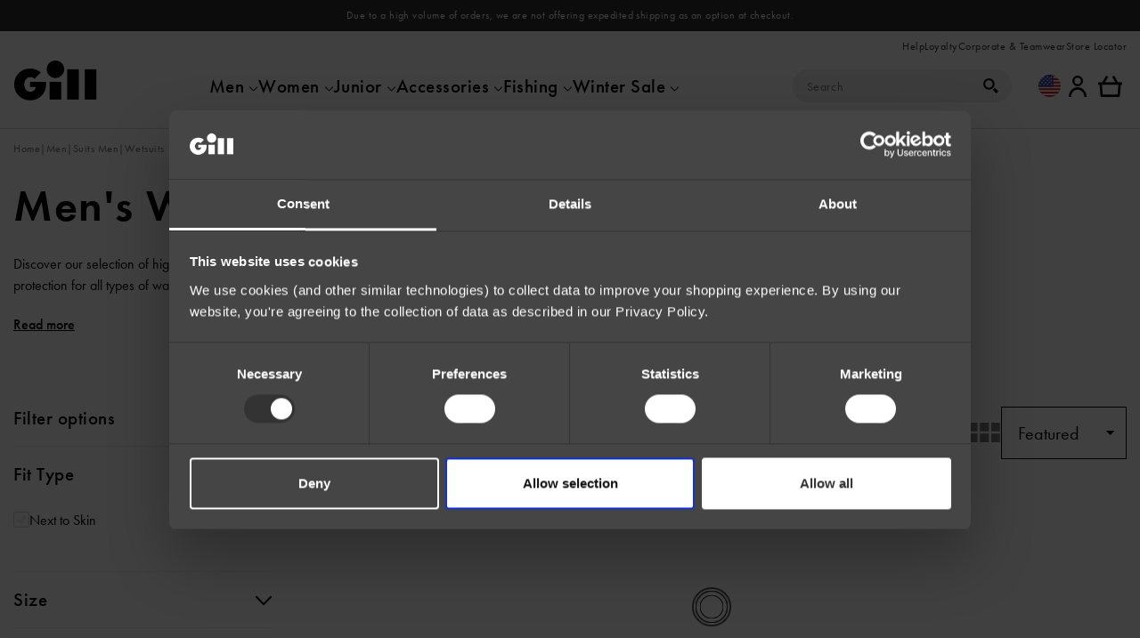

--- FILE ---
content_type: text/html; charset=UTF-8
request_url: https://www.gillmarine.com/men/suits-men/wetsuits/
body_size: 69112
content:

	<!doctype html>
<!--[if lt IE 9]><html class="no-js no-svg ie lt-ie9 lt-ie8 lt-ie7" lang="en-US"> <![endif]-->
<!--[if IE 9]><html class="no-js no-svg ie ie9 lt-ie9 lt-ie8" lang="en-US"> <![endif]-->
<!--[if gt IE 9]><!--><html class="no-js no-svg" lang="en-US"> <!--<![endif]-->
<head>
    <meta charset="UTF-8" />
    <meta http-equiv="Content-Type" content="text/html; charset=UTF-8" />
    <link rel="canonical" href="https://www.gillmarine.com/men/suits-men/wetsuits/" />
    <meta http-equiv="X-UA-Compatible" content="IE=edge"><script type="text/javascript">(window.NREUM||(NREUM={})).init={privacy:{cookies_enabled:true},ajax:{deny_list:["bam.nr-data.net"]},feature_flags:["soft_nav"],distributed_tracing:{enabled:true}};(window.NREUM||(NREUM={})).loader_config={agentID:"1134391873",accountID:"4228590",trustKey:"66686",xpid:"UAQFWVNaCBABVFRaAgkGVFYH",licenseKey:"NRJS-f90b6f500188e325e29",applicationID:"1058581226",browserID:"1134391873"};;/*! For license information please see nr-loader-spa-1.308.0.min.js.LICENSE.txt */
(()=>{var e,t,r={384:(e,t,r)=>{"use strict";r.d(t,{NT:()=>a,US:()=>u,Zm:()=>o,bQ:()=>d,dV:()=>c,pV:()=>l});var n=r(6154),i=r(1863),s=r(1910);const a={beacon:"bam.nr-data.net",errorBeacon:"bam.nr-data.net"};function o(){return n.gm.NREUM||(n.gm.NREUM={}),void 0===n.gm.newrelic&&(n.gm.newrelic=n.gm.NREUM),n.gm.NREUM}function c(){let e=o();return e.o||(e.o={ST:n.gm.setTimeout,SI:n.gm.setImmediate||n.gm.setInterval,CT:n.gm.clearTimeout,XHR:n.gm.XMLHttpRequest,REQ:n.gm.Request,EV:n.gm.Event,PR:n.gm.Promise,MO:n.gm.MutationObserver,FETCH:n.gm.fetch,WS:n.gm.WebSocket},(0,s.i)(...Object.values(e.o))),e}function d(e,t){let r=o();r.initializedAgents??={},t.initializedAt={ms:(0,i.t)(),date:new Date},r.initializedAgents[e]=t}function u(e,t){o()[e]=t}function l(){return function(){let e=o();const t=e.info||{};e.info={beacon:a.beacon,errorBeacon:a.errorBeacon,...t}}(),function(){let e=o();const t=e.init||{};e.init={...t}}(),c(),function(){let e=o();const t=e.loader_config||{};e.loader_config={...t}}(),o()}},782:(e,t,r)=>{"use strict";r.d(t,{T:()=>n});const n=r(860).K7.pageViewTiming},860:(e,t,r)=>{"use strict";r.d(t,{$J:()=>u,K7:()=>c,P3:()=>d,XX:()=>i,Yy:()=>o,df:()=>s,qY:()=>n,v4:()=>a});const n="events",i="jserrors",s="browser/blobs",a="rum",o="browser/logs",c={ajax:"ajax",genericEvents:"generic_events",jserrors:i,logging:"logging",metrics:"metrics",pageAction:"page_action",pageViewEvent:"page_view_event",pageViewTiming:"page_view_timing",sessionReplay:"session_replay",sessionTrace:"session_trace",softNav:"soft_navigations",spa:"spa"},d={[c.pageViewEvent]:1,[c.pageViewTiming]:2,[c.metrics]:3,[c.jserrors]:4,[c.spa]:5,[c.ajax]:6,[c.sessionTrace]:7,[c.softNav]:8,[c.sessionReplay]:9,[c.logging]:10,[c.genericEvents]:11},u={[c.pageViewEvent]:a,[c.pageViewTiming]:n,[c.ajax]:n,[c.spa]:n,[c.softNav]:n,[c.metrics]:i,[c.jserrors]:i,[c.sessionTrace]:s,[c.sessionReplay]:s,[c.logging]:o,[c.genericEvents]:"ins"}},944:(e,t,r)=>{"use strict";r.d(t,{R:()=>i});var n=r(3241);function i(e,t){"function"==typeof console.debug&&(console.debug("New Relic Warning: https://github.com/newrelic/newrelic-browser-agent/blob/main/docs/warning-codes.md#".concat(e),t),(0,n.W)({agentIdentifier:null,drained:null,type:"data",name:"warn",feature:"warn",data:{code:e,secondary:t}}))}},993:(e,t,r)=>{"use strict";r.d(t,{A$:()=>s,ET:()=>a,TZ:()=>o,p_:()=>i});var n=r(860);const i={ERROR:"ERROR",WARN:"WARN",INFO:"INFO",DEBUG:"DEBUG",TRACE:"TRACE"},s={OFF:0,ERROR:1,WARN:2,INFO:3,DEBUG:4,TRACE:5},a="log",o=n.K7.logging},1541:(e,t,r)=>{"use strict";r.d(t,{U:()=>i,f:()=>n});const n={MFE:"MFE",BA:"BA"};function i(e,t){if(2!==t?.harvestEndpointVersion)return{};const r=t.agentRef.runtime.appMetadata.agents[0].entityGuid;return e?{"source.id":e.id,"source.name":e.name,"source.type":e.type,"parent.id":e.parent?.id||r,"parent.type":e.parent?.type||n.BA}:{"entity.guid":r,appId:t.agentRef.info.applicationID}}},1687:(e,t,r)=>{"use strict";r.d(t,{Ak:()=>d,Ze:()=>h,x3:()=>u});var n=r(3241),i=r(7836),s=r(3606),a=r(860),o=r(2646);const c={};function d(e,t){const r={staged:!1,priority:a.P3[t]||0};l(e),c[e].get(t)||c[e].set(t,r)}function u(e,t){e&&c[e]&&(c[e].get(t)&&c[e].delete(t),p(e,t,!1),c[e].size&&f(e))}function l(e){if(!e)throw new Error("agentIdentifier required");c[e]||(c[e]=new Map)}function h(e="",t="feature",r=!1){if(l(e),!e||!c[e].get(t)||r)return p(e,t);c[e].get(t).staged=!0,f(e)}function f(e){const t=Array.from(c[e]);t.every(([e,t])=>t.staged)&&(t.sort((e,t)=>e[1].priority-t[1].priority),t.forEach(([t])=>{c[e].delete(t),p(e,t)}))}function p(e,t,r=!0){const a=e?i.ee.get(e):i.ee,c=s.i.handlers;if(!a.aborted&&a.backlog&&c){if((0,n.W)({agentIdentifier:e,type:"lifecycle",name:"drain",feature:t}),r){const e=a.backlog[t],r=c[t];if(r){for(let t=0;e&&t<e.length;++t)g(e[t],r);Object.entries(r).forEach(([e,t])=>{Object.values(t||{}).forEach(t=>{t[0]?.on&&t[0]?.context()instanceof o.y&&t[0].on(e,t[1])})})}}a.isolatedBacklog||delete c[t],a.backlog[t]=null,a.emit("drain-"+t,[])}}function g(e,t){var r=e[1];Object.values(t[r]||{}).forEach(t=>{var r=e[0];if(t[0]===r){var n=t[1],i=e[3],s=e[2];n.apply(i,s)}})}},1738:(e,t,r)=>{"use strict";r.d(t,{U:()=>f,Y:()=>h});var n=r(3241),i=r(9908),s=r(1863),a=r(944),o=r(5701),c=r(3969),d=r(8362),u=r(860),l=r(4261);function h(e,t,r,s){const h=s||r;!h||h[e]&&h[e]!==d.d.prototype[e]||(h[e]=function(){(0,i.p)(c.xV,["API/"+e+"/called"],void 0,u.K7.metrics,r.ee),(0,n.W)({agentIdentifier:r.agentIdentifier,drained:!!o.B?.[r.agentIdentifier],type:"data",name:"api",feature:l.Pl+e,data:{}});try{return t.apply(this,arguments)}catch(e){(0,a.R)(23,e)}})}function f(e,t,r,n,a){const o=e.info;null===r?delete o.jsAttributes[t]:o.jsAttributes[t]=r,(a||null===r)&&(0,i.p)(l.Pl+n,[(0,s.t)(),t,r],void 0,"session",e.ee)}},1741:(e,t,r)=>{"use strict";r.d(t,{W:()=>s});var n=r(944),i=r(4261);class s{#e(e,...t){if(this[e]!==s.prototype[e])return this[e](...t);(0,n.R)(35,e)}addPageAction(e,t){return this.#e(i.hG,e,t)}register(e){return this.#e(i.eY,e)}recordCustomEvent(e,t){return this.#e(i.fF,e,t)}setPageViewName(e,t){return this.#e(i.Fw,e,t)}setCustomAttribute(e,t,r){return this.#e(i.cD,e,t,r)}noticeError(e,t){return this.#e(i.o5,e,t)}setUserId(e,t=!1){return this.#e(i.Dl,e,t)}setApplicationVersion(e){return this.#e(i.nb,e)}setErrorHandler(e){return this.#e(i.bt,e)}addRelease(e,t){return this.#e(i.k6,e,t)}log(e,t){return this.#e(i.$9,e,t)}start(){return this.#e(i.d3)}finished(e){return this.#e(i.BL,e)}recordReplay(){return this.#e(i.CH)}pauseReplay(){return this.#e(i.Tb)}addToTrace(e){return this.#e(i.U2,e)}setCurrentRouteName(e){return this.#e(i.PA,e)}interaction(e){return this.#e(i.dT,e)}wrapLogger(e,t,r){return this.#e(i.Wb,e,t,r)}measure(e,t){return this.#e(i.V1,e,t)}consent(e){return this.#e(i.Pv,e)}}},1863:(e,t,r)=>{"use strict";function n(){return Math.floor(performance.now())}r.d(t,{t:()=>n})},1910:(e,t,r)=>{"use strict";r.d(t,{i:()=>s});var n=r(944);const i=new Map;function s(...e){return e.every(e=>{if(i.has(e))return i.get(e);const t="function"==typeof e?e.toString():"",r=t.includes("[native code]"),s=t.includes("nrWrapper");return r||s||(0,n.R)(64,e?.name||t),i.set(e,r),r})}},2555:(e,t,r)=>{"use strict";r.d(t,{D:()=>o,f:()=>a});var n=r(384),i=r(8122);const s={beacon:n.NT.beacon,errorBeacon:n.NT.errorBeacon,licenseKey:void 0,applicationID:void 0,sa:void 0,queueTime:void 0,applicationTime:void 0,ttGuid:void 0,user:void 0,account:void 0,product:void 0,extra:void 0,jsAttributes:{},userAttributes:void 0,atts:void 0,transactionName:void 0,tNamePlain:void 0};function a(e){try{return!!e.licenseKey&&!!e.errorBeacon&&!!e.applicationID}catch(e){return!1}}const o=e=>(0,i.a)(e,s)},2614:(e,t,r)=>{"use strict";r.d(t,{BB:()=>a,H3:()=>n,g:()=>d,iL:()=>c,tS:()=>o,uh:()=>i,wk:()=>s});const n="NRBA",i="SESSION",s=144e5,a=18e5,o={STARTED:"session-started",PAUSE:"session-pause",RESET:"session-reset",RESUME:"session-resume",UPDATE:"session-update"},c={SAME_TAB:"same-tab",CROSS_TAB:"cross-tab"},d={OFF:0,FULL:1,ERROR:2}},2646:(e,t,r)=>{"use strict";r.d(t,{y:()=>n});class n{constructor(e){this.contextId=e}}},2843:(e,t,r)=>{"use strict";r.d(t,{G:()=>s,u:()=>i});var n=r(3878);function i(e,t=!1,r,i){(0,n.DD)("visibilitychange",function(){if(t)return void("hidden"===document.visibilityState&&e());e(document.visibilityState)},r,i)}function s(e,t,r){(0,n.sp)("pagehide",e,t,r)}},3241:(e,t,r)=>{"use strict";r.d(t,{W:()=>s});var n=r(6154);const i="newrelic";function s(e={}){try{n.gm.dispatchEvent(new CustomEvent(i,{detail:e}))}catch(e){}}},3304:(e,t,r)=>{"use strict";r.d(t,{A:()=>s});var n=r(7836);const i=()=>{const e=new WeakSet;return(t,r)=>{if("object"==typeof r&&null!==r){if(e.has(r))return;e.add(r)}return r}};function s(e){try{return JSON.stringify(e,i())??""}catch(e){try{n.ee.emit("internal-error",[e])}catch(e){}return""}}},3333:(e,t,r)=>{"use strict";r.d(t,{$v:()=>u,TZ:()=>n,Xh:()=>c,Zp:()=>i,kd:()=>d,mq:()=>o,nf:()=>a,qN:()=>s});const n=r(860).K7.genericEvents,i=["auxclick","click","copy","keydown","paste","scrollend"],s=["focus","blur"],a=4,o=1e3,c=2e3,d=["PageAction","UserAction","BrowserPerformance"],u={RESOURCES:"experimental.resources",REGISTER:"register"}},3434:(e,t,r)=>{"use strict";r.d(t,{Jt:()=>s,YM:()=>d});var n=r(7836),i=r(5607);const s="nr@original:".concat(i.W),a=50;var o=Object.prototype.hasOwnProperty,c=!1;function d(e,t){return e||(e=n.ee),r.inPlace=function(e,t,n,i,s){n||(n="");const a="-"===n.charAt(0);for(let o=0;o<t.length;o++){const c=t[o],d=e[c];l(d)||(e[c]=r(d,a?c+n:n,i,c,s))}},r.flag=s,r;function r(t,r,n,c,d){return l(t)?t:(r||(r=""),nrWrapper[s]=t,function(e,t,r){if(Object.defineProperty&&Object.keys)try{return Object.keys(e).forEach(function(r){Object.defineProperty(t,r,{get:function(){return e[r]},set:function(t){return e[r]=t,t}})}),t}catch(e){u([e],r)}for(var n in e)o.call(e,n)&&(t[n]=e[n])}(t,nrWrapper,e),nrWrapper);function nrWrapper(){var s,o,l,h;let f;try{o=this,s=[...arguments],l="function"==typeof n?n(s,o):n||{}}catch(t){u([t,"",[s,o,c],l],e)}i(r+"start",[s,o,c],l,d);const p=performance.now();let g;try{return h=t.apply(o,s),g=performance.now(),h}catch(e){throw g=performance.now(),i(r+"err",[s,o,e],l,d),f=e,f}finally{const e=g-p,t={start:p,end:g,duration:e,isLongTask:e>=a,methodName:c,thrownError:f};t.isLongTask&&i("long-task",[t,o],l,d),i(r+"end",[s,o,h],l,d)}}}function i(r,n,i,s){if(!c||t){var a=c;c=!0;try{e.emit(r,n,i,t,s)}catch(t){u([t,r,n,i],e)}c=a}}}function u(e,t){t||(t=n.ee);try{t.emit("internal-error",e)}catch(e){}}function l(e){return!(e&&"function"==typeof e&&e.apply&&!e[s])}},3606:(e,t,r)=>{"use strict";r.d(t,{i:()=>s});var n=r(9908);s.on=a;var i=s.handlers={};function s(e,t,r,s){a(s||n.d,i,e,t,r)}function a(e,t,r,i,s){s||(s="feature"),e||(e=n.d);var a=t[s]=t[s]||{};(a[r]=a[r]||[]).push([e,i])}},3738:(e,t,r)=>{"use strict";r.d(t,{He:()=>i,Kp:()=>o,Lc:()=>d,Rz:()=>u,TZ:()=>n,bD:()=>s,d3:()=>a,jx:()=>l,sl:()=>h,uP:()=>c});const n=r(860).K7.sessionTrace,i="bstResource",s="resource",a="-start",o="-end",c="fn"+a,d="fn"+o,u="pushState",l=1e3,h=3e4},3785:(e,t,r)=>{"use strict";r.d(t,{R:()=>c,b:()=>d});var n=r(9908),i=r(1863),s=r(860),a=r(3969),o=r(993);function c(e,t,r={},c=o.p_.INFO,d=!0,u,l=(0,i.t)()){(0,n.p)(a.xV,["API/logging/".concat(c.toLowerCase(),"/called")],void 0,s.K7.metrics,e),(0,n.p)(o.ET,[l,t,r,c,d,u],void 0,s.K7.logging,e)}function d(e){return"string"==typeof e&&Object.values(o.p_).some(t=>t===e.toUpperCase().trim())}},3878:(e,t,r)=>{"use strict";function n(e,t){return{capture:e,passive:!1,signal:t}}function i(e,t,r=!1,i){window.addEventListener(e,t,n(r,i))}function s(e,t,r=!1,i){document.addEventListener(e,t,n(r,i))}r.d(t,{DD:()=>s,jT:()=>n,sp:()=>i})},3962:(e,t,r)=>{"use strict";r.d(t,{AM:()=>a,O2:()=>l,OV:()=>s,Qu:()=>h,TZ:()=>c,ih:()=>f,pP:()=>o,t1:()=>u,tC:()=>i,wD:()=>d});var n=r(860);const i=["click","keydown","submit"],s="popstate",a="api",o="initialPageLoad",c=n.K7.softNav,d=5e3,u=500,l={INITIAL_PAGE_LOAD:"",ROUTE_CHANGE:1,UNSPECIFIED:2},h={INTERACTION:1,AJAX:2,CUSTOM_END:3,CUSTOM_TRACER:4},f={IP:"in progress",PF:"pending finish",FIN:"finished",CAN:"cancelled"}},3969:(e,t,r)=>{"use strict";r.d(t,{TZ:()=>n,XG:()=>o,rs:()=>i,xV:()=>a,z_:()=>s});const n=r(860).K7.metrics,i="sm",s="cm",a="storeSupportabilityMetrics",o="storeEventMetrics"},4234:(e,t,r)=>{"use strict";r.d(t,{W:()=>s});var n=r(7836),i=r(1687);class s{constructor(e,t){this.agentIdentifier=e,this.ee=n.ee.get(e),this.featureName=t,this.blocked=!1}deregisterDrain(){(0,i.x3)(this.agentIdentifier,this.featureName)}}},4261:(e,t,r)=>{"use strict";r.d(t,{$9:()=>u,BL:()=>c,CH:()=>p,Dl:()=>R,Fw:()=>w,PA:()=>v,Pl:()=>n,Pv:()=>A,Tb:()=>h,U2:()=>a,V1:()=>E,Wb:()=>T,bt:()=>y,cD:()=>b,d3:()=>x,dT:()=>d,eY:()=>g,fF:()=>f,hG:()=>s,hw:()=>i,k6:()=>o,nb:()=>m,o5:()=>l});const n="api-",i=n+"ixn-",s="addPageAction",a="addToTrace",o="addRelease",c="finished",d="interaction",u="log",l="noticeError",h="pauseReplay",f="recordCustomEvent",p="recordReplay",g="register",m="setApplicationVersion",v="setCurrentRouteName",b="setCustomAttribute",y="setErrorHandler",w="setPageViewName",R="setUserId",x="start",T="wrapLogger",E="measure",A="consent"},5205:(e,t,r)=>{"use strict";r.d(t,{j:()=>S});var n=r(384),i=r(1741);var s=r(2555),a=r(3333);const o=e=>{if(!e||"string"!=typeof e)return!1;try{document.createDocumentFragment().querySelector(e)}catch{return!1}return!0};var c=r(2614),d=r(944),u=r(8122);const l="[data-nr-mask]",h=e=>(0,u.a)(e,(()=>{const e={feature_flags:[],experimental:{allow_registered_children:!1,resources:!1},mask_selector:"*",block_selector:"[data-nr-block]",mask_input_options:{color:!1,date:!1,"datetime-local":!1,email:!1,month:!1,number:!1,range:!1,search:!1,tel:!1,text:!1,time:!1,url:!1,week:!1,textarea:!1,select:!1,password:!0}};return{ajax:{deny_list:void 0,block_internal:!0,enabled:!0,autoStart:!0},api:{get allow_registered_children(){return e.feature_flags.includes(a.$v.REGISTER)||e.experimental.allow_registered_children},set allow_registered_children(t){e.experimental.allow_registered_children=t},duplicate_registered_data:!1},browser_consent_mode:{enabled:!1},distributed_tracing:{enabled:void 0,exclude_newrelic_header:void 0,cors_use_newrelic_header:void 0,cors_use_tracecontext_headers:void 0,allowed_origins:void 0},get feature_flags(){return e.feature_flags},set feature_flags(t){e.feature_flags=t},generic_events:{enabled:!0,autoStart:!0},harvest:{interval:30},jserrors:{enabled:!0,autoStart:!0},logging:{enabled:!0,autoStart:!0},metrics:{enabled:!0,autoStart:!0},obfuscate:void 0,page_action:{enabled:!0},page_view_event:{enabled:!0,autoStart:!0},page_view_timing:{enabled:!0,autoStart:!0},performance:{capture_marks:!1,capture_measures:!1,capture_detail:!0,resources:{get enabled(){return e.feature_flags.includes(a.$v.RESOURCES)||e.experimental.resources},set enabled(t){e.experimental.resources=t},asset_types:[],first_party_domains:[],ignore_newrelic:!0}},privacy:{cookies_enabled:!0},proxy:{assets:void 0,beacon:void 0},session:{expiresMs:c.wk,inactiveMs:c.BB},session_replay:{autoStart:!0,enabled:!1,preload:!1,sampling_rate:10,error_sampling_rate:100,collect_fonts:!1,inline_images:!1,fix_stylesheets:!0,mask_all_inputs:!0,get mask_text_selector(){return e.mask_selector},set mask_text_selector(t){o(t)?e.mask_selector="".concat(t,",").concat(l):""===t||null===t?e.mask_selector=l:(0,d.R)(5,t)},get block_class(){return"nr-block"},get ignore_class(){return"nr-ignore"},get mask_text_class(){return"nr-mask"},get block_selector(){return e.block_selector},set block_selector(t){o(t)?e.block_selector+=",".concat(t):""!==t&&(0,d.R)(6,t)},get mask_input_options(){return e.mask_input_options},set mask_input_options(t){t&&"object"==typeof t?e.mask_input_options={...t,password:!0}:(0,d.R)(7,t)}},session_trace:{enabled:!0,autoStart:!0},soft_navigations:{enabled:!0,autoStart:!0},spa:{enabled:!0,autoStart:!0},ssl:void 0,user_actions:{enabled:!0,elementAttributes:["id","className","tagName","type"]}}})());var f=r(6154),p=r(9324);let g=0;const m={buildEnv:p.F3,distMethod:p.Xs,version:p.xv,originTime:f.WN},v={consented:!1},b={appMetadata:{},get consented(){return this.session?.state?.consent||v.consented},set consented(e){v.consented=e},customTransaction:void 0,denyList:void 0,disabled:!1,harvester:void 0,isolatedBacklog:!1,isRecording:!1,loaderType:void 0,maxBytes:3e4,obfuscator:void 0,onerror:void 0,ptid:void 0,releaseIds:{},session:void 0,timeKeeper:void 0,registeredEntities:[],jsAttributesMetadata:{bytes:0},get harvestCount(){return++g}},y=e=>{const t=(0,u.a)(e,b),r=Object.keys(m).reduce((e,t)=>(e[t]={value:m[t],writable:!1,configurable:!0,enumerable:!0},e),{});return Object.defineProperties(t,r)};var w=r(5701);const R=e=>{const t=e.startsWith("http");e+="/",r.p=t?e:"https://"+e};var x=r(7836),T=r(3241);const E={accountID:void 0,trustKey:void 0,agentID:void 0,licenseKey:void 0,applicationID:void 0,xpid:void 0},A=e=>(0,u.a)(e,E),_=new Set;function S(e,t={},r,a){let{init:o,info:c,loader_config:d,runtime:u={},exposed:l=!0}=t;if(!c){const e=(0,n.pV)();o=e.init,c=e.info,d=e.loader_config}e.init=h(o||{}),e.loader_config=A(d||{}),c.jsAttributes??={},f.bv&&(c.jsAttributes.isWorker=!0),e.info=(0,s.D)(c);const p=e.init,g=[c.beacon,c.errorBeacon];_.has(e.agentIdentifier)||(p.proxy.assets&&(R(p.proxy.assets),g.push(p.proxy.assets)),p.proxy.beacon&&g.push(p.proxy.beacon),e.beacons=[...g],function(e){const t=(0,n.pV)();Object.getOwnPropertyNames(i.W.prototype).forEach(r=>{const n=i.W.prototype[r];if("function"!=typeof n||"constructor"===n)return;let s=t[r];e[r]&&!1!==e.exposed&&"micro-agent"!==e.runtime?.loaderType&&(t[r]=(...t)=>{const n=e[r](...t);return s?s(...t):n})})}(e),(0,n.US)("activatedFeatures",w.B)),u.denyList=[...p.ajax.deny_list||[],...p.ajax.block_internal?g:[]],u.ptid=e.agentIdentifier,u.loaderType=r,e.runtime=y(u),_.has(e.agentIdentifier)||(e.ee=x.ee.get(e.agentIdentifier),e.exposed=l,(0,T.W)({agentIdentifier:e.agentIdentifier,drained:!!w.B?.[e.agentIdentifier],type:"lifecycle",name:"initialize",feature:void 0,data:e.config})),_.add(e.agentIdentifier)}},5270:(e,t,r)=>{"use strict";r.d(t,{Aw:()=>a,SR:()=>s,rF:()=>o});var n=r(384),i=r(7767);function s(e){return!!(0,n.dV)().o.MO&&(0,i.V)(e)&&!0===e?.session_trace.enabled}function a(e){return!0===e?.session_replay.preload&&s(e)}function o(e,t){try{if("string"==typeof t?.type){if("password"===t.type.toLowerCase())return"*".repeat(e?.length||0);if(void 0!==t?.dataset?.nrUnmask||t?.classList?.contains("nr-unmask"))return e}}catch(e){}return"string"==typeof e?e.replace(/[\S]/g,"*"):"*".repeat(e?.length||0)}},5289:(e,t,r)=>{"use strict";r.d(t,{GG:()=>a,Qr:()=>c,sB:()=>o});var n=r(3878),i=r(6389);function s(){return"undefined"==typeof document||"complete"===document.readyState}function a(e,t){if(s())return e();const r=(0,i.J)(e),a=setInterval(()=>{s()&&(clearInterval(a),r())},500);(0,n.sp)("load",r,t)}function o(e){if(s())return e();(0,n.DD)("DOMContentLoaded",e)}function c(e){if(s())return e();(0,n.sp)("popstate",e)}},5607:(e,t,r)=>{"use strict";r.d(t,{W:()=>n});const n=(0,r(9566).bz)()},5701:(e,t,r)=>{"use strict";r.d(t,{B:()=>s,t:()=>a});var n=r(3241);const i=new Set,s={};function a(e,t){const r=t.agentIdentifier;s[r]??={},e&&"object"==typeof e&&(i.has(r)||(t.ee.emit("rumresp",[e]),s[r]=e,i.add(r),(0,n.W)({agentIdentifier:r,loaded:!0,drained:!0,type:"lifecycle",name:"load",feature:void 0,data:e})))}},6154:(e,t,r)=>{"use strict";r.d(t,{OF:()=>d,RI:()=>i,WN:()=>h,bv:()=>s,eN:()=>f,gm:()=>a,lR:()=>l,m:()=>c,mw:()=>o,sb:()=>u});var n=r(1863);const i="undefined"!=typeof window&&!!window.document,s="undefined"!=typeof WorkerGlobalScope&&("undefined"!=typeof self&&self instanceof WorkerGlobalScope&&self.navigator instanceof WorkerNavigator||"undefined"!=typeof globalThis&&globalThis instanceof WorkerGlobalScope&&globalThis.navigator instanceof WorkerNavigator),a=i?window:"undefined"!=typeof WorkerGlobalScope&&("undefined"!=typeof self&&self instanceof WorkerGlobalScope&&self||"undefined"!=typeof globalThis&&globalThis instanceof WorkerGlobalScope&&globalThis),o=Boolean("hidden"===a?.document?.visibilityState),c=""+a?.location,d=/iPad|iPhone|iPod/.test(a.navigator?.userAgent),u=d&&"undefined"==typeof SharedWorker,l=(()=>{const e=a.navigator?.userAgent?.match(/Firefox[/\s](\d+\.\d+)/);return Array.isArray(e)&&e.length>=2?+e[1]:0})(),h=Date.now()-(0,n.t)(),f=()=>"undefined"!=typeof PerformanceNavigationTiming&&a?.performance?.getEntriesByType("navigation")?.[0]?.responseStart},6344:(e,t,r)=>{"use strict";r.d(t,{BB:()=>u,Qb:()=>l,TZ:()=>i,Ug:()=>a,Vh:()=>s,_s:()=>o,bc:()=>d,yP:()=>c});var n=r(2614);const i=r(860).K7.sessionReplay,s="errorDuringReplay",a=.12,o={DomContentLoaded:0,Load:1,FullSnapshot:2,IncrementalSnapshot:3,Meta:4,Custom:5},c={[n.g.ERROR]:15e3,[n.g.FULL]:3e5,[n.g.OFF]:0},d={RESET:{message:"Session was reset",sm:"Reset"},IMPORT:{message:"Recorder failed to import",sm:"Import"},TOO_MANY:{message:"429: Too Many Requests",sm:"Too-Many"},TOO_BIG:{message:"Payload was too large",sm:"Too-Big"},CROSS_TAB:{message:"Session Entity was set to OFF on another tab",sm:"Cross-Tab"},ENTITLEMENTS:{message:"Session Replay is not allowed and will not be started",sm:"Entitlement"}},u=5e3,l={API:"api",RESUME:"resume",SWITCH_TO_FULL:"switchToFull",INITIALIZE:"initialize",PRELOAD:"preload"}},6389:(e,t,r)=>{"use strict";function n(e,t=500,r={}){const n=r?.leading||!1;let i;return(...r)=>{n&&void 0===i&&(e.apply(this,r),i=setTimeout(()=>{i=clearTimeout(i)},t)),n||(clearTimeout(i),i=setTimeout(()=>{e.apply(this,r)},t))}}function i(e){let t=!1;return(...r)=>{t||(t=!0,e.apply(this,r))}}r.d(t,{J:()=>i,s:()=>n})},6630:(e,t,r)=>{"use strict";r.d(t,{T:()=>n});const n=r(860).K7.pageViewEvent},6774:(e,t,r)=>{"use strict";r.d(t,{T:()=>n});const n=r(860).K7.jserrors},7295:(e,t,r)=>{"use strict";r.d(t,{Xv:()=>a,gX:()=>i,iW:()=>s});var n=[];function i(e){if(!e||s(e))return!1;if(0===n.length)return!0;if("*"===n[0].hostname)return!1;for(var t=0;t<n.length;t++){var r=n[t];if(r.hostname.test(e.hostname)&&r.pathname.test(e.pathname))return!1}return!0}function s(e){return void 0===e.hostname}function a(e){if(n=[],e&&e.length)for(var t=0;t<e.length;t++){let r=e[t];if(!r)continue;if("*"===r)return void(n=[{hostname:"*"}]);0===r.indexOf("http://")?r=r.substring(7):0===r.indexOf("https://")&&(r=r.substring(8));const i=r.indexOf("/");let s,a;i>0?(s=r.substring(0,i),a=r.substring(i)):(s=r,a="*");let[c]=s.split(":");n.push({hostname:o(c),pathname:o(a,!0)})}}function o(e,t=!1){const r=e.replace(/[.+?^${}()|[\]\\]/g,e=>"\\"+e).replace(/\*/g,".*?");return new RegExp((t?"^":"")+r+"$")}},7485:(e,t,r)=>{"use strict";r.d(t,{D:()=>i});var n=r(6154);function i(e){if(0===(e||"").indexOf("data:"))return{protocol:"data"};try{const t=new URL(e,location.href),r={port:t.port,hostname:t.hostname,pathname:t.pathname,search:t.search,protocol:t.protocol.slice(0,t.protocol.indexOf(":")),sameOrigin:t.protocol===n.gm?.location?.protocol&&t.host===n.gm?.location?.host};return r.port&&""!==r.port||("http:"===t.protocol&&(r.port="80"),"https:"===t.protocol&&(r.port="443")),r.pathname&&""!==r.pathname?r.pathname.startsWith("/")||(r.pathname="/".concat(r.pathname)):r.pathname="/",r}catch(e){return{}}}},7699:(e,t,r)=>{"use strict";r.d(t,{It:()=>s,KC:()=>o,No:()=>i,qh:()=>a});var n=r(860);const i=16e3,s=1e6,a="SESSION_ERROR",o={[n.K7.logging]:!0,[n.K7.genericEvents]:!1,[n.K7.jserrors]:!1,[n.K7.ajax]:!1}},7767:(e,t,r)=>{"use strict";r.d(t,{V:()=>i});var n=r(6154);const i=e=>n.RI&&!0===e?.privacy.cookies_enabled},7836:(e,t,r)=>{"use strict";r.d(t,{P:()=>o,ee:()=>c});var n=r(384),i=r(8990),s=r(2646),a=r(5607);const o="nr@context:".concat(a.W),c=function e(t,r){var n={},a={},u={},l=!1;try{l=16===r.length&&d.initializedAgents?.[r]?.runtime.isolatedBacklog}catch(e){}var h={on:p,addEventListener:p,removeEventListener:function(e,t){var r=n[e];if(!r)return;for(var i=0;i<r.length;i++)r[i]===t&&r.splice(i,1)},emit:function(e,r,n,i,s){!1!==s&&(s=!0);if(c.aborted&&!i)return;t&&s&&t.emit(e,r,n);var o=f(n);g(e).forEach(e=>{e.apply(o,r)});var d=v()[a[e]];d&&d.push([h,e,r,o]);return o},get:m,listeners:g,context:f,buffer:function(e,t){const r=v();if(t=t||"feature",h.aborted)return;Object.entries(e||{}).forEach(([e,n])=>{a[n]=t,t in r||(r[t]=[])})},abort:function(){h._aborted=!0,Object.keys(h.backlog).forEach(e=>{delete h.backlog[e]})},isBuffering:function(e){return!!v()[a[e]]},debugId:r,backlog:l?{}:t&&"object"==typeof t.backlog?t.backlog:{},isolatedBacklog:l};return Object.defineProperty(h,"aborted",{get:()=>{let e=h._aborted||!1;return e||(t&&(e=t.aborted),e)}}),h;function f(e){return e&&e instanceof s.y?e:e?(0,i.I)(e,o,()=>new s.y(o)):new s.y(o)}function p(e,t){n[e]=g(e).concat(t)}function g(e){return n[e]||[]}function m(t){return u[t]=u[t]||e(h,t)}function v(){return h.backlog}}(void 0,"globalEE"),d=(0,n.Zm)();d.ee||(d.ee=c)},8122:(e,t,r)=>{"use strict";r.d(t,{a:()=>i});var n=r(944);function i(e,t){try{if(!e||"object"!=typeof e)return(0,n.R)(3);if(!t||"object"!=typeof t)return(0,n.R)(4);const r=Object.create(Object.getPrototypeOf(t),Object.getOwnPropertyDescriptors(t)),s=0===Object.keys(r).length?e:r;for(let a in s)if(void 0!==e[a])try{if(null===e[a]){r[a]=null;continue}Array.isArray(e[a])&&Array.isArray(t[a])?r[a]=Array.from(new Set([...e[a],...t[a]])):"object"==typeof e[a]&&"object"==typeof t[a]?r[a]=i(e[a],t[a]):r[a]=e[a]}catch(e){r[a]||(0,n.R)(1,e)}return r}catch(e){(0,n.R)(2,e)}}},8139:(e,t,r)=>{"use strict";r.d(t,{u:()=>h});var n=r(7836),i=r(3434),s=r(8990),a=r(6154);const o={},c=a.gm.XMLHttpRequest,d="addEventListener",u="removeEventListener",l="nr@wrapped:".concat(n.P);function h(e){var t=function(e){return(e||n.ee).get("events")}(e);if(o[t.debugId]++)return t;o[t.debugId]=1;var r=(0,i.YM)(t,!0);function h(e){r.inPlace(e,[d,u],"-",p)}function p(e,t){return e[1]}return"getPrototypeOf"in Object&&(a.RI&&f(document,h),c&&f(c.prototype,h),f(a.gm,h)),t.on(d+"-start",function(e,t){var n=e[1];if(null!==n&&("function"==typeof n||"object"==typeof n)&&"newrelic"!==e[0]){var i=(0,s.I)(n,l,function(){var e={object:function(){if("function"!=typeof n.handleEvent)return;return n.handleEvent.apply(n,arguments)},function:n}[typeof n];return e?r(e,"fn-",null,e.name||"anonymous"):n});this.wrapped=e[1]=i}}),t.on(u+"-start",function(e){e[1]=this.wrapped||e[1]}),t}function f(e,t,...r){let n=e;for(;"object"==typeof n&&!Object.prototype.hasOwnProperty.call(n,d);)n=Object.getPrototypeOf(n);n&&t(n,...r)}},8362:(e,t,r)=>{"use strict";r.d(t,{d:()=>s});var n=r(9566),i=r(1741);class s extends i.W{agentIdentifier=(0,n.LA)(16)}},8374:(e,t,r)=>{r.nc=(()=>{try{return document?.currentScript?.nonce}catch(e){}return""})()},8990:(e,t,r)=>{"use strict";r.d(t,{I:()=>i});var n=Object.prototype.hasOwnProperty;function i(e,t,r){if(n.call(e,t))return e[t];var i=r();if(Object.defineProperty&&Object.keys)try{return Object.defineProperty(e,t,{value:i,writable:!0,enumerable:!1}),i}catch(e){}return e[t]=i,i}},9119:(e,t,r)=>{"use strict";r.d(t,{L:()=>s});var n=/([^?#]*)[^#]*(#[^?]*|$).*/,i=/([^?#]*)().*/;function s(e,t){return e?e.replace(t?n:i,"$1$2"):e}},9300:(e,t,r)=>{"use strict";r.d(t,{T:()=>n});const n=r(860).K7.ajax},9324:(e,t,r)=>{"use strict";r.d(t,{AJ:()=>a,F3:()=>i,Xs:()=>s,Yq:()=>o,xv:()=>n});const n="1.308.0",i="PROD",s="CDN",a="@newrelic/rrweb",o="1.0.1"},9566:(e,t,r)=>{"use strict";r.d(t,{LA:()=>o,ZF:()=>c,bz:()=>a,el:()=>d});var n=r(6154);const i="xxxxxxxx-xxxx-4xxx-yxxx-xxxxxxxxxxxx";function s(e,t){return e?15&e[t]:16*Math.random()|0}function a(){const e=n.gm?.crypto||n.gm?.msCrypto;let t,r=0;return e&&e.getRandomValues&&(t=e.getRandomValues(new Uint8Array(30))),i.split("").map(e=>"x"===e?s(t,r++).toString(16):"y"===e?(3&s()|8).toString(16):e).join("")}function o(e){const t=n.gm?.crypto||n.gm?.msCrypto;let r,i=0;t&&t.getRandomValues&&(r=t.getRandomValues(new Uint8Array(e)));const a=[];for(var o=0;o<e;o++)a.push(s(r,i++).toString(16));return a.join("")}function c(){return o(16)}function d(){return o(32)}},9908:(e,t,r)=>{"use strict";r.d(t,{d:()=>n,p:()=>i});var n=r(7836).ee.get("handle");function i(e,t,r,i,s){s?(s.buffer([e],i),s.emit(e,t,r)):(n.buffer([e],i),n.emit(e,t,r))}}},n={};function i(e){var t=n[e];if(void 0!==t)return t.exports;var s=n[e]={exports:{}};return r[e](s,s.exports,i),s.exports}i.m=r,i.d=(e,t)=>{for(var r in t)i.o(t,r)&&!i.o(e,r)&&Object.defineProperty(e,r,{enumerable:!0,get:t[r]})},i.f={},i.e=e=>Promise.all(Object.keys(i.f).reduce((t,r)=>(i.f[r](e,t),t),[])),i.u=e=>({212:"nr-spa-compressor",249:"nr-spa-recorder",478:"nr-spa"}[e]+"-1.308.0.min.js"),i.o=(e,t)=>Object.prototype.hasOwnProperty.call(e,t),e={},t="NRBA-1.308.0.PROD:",i.l=(r,n,s,a)=>{if(e[r])e[r].push(n);else{var o,c;if(void 0!==s)for(var d=document.getElementsByTagName("script"),u=0;u<d.length;u++){var l=d[u];if(l.getAttribute("src")==r||l.getAttribute("data-webpack")==t+s){o=l;break}}if(!o){c=!0;var h={478:"sha512-RSfSVnmHk59T/uIPbdSE0LPeqcEdF4/+XhfJdBuccH5rYMOEZDhFdtnh6X6nJk7hGpzHd9Ujhsy7lZEz/ORYCQ==",249:"sha512-ehJXhmntm85NSqW4MkhfQqmeKFulra3klDyY0OPDUE+sQ3GokHlPh1pmAzuNy//3j4ac6lzIbmXLvGQBMYmrkg==",212:"sha512-B9h4CR46ndKRgMBcK+j67uSR2RCnJfGefU+A7FrgR/k42ovXy5x/MAVFiSvFxuVeEk/pNLgvYGMp1cBSK/G6Fg=="};(o=document.createElement("script")).charset="utf-8",i.nc&&o.setAttribute("nonce",i.nc),o.setAttribute("data-webpack",t+s),o.src=r,0!==o.src.indexOf(window.location.origin+"/")&&(o.crossOrigin="anonymous"),h[a]&&(o.integrity=h[a])}e[r]=[n];var f=(t,n)=>{o.onerror=o.onload=null,clearTimeout(p);var i=e[r];if(delete e[r],o.parentNode&&o.parentNode.removeChild(o),i&&i.forEach(e=>e(n)),t)return t(n)},p=setTimeout(f.bind(null,void 0,{type:"timeout",target:o}),12e4);o.onerror=f.bind(null,o.onerror),o.onload=f.bind(null,o.onload),c&&document.head.appendChild(o)}},i.r=e=>{"undefined"!=typeof Symbol&&Symbol.toStringTag&&Object.defineProperty(e,Symbol.toStringTag,{value:"Module"}),Object.defineProperty(e,"__esModule",{value:!0})},i.p="https://js-agent.newrelic.com/",(()=>{var e={38:0,788:0};i.f.j=(t,r)=>{var n=i.o(e,t)?e[t]:void 0;if(0!==n)if(n)r.push(n[2]);else{var s=new Promise((r,i)=>n=e[t]=[r,i]);r.push(n[2]=s);var a=i.p+i.u(t),o=new Error;i.l(a,r=>{if(i.o(e,t)&&(0!==(n=e[t])&&(e[t]=void 0),n)){var s=r&&("load"===r.type?"missing":r.type),a=r&&r.target&&r.target.src;o.message="Loading chunk "+t+" failed: ("+s+": "+a+")",o.name="ChunkLoadError",o.type=s,o.request=a,n[1](o)}},"chunk-"+t,t)}};var t=(t,r)=>{var n,s,[a,o,c]=r,d=0;if(a.some(t=>0!==e[t])){for(n in o)i.o(o,n)&&(i.m[n]=o[n]);if(c)c(i)}for(t&&t(r);d<a.length;d++)s=a[d],i.o(e,s)&&e[s]&&e[s][0](),e[s]=0},r=self["webpackChunk:NRBA-1.308.0.PROD"]=self["webpackChunk:NRBA-1.308.0.PROD"]||[];r.forEach(t.bind(null,0)),r.push=t.bind(null,r.push.bind(r))})(),(()=>{"use strict";i(8374);var e=i(8362),t=i(860);const r=Object.values(t.K7);var n=i(5205);var s=i(9908),a=i(1863),o=i(4261),c=i(1738);var d=i(1687),u=i(4234),l=i(5289),h=i(6154),f=i(944),p=i(5270),g=i(7767),m=i(6389),v=i(7699);class b extends u.W{constructor(e,t){super(e.agentIdentifier,t),this.agentRef=e,this.abortHandler=void 0,this.featAggregate=void 0,this.loadedSuccessfully=void 0,this.onAggregateImported=new Promise(e=>{this.loadedSuccessfully=e}),this.deferred=Promise.resolve(),!1===e.init[this.featureName].autoStart?this.deferred=new Promise((t,r)=>{this.ee.on("manual-start-all",(0,m.J)(()=>{(0,d.Ak)(e.agentIdentifier,this.featureName),t()}))}):(0,d.Ak)(e.agentIdentifier,t)}importAggregator(e,t,r={}){if(this.featAggregate)return;const n=async()=>{let n;await this.deferred;try{if((0,g.V)(e.init)){const{setupAgentSession:t}=await i.e(478).then(i.bind(i,8766));n=t(e)}}catch(e){(0,f.R)(20,e),this.ee.emit("internal-error",[e]),(0,s.p)(v.qh,[e],void 0,this.featureName,this.ee)}try{if(!this.#t(this.featureName,n,e.init))return(0,d.Ze)(this.agentIdentifier,this.featureName),void this.loadedSuccessfully(!1);const{Aggregate:i}=await t();this.featAggregate=new i(e,r),e.runtime.harvester.initializedAggregates.push(this.featAggregate),this.loadedSuccessfully(!0)}catch(e){(0,f.R)(34,e),this.abortHandler?.(),(0,d.Ze)(this.agentIdentifier,this.featureName,!0),this.loadedSuccessfully(!1),this.ee&&this.ee.abort()}};h.RI?(0,l.GG)(()=>n(),!0):n()}#t(e,r,n){if(this.blocked)return!1;switch(e){case t.K7.sessionReplay:return(0,p.SR)(n)&&!!r;case t.K7.sessionTrace:return!!r;default:return!0}}}var y=i(6630),w=i(2614),R=i(3241);class x extends b{static featureName=y.T;constructor(e){var t;super(e,y.T),this.setupInspectionEvents(e.agentIdentifier),t=e,(0,c.Y)(o.Fw,function(e,r){"string"==typeof e&&("/"!==e.charAt(0)&&(e="/"+e),t.runtime.customTransaction=(r||"http://custom.transaction")+e,(0,s.p)(o.Pl+o.Fw,[(0,a.t)()],void 0,void 0,t.ee))},t),this.importAggregator(e,()=>i.e(478).then(i.bind(i,2467)))}setupInspectionEvents(e){const t=(t,r)=>{t&&(0,R.W)({agentIdentifier:e,timeStamp:t.timeStamp,loaded:"complete"===t.target.readyState,type:"window",name:r,data:t.target.location+""})};(0,l.sB)(e=>{t(e,"DOMContentLoaded")}),(0,l.GG)(e=>{t(e,"load")}),(0,l.Qr)(e=>{t(e,"navigate")}),this.ee.on(w.tS.UPDATE,(t,r)=>{(0,R.W)({agentIdentifier:e,type:"lifecycle",name:"session",data:r})})}}var T=i(384);class E extends e.d{constructor(e){var t;(super(),h.gm)?(this.features={},(0,T.bQ)(this.agentIdentifier,this),this.desiredFeatures=new Set(e.features||[]),this.desiredFeatures.add(x),(0,n.j)(this,e,e.loaderType||"agent"),t=this,(0,c.Y)(o.cD,function(e,r,n=!1){if("string"==typeof e){if(["string","number","boolean"].includes(typeof r)||null===r)return(0,c.U)(t,e,r,o.cD,n);(0,f.R)(40,typeof r)}else(0,f.R)(39,typeof e)},t),function(e){(0,c.Y)(o.Dl,function(t,r=!1){if("string"!=typeof t&&null!==t)return void(0,f.R)(41,typeof t);const n=e.info.jsAttributes["enduser.id"];r&&null!=n&&n!==t?(0,s.p)(o.Pl+"setUserIdAndResetSession",[t],void 0,"session",e.ee):(0,c.U)(e,"enduser.id",t,o.Dl,!0)},e)}(this),function(e){(0,c.Y)(o.nb,function(t){if("string"==typeof t||null===t)return(0,c.U)(e,"application.version",t,o.nb,!1);(0,f.R)(42,typeof t)},e)}(this),function(e){(0,c.Y)(o.d3,function(){e.ee.emit("manual-start-all")},e)}(this),function(e){(0,c.Y)(o.Pv,function(t=!0){if("boolean"==typeof t){if((0,s.p)(o.Pl+o.Pv,[t],void 0,"session",e.ee),e.runtime.consented=t,t){const t=e.features.page_view_event;t.onAggregateImported.then(e=>{const r=t.featAggregate;e&&!r.sentRum&&r.sendRum()})}}else(0,f.R)(65,typeof t)},e)}(this),this.run()):(0,f.R)(21)}get config(){return{info:this.info,init:this.init,loader_config:this.loader_config,runtime:this.runtime}}get api(){return this}run(){try{const e=function(e){const t={};return r.forEach(r=>{t[r]=!!e[r]?.enabled}),t}(this.init),n=[...this.desiredFeatures];n.sort((e,r)=>t.P3[e.featureName]-t.P3[r.featureName]),n.forEach(r=>{if(!e[r.featureName]&&r.featureName!==t.K7.pageViewEvent)return;if(r.featureName===t.K7.spa)return void(0,f.R)(67);const n=function(e){switch(e){case t.K7.ajax:return[t.K7.jserrors];case t.K7.sessionTrace:return[t.K7.ajax,t.K7.pageViewEvent];case t.K7.sessionReplay:return[t.K7.sessionTrace];case t.K7.pageViewTiming:return[t.K7.pageViewEvent];default:return[]}}(r.featureName).filter(e=>!(e in this.features));n.length>0&&(0,f.R)(36,{targetFeature:r.featureName,missingDependencies:n}),this.features[r.featureName]=new r(this)})}catch(e){(0,f.R)(22,e);for(const e in this.features)this.features[e].abortHandler?.();const t=(0,T.Zm)();delete t.initializedAgents[this.agentIdentifier]?.features,delete this.sharedAggregator;return t.ee.get(this.agentIdentifier).abort(),!1}}}var A=i(2843),_=i(782);class S extends b{static featureName=_.T;constructor(e){super(e,_.T),h.RI&&((0,A.u)(()=>(0,s.p)("docHidden",[(0,a.t)()],void 0,_.T,this.ee),!0),(0,A.G)(()=>(0,s.p)("winPagehide",[(0,a.t)()],void 0,_.T,this.ee)),this.importAggregator(e,()=>i.e(478).then(i.bind(i,9917))))}}var O=i(3969);class I extends b{static featureName=O.TZ;constructor(e){super(e,O.TZ),h.RI&&document.addEventListener("securitypolicyviolation",e=>{(0,s.p)(O.xV,["Generic/CSPViolation/Detected"],void 0,this.featureName,this.ee)}),this.importAggregator(e,()=>i.e(478).then(i.bind(i,6555)))}}var N=i(6774),P=i(3878),k=i(3304);class D{constructor(e,t,r,n,i){this.name="UncaughtError",this.message="string"==typeof e?e:(0,k.A)(e),this.sourceURL=t,this.line=r,this.column=n,this.__newrelic=i}}function C(e){return M(e)?e:new D(void 0!==e?.message?e.message:e,e?.filename||e?.sourceURL,e?.lineno||e?.line,e?.colno||e?.col,e?.__newrelic,e?.cause)}function j(e){const t="Unhandled Promise Rejection: ";if(!e?.reason)return;if(M(e.reason)){try{e.reason.message.startsWith(t)||(e.reason.message=t+e.reason.message)}catch(e){}return C(e.reason)}const r=C(e.reason);return(r.message||"").startsWith(t)||(r.message=t+r.message),r}function L(e){if(e.error instanceof SyntaxError&&!/:\d+$/.test(e.error.stack?.trim())){const t=new D(e.message,e.filename,e.lineno,e.colno,e.error.__newrelic,e.cause);return t.name=SyntaxError.name,t}return M(e.error)?e.error:C(e)}function M(e){return e instanceof Error&&!!e.stack}function H(e,r,n,i,o=(0,a.t)()){"string"==typeof e&&(e=new Error(e)),(0,s.p)("err",[e,o,!1,r,n.runtime.isRecording,void 0,i],void 0,t.K7.jserrors,n.ee),(0,s.p)("uaErr",[],void 0,t.K7.genericEvents,n.ee)}var B=i(1541),K=i(993),W=i(3785);function U(e,{customAttributes:t={},level:r=K.p_.INFO}={},n,i,s=(0,a.t)()){(0,W.R)(n.ee,e,t,r,!1,i,s)}function F(e,r,n,i,c=(0,a.t)()){(0,s.p)(o.Pl+o.hG,[c,e,r,i],void 0,t.K7.genericEvents,n.ee)}function V(e,r,n,i,c=(0,a.t)()){const{start:d,end:u,customAttributes:l}=r||{},h={customAttributes:l||{}};if("object"!=typeof h.customAttributes||"string"!=typeof e||0===e.length)return void(0,f.R)(57);const p=(e,t)=>null==e?t:"number"==typeof e?e:e instanceof PerformanceMark?e.startTime:Number.NaN;if(h.start=p(d,0),h.end=p(u,c),Number.isNaN(h.start)||Number.isNaN(h.end))(0,f.R)(57);else{if(h.duration=h.end-h.start,!(h.duration<0))return(0,s.p)(o.Pl+o.V1,[h,e,i],void 0,t.K7.genericEvents,n.ee),h;(0,f.R)(58)}}function G(e,r={},n,i,c=(0,a.t)()){(0,s.p)(o.Pl+o.fF,[c,e,r,i],void 0,t.K7.genericEvents,n.ee)}function z(e){(0,c.Y)(o.eY,function(t){return Y(e,t)},e)}function Y(e,r,n){(0,f.R)(54,"newrelic.register"),r||={},r.type=B.f.MFE,r.licenseKey||=e.info.licenseKey,r.blocked=!1,r.parent=n||{},Array.isArray(r.tags)||(r.tags=[]);const i={};r.tags.forEach(e=>{"name"!==e&&"id"!==e&&(i["source.".concat(e)]=!0)}),r.isolated??=!0;let o=()=>{};const c=e.runtime.registeredEntities;if(!r.isolated){const e=c.find(({metadata:{target:{id:e}}})=>e===r.id&&!r.isolated);if(e)return e}const d=e=>{r.blocked=!0,o=e};function u(e){return"string"==typeof e&&!!e.trim()&&e.trim().length<501||"number"==typeof e}e.init.api.allow_registered_children||d((0,m.J)(()=>(0,f.R)(55))),u(r.id)&&u(r.name)||d((0,m.J)(()=>(0,f.R)(48,r)));const l={addPageAction:(t,n={})=>g(F,[t,{...i,...n},e],r),deregister:()=>{d((0,m.J)(()=>(0,f.R)(68)))},log:(t,n={})=>g(U,[t,{...n,customAttributes:{...i,...n.customAttributes||{}}},e],r),measure:(t,n={})=>g(V,[t,{...n,customAttributes:{...i,...n.customAttributes||{}}},e],r),noticeError:(t,n={})=>g(H,[t,{...i,...n},e],r),register:(t={})=>g(Y,[e,t],l.metadata.target),recordCustomEvent:(t,n={})=>g(G,[t,{...i,...n},e],r),setApplicationVersion:e=>p("application.version",e),setCustomAttribute:(e,t)=>p(e,t),setUserId:e=>p("enduser.id",e),metadata:{customAttributes:i,target:r}},h=()=>(r.blocked&&o(),r.blocked);h()||c.push(l);const p=(e,t)=>{h()||(i[e]=t)},g=(r,n,i)=>{if(h())return;const o=(0,a.t)();(0,s.p)(O.xV,["API/register/".concat(r.name,"/called")],void 0,t.K7.metrics,e.ee);try{if(e.init.api.duplicate_registered_data&&"register"!==r.name){let e=n;if(n[1]instanceof Object){const t={"child.id":i.id,"child.type":i.type};e="customAttributes"in n[1]?[n[0],{...n[1],customAttributes:{...n[1].customAttributes,...t}},...n.slice(2)]:[n[0],{...n[1],...t},...n.slice(2)]}r(...e,void 0,o)}return r(...n,i,o)}catch(e){(0,f.R)(50,e)}};return l}class Z extends b{static featureName=N.T;constructor(e){var t;super(e,N.T),t=e,(0,c.Y)(o.o5,(e,r)=>H(e,r,t),t),function(e){(0,c.Y)(o.bt,function(t){e.runtime.onerror=t},e)}(e),function(e){let t=0;(0,c.Y)(o.k6,function(e,r){++t>10||(this.runtime.releaseIds[e.slice(-200)]=(""+r).slice(-200))},e)}(e),z(e);try{this.removeOnAbort=new AbortController}catch(e){}this.ee.on("internal-error",(t,r)=>{this.abortHandler&&(0,s.p)("ierr",[C(t),(0,a.t)(),!0,{},e.runtime.isRecording,r],void 0,this.featureName,this.ee)}),h.gm.addEventListener("unhandledrejection",t=>{this.abortHandler&&(0,s.p)("err",[j(t),(0,a.t)(),!1,{unhandledPromiseRejection:1},e.runtime.isRecording],void 0,this.featureName,this.ee)},(0,P.jT)(!1,this.removeOnAbort?.signal)),h.gm.addEventListener("error",t=>{this.abortHandler&&(0,s.p)("err",[L(t),(0,a.t)(),!1,{},e.runtime.isRecording],void 0,this.featureName,this.ee)},(0,P.jT)(!1,this.removeOnAbort?.signal)),this.abortHandler=this.#r,this.importAggregator(e,()=>i.e(478).then(i.bind(i,2176)))}#r(){this.removeOnAbort?.abort(),this.abortHandler=void 0}}var q=i(8990);let X=1;function J(e){const t=typeof e;return!e||"object"!==t&&"function"!==t?-1:e===h.gm?0:(0,q.I)(e,"nr@id",function(){return X++})}function Q(e){if("string"==typeof e&&e.length)return e.length;if("object"==typeof e){if("undefined"!=typeof ArrayBuffer&&e instanceof ArrayBuffer&&e.byteLength)return e.byteLength;if("undefined"!=typeof Blob&&e instanceof Blob&&e.size)return e.size;if(!("undefined"!=typeof FormData&&e instanceof FormData))try{return(0,k.A)(e).length}catch(e){return}}}var ee=i(8139),te=i(7836),re=i(3434);const ne={},ie=["open","send"];function se(e){var t=e||te.ee;const r=function(e){return(e||te.ee).get("xhr")}(t);if(void 0===h.gm.XMLHttpRequest)return r;if(ne[r.debugId]++)return r;ne[r.debugId]=1,(0,ee.u)(t);var n=(0,re.YM)(r),i=h.gm.XMLHttpRequest,s=h.gm.MutationObserver,a=h.gm.Promise,o=h.gm.setInterval,c="readystatechange",d=["onload","onerror","onabort","onloadstart","onloadend","onprogress","ontimeout"],u=[],l=h.gm.XMLHttpRequest=function(e){const t=new i(e),s=r.context(t);try{r.emit("new-xhr",[t],s),t.addEventListener(c,(a=s,function(){var e=this;e.readyState>3&&!a.resolved&&(a.resolved=!0,r.emit("xhr-resolved",[],e)),n.inPlace(e,d,"fn-",y)}),(0,P.jT)(!1))}catch(e){(0,f.R)(15,e);try{r.emit("internal-error",[e])}catch(e){}}var a;return t};function p(e,t){n.inPlace(t,["onreadystatechange"],"fn-",y)}if(function(e,t){for(var r in e)t[r]=e[r]}(i,l),l.prototype=i.prototype,n.inPlace(l.prototype,ie,"-xhr-",y),r.on("send-xhr-start",function(e,t){p(e,t),function(e){u.push(e),s&&(g?g.then(b):o?o(b):(m=-m,v.data=m))}(t)}),r.on("open-xhr-start",p),s){var g=a&&a.resolve();if(!o&&!a){var m=1,v=document.createTextNode(m);new s(b).observe(v,{characterData:!0})}}else t.on("fn-end",function(e){e[0]&&e[0].type===c||b()});function b(){for(var e=0;e<u.length;e++)p(0,u[e]);u.length&&(u=[])}function y(e,t){return t}return r}var ae="fetch-",oe=ae+"body-",ce=["arrayBuffer","blob","json","text","formData"],de=h.gm.Request,ue=h.gm.Response,le="prototype";const he={};function fe(e){const t=function(e){return(e||te.ee).get("fetch")}(e);if(!(de&&ue&&h.gm.fetch))return t;if(he[t.debugId]++)return t;function r(e,r,n){var i=e[r];"function"==typeof i&&(e[r]=function(){var e,r=[...arguments],s={};t.emit(n+"before-start",[r],s),s[te.P]&&s[te.P].dt&&(e=s[te.P].dt);var a=i.apply(this,r);return t.emit(n+"start",[r,e],a),a.then(function(e){return t.emit(n+"end",[null,e],a),e},function(e){throw t.emit(n+"end",[e],a),e})})}return he[t.debugId]=1,ce.forEach(e=>{r(de[le],e,oe),r(ue[le],e,oe)}),r(h.gm,"fetch",ae),t.on(ae+"end",function(e,r){var n=this;if(r){var i=r.headers.get("content-length");null!==i&&(n.rxSize=i),t.emit(ae+"done",[null,r],n)}else t.emit(ae+"done",[e],n)}),t}var pe=i(7485),ge=i(9566);class me{constructor(e){this.agentRef=e}generateTracePayload(e){const t=this.agentRef.loader_config;if(!this.shouldGenerateTrace(e)||!t)return null;var r=(t.accountID||"").toString()||null,n=(t.agentID||"").toString()||null,i=(t.trustKey||"").toString()||null;if(!r||!n)return null;var s=(0,ge.ZF)(),a=(0,ge.el)(),o=Date.now(),c={spanId:s,traceId:a,timestamp:o};return(e.sameOrigin||this.isAllowedOrigin(e)&&this.useTraceContextHeadersForCors())&&(c.traceContextParentHeader=this.generateTraceContextParentHeader(s,a),c.traceContextStateHeader=this.generateTraceContextStateHeader(s,o,r,n,i)),(e.sameOrigin&&!this.excludeNewrelicHeader()||!e.sameOrigin&&this.isAllowedOrigin(e)&&this.useNewrelicHeaderForCors())&&(c.newrelicHeader=this.generateTraceHeader(s,a,o,r,n,i)),c}generateTraceContextParentHeader(e,t){return"00-"+t+"-"+e+"-01"}generateTraceContextStateHeader(e,t,r,n,i){return i+"@nr=0-1-"+r+"-"+n+"-"+e+"----"+t}generateTraceHeader(e,t,r,n,i,s){if(!("function"==typeof h.gm?.btoa))return null;var a={v:[0,1],d:{ty:"Browser",ac:n,ap:i,id:e,tr:t,ti:r}};return s&&n!==s&&(a.d.tk=s),btoa((0,k.A)(a))}shouldGenerateTrace(e){return this.agentRef.init?.distributed_tracing?.enabled&&this.isAllowedOrigin(e)}isAllowedOrigin(e){var t=!1;const r=this.agentRef.init?.distributed_tracing;if(e.sameOrigin)t=!0;else if(r?.allowed_origins instanceof Array)for(var n=0;n<r.allowed_origins.length;n++){var i=(0,pe.D)(r.allowed_origins[n]);if(e.hostname===i.hostname&&e.protocol===i.protocol&&e.port===i.port){t=!0;break}}return t}excludeNewrelicHeader(){var e=this.agentRef.init?.distributed_tracing;return!!e&&!!e.exclude_newrelic_header}useNewrelicHeaderForCors(){var e=this.agentRef.init?.distributed_tracing;return!!e&&!1!==e.cors_use_newrelic_header}useTraceContextHeadersForCors(){var e=this.agentRef.init?.distributed_tracing;return!!e&&!!e.cors_use_tracecontext_headers}}var ve=i(9300),be=i(7295);function ye(e){return"string"==typeof e?e:e instanceof(0,T.dV)().o.REQ?e.url:h.gm?.URL&&e instanceof URL?e.href:void 0}var we=["load","error","abort","timeout"],Re=we.length,xe=(0,T.dV)().o.REQ,Te=(0,T.dV)().o.XHR;const Ee="X-NewRelic-App-Data";class Ae extends b{static featureName=ve.T;constructor(e){super(e,ve.T),this.dt=new me(e),this.handler=(e,t,r,n)=>(0,s.p)(e,t,r,n,this.ee);try{const e={xmlhttprequest:"xhr",fetch:"fetch",beacon:"beacon"};h.gm?.performance?.getEntriesByType("resource").forEach(r=>{if(r.initiatorType in e&&0!==r.responseStatus){const n={status:r.responseStatus},i={rxSize:r.transferSize,duration:Math.floor(r.duration),cbTime:0};_e(n,r.name),this.handler("xhr",[n,i,r.startTime,r.responseEnd,e[r.initiatorType]],void 0,t.K7.ajax)}})}catch(e){}fe(this.ee),se(this.ee),function(e,r,n,i){function o(e){var t=this;t.totalCbs=0,t.called=0,t.cbTime=0,t.end=T,t.ended=!1,t.xhrGuids={},t.lastSize=null,t.loadCaptureCalled=!1,t.params=this.params||{},t.metrics=this.metrics||{},t.latestLongtaskEnd=0,e.addEventListener("load",function(r){E(t,e)},(0,P.jT)(!1)),h.lR||e.addEventListener("progress",function(e){t.lastSize=e.loaded},(0,P.jT)(!1))}function c(e){this.params={method:e[0]},_e(this,e[1]),this.metrics={}}function d(t,r){e.loader_config.xpid&&this.sameOrigin&&r.setRequestHeader("X-NewRelic-ID",e.loader_config.xpid);var n=i.generateTracePayload(this.parsedOrigin);if(n){var s=!1;n.newrelicHeader&&(r.setRequestHeader("newrelic",n.newrelicHeader),s=!0),n.traceContextParentHeader&&(r.setRequestHeader("traceparent",n.traceContextParentHeader),n.traceContextStateHeader&&r.setRequestHeader("tracestate",n.traceContextStateHeader),s=!0),s&&(this.dt=n)}}function u(e,t){var n=this.metrics,i=e[0],s=this;if(n&&i){var o=Q(i);o&&(n.txSize=o)}this.startTime=(0,a.t)(),this.body=i,this.listener=function(e){try{"abort"!==e.type||s.loadCaptureCalled||(s.params.aborted=!0),("load"!==e.type||s.called===s.totalCbs&&(s.onloadCalled||"function"!=typeof t.onload)&&"function"==typeof s.end)&&s.end(t)}catch(e){try{r.emit("internal-error",[e])}catch(e){}}};for(var c=0;c<Re;c++)t.addEventListener(we[c],this.listener,(0,P.jT)(!1))}function l(e,t,r){this.cbTime+=e,t?this.onloadCalled=!0:this.called+=1,this.called!==this.totalCbs||!this.onloadCalled&&"function"==typeof r.onload||"function"!=typeof this.end||this.end(r)}function f(e,t){var r=""+J(e)+!!t;this.xhrGuids&&!this.xhrGuids[r]&&(this.xhrGuids[r]=!0,this.totalCbs+=1)}function p(e,t){var r=""+J(e)+!!t;this.xhrGuids&&this.xhrGuids[r]&&(delete this.xhrGuids[r],this.totalCbs-=1)}function g(){this.endTime=(0,a.t)()}function m(e,t){t instanceof Te&&"load"===e[0]&&r.emit("xhr-load-added",[e[1],e[2]],t)}function v(e,t){t instanceof Te&&"load"===e[0]&&r.emit("xhr-load-removed",[e[1],e[2]],t)}function b(e,t,r){t instanceof Te&&("onload"===r&&(this.onload=!0),("load"===(e[0]&&e[0].type)||this.onload)&&(this.xhrCbStart=(0,a.t)()))}function y(e,t){this.xhrCbStart&&r.emit("xhr-cb-time",[(0,a.t)()-this.xhrCbStart,this.onload,t],t)}function w(e){var t,r=e[1]||{};if("string"==typeof e[0]?0===(t=e[0]).length&&h.RI&&(t=""+h.gm.location.href):e[0]&&e[0].url?t=e[0].url:h.gm?.URL&&e[0]&&e[0]instanceof URL?t=e[0].href:"function"==typeof e[0].toString&&(t=e[0].toString()),"string"==typeof t&&0!==t.length){t&&(this.parsedOrigin=(0,pe.D)(t),this.sameOrigin=this.parsedOrigin.sameOrigin);var n=i.generateTracePayload(this.parsedOrigin);if(n&&(n.newrelicHeader||n.traceContextParentHeader))if(e[0]&&e[0].headers)o(e[0].headers,n)&&(this.dt=n);else{var s={};for(var a in r)s[a]=r[a];s.headers=new Headers(r.headers||{}),o(s.headers,n)&&(this.dt=n),e.length>1?e[1]=s:e.push(s)}}function o(e,t){var r=!1;return t.newrelicHeader&&(e.set("newrelic",t.newrelicHeader),r=!0),t.traceContextParentHeader&&(e.set("traceparent",t.traceContextParentHeader),t.traceContextStateHeader&&e.set("tracestate",t.traceContextStateHeader),r=!0),r}}function R(e,t){this.params={},this.metrics={},this.startTime=(0,a.t)(),this.dt=t,e.length>=1&&(this.target=e[0]),e.length>=2&&(this.opts=e[1]);var r=this.opts||{},n=this.target;_e(this,ye(n));var i=(""+(n&&n instanceof xe&&n.method||r.method||"GET")).toUpperCase();this.params.method=i,this.body=r.body,this.txSize=Q(r.body)||0}function x(e,r){if(this.endTime=(0,a.t)(),this.params||(this.params={}),(0,be.iW)(this.params))return;let i;this.params.status=r?r.status:0,"string"==typeof this.rxSize&&this.rxSize.length>0&&(i=+this.rxSize);const s={txSize:this.txSize,rxSize:i,duration:(0,a.t)()-this.startTime};n("xhr",[this.params,s,this.startTime,this.endTime,"fetch"],this,t.K7.ajax)}function T(e){const r=this.params,i=this.metrics;if(!this.ended){this.ended=!0;for(let t=0;t<Re;t++)e.removeEventListener(we[t],this.listener,!1);r.aborted||(0,be.iW)(r)||(i.duration=(0,a.t)()-this.startTime,this.loadCaptureCalled||4!==e.readyState?null==r.status&&(r.status=0):E(this,e),i.cbTime=this.cbTime,n("xhr",[r,i,this.startTime,this.endTime,"xhr"],this,t.K7.ajax))}}function E(e,n){e.params.status=n.status;var i=function(e,t){var r=e.responseType;return"json"===r&&null!==t?t:"arraybuffer"===r||"blob"===r||"json"===r?Q(e.response):"text"===r||""===r||void 0===r?Q(e.responseText):void 0}(n,e.lastSize);if(i&&(e.metrics.rxSize=i),e.sameOrigin&&n.getAllResponseHeaders().indexOf(Ee)>=0){var a=n.getResponseHeader(Ee);a&&((0,s.p)(O.rs,["Ajax/CrossApplicationTracing/Header/Seen"],void 0,t.K7.metrics,r),e.params.cat=a.split(", ").pop())}e.loadCaptureCalled=!0}r.on("new-xhr",o),r.on("open-xhr-start",c),r.on("open-xhr-end",d),r.on("send-xhr-start",u),r.on("xhr-cb-time",l),r.on("xhr-load-added",f),r.on("xhr-load-removed",p),r.on("xhr-resolved",g),r.on("addEventListener-end",m),r.on("removeEventListener-end",v),r.on("fn-end",y),r.on("fetch-before-start",w),r.on("fetch-start",R),r.on("fn-start",b),r.on("fetch-done",x)}(e,this.ee,this.handler,this.dt),this.importAggregator(e,()=>i.e(478).then(i.bind(i,3845)))}}function _e(e,t){var r=(0,pe.D)(t),n=e.params||e;n.hostname=r.hostname,n.port=r.port,n.protocol=r.protocol,n.host=r.hostname+":"+r.port,n.pathname=r.pathname,e.parsedOrigin=r,e.sameOrigin=r.sameOrigin}const Se={},Oe=["pushState","replaceState"];function Ie(e){const t=function(e){return(e||te.ee).get("history")}(e);return!h.RI||Se[t.debugId]++||(Se[t.debugId]=1,(0,re.YM)(t).inPlace(window.history,Oe,"-")),t}var Ne=i(3738);function Pe(e){(0,c.Y)(o.BL,function(r=Date.now()){const n=r-h.WN;n<0&&(0,f.R)(62,r),(0,s.p)(O.XG,[o.BL,{time:n}],void 0,t.K7.metrics,e.ee),e.addToTrace({name:o.BL,start:r,origin:"nr"}),(0,s.p)(o.Pl+o.hG,[n,o.BL],void 0,t.K7.genericEvents,e.ee)},e)}const{He:ke,bD:De,d3:Ce,Kp:je,TZ:Le,Lc:Me,uP:He,Rz:Be}=Ne;class Ke extends b{static featureName=Le;constructor(e){var r;super(e,Le),r=e,(0,c.Y)(o.U2,function(e){if(!(e&&"object"==typeof e&&e.name&&e.start))return;const n={n:e.name,s:e.start-h.WN,e:(e.end||e.start)-h.WN,o:e.origin||"",t:"api"};n.s<0||n.e<0||n.e<n.s?(0,f.R)(61,{start:n.s,end:n.e}):(0,s.p)("bstApi",[n],void 0,t.K7.sessionTrace,r.ee)},r),Pe(e);if(!(0,g.V)(e.init))return void this.deregisterDrain();const n=this.ee;let d;Ie(n),this.eventsEE=(0,ee.u)(n),this.eventsEE.on(He,function(e,t){this.bstStart=(0,a.t)()}),this.eventsEE.on(Me,function(e,r){(0,s.p)("bst",[e[0],r,this.bstStart,(0,a.t)()],void 0,t.K7.sessionTrace,n)}),n.on(Be+Ce,function(e){this.time=(0,a.t)(),this.startPath=location.pathname+location.hash}),n.on(Be+je,function(e){(0,s.p)("bstHist",[location.pathname+location.hash,this.startPath,this.time],void 0,t.K7.sessionTrace,n)});try{d=new PerformanceObserver(e=>{const r=e.getEntries();(0,s.p)(ke,[r],void 0,t.K7.sessionTrace,n)}),d.observe({type:De,buffered:!0})}catch(e){}this.importAggregator(e,()=>i.e(478).then(i.bind(i,6974)),{resourceObserver:d})}}var We=i(6344);class Ue extends b{static featureName=We.TZ;#n;recorder;constructor(e){var r;let n;super(e,We.TZ),r=e,(0,c.Y)(o.CH,function(){(0,s.p)(o.CH,[],void 0,t.K7.sessionReplay,r.ee)},r),function(e){(0,c.Y)(o.Tb,function(){(0,s.p)(o.Tb,[],void 0,t.K7.sessionReplay,e.ee)},e)}(e);try{n=JSON.parse(localStorage.getItem("".concat(w.H3,"_").concat(w.uh)))}catch(e){}(0,p.SR)(e.init)&&this.ee.on(o.CH,()=>this.#i()),this.#s(n)&&this.importRecorder().then(e=>{e.startRecording(We.Qb.PRELOAD,n?.sessionReplayMode)}),this.importAggregator(this.agentRef,()=>i.e(478).then(i.bind(i,6167)),this),this.ee.on("err",e=>{this.blocked||this.agentRef.runtime.isRecording&&(this.errorNoticed=!0,(0,s.p)(We.Vh,[e],void 0,this.featureName,this.ee))})}#s(e){return e&&(e.sessionReplayMode===w.g.FULL||e.sessionReplayMode===w.g.ERROR)||(0,p.Aw)(this.agentRef.init)}importRecorder(){return this.recorder?Promise.resolve(this.recorder):(this.#n??=Promise.all([i.e(478),i.e(249)]).then(i.bind(i,4866)).then(({Recorder:e})=>(this.recorder=new e(this),this.recorder)).catch(e=>{throw this.ee.emit("internal-error",[e]),this.blocked=!0,e}),this.#n)}#i(){this.blocked||(this.featAggregate?this.featAggregate.mode!==w.g.FULL&&this.featAggregate.initializeRecording(w.g.FULL,!0,We.Qb.API):this.importRecorder().then(()=>{this.recorder.startRecording(We.Qb.API,w.g.FULL)}))}}var Fe=i(3962);class Ve extends b{static featureName=Fe.TZ;constructor(e){if(super(e,Fe.TZ),function(e){const r=e.ee.get("tracer");function n(){}(0,c.Y)(o.dT,function(e){return(new n).get("object"==typeof e?e:{})},e);const i=n.prototype={createTracer:function(n,i){var o={},c=this,d="function"==typeof i;return(0,s.p)(O.xV,["API/createTracer/called"],void 0,t.K7.metrics,e.ee),function(){if(r.emit((d?"":"no-")+"fn-start",[(0,a.t)(),c,d],o),d)try{return i.apply(this,arguments)}catch(e){const t="string"==typeof e?new Error(e):e;throw r.emit("fn-err",[arguments,this,t],o),t}finally{r.emit("fn-end",[(0,a.t)()],o)}}}};["actionText","setName","setAttribute","save","ignore","onEnd","getContext","end","get"].forEach(r=>{c.Y.apply(this,[r,function(){return(0,s.p)(o.hw+r,[performance.now(),...arguments],this,t.K7.softNav,e.ee),this},e,i])}),(0,c.Y)(o.PA,function(){(0,s.p)(o.hw+"routeName",[performance.now(),...arguments],void 0,t.K7.softNav,e.ee)},e)}(e),!h.RI||!(0,T.dV)().o.MO)return;const r=Ie(this.ee);try{this.removeOnAbort=new AbortController}catch(e){}Fe.tC.forEach(e=>{(0,P.sp)(e,e=>{l(e)},!0,this.removeOnAbort?.signal)});const n=()=>(0,s.p)("newURL",[(0,a.t)(),""+window.location],void 0,this.featureName,this.ee);r.on("pushState-end",n),r.on("replaceState-end",n),(0,P.sp)(Fe.OV,e=>{l(e),(0,s.p)("newURL",[e.timeStamp,""+window.location],void 0,this.featureName,this.ee)},!0,this.removeOnAbort?.signal);let d=!1;const u=new((0,T.dV)().o.MO)((e,t)=>{d||(d=!0,requestAnimationFrame(()=>{(0,s.p)("newDom",[(0,a.t)()],void 0,this.featureName,this.ee),d=!1}))}),l=(0,m.s)(e=>{"loading"!==document.readyState&&((0,s.p)("newUIEvent",[e],void 0,this.featureName,this.ee),u.observe(document.body,{attributes:!0,childList:!0,subtree:!0,characterData:!0}))},100,{leading:!0});this.abortHandler=function(){this.removeOnAbort?.abort(),u.disconnect(),this.abortHandler=void 0},this.importAggregator(e,()=>i.e(478).then(i.bind(i,4393)),{domObserver:u})}}var Ge=i(3333),ze=i(9119);const Ye={},Ze=new Set;function qe(e){return"string"==typeof e?{type:"string",size:(new TextEncoder).encode(e).length}:e instanceof ArrayBuffer?{type:"ArrayBuffer",size:e.byteLength}:e instanceof Blob?{type:"Blob",size:e.size}:e instanceof DataView?{type:"DataView",size:e.byteLength}:ArrayBuffer.isView(e)?{type:"TypedArray",size:e.byteLength}:{type:"unknown",size:0}}class Xe{constructor(e,t){this.timestamp=(0,a.t)(),this.currentUrl=(0,ze.L)(window.location.href),this.socketId=(0,ge.LA)(8),this.requestedUrl=(0,ze.L)(e),this.requestedProtocols=Array.isArray(t)?t.join(","):t||"",this.openedAt=void 0,this.protocol=void 0,this.extensions=void 0,this.binaryType=void 0,this.messageOrigin=void 0,this.messageCount=0,this.messageBytes=0,this.messageBytesMin=0,this.messageBytesMax=0,this.messageTypes=void 0,this.sendCount=0,this.sendBytes=0,this.sendBytesMin=0,this.sendBytesMax=0,this.sendTypes=void 0,this.closedAt=void 0,this.closeCode=void 0,this.closeReason="unknown",this.closeWasClean=void 0,this.connectedDuration=0,this.hasErrors=void 0}}class $e extends b{static featureName=Ge.TZ;constructor(e){super(e,Ge.TZ);const r=e.init.feature_flags.includes("websockets"),n=[e.init.page_action.enabled,e.init.performance.capture_marks,e.init.performance.capture_measures,e.init.performance.resources.enabled,e.init.user_actions.enabled,r];var d;let u,l;if(d=e,(0,c.Y)(o.hG,(e,t)=>F(e,t,d),d),function(e){(0,c.Y)(o.fF,(t,r)=>G(t,r,e),e)}(e),Pe(e),z(e),function(e){(0,c.Y)(o.V1,(t,r)=>V(t,r,e),e)}(e),r&&(l=function(e){if(!(0,T.dV)().o.WS)return e;const t=e.get("websockets");if(Ye[t.debugId]++)return t;Ye[t.debugId]=1,(0,A.G)(()=>{const e=(0,a.t)();Ze.forEach(r=>{r.nrData.closedAt=e,r.nrData.closeCode=1001,r.nrData.closeReason="Page navigating away",r.nrData.closeWasClean=!1,r.nrData.openedAt&&(r.nrData.connectedDuration=e-r.nrData.openedAt),t.emit("ws",[r.nrData],r)})});class r extends WebSocket{static name="WebSocket";static toString(){return"function WebSocket() { [native code] }"}toString(){return"[object WebSocket]"}get[Symbol.toStringTag](){return r.name}#a(e){(e.__newrelic??={}).socketId=this.nrData.socketId,this.nrData.hasErrors??=!0}constructor(...e){super(...e),this.nrData=new Xe(e[0],e[1]),this.addEventListener("open",()=>{this.nrData.openedAt=(0,a.t)(),["protocol","extensions","binaryType"].forEach(e=>{this.nrData[e]=this[e]}),Ze.add(this)}),this.addEventListener("message",e=>{const{type:t,size:r}=qe(e.data);this.nrData.messageOrigin??=(0,ze.L)(e.origin),this.nrData.messageCount++,this.nrData.messageBytes+=r,this.nrData.messageBytesMin=Math.min(this.nrData.messageBytesMin||1/0,r),this.nrData.messageBytesMax=Math.max(this.nrData.messageBytesMax,r),(this.nrData.messageTypes??"").includes(t)||(this.nrData.messageTypes=this.nrData.messageTypes?"".concat(this.nrData.messageTypes,",").concat(t):t)}),this.addEventListener("close",e=>{this.nrData.closedAt=(0,a.t)(),this.nrData.closeCode=e.code,e.reason&&(this.nrData.closeReason=e.reason),this.nrData.closeWasClean=e.wasClean,this.nrData.connectedDuration=this.nrData.closedAt-this.nrData.openedAt,Ze.delete(this),t.emit("ws",[this.nrData],this)})}addEventListener(e,t,...r){const n=this,i="function"==typeof t?function(...e){try{return t.apply(this,e)}catch(e){throw n.#a(e),e}}:t?.handleEvent?{handleEvent:function(...e){try{return t.handleEvent.apply(t,e)}catch(e){throw n.#a(e),e}}}:t;return super.addEventListener(e,i,...r)}send(e){if(this.readyState===WebSocket.OPEN){const{type:t,size:r}=qe(e);this.nrData.sendCount++,this.nrData.sendBytes+=r,this.nrData.sendBytesMin=Math.min(this.nrData.sendBytesMin||1/0,r),this.nrData.sendBytesMax=Math.max(this.nrData.sendBytesMax,r),(this.nrData.sendTypes??"").includes(t)||(this.nrData.sendTypes=this.nrData.sendTypes?"".concat(this.nrData.sendTypes,",").concat(t):t)}try{return super.send(e)}catch(e){throw this.#a(e),e}}close(...e){try{super.close(...e)}catch(e){throw this.#a(e),e}}}return h.gm.WebSocket=r,t}(this.ee)),h.RI){if(fe(this.ee),se(this.ee),u=Ie(this.ee),e.init.user_actions.enabled){function f(t){const r=(0,pe.D)(t);return e.beacons.includes(r.hostname+":"+r.port)}function p(){u.emit("navChange")}Ge.Zp.forEach(e=>(0,P.sp)(e,e=>(0,s.p)("ua",[e],void 0,this.featureName,this.ee),!0)),Ge.qN.forEach(e=>{const t=(0,m.s)(e=>{(0,s.p)("ua",[e],void 0,this.featureName,this.ee)},500,{leading:!0});(0,P.sp)(e,t)}),h.gm.addEventListener("error",()=>{(0,s.p)("uaErr",[],void 0,t.K7.genericEvents,this.ee)},(0,P.jT)(!1,this.removeOnAbort?.signal)),this.ee.on("open-xhr-start",(e,r)=>{f(e[1])||r.addEventListener("readystatechange",()=>{2===r.readyState&&(0,s.p)("uaXhr",[],void 0,t.K7.genericEvents,this.ee)})}),this.ee.on("fetch-start",e=>{e.length>=1&&!f(ye(e[0]))&&(0,s.p)("uaXhr",[],void 0,t.K7.genericEvents,this.ee)}),u.on("pushState-end",p),u.on("replaceState-end",p),window.addEventListener("hashchange",p,(0,P.jT)(!0,this.removeOnAbort?.signal)),window.addEventListener("popstate",p,(0,P.jT)(!0,this.removeOnAbort?.signal))}if(e.init.performance.resources.enabled&&h.gm.PerformanceObserver?.supportedEntryTypes.includes("resource")){new PerformanceObserver(e=>{e.getEntries().forEach(e=>{(0,s.p)("browserPerformance.resource",[e],void 0,this.featureName,this.ee)})}).observe({type:"resource",buffered:!0})}}r&&l.on("ws",e=>{(0,s.p)("ws-complete",[e],void 0,this.featureName,this.ee)});try{this.removeOnAbort=new AbortController}catch(g){}this.abortHandler=()=>{this.removeOnAbort?.abort(),this.abortHandler=void 0},n.some(e=>e)?this.importAggregator(e,()=>i.e(478).then(i.bind(i,8019))):this.deregisterDrain()}}var Je=i(2646);const Qe=new Map;function et(e,t,r,n,i=!0){if("object"!=typeof t||!t||"string"!=typeof r||!r||"function"!=typeof t[r])return(0,f.R)(29);const s=function(e){return(e||te.ee).get("logger")}(e),a=(0,re.YM)(s),o=new Je.y(te.P);o.level=n.level,o.customAttributes=n.customAttributes,o.autoCaptured=i;const c=t[r]?.[re.Jt]||t[r];return Qe.set(c,o),a.inPlace(t,[r],"wrap-logger-",()=>Qe.get(c)),s}var tt=i(1910);class rt extends b{static featureName=K.TZ;constructor(e){var t;super(e,K.TZ),t=e,(0,c.Y)(o.$9,(e,r)=>U(e,r,t),t),function(e){(0,c.Y)(o.Wb,(t,r,{customAttributes:n={},level:i=K.p_.INFO}={})=>{et(e.ee,t,r,{customAttributes:n,level:i},!1)},e)}(e),z(e);const r=this.ee;["log","error","warn","info","debug","trace"].forEach(e=>{(0,tt.i)(h.gm.console[e]),et(r,h.gm.console,e,{level:"log"===e?"info":e})}),this.ee.on("wrap-logger-end",function([e]){const{level:t,customAttributes:n,autoCaptured:i}=this;(0,W.R)(r,e,n,t,i)}),this.importAggregator(e,()=>i.e(478).then(i.bind(i,5288)))}}new E({features:[Ae,x,S,Ke,Ue,I,Z,$e,rt,Ve],loaderType:"spa"})})()})();</script>
    <meta name="viewport" content="width=device-width, initial-scale=1">
    <link rel="author" href="https://www.gillmarine.com/wp-content/themes/pippip/humans.txt" />
    <link rel="pingback" href="https://www.gillmarine.com/xmlrpc.php" />
    <link rel="profile" href="http://gmpg.org/xfn/11">


            <link rel="preload" href="https://cdn11.bigcommerce.com/s-luzohx8u3k/product_images/attribute_rule_images/21954_source_1718012647.jpg" as="image" media="(max-width: 768px)" type="image/jpeg">
        <link rel="preload" href="https://cdn11.bigcommerce.com/s-luzohx8u3k/product_images/attribute_rule_images/21954_source_1718012647.jpg" as="image" media="(min-width: 768px)" type="image/jpeg">
    
     <!-- Google Consent Mode -->
    <script data-cookieconsent="ignore">
      window.dataLayer = window.dataLayer || [];
      function gtag() {
        dataLayer.push(arguments)
      }
      gtag("consent", "default", {
        ad_personalization: "denied",
        ad_storage: "denied",
        ad_user_data: "denied",
        analytics_storage: "denied",
        functionality_storage: "denied",
        personalization_storage: "denied",
        security_storage: "granted",
        wait_for_update: 500
      });
      gtag("set", "ads_data_redaction", true);
      gtag("set", "url_passthrough", true);
    </script>
    <!-- End Google Consent Mode-->

<!-- Google Tag Manager -->
    <script data-cookieconsent="ignore">(function(w,d,s,l,i){w[l]=w[l]||[];w[l].push({'gtm.start':
                new Date().getTime(),event:'gtm.js'});var f=d.getElementsByTagName(s)[0],
            j=d.createElement(s),dl=l!='dataLayer'?'&l='+l:'';j.async=true;j.src=
            'https://www.googletagmanager.com/gtm.js?id='+i+dl;f.parentNode.insertBefore(j,f);
        })(window,document,'script','dataLayer','GTM-TSBM2PQ');</script>
    <!-- End Google Tag Manager -->

<!-- Gocertify code -->
<script>
(function() {
var el = document.createElement("script");
el.setAttribute("src", "https://assets.gocertify.me/assets/gocertify.js");
el.setAttribute("data-brand", "gill-marine-us");
el.setAttribute("defer", "true");
document.head.appendChild(el);
})();
</script>

<!-- End Gocertify code -->
    <script id="Cookiebot" src="https://consent.cookiebot.com/uc.js" data-cbid="0826f260-7e40-41ee-b250-3b8ffb6edca5" data-blockingmode="auto" type="text/javascript" defer></script>
    <script src="https://cdn-widgetsrepository.yotpo.com/v1/loader/Bjel6iQ9IAj6Zi6dMGSUXg" defer></script>


    <script type="text/javascript">
      (function (url) {
        /*Tracking Bootstrap Set Up DataLayer objects/properties here*/
        window.rakutenDataLayer = false; // Set custom DataLayer name if 'DataLayer' conflicts
        var dln = window.rakutenDataLayer || 'DataLayer';
        if(!window[dln]){
          window[dln] = {};
        }
        if(!window[dln].events){
          window[dln].events = {};
        }
        window[dln].events.SPIVersion = window[dln].events.SPIVersion || "3.4.1";



        var loc, ct = document.createElement("script");
        ct.type = "text/javascript";
        ct.defer = true; ct.src = url; loc = document.getElementsByTagName('script')[0];
        loc.parentNode.insertBefore(ct, loc);
      }(document.location.protocol + "//tag.rmp.rakuten.com/126166.ct.js"));
    </script>
    <!-- END Rakuten Advertising Tracking -->
    <meta name='robots' content='index, follow, max-image-preview:large, max-snippet:-1, max-video-preview:-1' />

	<!-- This site is optimized with the Yoast SEO plugin v21.4 - https://yoast.com/wordpress/plugins/seo/ -->
	<title>Shop Men&#039;s Wetsuits - Gill Marine Official US Store</title>
	<meta name="description" content="Shop men&#039;s wetsuits at Gill Marine, designed with advanced technology for surfing and water sports. Explore our selection of high-performance wetsuits for men online." />
	<meta property="og:locale" content="en_US" />
	<meta property="og:type" content="article" />
	<meta property="og:title" content="Shop Men&#039;s Wetsuits - Gill Marine Official US Store" />
	<meta property="og:description" content="Shop men&#039;s wetsuits at Gill Marine, designed with advanced technology for surfing and water sports. Explore our selection of high-performance wetsuits for men online." />
	<meta property="og:url" content="https://www.gillmarine.com/men/suits-men/wetsuits/" />
	<meta property="og:site_name" content="Gill Marine Official US Store" />
	<meta name="twitter:card" content="summary_large_image" />
	<script type="application/ld+json" class="yoast-schema-graph">{"@context":"https://schema.org","@graph":[{"@type":"CollectionPage","@id":"https://www.gillmarine.com/men/suits-men/wetsuits/","url":"https://www.gillmarine.com/men/suits-men/wetsuits/","name":"Shop Men's Wetsuits - Gill Marine Official US Store","isPartOf":{"@id":"https://www.gillmarine.com/#website"},"primaryImageOfPage":{"@id":"https://www.gillmarine.com/men/suits-men/wetsuits/#primaryimage"},"image":{"@id":"https://www.gillmarine.com/men/suits-men/wetsuits/#primaryimage"},"thumbnailUrl":"https://www.gillmarine.com/wp-content/uploads/sites/6/5100-NAV02_1__70841.1700568582.1280.1280.jpg","description":"Shop men's wetsuits at Gill Marine, designed with advanced technology for surfing and water sports. Explore our selection of high-performance wetsuits for men online.","breadcrumb":{"@id":"https://www.gillmarine.com/men/suits-men/wetsuits/#breadcrumb"},"inLanguage":"en-US"},{"@type":"ImageObject","inLanguage":"en-US","@id":"https://www.gillmarine.com/men/suits-men/wetsuits/#primaryimage","url":"https://www.gillmarine.com/wp-content/uploads/sites/6/5100-NAV02_1__70841.1700568582.1280.1280.jpg","contentUrl":"https://www.gillmarine.com/wp-content/uploads/sites/6/5100-NAV02_1__70841.1700568582.1280.1280.jpg","caption":"Zentherm 2.0 Long John - 5100-NAV02_1.jpg"},{"@type":"BreadcrumbList","@id":"https://www.gillmarine.com/men/suits-men/wetsuits/#breadcrumb","itemListElement":[{"@type":"ListItem","position":1,"name":"Home","item":"https://www.gillmarine.com/"},{"@type":"ListItem","position":2,"name":"Men","item":"https://www.gillmarine.com/men/"},{"@type":"ListItem","position":3,"name":"Suits","item":"https://www.gillmarine.com/men/suits-men/"},{"@type":"ListItem","position":4,"name":"Wetsuits"}]},{"@type":"WebSite","@id":"https://www.gillmarine.com/#website","url":"https://www.gillmarine.com/","name":"Gill Marine Official US Store","description":"Gill Marine Official US Store","potentialAction":[{"@type":"SearchAction","target":{"@type":"EntryPoint","urlTemplate":"https://www.gillmarine.com/?s={search_term_string}"},"query-input":"required name=search_term_string"}],"inLanguage":"en-US"}]}</script>
	<!-- / Yoast SEO plugin. -->


<link rel='dns-prefetch' href='//www.gillmarine.com' />
<link href='https://fonts.gstatic.com' crossorigin rel='preconnect' />
<link rel="alternate" type="application/rss+xml" title="Gill Marine Official US Store &raquo; Feed" href="https://www.gillmarine.com/feed/" />
<link rel="alternate" type="application/rss+xml" title="Gill Marine Official US Store &raquo; Comments Feed" href="https://www.gillmarine.com/comments/feed/" />
<link rel="alternate" type="application/rss+xml" title="Gill Marine Official US Store &raquo; Wetsuits Category Feed" href="https://www.gillmarine.com/men/suits-men/wetsuits/feed/" />
<link rel='stylesheet' id='classic-theme-styles-css' href='https://www.gillmarine.com/wp-includes/css/classic-themes.css?ver=6.2.2' type='text/css' media='all' />
<style id='global-styles-inline-css' type='text/css'>
body{--wp--preset--color--black: #000000;--wp--preset--color--cyan-bluish-gray: #abb8c3;--wp--preset--color--white: #ffffff;--wp--preset--color--pale-pink: #f78da7;--wp--preset--color--vivid-red: #cf2e2e;--wp--preset--color--luminous-vivid-orange: #ff6900;--wp--preset--color--luminous-vivid-amber: #fcb900;--wp--preset--color--light-green-cyan: #7bdcb5;--wp--preset--color--vivid-green-cyan: #00d084;--wp--preset--color--pale-cyan-blue: #8ed1fc;--wp--preset--color--vivid-cyan-blue: #0693e3;--wp--preset--color--vivid-purple: #9b51e0;--wp--preset--gradient--vivid-cyan-blue-to-vivid-purple: linear-gradient(135deg,rgba(6,147,227,1) 0%,rgb(155,81,224) 100%);--wp--preset--gradient--light-green-cyan-to-vivid-green-cyan: linear-gradient(135deg,rgb(122,220,180) 0%,rgb(0,208,130) 100%);--wp--preset--gradient--luminous-vivid-amber-to-luminous-vivid-orange: linear-gradient(135deg,rgba(252,185,0,1) 0%,rgba(255,105,0,1) 100%);--wp--preset--gradient--luminous-vivid-orange-to-vivid-red: linear-gradient(135deg,rgba(255,105,0,1) 0%,rgb(207,46,46) 100%);--wp--preset--gradient--very-light-gray-to-cyan-bluish-gray: linear-gradient(135deg,rgb(238,238,238) 0%,rgb(169,184,195) 100%);--wp--preset--gradient--cool-to-warm-spectrum: linear-gradient(135deg,rgb(74,234,220) 0%,rgb(151,120,209) 20%,rgb(207,42,186) 40%,rgb(238,44,130) 60%,rgb(251,105,98) 80%,rgb(254,248,76) 100%);--wp--preset--gradient--blush-light-purple: linear-gradient(135deg,rgb(255,206,236) 0%,rgb(152,150,240) 100%);--wp--preset--gradient--blush-bordeaux: linear-gradient(135deg,rgb(254,205,165) 0%,rgb(254,45,45) 50%,rgb(107,0,62) 100%);--wp--preset--gradient--luminous-dusk: linear-gradient(135deg,rgb(255,203,112) 0%,rgb(199,81,192) 50%,rgb(65,88,208) 100%);--wp--preset--gradient--pale-ocean: linear-gradient(135deg,rgb(255,245,203) 0%,rgb(182,227,212) 50%,rgb(51,167,181) 100%);--wp--preset--gradient--electric-grass: linear-gradient(135deg,rgb(202,248,128) 0%,rgb(113,206,126) 100%);--wp--preset--gradient--midnight: linear-gradient(135deg,rgb(2,3,129) 0%,rgb(40,116,252) 100%);--wp--preset--duotone--dark-grayscale: url('#wp-duotone-dark-grayscale');--wp--preset--duotone--grayscale: url('#wp-duotone-grayscale');--wp--preset--duotone--purple-yellow: url('#wp-duotone-purple-yellow');--wp--preset--duotone--blue-red: url('#wp-duotone-blue-red');--wp--preset--duotone--midnight: url('#wp-duotone-midnight');--wp--preset--duotone--magenta-yellow: url('#wp-duotone-magenta-yellow');--wp--preset--duotone--purple-green: url('#wp-duotone-purple-green');--wp--preset--duotone--blue-orange: url('#wp-duotone-blue-orange');--wp--preset--font-size--small: 13px;--wp--preset--font-size--medium: 20px;--wp--preset--font-size--large: 36px;--wp--preset--font-size--x-large: 42px;--wp--preset--spacing--20: 0.44rem;--wp--preset--spacing--30: 0.67rem;--wp--preset--spacing--40: 1rem;--wp--preset--spacing--50: 1.5rem;--wp--preset--spacing--60: 2.25rem;--wp--preset--spacing--70: 3.38rem;--wp--preset--spacing--80: 5.06rem;--wp--preset--shadow--natural: 6px 6px 9px rgba(0, 0, 0, 0.2);--wp--preset--shadow--deep: 12px 12px 50px rgba(0, 0, 0, 0.4);--wp--preset--shadow--sharp: 6px 6px 0px rgba(0, 0, 0, 0.2);--wp--preset--shadow--outlined: 6px 6px 0px -3px rgba(255, 255, 255, 1), 6px 6px rgba(0, 0, 0, 1);--wp--preset--shadow--crisp: 6px 6px 0px rgba(0, 0, 0, 1);}:where(.is-layout-flex){gap: 0.5em;}body .is-layout-flow > .alignleft{float: left;margin-inline-start: 0;margin-inline-end: 2em;}body .is-layout-flow > .alignright{float: right;margin-inline-start: 2em;margin-inline-end: 0;}body .is-layout-flow > .aligncenter{margin-left: auto !important;margin-right: auto !important;}body .is-layout-constrained > .alignleft{float: left;margin-inline-start: 0;margin-inline-end: 2em;}body .is-layout-constrained > .alignright{float: right;margin-inline-start: 2em;margin-inline-end: 0;}body .is-layout-constrained > .aligncenter{margin-left: auto !important;margin-right: auto !important;}body .is-layout-constrained > :where(:not(.alignleft):not(.alignright):not(.alignfull)){max-width: var(--wp--style--global--content-size);margin-left: auto !important;margin-right: auto !important;}body .is-layout-constrained > .alignwide{max-width: var(--wp--style--global--wide-size);}body .is-layout-flex{display: flex;}body .is-layout-flex{flex-wrap: wrap;align-items: center;}body .is-layout-flex > *{margin: 0;}:where(.wp-block-columns.is-layout-flex){gap: 2em;}.has-black-color{color: var(--wp--preset--color--black) !important;}.has-cyan-bluish-gray-color{color: var(--wp--preset--color--cyan-bluish-gray) !important;}.has-white-color{color: var(--wp--preset--color--white) !important;}.has-pale-pink-color{color: var(--wp--preset--color--pale-pink) !important;}.has-vivid-red-color{color: var(--wp--preset--color--vivid-red) !important;}.has-luminous-vivid-orange-color{color: var(--wp--preset--color--luminous-vivid-orange) !important;}.has-luminous-vivid-amber-color{color: var(--wp--preset--color--luminous-vivid-amber) !important;}.has-light-green-cyan-color{color: var(--wp--preset--color--light-green-cyan) !important;}.has-vivid-green-cyan-color{color: var(--wp--preset--color--vivid-green-cyan) !important;}.has-pale-cyan-blue-color{color: var(--wp--preset--color--pale-cyan-blue) !important;}.has-vivid-cyan-blue-color{color: var(--wp--preset--color--vivid-cyan-blue) !important;}.has-vivid-purple-color{color: var(--wp--preset--color--vivid-purple) !important;}.has-black-background-color{background-color: var(--wp--preset--color--black) !important;}.has-cyan-bluish-gray-background-color{background-color: var(--wp--preset--color--cyan-bluish-gray) !important;}.has-white-background-color{background-color: var(--wp--preset--color--white) !important;}.has-pale-pink-background-color{background-color: var(--wp--preset--color--pale-pink) !important;}.has-vivid-red-background-color{background-color: var(--wp--preset--color--vivid-red) !important;}.has-luminous-vivid-orange-background-color{background-color: var(--wp--preset--color--luminous-vivid-orange) !important;}.has-luminous-vivid-amber-background-color{background-color: var(--wp--preset--color--luminous-vivid-amber) !important;}.has-light-green-cyan-background-color{background-color: var(--wp--preset--color--light-green-cyan) !important;}.has-vivid-green-cyan-background-color{background-color: var(--wp--preset--color--vivid-green-cyan) !important;}.has-pale-cyan-blue-background-color{background-color: var(--wp--preset--color--pale-cyan-blue) !important;}.has-vivid-cyan-blue-background-color{background-color: var(--wp--preset--color--vivid-cyan-blue) !important;}.has-vivid-purple-background-color{background-color: var(--wp--preset--color--vivid-purple) !important;}.has-black-border-color{border-color: var(--wp--preset--color--black) !important;}.has-cyan-bluish-gray-border-color{border-color: var(--wp--preset--color--cyan-bluish-gray) !important;}.has-white-border-color{border-color: var(--wp--preset--color--white) !important;}.has-pale-pink-border-color{border-color: var(--wp--preset--color--pale-pink) !important;}.has-vivid-red-border-color{border-color: var(--wp--preset--color--vivid-red) !important;}.has-luminous-vivid-orange-border-color{border-color: var(--wp--preset--color--luminous-vivid-orange) !important;}.has-luminous-vivid-amber-border-color{border-color: var(--wp--preset--color--luminous-vivid-amber) !important;}.has-light-green-cyan-border-color{border-color: var(--wp--preset--color--light-green-cyan) !important;}.has-vivid-green-cyan-border-color{border-color: var(--wp--preset--color--vivid-green-cyan) !important;}.has-pale-cyan-blue-border-color{border-color: var(--wp--preset--color--pale-cyan-blue) !important;}.has-vivid-cyan-blue-border-color{border-color: var(--wp--preset--color--vivid-cyan-blue) !important;}.has-vivid-purple-border-color{border-color: var(--wp--preset--color--vivid-purple) !important;}.has-vivid-cyan-blue-to-vivid-purple-gradient-background{background: var(--wp--preset--gradient--vivid-cyan-blue-to-vivid-purple) !important;}.has-light-green-cyan-to-vivid-green-cyan-gradient-background{background: var(--wp--preset--gradient--light-green-cyan-to-vivid-green-cyan) !important;}.has-luminous-vivid-amber-to-luminous-vivid-orange-gradient-background{background: var(--wp--preset--gradient--luminous-vivid-amber-to-luminous-vivid-orange) !important;}.has-luminous-vivid-orange-to-vivid-red-gradient-background{background: var(--wp--preset--gradient--luminous-vivid-orange-to-vivid-red) !important;}.has-very-light-gray-to-cyan-bluish-gray-gradient-background{background: var(--wp--preset--gradient--very-light-gray-to-cyan-bluish-gray) !important;}.has-cool-to-warm-spectrum-gradient-background{background: var(--wp--preset--gradient--cool-to-warm-spectrum) !important;}.has-blush-light-purple-gradient-background{background: var(--wp--preset--gradient--blush-light-purple) !important;}.has-blush-bordeaux-gradient-background{background: var(--wp--preset--gradient--blush-bordeaux) !important;}.has-luminous-dusk-gradient-background{background: var(--wp--preset--gradient--luminous-dusk) !important;}.has-pale-ocean-gradient-background{background: var(--wp--preset--gradient--pale-ocean) !important;}.has-electric-grass-gradient-background{background: var(--wp--preset--gradient--electric-grass) !important;}.has-midnight-gradient-background{background: var(--wp--preset--gradient--midnight) !important;}.has-small-font-size{font-size: var(--wp--preset--font-size--small) !important;}.has-medium-font-size{font-size: var(--wp--preset--font-size--medium) !important;}.has-large-font-size{font-size: var(--wp--preset--font-size--large) !important;}.has-x-large-font-size{font-size: var(--wp--preset--font-size--x-large) !important;}
.wp-block-navigation a:where(:not(.wp-element-button)){color: inherit;}
:where(.wp-block-columns.is-layout-flex){gap: 2em;}
.wp-block-pullquote{font-size: 1.5em;line-height: 1.6;}
</style>
<link rel='stylesheet' id='theme-my-login-css' href='https://www.gillmarine.com/wp-content/plugins/theme-my-login/assets/styles/theme-my-login.css?ver=7.1.6' type='text/css' media='all' />
<link rel='stylesheet' id='globalcss-css' href='https://www.gillmarine.com/wp-content/themes/pippip/dist/css/global.min.css?ver=4' type='text/css' media='all' />
<link rel='stylesheet' id='slickcss-css' href='https://www.gillmarine.com/wp-content/themes/pippip/dist/css/slick.css?ver=7' type='text/css' media='all' />
<link rel='stylesheet' id='slickcss-theme-css' href='https://www.gillmarine.com/wp-content/themes/pippip/dist/css/slick-theme.css?ver=4' type='text/css' media='all' />
<script type='text/javascript' defer src='https://www.gillmarine.com/wp-includes/js/jquery/jquery.js?ver=3.6.4' id='jquery-core-js'></script>
<script type='text/javascript' defer src='https://www.gillmarine.com/wp-includes/js/jquery/jquery-migrate.js?ver=3.4.0' id='jquery-migrate-js'></script>
<link rel="https://api.w.org/" href="https://www.gillmarine.com/wp-json/" /><link rel="alternate" type="application/json" href="https://www.gillmarine.com/wp-json/wp/v2/bigcommerce_category/905" /><link rel="EditURI" type="application/rsd+xml" title="RSD" href="https://www.gillmarine.com/xmlrpc.php?rsd" />
<link rel="wlwmanifest" type="application/wlwmanifest+xml" href="https://www.gillmarine.com/wp-includes/wlwmanifest.xml" />
<meta name="generator" content="WordPress 6.2.2" />
		<!-- Segment Analytics Code -->
		<script type="text/javascript" data-js="bc-segment-tracker">
			!function(){var analytics=window.analytics||[];if(!analytics.initialize)if(analytics.invoked)window.console&&console.error&&console.error("Segment snippet included twice.");else{analytics.invoked=!0;analytics.methods=["trackSubmit","trackClick","trackLink","trackForm","pageview","identify","reset","group","track","ready","alias","debug","page","once","off","on"];analytics.factory=function(t){return function(){var e=Array.prototype.slice.call(arguments);e.unshift(t);analytics.push(e);return analytics}};for(var t=0;t<analytics.methods.length;t++){var e=analytics.methods[t];analytics[e]=analytics.factory(e)}analytics.loadPlatform=function(t,e,a,o){window[o||"analytics"]=analytics;window._analytics_js_global_name=o;analytics.platformSettings=e;analytics.platformPlan=a;var n=("https:"===document.location.protocol?"https://":"http://")+"cdn.segment.com/analytics.js/v1";t&&(n+="/"+t);var r=document.createElement("script");r.type="text/javascript";r.async=!0;r.src=n+"/platform/analytics.min.js";var i=document.getElementsByTagName("script")[0];i.parentNode.insertBefore(r,i)};analytics.SNIPPET_VERSION="4.0.0_platform";
				analytics.loadPlatform(null, {"Facebook Pixel":{"pixelId":"278462989620565","initWithExistingTraits":true}},{},"analytics");
				analytics.page()
			}}();
		</script>
		<!-- End Segment Analytics Code -->
		
<style type='text/css'>
.bc-btn,
button.bc-btn,
a.bc-btn,
.entry-content .bc-btn,
.entry-content button.bc-btn,
.entry-content a.bc-btn,
.bc-mini-cart .bc-btn,
.bc-mini-cart button.bc-btn,
.bc-mini-cart a.bc-btn,
.bigcommerce-cart__item-count,
.bc-account-login__form input[type="submit"] {
	color: #fff;
	background-color: #5273f4;
}

.bc-btn--inverse,
button.bc-btn--inverse,
a.bc-btn--inverse,
.entry-content .bc-btn--inverse,
.entry-content button.bc-btn--inverse,
.entry-content a.bc-btn--inverse {
	color: #5273f4;
	background-color: #fff;
	border-color: #5273f4;
}

.bc-btn--inverse:hover,
.bc-btn--inverse:focus,
button.bc-btn--inverse:hover,
button.bc-btn--inverse:focus,
a.bc-btn--inverse:hover,
a.bc-btn--inverse:focus {
	color: #fff;
	background-color: #5273f4;
	border-color: #5273f4;
}

.bc-video-play-icon {
	background-color: #5273f4;
}

.bc-video-play-icon:before {
	color: #fff;
}

.bc-link {
	color: #5273f4;
}

.bc-cart-item__remove-button {
	color: #5273f4;
}

.bc-product__out_of_stock,
.bc-product__low_inventory {
	color: #34313f;
}

.bc-product-flag--grey {
	color: #34313f;
	background-color: #e0e3e9;
}

.bc-product-flag--sale {
	color: #fff;
	background-color: #65c68c;
}

.bc-cart-item-total-price.bc-cart-item--on-sale,
.bc-product__price--sale {
	color: #65c68c;
}

.bc-account-address__edit,
.bc-account-address__delete,
button.bc-account-address__edit,
button.bc-account-address__delete,
a.bc-account-address__edit,
a.bc-account-address__delete {
	color: #5273f4;
}

</style>
<link rel="icon" href="https://www.gillmarine.com/wp-content/uploads/sites/6/2024/03/cropped-cropped-favicon-32x32-1-1-2-32x32.png" sizes="32x32" />
<link rel="icon" href="https://www.gillmarine.com/wp-content/uploads/sites/6/2024/03/cropped-cropped-favicon-32x32-1-1-2-192x192.png" sizes="192x192" />
<link rel="apple-touch-icon" href="https://www.gillmarine.com/wp-content/uploads/sites/6/2024/03/cropped-cropped-favicon-32x32-1-1-2-180x180.png" />
<meta name="msapplication-TileImage" content="https://www.gillmarine.com/wp-content/uploads/sites/6/2024/03/cropped-cropped-favicon-32x32-1-1-2-270x270.png" />


				</head>

<body class="archive tax-bigcommerce_category term-wetsuits term-905 bc-gallery-size-bc-medium o-body"  data-site-url="https://www.gillmarine.com" data-template="/layout/base.twig" style="--c-primary:var(--c-secondary);--c-colour-theme-style-set:var(--fontColor);">


	<!-- Google Tag Manager (noscript) -->
	<noscript><iframe src="https://www.googletagmanager.com/ns.html?id=GTM-TSBM2PQ"
					  height="0" width="0" style="display:none;visibility:hidden"></iframe></noscript>
	<!-- End Google Tag Manager (noscript) -->

    <a class="a-skip-link" href="#content" aria-label="Skip to content button">Skip to content</a>


            <div class="o-global-marketing-bar">
    <div class="o-global-marketing-bar__container">
        <p>Due to a high volume of orders, we are not offering expedited shipping as an option at checkout.</p>

    </div>
</div>

<header class="o-header">
    <div class="o-header__container">
        <div class="grid align-center">
            <div class="col-sm-12">
                <div class="o-header__sub-nav">
                    	<ul>
			<li><a title="Help" aria-label="Help" target="" href="https://www.gillmarine.com//help/" class="">Help</a></li>
			<li><a title="Loyalty" aria-label="Loyalty" target="" href="https://www.gillmarine.com/loyalty/" class="">Loyalty</a></li>
			<li><a title="Corporate & Teamwear" aria-label="Corporate & Teamwear" target="" href="https://www.gillmarine.com/corporate-teamwear/" class="">Corporate & Teamwear</a></li>
			<li><a title="Store Locator" aria-label="Store Locator" target="" href="https://www.gillmarine.com/store-locator/" class="">Store Locator</a></li>
		</ul>
                </div>
                <div class="grid">
                    <div class="col-sm-12">
                        <div class="o-header__main">
                            <div class="o-header__logo">
                                <a href="https://www.gillmarine.com" rel="home" aria-label="Gill Marine Official US Store" title="Gill Marine Official US Store">
                                    
    <picture>
        <img
                srcset="https://www.gillmarine.com/wp-content/uploads/sites/6/2024/03/Logo-2-1.svg"
                src="https://www.gillmarine.com/wp-content/uploads/sites/6/2024/03/Logo-2-1.svg"
                alt="Gill Marine"
                title="Gill Marine"
                loading="lazy"
        />
    </picture>
                                </a>
                            </div>
                            <div class="o-header__nav">
                                                                                                            <a role="menu-parent" title="Men" aria-label="Men" class="o-header__nav--item" href="https://www.gillmarine.com/men/" data-menu-item="0">
                                            <span class="title">Men</span>
                                            <span class="close-menu"> <svg width="37" height="37" viewBox="0 0 37 37" xmlns="http://www.w3.org/2000/svg"><path d="M.603 13.586a2.132 2.132 0 01-.002-2.97 2.025 2.025 0 012.907-.002l15.013 15.32 14.97-15.278a2.024 2.024 0 012.623-.242l.285.244c.802.82.801 2.15-.002 2.97L19.973 30.385a2.025 2.025 0 01-2.905 0L.603 13.586z" fill="#030303"/></svg></span>
                                        </a>
                                                                                                                                                <a role="menu-parent" title="Women" aria-label="Women" class="o-header__nav--item" href="https://www.gillmarine.com/womens/" data-menu-item="1">
                                            <span class="title">Women</span>
                                            <span class="close-menu"> <svg width="37" height="37" viewBox="0 0 37 37" xmlns="http://www.w3.org/2000/svg"><path d="M.603 13.586a2.132 2.132 0 01-.002-2.97 2.025 2.025 0 012.907-.002l15.013 15.32 14.97-15.278a2.024 2.024 0 012.623-.242l.285.244c.802.82.801 2.15-.002 2.97L19.973 30.385a2.025 2.025 0 01-2.905 0L.603 13.586z" fill="#030303"/></svg></span>
                                        </a>
                                                                                                                                                <a role="menu-parent" title="Junior" aria-label="Junior" class="o-header__nav--item" href="https://www.gillmarine.com/junior/" data-menu-item="2">
                                            <span class="title">Junior</span>
                                            <span class="close-menu"> <svg width="37" height="37" viewBox="0 0 37 37" xmlns="http://www.w3.org/2000/svg"><path d="M.603 13.586a2.132 2.132 0 01-.002-2.97 2.025 2.025 0 012.907-.002l15.013 15.32 14.97-15.278a2.024 2.024 0 012.623-.242l.285.244c.802.82.801 2.15-.002 2.97L19.973 30.385a2.025 2.025 0 01-2.905 0L.603 13.586z" fill="#030303"/></svg></span>
                                        </a>
                                                                                                                                                <a role="menu-parent" title="Accessories" aria-label="Accessories" class="o-header__nav--item" href="https://www.gillmarine.com/accessories/" data-menu-item="3">
                                            <span class="title">Accessories</span>
                                            <span class="close-menu"> <svg width="37" height="37" viewBox="0 0 37 37" xmlns="http://www.w3.org/2000/svg"><path d="M.603 13.586a2.132 2.132 0 01-.002-2.97 2.025 2.025 0 012.907-.002l15.013 15.32 14.97-15.278a2.024 2.024 0 012.623-.242l.285.244c.802.82.801 2.15-.002 2.97L19.973 30.385a2.025 2.025 0 01-2.905 0L.603 13.586z" fill="#030303"/></svg></span>
                                        </a>
                                                                                                                                                <a role="menu-parent" title="Fishing" aria-label="Fishing" class="o-header__nav--item" href="https://www.gillmarine.com/fishing-clothing/" data-menu-item="4">
                                            <span class="title">Fishing</span>
                                            <span class="close-menu"> <svg width="37" height="37" viewBox="0 0 37 37" xmlns="http://www.w3.org/2000/svg"><path d="M.603 13.586a2.132 2.132 0 01-.002-2.97 2.025 2.025 0 012.907-.002l15.013 15.32 14.97-15.278a2.024 2.024 0 012.623-.242l.285.244c.802.82.801 2.15-.002 2.97L19.973 30.385a2.025 2.025 0 01-2.905 0L.603 13.586z" fill="#030303"/></svg></span>
                                        </a>
                                                                                                                                                <a role="menu-parent" title="Winter Sale" aria-label="Winter Sale" class="o-header__nav--item" href="https://www.gillmarine.com/outlet/" data-menu-item="5">
                                            <span class="title">Winter Sale</span>
                                            <span class="close-menu"> <svg width="37" height="37" viewBox="0 0 37 37" xmlns="http://www.w3.org/2000/svg"><path d="M.603 13.586a2.132 2.132 0 01-.002-2.97 2.025 2.025 0 012.907-.002l15.013 15.32 14.97-15.278a2.024 2.024 0 012.623-.242l.285.244c.802.82.801 2.15-.002 2.97L19.973 30.385a2.025 2.025 0 01-2.905 0L.603 13.586z" fill="#030303"/></svg></span>
                                        </a>
                                                                                                </div>
                            <div class="o-header__interactions">

                                <div class="o-header__interactions--search" id="searchanise">


                                    <form class="form" action="/search-results">
                                        <input class="form-input snize-input-style search_input" name="for" id="search_input_header" data-error-message="Search field cannot be empty." placeholder="Search" autocomplete="off">
                                    </form>
                                </div>
                                <div class="o-header__interactions--icons">
                                    <ul>
                                        <li class="o-header__interactions--country-icon">
                                                                                        <a ><img src="/wp-content/themes/pippip/dist/img/USA.svg" alt="United States of America"></a>
                                            <ul class="dropdown-nav">
                                                <li ><a href="https://gb.gillmarine.com"><img src="/wp-content/themes/pippip/dist/img/UK.svg" alt="Great Britain"></a></li>
                                                <li class="active"><a href="https://www.gillmarine.com"><img src="/wp-content/themes/pippip/dist/img/USA.svg" alt="USA"></a></li>
                                                <li><a href="https://de.gillmarine.com"><img src="/wp-content/themes/pippip/dist/img/Germany.svg" alt="Germany"></a></li>
                                                <li><a href="https://fr.gillmarine.com"><img src="/wp-content/themes/pippip/dist/img/France.svg" alt="France"></a></li>
                                                <li><a href="https://au.gillmarine.com"><img src="/wp-content/themes/pippip/dist/img/AUS.svg" alt="Australia"></a></li>
                                                <li><a href="https://row.gillmarine.com"><img src="/wp-content/themes/pippip/dist/img/ROTW.svg" alt="Rest of the world"></a></li>
                                            </ul>
                                                                                    </li>
                                        <li class="o-header__interactions--search-icon"><a title="Search" aria-label="Search"><svg width="37" height="37" viewBox="0 0 37 37" xmlns="http://www.w3.org/2000/svg"><path d="M15.375 24.75C10.206 24.75 6 20.545 6 15.375S10.206 6 15.375 6s9.375 4.206 9.375 9.375-4.205 9.375-9.375 9.375zm0-15.625a6.257 6.257 0 00-6.25 6.25 6.258 6.258 0 006.25 6.25 6.258 6.258 0 006.25-6.25 6.258 6.258 0 00-6.25-6.25zm9.623 12.5a12.61 12.61 0 01-3.373 3.314L27.662 31 31 27.65l-6.002-6.025z" fill="#030303"/></svg></a></li>
                                        <li class="o-header__interactions--user-icon"><a title="Login" aria-label="Login" href="/login"><svg width="37" height="37" viewBox="0 0 37 37" xmlns="http://www.w3.org/2000/svg"><path d="M13 13a6 6 0 1112 0 6 6 0 01-12 0zm6 3.6a3.6 3.6 0 100-7.2 3.6 3.6 0 000 7.2zm-7.071 6.622C10.054 25.285 9 28.082 9 31h2.5c0-2.188.79-4.286 2.197-5.834C15.103 23.62 17.01 22.75 19 22.75c1.99 0 3.897.87 5.303 2.416C25.71 26.714 26.5 28.812 26.5 31H29c0-2.917-1.054-5.715-2.929-7.778C24.196 21.159 21.652 20 19 20s-5.196 1.159-7.071 3.222z"/></svg></a></li>
                                        <li class="o-header__interactions--basket">
                                            <a title="Cart" aria-label="Cart" href="/cart">
                                                <svg width="37" height="37" viewBox="0 0 37 37" xmlns="http://www.w3.org/2000/svg"><path d="M23.044 7l4.335 7.601H32v2.733h-1.575l-1.022 12.413A1.357 1.357 0 0128.058 31H8.942a1.357 1.357 0 01-1.345-1.253L6.574 17.334H5v-2.733h4.62L13.956 7l2.338 1.367-3.556 6.234H24.26l-3.554-6.234L23.044 7zm4.671 10.334H9.284l.9 10.933h16.63l.901-10.933z"/></svg>                                                                                            </a>
                                        </li>
                                        <li class="o-header__interactions--mobile-menu-icon"><a title="Open Menu" aria-label="Open Menu"><svg width="37" height="37" viewBox="0 0 37 37" xmlns="http://www.w3.org/2000/svg"><path d="M5 27h27v3H5zm0-10h27v3H5zM5 7h27v3H5z"/></svg></a></li>
                                    </ul>
                                </div>
                            </div>
                        </div>
                    </div>
                </div>
            </div>
        </div>
    </div>
    <div class="o-header__nav-overlay">
        <div class="grid">
            <div class="col-sm-12">
                                                        <div class="o-header__nav--expand" style="--grid-size: 1" data-menu-expanded-item="0" tabindex="-1">
                                                    
<div class="m-nav-overlay-item">


        <div class="m-nav-overlay-item__content">

        
            <div class="m-nav-overlay-item__content--links m-nav-overlay-item__content--links-stacked" style="--grid-size: 11">


                            <div class="m-nav-overlay-item__content--link">
                                            <h6><a href="https://www.gillmarine.com/gill-layering-systems/">Sailing Systems</a></h6>
                                        <ul>

                    
                        <li>  <a  href="https://www.gillmarine.com/men/sailing-systems/os1-ocean/" target="">OS1 - Ocean</a>
</li>

                    
                        <li>  <a  href="https://www.gillmarine.com/men/sailing-systems/os2-offshore/" target="">OS2 - Offshore</a>
</li>

                    
                        <li>  <a  href="https://www.gillmarine.com/men/sailing-systems/os3-coastal/" target="">OS3 - Coastal</a>
</li>

                    
                        <li>  <a  href="https://www.gillmarine.com/men/sailing-systems/verso/" target="">Verso</a>
</li>

                    
                    </ul>
                </div>
                            <div class="m-nav-overlay-item__content--link">
                                            <h6><a href="https://www.gillmarine.com/men/fishing-systems">Fishing Systems</a></h6>
                                        <ul>

                    
                        <li>  <a  href="https://www.gillmarine.com/men/fishing-systems/apex/" target="">Apex</a>
</li>

                    
                        <li>  <a  href="https://www.gillmarine.com/men/fishing-systems/meridian/" target="">Meridian</a>
</li>

                    
                        <li>  <a  href="https://www.gillmarine.com/men/fishing-systems/aspect/" target="">Aspect</a>
</li>

                    
                    </ul>
                </div>
                            <div class="m-nav-overlay-item__content--link">
                                            <h6><a href="https://www.gillmarine.com/men/dinghy-systems">Dinghy Systems</a></h6>
                                        <ul>

                    
                        <li>  <a  href="https://www.gillmarine.com/men/dinghy-systems/zentherm-cold-weather/" target="">ZenTherm - Cold Weather</a>
</li>

                    
                        <li>  <a  href="https://www.gillmarine.com/men/dinghy-systems/zenlite-warm-weather/" target="">ZenLite - Warm Weather</a>
</li>

                    
                    </ul>
                </div>
                            <div class="m-nav-overlay-item__content--link">
                                            <h6><a href="https://www.gillmarine.com/men/featured-collections/">Featured Collections</a></h6>
                                        <ul>

                    
                        <li>  <a  href="https://www.gillmarine.com/men/featured-collections/new-arrivals/" target="">New Arrivals</a>
</li>

                    
                        <li>  <a  href="https://www.gillmarine.com/men/featured-collections/fall-winter/" target="">Fall / Winter</a>
</li>

                    
                        <li>  <a  href="https://www.gillmarine.com/men/featured-collections/drysuit-layering/" target="">Drysuit Layering</a>
</li>

                    
                        <li>  <a  href="https://www.gillmarine.com/men/featured-collections/powerboating/" target="">Powerboating</a>
</li>

                    
                    </ul>
                </div>
                            <div class="m-nav-overlay-item__content--link">
                                            <h6><a href="https://www.gillmarine.com/men/jackets">Jackets</a></h6>
                                        <ul>

                    
                        <li>  <a  href="https://www.gillmarine.com/men/jackets/heavy-weather-sailing-jackets/" target="">Heavy Weather Sailing Jackets</a>
</li>

                    
                        <li>  <a  href="https://www.gillmarine.com/men/jackets/all-weather-sailing-jackets/" target="">All Weather Sailing Jackets</a>
</li>

                    
                        <li>  <a  href="https://www.gillmarine.com/men/jackets/powerboating-jackets/" target="">Powerboating Jackets</a>
</li>

                    
                        <li>  <a  href="https://www.gillmarine.com/men/jackets/adventure-jackets/" target="">Adventure Jackets</a>
</li>

                    
                        <li>  <a  href="https://www.gillmarine.com/men/jackets/vests/" target="">Vests</a>
</li>

                    
                    </ul>
                </div>
                            <div class="m-nav-overlay-item__content--link">
                                            <h6><a href="https://www.gillmarine.com/men/legwear">Legwear</a></h6>
                                        <ul>

                    
                        <li>  <a  href="https://www.gillmarine.com/men/legwear/bibs/" target="">Bibs</a>
</li>

                    
                        <li>  <a  href="https://www.gillmarine.com/men/legwear/technical-pants-shorts/" target="">Technical Pants & Shorts</a>
</li>

                    
                        <li>  <a  href="https://www.gillmarine.com/men/legwear/adventure-pants-shorts/" target="">Adventure Pants & Shorts</a>
</li>

                    
                    </ul>
                </div>
                            <div class="m-nav-overlay-item__content--link">
                                            <h6><a href="https://www.gillmarine.com/men/tops">Tops</a></h6>
                                        <ul>

                    
                        <li>  <a  href="https://www.gillmarine.com/men/tops/technical-tees-polos/" target="">Technical Tees & Polos</a>
</li>

                    
                        <li>  <a  href="https://www.gillmarine.com/men/tops/adventure-tees-polos/" target="">Adventure Tees & Polos</a>
</li>

                    
                        <li>  <a  href="https://www.gillmarine.com/men/tops/jumpers-fleeces/" target="">Jumpers & Fleeces</a>
</li>

                    
                        <li>  <a  href="https://www.gillmarine.com/men/tops/spray-tops/" target="">Spray Tops</a>
</li>

                    
                    </ul>
                </div>
                            <div class="m-nav-overlay-item__content--link">
                                            <h6><a href="https://www.gillmarine.com/men/layering">Layering</a></h6>
                                        <ul>

                    
                        <li>  <a  href="https://www.gillmarine.com/men/layering/base-layers/" target="">Base Layers</a>
</li>

                    
                        <li>  <a  href="https://www.gillmarine.com/men/layering/mid-layers/" target="">Mid Layers</a>
</li>

                    
                        <li>  <a  href="https://www.gillmarine.com/men/layering/uv-layers/" target="">UV Layers</a>
</li>

                    
                    </ul>
                </div>
                            <div class="m-nav-overlay-item__content--link">
                                            <h6><a href="https://www.gillmarine.com/men/suits">Suits</a></h6>
                                        <ul>

                    
                        <li>  <a  href="https://www.gillmarine.com/men/suits/drysuits/" target="">Drysuits</a>
</li>

                    
                        <li>  <a  href="https://www.gillmarine.com/men/suits/wetsuits/" target="">Wetsuits</a>
</li>

                    
                    </ul>
                </div>
                            <div class="m-nav-overlay-item__content--link">
                                            <h6><a href="https://www.gillmarine.com/men/neoprene/">Neoprene</a></h6>
                                        <ul>

                    
                        <li>  <a  href="https://www.gillmarine.com/men/neoprene/tops/" target="">Tops</a>
</li>

                    
                        <li>  <a  href="https://www.gillmarine.com/men/neoprene/leggings/" target="">Leggings</a>
</li>

                    
                        <li>  <a  href="https://www.gillmarine.com/men/neoprene/shorts/" target="">Shorts</a>
</li>

                    
                        <li>  <a  href="https://www.gillmarine.com/men/neoprene/wetsuits/" target="">Wetsuits</a>
</li>

                    
                    </ul>
                </div>
                            <div class="m-nav-overlay-item__content--link">
                                            <h6><a href="https://www.gillmarine.com/men/corporate-and-teamwear">Corporate and Teamwear</a></h6>
                                        <ul>

                    
                        <li>  <a  href="https://www.gillmarine.com/men/corporate-teamwear/jackets/" target="">Jackets</a>
</li>

                    
                        <li>  <a  href="https://www.gillmarine.com/men/corporate-teamwear/tops/" target="">Tops</a>
</li>

                    
                        <li>  <a  href="https://www.gillmarine.com/men/corporate-teamwear/bottoms/" target="">Legwear</a>
</li>

                    
                        <li>  <a  href="https://www.gillmarine.com/men/corporate-teamwear/accessories/" target="">Accessories</a>
</li>

                    
                    </ul>
                </div>
            
        </div>

        

                    <div class="m-nav-overlay-item__link">
                <ul>
                                    </ul>
            </div>
        
    </div>



</div>                                            </div>
                                                        <div class="o-header__nav--expand" style="--grid-size: 1" data-menu-expanded-item="1" tabindex="-1">
                                                    
<div class="m-nav-overlay-item">


        <div class="m-nav-overlay-item__content">

        
            <div class="m-nav-overlay-item__content--links m-nav-overlay-item__content--links-stacked" style="--grid-size: 10">


                            <div class="m-nav-overlay-item__content--link">
                                            <h6><a href="https://www.gillmarine.com/women/sailing-systems">Sailing Systems</a></h6>
                                        <ul>

                    
                        <li>  <a  href="https://www.gillmarine.com/women/sailing-systems/os2-offshore/" target="">OS2 - Offshore</a>
</li>

                    
                        <li>  <a  href="https://www.gillmarine.com/women/sailing-systems/os3-coastal/" target="">OS3 - Coastal</a>
</li>

                    
                        <li>  <a  href="https://www.gillmarine.com/women/sailing-systems/verso/" target="">Verso</a>
</li>

                    
                    </ul>
                </div>
                            <div class="m-nav-overlay-item__content--link">
                                            <h6><a href="https://www.gillmarine.com/women/dinghy-systems">Dinghy Systems</a></h6>
                                        <ul>

                    
                        <li>  <a  href="https://www.gillmarine.com/women/dinghy-systems/zentherm-cold-weather/" target="">ZenTherm - Cold Weather</a>
</li>

                    
                        <li>  <a  href="https://www.gillmarine.com/women/dinghy-systems/zenlite-warm-weather/" target="">ZenLite - Warm Weather</a>
</li>

                    
                    </ul>
                </div>
                            <div class="m-nav-overlay-item__content--link">
                                            <h6><a href="https://www.gillmarine.com/women/featured-collections/">Featured Collections</a></h6>
                                        <ul>

                    
                        <li>  <a  href="https://www.gillmarine.com/women/featured-collections/new-arrivals/" target="">New Arrivals</a>
</li>

                    
                        <li>  <a  href="https://www.gillmarine.com/women/featured-collections/fall-winter/" target="">Fall / Winter</a>
</li>

                    
                        <li>  <a  href="https://www.gillmarine.com/women/featured-collections/drysuit-layering/" target="">Drysuit Layering</a>
</li>

                    
                        <li>  <a  href="https://www.gillmarine.com/women/featured-collections/powerboating/" target="">Powerboating</a>
</li>

                    
                    </ul>
                </div>
                            <div class="m-nav-overlay-item__content--link">
                                            <h6><a href="https://www.gillmarine.com/women/jackets">Jackets</a></h6>
                                        <ul>

                    
                        <li>  <a  href="https://www.gillmarine.com/women/jackets/heavy-weather-sailing-jackets/" target="">Heavy Weather Sailing Jackets</a>
</li>

                    
                        <li>  <a  href="https://www.gillmarine.com/women/jackets/all-weather-sailing-jackets/" target="">All Weather Sailing Jackets</a>
</li>

                    
                        <li>  <a  href="https://www.gillmarine.com/women/jackets/adventure-jackets/" target="">Adventure Jackets</a>
</li>

                    
                        <li>  <a  href="https://www.gillmarine.com/women/jackets/vests/" target="">Vests</a>
</li>

                    
                    </ul>
                </div>
                            <div class="m-nav-overlay-item__content--link">
                                            <h6><a href="https://www.gillmarine.com/women/legwear/">Legwear</a></h6>
                                        <ul>

                    
                        <li>  <a  href="https://www.gillmarine.com/women/legwear/bibs/" target="">Bibs</a>
</li>

                    
                        <li>  <a  href="https://www.gillmarine.com/women/legwear/adventure-pants-shorts-skirts/" target="">Adventure Pants, Shorts & Skirts</a>
</li>

                    
                    </ul>
                </div>
                            <div class="m-nav-overlay-item__content--link">
                                            <h6><a href="https://www.gillmarine.com/women/tops">Tops</a></h6>
                                        <ul>

                    
                        <li>  <a  href="https://www.gillmarine.com/women/tops/technical-tees-polos/" target="">Technical Tees & Polos</a>
</li>

                    
                        <li>  <a  href="https://www.gillmarine.com/women/tops/adventure-tees-polos/" target="">Adventure Tees & Polos</a>
</li>

                    
                        <li>  <a  href="https://www.gillmarine.com/women/tops/jumpers-fleeces/" target="">Jumpers & Fleeces</a>
</li>

                    
                        <li></li>

                    
                    </ul>
                </div>
                            <div class="m-nav-overlay-item__content--link">
                                            <h6><a href="https://www.gillmarine.com/women/layering">Layering</a></h6>
                                        <ul>

                    
                        <li>  <a  href="https://www.gillmarine.com/women/layering/mid-layers/" target="">Mid Layers</a>
</li>

                    
                        <li>  <a  href="https://www.gillmarine.com/women/layering/uv-layers/" target="">UV Layers</a>
</li>

                    
                    </ul>
                </div>
                            <div class="m-nav-overlay-item__content--link">
                                            <h6><a href="https://www.gillmarine.com/women/suits">Suits</a></h6>
                                        <ul>

                    
                        <li>  <a  href="https://www.gillmarine.com/women/suits/drysuits/" target="">Drysuits</a>
</li>

                    
                        <li>  <a  href="https://www.gillmarine.com/women/suits/wetsuits/" target="">Wetsuits</a>
</li>

                    
                    </ul>
                </div>
                            <div class="m-nav-overlay-item__content--link">
                                            <h6><a href="https://www.gillmarine.com/women/neoprene">Neoprene</a></h6>
                                        <ul>

                    
                        <li>  <a  href="https://www.gillmarine.com/women/neoprene/tops/" target="">Tops</a>
</li>

                    
                        <li>  <a  href="https://www.gillmarine.com/women/neoprene/leggings/" target="">Leggings</a>
</li>

                    
                        <li>  <a  href="https://www.gillmarine.com/women/neoprene/wetsuits/" target="">Wetsuits</a>
</li>

                    
                    </ul>
                </div>
                            <div class="m-nav-overlay-item__content--link">
                                            <h6><a href="https://www.gillmarine.com/women/corporate-and-teamwear">Corporate and Teamwear</a></h6>
                                        <ul>

                    
                        <li>  <a  href="https://www.gillmarine.com/women/corporate-teamwear/jackets/" target="">Jackets</a>
</li>

                    
                        <li>  <a  href="https://www.gillmarine.com/women/corporate-teamwear/tops/" target="">Tops</a>
</li>

                    
                        <li>  <a  href="https://www.gillmarine.com/women/corporate-teamwear/bottoms/" target="">Legwear</a>
</li>

                    
                        <li>  <a  href="https://www.gillmarine.com/women/corporate-teamwear/accessories/" target="">Accessories</a>
</li>

                    
                    </ul>
                </div>
            
        </div>

        

                    <div class="m-nav-overlay-item__link">
                <ul>
                                    </ul>
            </div>
        
    </div>



</div>                                            </div>
                                                        <div class="o-header__nav--expand" style="--grid-size: 1" data-menu-expanded-item="2" tabindex="-1">
                                                    
<div class="m-nav-overlay-item">


        <div class="m-nav-overlay-item__content">

        
            <div class="m-nav-overlay-item__content--links " style="--grid-size: 6">


                            <div class="m-nav-overlay-item__content--link">
                                            <h6><a href="https://www.gillmarine.com/junior/dinghy-systems">Dinghy Systems</a></h6>
                                        <ul>

                    
                        <li>  <a  href="https://www.gillmarine.com/junior/dinghy-systems/zentherm-cold-weather/" target="">ZenTherm - Cold Weather</a>
</li>

                    
                        <li>  <a  href="https://www.gillmarine.com/junior/dinghy-systems/zenlite-warm-weather/" target="">ZenLite - Warm Weather</a>
</li>

                    
                    </ul>
                </div>
                            <div class="m-nav-overlay-item__content--link">
                                            <h6><a href="https://www.gillmarine.com/junior/featured-collections">Featured Collections</a></h6>
                                        <ul>

                    
                        <li>  <a  href="https://www.gillmarine.com/junior/featured-collections/sailing-clothing/" target="">Sailing Apparel</a>
</li>

                    
                        <li>  <a  href="https://www.gillmarine.com/junior/featured-collections/drysuit-layering/" target="">Drysuit Layering</a>
</li>

                    
                    </ul>
                </div>
                            <div class="m-nav-overlay-item__content--link">
                                            <h6><a href="https://www.gillmarine.com/junior/neoprene">Neoprene</a></h6>
                                        <ul>

                    
                        <li>  <a  href="https://www.gillmarine.com/junior/neoprene/tops/" target="">Tops</a>
</li>

                    
                        <li>  <a  href="https://www.gillmarine.com/junior/neoprene/legwear/" target="">Legwear</a>
</li>

                    
                        <li>  <a  href="https://www.gillmarine.com/junior/neoprene/suits/" target="">Suits</a>
</li>

                    
                    </ul>
                </div>
                            <div class="m-nav-overlay-item__content--link">
                                            <h6><a href="https://www.gillmarine.com/junior/suits">Suits</a></h6>
                                        <ul>

                    
                        <li>  <a  href="https://www.gillmarine.com/junior/suits/drysuits/" target="">Drysuits</a>
</li>

                    
                        <li>  <a  href="https://www.gillmarine.com/junior/suits/wetsuits/" target="">Wetsuits</a>
</li>

                    
                    </ul>
                </div>
                            <div class="m-nav-overlay-item__content--link">
                                            <h6><a href="https://www.gillmarine.com/junior/accessories">Accessories</a></h6>
                                        <ul>

                    
                        <li>  <a  href="https://www.gillmarine.com/junior/accessories/gloves/" target="">Gloves</a>
</li>

                    
                        <li>  <a  href="https://www.gillmarine.com/junior/accessories/hats/" target="">Headwear</a>
</li>

                    
                        <li>  <a  href="https://www.gillmarine.com/junior/accessories/pfd-buoyancy-aids/" target="">PFD's</a>
</li>

                    
                        <li>  <a  href="https://www.gillmarine.com/junior/accessories/equipment/" target="">Equipment</a>
</li>

                    
                    </ul>
                </div>
                            <div class="m-nav-overlay-item__content--link">
                                            <h6><a href="https://www.gillmarine.com/junior/footwear">Footwear</a></h6>
                                        <ul>

                    
                        <li>  <a  href="https://www.gillmarine.com/junior/footwear/sailing-boots/" target="">Sailing Boots</a>
</li>

                    
                        <li>  <a  href="https://www.gillmarine.com/junior/footwear/neoprene/" target="">Neoprene</a>
</li>

                    
                        <li>  <a  href="https://www.gillmarine.com/junior/footwear/sneakers/" target="">Sneakers</a>
</li>

                    
                        <li>  <a  href="https://www.gillmarine.com/junior/footwear/socks/" target="">Socks</a>
</li>

                    
                    </ul>
                </div>
            
        </div>

        

                    <div class="m-nav-overlay-item__link">
                <ul>
                                    </ul>
            </div>
        
    </div>



</div>                                            </div>
                                                        <div class="o-header__nav--expand" style="--grid-size: 1" data-menu-expanded-item="3" tabindex="-1">
                                                    
<div class="m-nav-overlay-item">


        <div class="m-nav-overlay-item__content">

        
            <div class="m-nav-overlay-item__content--links m-nav-overlay-item__content--links-stacked" style="--grid-size: 6">


                            <div class="m-nav-overlay-item__content--link">
                                            <h6><a href="https://www.gillmarine.com/accessories/gloves">Gloves</a></h6>
                                        <ul>

                    
                        <li>  <a  href="https://www.gillmarine.com/accessories/gloves/technical-sailing/" target="">Technical Sailing</a>
</li>

                    
                        <li>  <a  href="https://www.gillmarine.com/accessories/gloves/lightweight-performance/" target="">Lightweight Performance</a>
</li>

                    
                        <li>  <a  href="https://www.gillmarine.com/accessories/gloves/neoprene/" target="">Neoprene</a>
</li>

                    
                    </ul>
                </div>
                            <div class="m-nav-overlay-item__content--link">
                                            <h6><a href="https://www.gillmarine.com/accessories/footwear">Footwear</a></h6>
                                        <ul>

                    
                        <li>  <a  href="https://www.gillmarine.com/accessories/footwear/sailing-boots/" target="">Sailing Boots</a>
</li>

                    
                        <li>  <a  href="https://www.gillmarine.com/accessories/footwear/neoprene/" target="">Neoprene</a>
</li>

                    
                        <li>  <a  href="https://www.gillmarine.com/accessories/footwear/sneakers/" target="">Sneakers</a>
</li>

                    
                        <li>  <a  href="https://www.gillmarine.com/accessories/footwear/socks/" target="">Socks</a>
</li>

                    
                    </ul>
                </div>
                            <div class="m-nav-overlay-item__content--link">
                                            <h6><a href="https://www.gillmarine.com/accessories/headwear">Headwear</a></h6>
                                        <ul>

                    
                        <li>  <a  href="https://www.gillmarine.com/accessories/headwear/beanies/" target="">Beanies</a>
</li>

                    
                        <li>  <a  href="https://www.gillmarine.com/accessories/headwear/balaclavas/" target="">Balaclavas & Neck Gaiters</a>
</li>

                    
                        <li>  <a  href="https://www.gillmarine.com/accessories/headwear/hats/" target="">Hats</a>
</li>

                    
                    </ul>
                </div>
                            <div class="m-nav-overlay-item__content--link">
                                            <h6><a href="https://www.gillmarine.com/accessories/bags-luggage">Bags & Luggage</a></h6>
                                        <ul>

                    
                        <li>  <a  href="https://www.gillmarine.com/accessories/bags-luggage/backpacks/" target="">Backpacks</a>
</li>

                    
                        <li>  <a  href="https://www.gillmarine.com/accessories/bags-luggage/dry-bags/" target="">Dry Bags</a>
</li>

                    
                        <li>  <a  href="https://www.gillmarine.com/accessories/bags-luggage/holdalls/" target="">Holdalls</a>
</li>

                    
                        <li>  <a  href="https://www.gillmarine.com/accessories/bags-luggage/rolling-bags/" target="">Rolling Bags</a>
</li>

                    
                    </ul>
                </div>
                            <div class="m-nav-overlay-item__content--link">
                                            <h6><a href="https://www.gillmarine.com/accessories/equipment">Equipment</a></h6>
                                        <ul>

                    
                        <li>  <a  href="https://www.gillmarine.com/accessories/equipment/pfds/" target="">PFDs</a>
</li>

                    
                        <li>  <a  href="https://www.gillmarine.com/accessories/equipment/marine-tools/" target="">Marine Tools</a>
</li>

                    
                        <li>  <a  href="https://www.gillmarine.com/accessories/equipment/seat-and-knee-pads/" target="">Seat and Knee Pads</a>
</li>

                    
                    </ul>
                </div>
                            <div class="m-nav-overlay-item__content--link">
                                            <h6><a href="https://www.gillmarine.com/accessories/essentials">Essentials</a></h6>
                                        <ul>

                    
                        <li>  <a  href="https://www.gillmarine.com/accessories/essentials/sunglasses/" target="">Sunglasses</a>
</li>

                    
                        <li>  <a  href="https://www.gillmarine.com/accessories/essentials/belts/" target="">Belts</a>
</li>

                    
                        <li>  <a  href="https://www.gillmarine.com/accessories/essentials/towels-robes/" target="">Towels & Robes</a>
</li>

                    
                    </ul>
                </div>
            
        </div>

        

                    <div class="m-nav-overlay-item__link">
                <ul>
                                    </ul>
            </div>
        
    </div>



</div>                                            </div>
                                                        <div class="o-header__nav--expand" style="--grid-size: 1" data-menu-expanded-item="4" tabindex="-1">
                                                    
<div class="m-nav-overlay-item">


        <div class="m-nav-overlay-item__content">

        
            <div class="m-nav-overlay-item__content--links " style="--grid-size: 6">


                            <div class="m-nav-overlay-item__content--link">
                                            <h6><a href="https://www.gillmarine.com/fishing/fishing-rainsuits/">Fishing Rainsuits</a></h6>
                                        <ul>

                    
                        <li>  <a  href="https://www.gillmarine.com/fishing/fishing-rainsuits/apex-system/" target="">Apex</a>
</li>

                    
                        <li>  <a  href="https://www.gillmarine.com/fishing/fishing-rainsuits/meridian-system/" target="">Meridian</a>
</li>

                    
                        <li>  <a  href="https://www.gillmarine.com/fishing/fishing-rainsuits/aspect-system/" target="">Aspect</a>
</li>

                    
                        <li>  <a  href="https://www.gillmarine.com/fishing/fishing-rainsuits/voyager-system/" target="">Voyager</a>
</li>

                    
                    </ul>
                </div>
                            <div class="m-nav-overlay-item__content--link">
                                            <h6><a href="https://www.gillmarine.com/fishing/mens-fishing-apparel/">Men's Fishing</a></h6>
                                        <ul>

                    
                        <li>  <a  href="https://www.gillmarine.com/fishing/mens-fishing-apparel/mens-fishing-jackets/" target="">Fishing Jackets</a>
</li>

                    
                        <li>  <a  href="https://www.gillmarine.com/fishing/mens-fishing-apparel/mens-fishing-bibs/" target="">Fishing Bibs</a>
</li>

                    
                        <li>  <a  href="https://www.gillmarine.com/fishing/mens-fishing-apparel/mens-fishing-shirts/" target="">Fishing Shirts</a>
</li>

                    
                        <li>  <a  href="https://www.gillmarine.com/fishing/mens-fishing-apparel/mens-fishing-pants/" target="">Fishing Pants</a>
</li>

                    
                        <li>  <a  href="https://www.gillmarine.com/fishing/mens-fishing-apparel/mens-fishing-shorts/" target="">Fishing Shorts</a>
</li>

                    
                    </ul>
                </div>
                            <div class="m-nav-overlay-item__content--link">
                                            <h6><a href="https://www.gillmarine.com/fishing/womens-fishing-clothing/">Women's Fishing</a></h6>
                                        <ul>

                    
                        <li>  <a  href="https://www.gillmarine.com/fishing/womens-fishing-clothing/womens-fishing-jackets/" target="">Fishing Jackets</a>
</li>

                    
                        <li>  <a  href="https://www.gillmarine.com/fishing/womens-fishing-clothing/womens-fishing-shirts/" target="">Fishing Shirts</a>
</li>

                    
                        <li>  <a  href="https://www.gillmarine.com/fishing/womens-fishing-clothing/womens-fishing-shorts/" target="">Fishing Shorts</a>
</li>

                    
                    </ul>
                </div>
                            <div class="m-nav-overlay-item__content--link">
                                            <h6><a href="https://www.gillmarine.com/fishing/fishing-accessories/">Fishing Accessories</a></h6>
                                        <ul>

                    
                        <li>  <a  href="https://www.gillmarine.com/fishing/fishing-accessories/fishing-gloves/" target="">Fishing Gloves</a>
</li>

                    
                        <li>  <a  href="https://www.gillmarine.com/fishing/fishing-accessories/fishing-footwear/" target="">Fishing Footwear</a>
</li>

                    
                        <li>  <a  href="https://www.gillmarine.com/fishing/fishing-accessories/fishing-hats/" target="">Fishing Hats</a>
</li>

                    
                        <li>  <a  href="https://www.gillmarine.com/fishing/fishing-accessories/fishing-bags/" target="">Fishing Bags</a>
</li>

                    
                        <li>  <a  href="https://www.gillmarine.com/fishing/fishing-accessories/fishing-sunglasses/" target="">Fishing Sunglasses</a>
</li>

                    
                        <li>  <a  href="https://www.gillmarine.com/fishing/fishing-accessories/fishing-equipment/" target="">Fishing Equipment</a>
</li>

                    
                    </ul>
                </div>
                            <div class="m-nav-overlay-item__content--link">
                                            <h6><a href="https://www.gillmarine.com/fishing-clothing-gear-outlet/">Fishing Apparel Sale</a></h6>
                                        <ul>

                    
                        <li>  <a  href="https://www.gillmarine.com/fishing-clothing-gear-outlet/" target="">Shop All Fishing Gear Sale</a>
</li>

                    
                    </ul>
                </div>
                            <div class="m-nav-overlay-item__content--link">
                                            <h6><a href="https://www.gillmarine.com/fishing-clothing/">Discover Gill Fishing</a></h6>
                                        <ul>

                    
                        <li>  <a  href="https://www.gillmarine.com/field-staff/" target="">Field Staff Program</a>
</li>

                    
                        <li>  <a  href="https://www.gillmarine.com/saltwater-fishing-guides/" target="">Saltwater Fishing Guides</a>
</li>

                    
                        <li>  <a  href="https://www.gillmarine.com/freshwater-fishing-guides/" target="">Freshwater Fishing Guides</a>
</li>

                    
                    </ul>
                </div>
            
        </div>

        

                    <div class="m-nav-overlay-item__link">
                <ul>
                                    </ul>
            </div>
        
    </div>



</div>                                            </div>
                                                        <div class="o-header__nav--expand" style="--grid-size: 1" data-menu-expanded-item="5" tabindex="-1">
                                                    
<div class="m-nav-overlay-item">


        <div class="m-nav-overlay-item__content">

        
            <div class="m-nav-overlay-item__content--links " style="--grid-size: 1">


                            <div class="m-nav-overlay-item__content--link">
                                            <h6><a href="https://www.gillmarine.com/outlet/">Winter Sale - Further Reductions</a></h6>
                                        <ul>

                    
                        <li>  <a  href="https://www.gillmarine.com/outlet/jackets/" target="">Jackets</a>
</li>

                    
                        <li>  <a  href="https://www.gillmarine.com/outlet/bottoms/" target="">Bottoms</a>
</li>

                    
                        <li>  <a  href="https://www.gillmarine.com/outlet/tops/" target="">Tops</a>
</li>

                    
                        <li>  <a  href="https://www.gillmarine.com/outlet/wetsuits/" target="">Wetsuits</a>
</li>

                    
                        <li>  <a  href="https://www.gillmarine.com/outlet/accessories/" target="">Accessories</a>
</li>

                    
                    </ul>
                </div>
            
        </div>

        

                    <div class="m-nav-overlay-item__link">
                <ul>
                                    </ul>
            </div>
        
    </div>



</div>                                            </div>
                            </div>
        </div>
    </div>
    <div class="o-header__mobile-overlay">
        <div class="o-header__mobile-overlay--container">
            <div class="grid">
                <div class="col-sm-12">
                    <div class="o-header__mobile-overlay--header">
                        <a class="sub__close">Back</a>
                        <h2 class="h4">Menu</h2>
                        <span class="close-menu"><svg width="37" height="37" viewBox="0 0 37 37" xmlns="http://www.w3.org/2000/svg"><path d="M31.676 2L18.5 15.176 5.324 2 2 5.324 15.176 18.5 2 31.676 5.324 35 18.5 21.824 31.676 35 35 31.676 21.824 18.5 35 5.324z"/></svg></span>
                    </div>
                    <div class="o-header__mobile-overlay--content">
                        <ul class="nav">
                                                            <li class="nav__item">
                                                                            <a class="nav__link">Men</a>
                                                                                                                                                                                <div class="nav__sub">
                                                    <ul class="nav__sub--container" style="--grid-rows: 6">
                                                                                                                    <li class="nav__item">
                                                                <ul class="nav__sub">
                                                                                                                                            <li class="nav__item">
                                                                            <a class="nav__link" href="https://www.gillmarine.com/men/sailing-systems/os1-ocean/">OS1 - Ocean</a>
                                                                        </li>
                                                                                                                                            <li class="nav__item">
                                                                            <a class="nav__link" href="https://www.gillmarine.com/men/sailing-systems/os2-offshore/">OS2 - Offshore</a>
                                                                        </li>
                                                                                                                                            <li class="nav__item">
                                                                            <a class="nav__link" href="https://www.gillmarine.com/men/sailing-systems/os3-coastal/">OS3 - Coastal</a>
                                                                        </li>
                                                                                                                                            <li class="nav__item">
                                                                            <a class="nav__link" href="https://www.gillmarine.com/men/sailing-systems/verso/">Verso</a>
                                                                        </li>
                                                                                                                                        <li class="nav__item">
                                                                        <a class="nav__link" href="https://www.gillmarine.com/men/">Shop all Men</a>                                                                     </li>
                                                                </ul>
                                                                <a class="nav__link">Sailing Systems <i class="fas fa-chevron-right"></i></a>
                                                            </li>
                                                                                                                    <li class="nav__item">
                                                                <ul class="nav__sub">
                                                                                                                                            <li class="nav__item">
                                                                            <a class="nav__link" href="https://www.gillmarine.com/men/fishing-systems/apex/">Apex</a>
                                                                        </li>
                                                                                                                                            <li class="nav__item">
                                                                            <a class="nav__link" href="https://www.gillmarine.com/men/fishing-systems/meridian/">Meridian</a>
                                                                        </li>
                                                                                                                                            <li class="nav__item">
                                                                            <a class="nav__link" href="https://www.gillmarine.com/men/fishing-systems/aspect/">Aspect</a>
                                                                        </li>
                                                                                                                                        <li class="nav__item">
                                                                        <a class="nav__link" href="https://www.gillmarine.com/men/">Shop all Men</a>                                                                     </li>
                                                                </ul>
                                                                <a class="nav__link">Fishing Systems <i class="fas fa-chevron-right"></i></a>
                                                            </li>
                                                                                                                    <li class="nav__item">
                                                                <ul class="nav__sub">
                                                                                                                                            <li class="nav__item">
                                                                            <a class="nav__link" href="https://www.gillmarine.com/men/dinghy-systems/zentherm-cold-weather/">ZenTherm - Cold Weather</a>
                                                                        </li>
                                                                                                                                            <li class="nav__item">
                                                                            <a class="nav__link" href="https://www.gillmarine.com/men/dinghy-systems/zenlite-warm-weather/">ZenLite - Warm Weather</a>
                                                                        </li>
                                                                                                                                        <li class="nav__item">
                                                                        <a class="nav__link" href="https://www.gillmarine.com/men/">Shop all Men</a>                                                                     </li>
                                                                </ul>
                                                                <a class="nav__link">Dinghy Systems <i class="fas fa-chevron-right"></i></a>
                                                            </li>
                                                                                                                    <li class="nav__item">
                                                                <ul class="nav__sub">
                                                                                                                                            <li class="nav__item">
                                                                            <a class="nav__link" href="https://www.gillmarine.com/men/featured-collections/new-arrivals/">New Arrivals</a>
                                                                        </li>
                                                                                                                                            <li class="nav__item">
                                                                            <a class="nav__link" href="https://www.gillmarine.com/men/featured-collections/fall-winter/">Fall / Winter</a>
                                                                        </li>
                                                                                                                                            <li class="nav__item">
                                                                            <a class="nav__link" href="https://www.gillmarine.com/men/featured-collections/drysuit-layering/">Drysuit Layering</a>
                                                                        </li>
                                                                                                                                            <li class="nav__item">
                                                                            <a class="nav__link" href="https://www.gillmarine.com/men/featured-collections/powerboating/">Powerboating</a>
                                                                        </li>
                                                                                                                                        <li class="nav__item">
                                                                        <a class="nav__link" href="https://www.gillmarine.com/men/">Shop all Men</a>                                                                     </li>
                                                                </ul>
                                                                <a class="nav__link">Featured Collections <i class="fas fa-chevron-right"></i></a>
                                                            </li>
                                                                                                                    <li class="nav__item">
                                                                <ul class="nav__sub">
                                                                                                                                            <li class="nav__item">
                                                                            <a class="nav__link" href="https://www.gillmarine.com/men/jackets/heavy-weather-sailing-jackets/">Heavy Weather Sailing Jackets</a>
                                                                        </li>
                                                                                                                                            <li class="nav__item">
                                                                            <a class="nav__link" href="https://www.gillmarine.com/men/jackets/all-weather-sailing-jackets/">All Weather Sailing Jackets</a>
                                                                        </li>
                                                                                                                                            <li class="nav__item">
                                                                            <a class="nav__link" href="https://www.gillmarine.com/men/jackets/powerboating-jackets/">Powerboating Jackets</a>
                                                                        </li>
                                                                                                                                            <li class="nav__item">
                                                                            <a class="nav__link" href="https://www.gillmarine.com/men/jackets/adventure-jackets/">Adventure Jackets</a>
                                                                        </li>
                                                                                                                                            <li class="nav__item">
                                                                            <a class="nav__link" href="https://www.gillmarine.com/men/jackets/vests/">Vests</a>
                                                                        </li>
                                                                                                                                        <li class="nav__item">
                                                                        <a class="nav__link" href="https://www.gillmarine.com/men/">Shop all Men</a>                                                                     </li>
                                                                </ul>
                                                                <a class="nav__link">Jackets <i class="fas fa-chevron-right"></i></a>
                                                            </li>
                                                                                                                    <li class="nav__item">
                                                                <ul class="nav__sub">
                                                                                                                                            <li class="nav__item">
                                                                            <a class="nav__link" href="https://www.gillmarine.com/men/legwear/bibs/">Bibs</a>
                                                                        </li>
                                                                                                                                            <li class="nav__item">
                                                                            <a class="nav__link" href="https://www.gillmarine.com/men/legwear/technical-pants-shorts/">Technical Pants & Shorts</a>
                                                                        </li>
                                                                                                                                            <li class="nav__item">
                                                                            <a class="nav__link" href="https://www.gillmarine.com/men/legwear/adventure-pants-shorts/">Adventure Pants & Shorts</a>
                                                                        </li>
                                                                                                                                        <li class="nav__item">
                                                                        <a class="nav__link" href="https://www.gillmarine.com/men/">Shop all Men</a>                                                                     </li>
                                                                </ul>
                                                                <a class="nav__link">Legwear <i class="fas fa-chevron-right"></i></a>
                                                            </li>
                                                                                                                    <li class="nav__item">
                                                                <ul class="nav__sub">
                                                                                                                                            <li class="nav__item">
                                                                            <a class="nav__link" href="https://www.gillmarine.com/men/tops/technical-tees-polos/">Technical Tees & Polos</a>
                                                                        </li>
                                                                                                                                            <li class="nav__item">
                                                                            <a class="nav__link" href="https://www.gillmarine.com/men/tops/adventure-tees-polos/">Adventure Tees & Polos</a>
                                                                        </li>
                                                                                                                                            <li class="nav__item">
                                                                            <a class="nav__link" href="https://www.gillmarine.com/men/tops/jumpers-fleeces/">Jumpers & Fleeces</a>
                                                                        </li>
                                                                                                                                            <li class="nav__item">
                                                                            <a class="nav__link" href="https://www.gillmarine.com/men/tops/spray-tops/">Spray Tops</a>
                                                                        </li>
                                                                                                                                        <li class="nav__item">
                                                                        <a class="nav__link" href="https://www.gillmarine.com/men/">Shop all Men</a>                                                                     </li>
                                                                </ul>
                                                                <a class="nav__link">Tops <i class="fas fa-chevron-right"></i></a>
                                                            </li>
                                                                                                                    <li class="nav__item">
                                                                <ul class="nav__sub">
                                                                                                                                            <li class="nav__item">
                                                                            <a class="nav__link" href="https://www.gillmarine.com/men/layering/base-layers/">Base Layers</a>
                                                                        </li>
                                                                                                                                            <li class="nav__item">
                                                                            <a class="nav__link" href="https://www.gillmarine.com/men/layering/mid-layers/">Mid Layers</a>
                                                                        </li>
                                                                                                                                            <li class="nav__item">
                                                                            <a class="nav__link" href="https://www.gillmarine.com/men/layering/uv-layers/">UV Layers</a>
                                                                        </li>
                                                                                                                                        <li class="nav__item">
                                                                        <a class="nav__link" href="https://www.gillmarine.com/men/">Shop all Men</a>                                                                     </li>
                                                                </ul>
                                                                <a class="nav__link">Layering <i class="fas fa-chevron-right"></i></a>
                                                            </li>
                                                                                                                    <li class="nav__item">
                                                                <ul class="nav__sub">
                                                                                                                                            <li class="nav__item">
                                                                            <a class="nav__link" href="https://www.gillmarine.com/men/suits/drysuits/">Drysuits</a>
                                                                        </li>
                                                                                                                                            <li class="nav__item">
                                                                            <a class="nav__link" href="https://www.gillmarine.com/men/suits/wetsuits/">Wetsuits</a>
                                                                        </li>
                                                                                                                                        <li class="nav__item">
                                                                        <a class="nav__link" href="https://www.gillmarine.com/men/">Shop all Men</a>                                                                     </li>
                                                                </ul>
                                                                <a class="nav__link">Suits <i class="fas fa-chevron-right"></i></a>
                                                            </li>
                                                                                                                    <li class="nav__item">
                                                                <ul class="nav__sub">
                                                                                                                                            <li class="nav__item">
                                                                            <a class="nav__link" href="https://www.gillmarine.com/men/neoprene/tops/">Tops</a>
                                                                        </li>
                                                                                                                                            <li class="nav__item">
                                                                            <a class="nav__link" href="https://www.gillmarine.com/men/neoprene/leggings/">Leggings</a>
                                                                        </li>
                                                                                                                                            <li class="nav__item">
                                                                            <a class="nav__link" href="https://www.gillmarine.com/men/neoprene/shorts/">Shorts</a>
                                                                        </li>
                                                                                                                                            <li class="nav__item">
                                                                            <a class="nav__link" href="https://www.gillmarine.com/men/neoprene/wetsuits/">Wetsuits</a>
                                                                        </li>
                                                                                                                                        <li class="nav__item">
                                                                        <a class="nav__link" href="https://www.gillmarine.com/men/">Shop all Men</a>                                                                     </li>
                                                                </ul>
                                                                <a class="nav__link">Neoprene <i class="fas fa-chevron-right"></i></a>
                                                            </li>
                                                                                                                    <li class="nav__item">
                                                                <ul class="nav__sub">
                                                                                                                                            <li class="nav__item">
                                                                            <a class="nav__link" href="https://www.gillmarine.com/men/corporate-teamwear/jackets/">Jackets</a>
                                                                        </li>
                                                                                                                                            <li class="nav__item">
                                                                            <a class="nav__link" href="https://www.gillmarine.com/men/corporate-teamwear/tops/">Tops</a>
                                                                        </li>
                                                                                                                                            <li class="nav__item">
                                                                            <a class="nav__link" href="https://www.gillmarine.com/men/corporate-teamwear/bottoms/">Legwear</a>
                                                                        </li>
                                                                                                                                            <li class="nav__item">
                                                                            <a class="nav__link" href="https://www.gillmarine.com/men/corporate-teamwear/accessories/">Accessories</a>
                                                                        </li>
                                                                                                                                        <li class="nav__item">
                                                                        <a class="nav__link" href="https://www.gillmarine.com/men/">Shop all Men</a>                                                                     </li>
                                                                </ul>
                                                                <a class="nav__link">Corporate and Teamwear <i class="fas fa-chevron-right"></i></a>
                                                            </li>
                                                                                                            </ul>
                                                                                                                                                                                                                                                                        </div>
                                                                                                                                                        </li>
                                                            <li class="nav__item">
                                                                            <a class="nav__link">Women</a>
                                                                                                                                                                                <div class="nav__sub">
                                                    <ul class="nav__sub--container" style="--grid-rows: 5">
                                                                                                                    <li class="nav__item">
                                                                <ul class="nav__sub">
                                                                                                                                            <li class="nav__item">
                                                                            <a class="nav__link" href="https://www.gillmarine.com/women/sailing-systems/os2-offshore/">OS2 - Offshore</a>
                                                                        </li>
                                                                                                                                            <li class="nav__item">
                                                                            <a class="nav__link" href="https://www.gillmarine.com/women/sailing-systems/os3-coastal/">OS3 - Coastal</a>
                                                                        </li>
                                                                                                                                            <li class="nav__item">
                                                                            <a class="nav__link" href="https://www.gillmarine.com/women/sailing-systems/verso/">Verso</a>
                                                                        </li>
                                                                                                                                        <li class="nav__item">
                                                                        <a class="nav__link" href="https://www.gillmarine.com/womens/">Shop all Women</a>                                                                     </li>
                                                                </ul>
                                                                <a class="nav__link">Sailing Systems <i class="fas fa-chevron-right"></i></a>
                                                            </li>
                                                                                                                    <li class="nav__item">
                                                                <ul class="nav__sub">
                                                                                                                                            <li class="nav__item">
                                                                            <a class="nav__link" href="https://www.gillmarine.com/women/dinghy-systems/zentherm-cold-weather/">ZenTherm - Cold Weather</a>
                                                                        </li>
                                                                                                                                            <li class="nav__item">
                                                                            <a class="nav__link" href="https://www.gillmarine.com/women/dinghy-systems/zenlite-warm-weather/">ZenLite - Warm Weather</a>
                                                                        </li>
                                                                                                                                        <li class="nav__item">
                                                                        <a class="nav__link" href="https://www.gillmarine.com/womens/">Shop all Women</a>                                                                     </li>
                                                                </ul>
                                                                <a class="nav__link">Dinghy Systems <i class="fas fa-chevron-right"></i></a>
                                                            </li>
                                                                                                                    <li class="nav__item">
                                                                <ul class="nav__sub">
                                                                                                                                            <li class="nav__item">
                                                                            <a class="nav__link" href="https://www.gillmarine.com/women/featured-collections/new-arrivals/">New Arrivals</a>
                                                                        </li>
                                                                                                                                            <li class="nav__item">
                                                                            <a class="nav__link" href="https://www.gillmarine.com/women/featured-collections/fall-winter/">Fall / Winter</a>
                                                                        </li>
                                                                                                                                            <li class="nav__item">
                                                                            <a class="nav__link" href="https://www.gillmarine.com/women/featured-collections/drysuit-layering/">Drysuit Layering</a>
                                                                        </li>
                                                                                                                                            <li class="nav__item">
                                                                            <a class="nav__link" href="https://www.gillmarine.com/women/featured-collections/powerboating/">Powerboating</a>
                                                                        </li>
                                                                                                                                        <li class="nav__item">
                                                                        <a class="nav__link" href="https://www.gillmarine.com/womens/">Shop all Women</a>                                                                     </li>
                                                                </ul>
                                                                <a class="nav__link">Featured Collections <i class="fas fa-chevron-right"></i></a>
                                                            </li>
                                                                                                                    <li class="nav__item">
                                                                <ul class="nav__sub">
                                                                                                                                            <li class="nav__item">
                                                                            <a class="nav__link" href="https://www.gillmarine.com/women/jackets/heavy-weather-sailing-jackets/">Heavy Weather Sailing Jackets</a>
                                                                        </li>
                                                                                                                                            <li class="nav__item">
                                                                            <a class="nav__link" href="https://www.gillmarine.com/women/jackets/all-weather-sailing-jackets/">All Weather Sailing Jackets</a>
                                                                        </li>
                                                                                                                                            <li class="nav__item">
                                                                            <a class="nav__link" href="https://www.gillmarine.com/women/jackets/adventure-jackets/">Adventure Jackets</a>
                                                                        </li>
                                                                                                                                            <li class="nav__item">
                                                                            <a class="nav__link" href="https://www.gillmarine.com/women/jackets/vests/">Vests</a>
                                                                        </li>
                                                                                                                                        <li class="nav__item">
                                                                        <a class="nav__link" href="https://www.gillmarine.com/womens/">Shop all Women</a>                                                                     </li>
                                                                </ul>
                                                                <a class="nav__link">Jackets <i class="fas fa-chevron-right"></i></a>
                                                            </li>
                                                                                                                    <li class="nav__item">
                                                                <ul class="nav__sub">
                                                                                                                                            <li class="nav__item">
                                                                            <a class="nav__link" href="https://www.gillmarine.com/women/legwear/bibs/">Bibs</a>
                                                                        </li>
                                                                                                                                            <li class="nav__item">
                                                                            <a class="nav__link" href="https://www.gillmarine.com/women/legwear/adventure-pants-shorts-skirts/">Adventure Pants, Shorts & Skirts</a>
                                                                        </li>
                                                                                                                                        <li class="nav__item">
                                                                        <a class="nav__link" href="https://www.gillmarine.com/womens/">Shop all Women</a>                                                                     </li>
                                                                </ul>
                                                                <a class="nav__link">Legwear <i class="fas fa-chevron-right"></i></a>
                                                            </li>
                                                                                                                    <li class="nav__item">
                                                                <ul class="nav__sub">
                                                                                                                                            <li class="nav__item">
                                                                            <a class="nav__link" href="https://www.gillmarine.com/women/tops/technical-tees-polos/">Technical Tees & Polos</a>
                                                                        </li>
                                                                                                                                            <li class="nav__item">
                                                                            <a class="nav__link" href="https://www.gillmarine.com/women/tops/adventure-tees-polos/">Adventure Tees & Polos</a>
                                                                        </li>
                                                                                                                                            <li class="nav__item">
                                                                            <a class="nav__link" href="https://www.gillmarine.com/women/tops/jumpers-fleeces/">Jumpers & Fleeces</a>
                                                                        </li>
                                                                                                                                            <li class="nav__item">
                                                                            <a class="nav__link" href=""></a>
                                                                        </li>
                                                                                                                                        <li class="nav__item">
                                                                        <a class="nav__link" href="https://www.gillmarine.com/womens/">Shop all Women</a>                                                                     </li>
                                                                </ul>
                                                                <a class="nav__link">Tops <i class="fas fa-chevron-right"></i></a>
                                                            </li>
                                                                                                                    <li class="nav__item">
                                                                <ul class="nav__sub">
                                                                                                                                            <li class="nav__item">
                                                                            <a class="nav__link" href="https://www.gillmarine.com/women/layering/mid-layers/">Mid Layers</a>
                                                                        </li>
                                                                                                                                            <li class="nav__item">
                                                                            <a class="nav__link" href="https://www.gillmarine.com/women/layering/uv-layers/">UV Layers</a>
                                                                        </li>
                                                                                                                                        <li class="nav__item">
                                                                        <a class="nav__link" href="https://www.gillmarine.com/womens/">Shop all Women</a>                                                                     </li>
                                                                </ul>
                                                                <a class="nav__link">Layering <i class="fas fa-chevron-right"></i></a>
                                                            </li>
                                                                                                                    <li class="nav__item">
                                                                <ul class="nav__sub">
                                                                                                                                            <li class="nav__item">
                                                                            <a class="nav__link" href="https://www.gillmarine.com/women/suits/drysuits/">Drysuits</a>
                                                                        </li>
                                                                                                                                            <li class="nav__item">
                                                                            <a class="nav__link" href="https://www.gillmarine.com/women/suits/wetsuits/">Wetsuits</a>
                                                                        </li>
                                                                                                                                        <li class="nav__item">
                                                                        <a class="nav__link" href="https://www.gillmarine.com/womens/">Shop all Women</a>                                                                     </li>
                                                                </ul>
                                                                <a class="nav__link">Suits <i class="fas fa-chevron-right"></i></a>
                                                            </li>
                                                                                                                    <li class="nav__item">
                                                                <ul class="nav__sub">
                                                                                                                                            <li class="nav__item">
                                                                            <a class="nav__link" href="https://www.gillmarine.com/women/neoprene/tops/">Tops</a>
                                                                        </li>
                                                                                                                                            <li class="nav__item">
                                                                            <a class="nav__link" href="https://www.gillmarine.com/women/neoprene/leggings/">Leggings</a>
                                                                        </li>
                                                                                                                                            <li class="nav__item">
                                                                            <a class="nav__link" href="https://www.gillmarine.com/women/neoprene/wetsuits/">Wetsuits</a>
                                                                        </li>
                                                                                                                                        <li class="nav__item">
                                                                        <a class="nav__link" href="https://www.gillmarine.com/womens/">Shop all Women</a>                                                                     </li>
                                                                </ul>
                                                                <a class="nav__link">Neoprene <i class="fas fa-chevron-right"></i></a>
                                                            </li>
                                                                                                                    <li class="nav__item">
                                                                <ul class="nav__sub">
                                                                                                                                            <li class="nav__item">
                                                                            <a class="nav__link" href="https://www.gillmarine.com/women/corporate-teamwear/jackets/">Jackets</a>
                                                                        </li>
                                                                                                                                            <li class="nav__item">
                                                                            <a class="nav__link" href="https://www.gillmarine.com/women/corporate-teamwear/tops/">Tops</a>
                                                                        </li>
                                                                                                                                            <li class="nav__item">
                                                                            <a class="nav__link" href="https://www.gillmarine.com/women/corporate-teamwear/bottoms/">Legwear</a>
                                                                        </li>
                                                                                                                                            <li class="nav__item">
                                                                            <a class="nav__link" href="https://www.gillmarine.com/women/corporate-teamwear/accessories/">Accessories</a>
                                                                        </li>
                                                                                                                                        <li class="nav__item">
                                                                        <a class="nav__link" href="https://www.gillmarine.com/womens/">Shop all Women</a>                                                                     </li>
                                                                </ul>
                                                                <a class="nav__link">Corporate and Teamwear <i class="fas fa-chevron-right"></i></a>
                                                            </li>
                                                                                                            </ul>
                                                                                                                                                                                                                                                                        </div>
                                                                                                                                                        </li>
                                                            <li class="nav__item">
                                                                            <a class="nav__link">Junior</a>
                                                                                                                                                                                <div class="nav__sub">
                                                    <ul class="nav__sub--container" style="--grid-rows: 5">
                                                                                                                    <li class="nav__item">
                                                                <ul class="nav__sub">
                                                                                                                                            <li class="nav__item">
                                                                            <a class="nav__link" href="https://www.gillmarine.com/junior/dinghy-systems/zentherm-cold-weather/">ZenTherm - Cold Weather</a>
                                                                        </li>
                                                                                                                                            <li class="nav__item">
                                                                            <a class="nav__link" href="https://www.gillmarine.com/junior/dinghy-systems/zenlite-warm-weather/">ZenLite - Warm Weather</a>
                                                                        </li>
                                                                                                                                        <li class="nav__item">
                                                                        <a class="nav__link" href="https://www.gillmarine.com/junior/">Shop all Junior</a>                                                                     </li>
                                                                </ul>
                                                                <a class="nav__link">Dinghy Systems <i class="fas fa-chevron-right"></i></a>
                                                            </li>
                                                                                                                    <li class="nav__item">
                                                                <ul class="nav__sub">
                                                                                                                                            <li class="nav__item">
                                                                            <a class="nav__link" href="https://www.gillmarine.com/junior/featured-collections/sailing-clothing/">Sailing Apparel</a>
                                                                        </li>
                                                                                                                                            <li class="nav__item">
                                                                            <a class="nav__link" href="https://www.gillmarine.com/junior/featured-collections/drysuit-layering/">Drysuit Layering</a>
                                                                        </li>
                                                                                                                                        <li class="nav__item">
                                                                        <a class="nav__link" href="https://www.gillmarine.com/junior/">Shop all Junior</a>                                                                     </li>
                                                                </ul>
                                                                <a class="nav__link">Featured Collections <i class="fas fa-chevron-right"></i></a>
                                                            </li>
                                                                                                                    <li class="nav__item">
                                                                <ul class="nav__sub">
                                                                                                                                            <li class="nav__item">
                                                                            <a class="nav__link" href="https://www.gillmarine.com/junior/neoprene/tops/">Tops</a>
                                                                        </li>
                                                                                                                                            <li class="nav__item">
                                                                            <a class="nav__link" href="https://www.gillmarine.com/junior/neoprene/legwear/">Legwear</a>
                                                                        </li>
                                                                                                                                            <li class="nav__item">
                                                                            <a class="nav__link" href="https://www.gillmarine.com/junior/neoprene/suits/">Suits</a>
                                                                        </li>
                                                                                                                                        <li class="nav__item">
                                                                        <a class="nav__link" href="https://www.gillmarine.com/junior/">Shop all Junior</a>                                                                     </li>
                                                                </ul>
                                                                <a class="nav__link">Neoprene <i class="fas fa-chevron-right"></i></a>
                                                            </li>
                                                                                                                    <li class="nav__item">
                                                                <ul class="nav__sub">
                                                                                                                                            <li class="nav__item">
                                                                            <a class="nav__link" href="https://www.gillmarine.com/junior/suits/drysuits/">Drysuits</a>
                                                                        </li>
                                                                                                                                            <li class="nav__item">
                                                                            <a class="nav__link" href="https://www.gillmarine.com/junior/suits/wetsuits/">Wetsuits</a>
                                                                        </li>
                                                                                                                                        <li class="nav__item">
                                                                        <a class="nav__link" href="https://www.gillmarine.com/junior/">Shop all Junior</a>                                                                     </li>
                                                                </ul>
                                                                <a class="nav__link">Suits <i class="fas fa-chevron-right"></i></a>
                                                            </li>
                                                                                                                    <li class="nav__item">
                                                                <ul class="nav__sub">
                                                                                                                                            <li class="nav__item">
                                                                            <a class="nav__link" href="https://www.gillmarine.com/junior/accessories/gloves/">Gloves</a>
                                                                        </li>
                                                                                                                                            <li class="nav__item">
                                                                            <a class="nav__link" href="https://www.gillmarine.com/junior/accessories/hats/">Headwear</a>
                                                                        </li>
                                                                                                                                            <li class="nav__item">
                                                                            <a class="nav__link" href="https://www.gillmarine.com/junior/accessories/pfd-buoyancy-aids/">PFD's</a>
                                                                        </li>
                                                                                                                                            <li class="nav__item">
                                                                            <a class="nav__link" href="https://www.gillmarine.com/junior/accessories/equipment/">Equipment</a>
                                                                        </li>
                                                                                                                                        <li class="nav__item">
                                                                        <a class="nav__link" href="https://www.gillmarine.com/junior/">Shop all Junior</a>                                                                     </li>
                                                                </ul>
                                                                <a class="nav__link">Accessories <i class="fas fa-chevron-right"></i></a>
                                                            </li>
                                                                                                                    <li class="nav__item">
                                                                <ul class="nav__sub">
                                                                                                                                            <li class="nav__item">
                                                                            <a class="nav__link" href="https://www.gillmarine.com/junior/footwear/sailing-boots/">Sailing Boots</a>
                                                                        </li>
                                                                                                                                            <li class="nav__item">
                                                                            <a class="nav__link" href="https://www.gillmarine.com/junior/footwear/neoprene/">Neoprene</a>
                                                                        </li>
                                                                                                                                            <li class="nav__item">
                                                                            <a class="nav__link" href="https://www.gillmarine.com/junior/footwear/sneakers/">Sneakers</a>
                                                                        </li>
                                                                                                                                            <li class="nav__item">
                                                                            <a class="nav__link" href="https://www.gillmarine.com/junior/footwear/socks/">Socks</a>
                                                                        </li>
                                                                                                                                        <li class="nav__item">
                                                                        <a class="nav__link" href="https://www.gillmarine.com/junior/">Shop all Junior</a>                                                                     </li>
                                                                </ul>
                                                                <a class="nav__link">Footwear <i class="fas fa-chevron-right"></i></a>
                                                            </li>
                                                                                                            </ul>
                                                                                                                                                                                                                                                                        </div>
                                                                                                                                                        </li>
                                                            <li class="nav__item">
                                                                            <a class="nav__link">Accessories</a>
                                                                                                                                                                                <div class="nav__sub">
                                                    <ul class="nav__sub--container" style="--grid-rows: 5">
                                                                                                                    <li class="nav__item">
                                                                <ul class="nav__sub">
                                                                                                                                            <li class="nav__item">
                                                                            <a class="nav__link" href="https://www.gillmarine.com/accessories/gloves/technical-sailing/">Technical Sailing</a>
                                                                        </li>
                                                                                                                                            <li class="nav__item">
                                                                            <a class="nav__link" href="https://www.gillmarine.com/accessories/gloves/lightweight-performance/">Lightweight Performance</a>
                                                                        </li>
                                                                                                                                            <li class="nav__item">
                                                                            <a class="nav__link" href="https://www.gillmarine.com/accessories/gloves/neoprene/">Neoprene</a>
                                                                        </li>
                                                                                                                                        <li class="nav__item">
                                                                        <a class="nav__link" href="https://www.gillmarine.com/accessories/">Shop all Accessories</a>                                                                     </li>
                                                                </ul>
                                                                <a class="nav__link">Gloves <i class="fas fa-chevron-right"></i></a>
                                                            </li>
                                                                                                                    <li class="nav__item">
                                                                <ul class="nav__sub">
                                                                                                                                            <li class="nav__item">
                                                                            <a class="nav__link" href="https://www.gillmarine.com/accessories/footwear/sailing-boots/">Sailing Boots</a>
                                                                        </li>
                                                                                                                                            <li class="nav__item">
                                                                            <a class="nav__link" href="https://www.gillmarine.com/accessories/footwear/neoprene/">Neoprene</a>
                                                                        </li>
                                                                                                                                            <li class="nav__item">
                                                                            <a class="nav__link" href="https://www.gillmarine.com/accessories/footwear/sneakers/">Sneakers</a>
                                                                        </li>
                                                                                                                                            <li class="nav__item">
                                                                            <a class="nav__link" href="https://www.gillmarine.com/accessories/footwear/socks/">Socks</a>
                                                                        </li>
                                                                                                                                        <li class="nav__item">
                                                                        <a class="nav__link" href="https://www.gillmarine.com/accessories/">Shop all Accessories</a>                                                                     </li>
                                                                </ul>
                                                                <a class="nav__link">Footwear <i class="fas fa-chevron-right"></i></a>
                                                            </li>
                                                                                                                    <li class="nav__item">
                                                                <ul class="nav__sub">
                                                                                                                                            <li class="nav__item">
                                                                            <a class="nav__link" href="https://www.gillmarine.com/accessories/headwear/beanies/">Beanies</a>
                                                                        </li>
                                                                                                                                            <li class="nav__item">
                                                                            <a class="nav__link" href="https://www.gillmarine.com/accessories/headwear/balaclavas/">Balaclavas & Neck Gaiters</a>
                                                                        </li>
                                                                                                                                            <li class="nav__item">
                                                                            <a class="nav__link" href="https://www.gillmarine.com/accessories/headwear/hats/">Hats</a>
                                                                        </li>
                                                                                                                                        <li class="nav__item">
                                                                        <a class="nav__link" href="https://www.gillmarine.com/accessories/">Shop all Accessories</a>                                                                     </li>
                                                                </ul>
                                                                <a class="nav__link">Headwear <i class="fas fa-chevron-right"></i></a>
                                                            </li>
                                                                                                                    <li class="nav__item">
                                                                <ul class="nav__sub">
                                                                                                                                            <li class="nav__item">
                                                                            <a class="nav__link" href="https://www.gillmarine.com/accessories/bags-luggage/backpacks/">Backpacks</a>
                                                                        </li>
                                                                                                                                            <li class="nav__item">
                                                                            <a class="nav__link" href="https://www.gillmarine.com/accessories/bags-luggage/dry-bags/">Dry Bags</a>
                                                                        </li>
                                                                                                                                            <li class="nav__item">
                                                                            <a class="nav__link" href="https://www.gillmarine.com/accessories/bags-luggage/holdalls/">Holdalls</a>
                                                                        </li>
                                                                                                                                            <li class="nav__item">
                                                                            <a class="nav__link" href="https://www.gillmarine.com/accessories/bags-luggage/rolling-bags/">Rolling Bags</a>
                                                                        </li>
                                                                                                                                        <li class="nav__item">
                                                                        <a class="nav__link" href="https://www.gillmarine.com/accessories/">Shop all Accessories</a>                                                                     </li>
                                                                </ul>
                                                                <a class="nav__link">Bags & Luggage <i class="fas fa-chevron-right"></i></a>
                                                            </li>
                                                                                                                    <li class="nav__item">
                                                                <ul class="nav__sub">
                                                                                                                                            <li class="nav__item">
                                                                            <a class="nav__link" href="https://www.gillmarine.com/accessories/equipment/pfds/">PFDs</a>
                                                                        </li>
                                                                                                                                            <li class="nav__item">
                                                                            <a class="nav__link" href="https://www.gillmarine.com/accessories/equipment/marine-tools/">Marine Tools</a>
                                                                        </li>
                                                                                                                                            <li class="nav__item">
                                                                            <a class="nav__link" href="https://www.gillmarine.com/accessories/equipment/seat-and-knee-pads/">Seat and Knee Pads</a>
                                                                        </li>
                                                                                                                                        <li class="nav__item">
                                                                        <a class="nav__link" href="https://www.gillmarine.com/accessories/">Shop all Accessories</a>                                                                     </li>
                                                                </ul>
                                                                <a class="nav__link">Equipment <i class="fas fa-chevron-right"></i></a>
                                                            </li>
                                                                                                                    <li class="nav__item">
                                                                <ul class="nav__sub">
                                                                                                                                            <li class="nav__item">
                                                                            <a class="nav__link" href="https://www.gillmarine.com/accessories/essentials/sunglasses/">Sunglasses</a>
                                                                        </li>
                                                                                                                                            <li class="nav__item">
                                                                            <a class="nav__link" href="https://www.gillmarine.com/accessories/essentials/belts/">Belts</a>
                                                                        </li>
                                                                                                                                            <li class="nav__item">
                                                                            <a class="nav__link" href="https://www.gillmarine.com/accessories/essentials/towels-robes/">Towels & Robes</a>
                                                                        </li>
                                                                                                                                        <li class="nav__item">
                                                                        <a class="nav__link" href="https://www.gillmarine.com/accessories/">Shop all Accessories</a>                                                                     </li>
                                                                </ul>
                                                                <a class="nav__link">Essentials <i class="fas fa-chevron-right"></i></a>
                                                            </li>
                                                                                                            </ul>
                                                                                                                                                                                                                                                                        </div>
                                                                                                                                                        </li>
                                                            <li class="nav__item">
                                                                            <a class="nav__link">Fishing</a>
                                                                                                                                                                                <div class="nav__sub">
                                                    <ul class="nav__sub--container" style="--grid-rows: 7">
                                                                                                                    <li class="nav__item">
                                                                <ul class="nav__sub">
                                                                                                                                            <li class="nav__item">
                                                                            <a class="nav__link" href="https://www.gillmarine.com/fishing/fishing-rainsuits/apex-system/">Apex</a>
                                                                        </li>
                                                                                                                                            <li class="nav__item">
                                                                            <a class="nav__link" href="https://www.gillmarine.com/fishing/fishing-rainsuits/meridian-system/">Meridian</a>
                                                                        </li>
                                                                                                                                            <li class="nav__item">
                                                                            <a class="nav__link" href="https://www.gillmarine.com/fishing/fishing-rainsuits/aspect-system/">Aspect</a>
                                                                        </li>
                                                                                                                                            <li class="nav__item">
                                                                            <a class="nav__link" href="https://www.gillmarine.com/fishing/fishing-rainsuits/voyager-system/">Voyager</a>
                                                                        </li>
                                                                                                                                        <li class="nav__item">
                                                                        <a class="nav__link" href="https://www.gillmarine.com/fishing-clothing/">Shop all Fishing</a>                                                                     </li>
                                                                </ul>
                                                                <a class="nav__link">Fishing Rainsuits <i class="fas fa-chevron-right"></i></a>
                                                            </li>
                                                                                                                    <li class="nav__item">
                                                                <ul class="nav__sub">
                                                                                                                                            <li class="nav__item">
                                                                            <a class="nav__link" href="https://www.gillmarine.com/fishing/mens-fishing-apparel/mens-fishing-jackets/">Fishing Jackets</a>
                                                                        </li>
                                                                                                                                            <li class="nav__item">
                                                                            <a class="nav__link" href="https://www.gillmarine.com/fishing/mens-fishing-apparel/mens-fishing-bibs/">Fishing Bibs</a>
                                                                        </li>
                                                                                                                                            <li class="nav__item">
                                                                            <a class="nav__link" href="https://www.gillmarine.com/fishing/mens-fishing-apparel/mens-fishing-shirts/">Fishing Shirts</a>
                                                                        </li>
                                                                                                                                            <li class="nav__item">
                                                                            <a class="nav__link" href="https://www.gillmarine.com/fishing/mens-fishing-apparel/mens-fishing-pants/">Fishing Pants</a>
                                                                        </li>
                                                                                                                                            <li class="nav__item">
                                                                            <a class="nav__link" href="https://www.gillmarine.com/fishing/mens-fishing-apparel/mens-fishing-shorts/">Fishing Shorts</a>
                                                                        </li>
                                                                                                                                        <li class="nav__item">
                                                                        <a class="nav__link" href="https://www.gillmarine.com/fishing-clothing/">Shop all Fishing</a>                                                                     </li>
                                                                </ul>
                                                                <a class="nav__link">Men's Fishing <i class="fas fa-chevron-right"></i></a>
                                                            </li>
                                                                                                                    <li class="nav__item">
                                                                <ul class="nav__sub">
                                                                                                                                            <li class="nav__item">
                                                                            <a class="nav__link" href="https://www.gillmarine.com/fishing/womens-fishing-clothing/womens-fishing-jackets/">Fishing Jackets</a>
                                                                        </li>
                                                                                                                                            <li class="nav__item">
                                                                            <a class="nav__link" href="https://www.gillmarine.com/fishing/womens-fishing-clothing/womens-fishing-shirts/">Fishing Shirts</a>
                                                                        </li>
                                                                                                                                            <li class="nav__item">
                                                                            <a class="nav__link" href="https://www.gillmarine.com/fishing/womens-fishing-clothing/womens-fishing-shorts/">Fishing Shorts</a>
                                                                        </li>
                                                                                                                                        <li class="nav__item">
                                                                        <a class="nav__link" href="https://www.gillmarine.com/fishing-clothing/">Shop all Fishing</a>                                                                     </li>
                                                                </ul>
                                                                <a class="nav__link">Women's Fishing <i class="fas fa-chevron-right"></i></a>
                                                            </li>
                                                                                                                    <li class="nav__item">
                                                                <ul class="nav__sub">
                                                                                                                                            <li class="nav__item">
                                                                            <a class="nav__link" href="https://www.gillmarine.com/fishing/fishing-accessories/fishing-gloves/">Fishing Gloves</a>
                                                                        </li>
                                                                                                                                            <li class="nav__item">
                                                                            <a class="nav__link" href="https://www.gillmarine.com/fishing/fishing-accessories/fishing-footwear/">Fishing Footwear</a>
                                                                        </li>
                                                                                                                                            <li class="nav__item">
                                                                            <a class="nav__link" href="https://www.gillmarine.com/fishing/fishing-accessories/fishing-hats/">Fishing Hats</a>
                                                                        </li>
                                                                                                                                            <li class="nav__item">
                                                                            <a class="nav__link" href="https://www.gillmarine.com/fishing/fishing-accessories/fishing-bags/">Fishing Bags</a>
                                                                        </li>
                                                                                                                                            <li class="nav__item">
                                                                            <a class="nav__link" href="https://www.gillmarine.com/fishing/fishing-accessories/fishing-sunglasses/">Fishing Sunglasses</a>
                                                                        </li>
                                                                                                                                            <li class="nav__item">
                                                                            <a class="nav__link" href="https://www.gillmarine.com/fishing/fishing-accessories/fishing-equipment/">Fishing Equipment</a>
                                                                        </li>
                                                                                                                                        <li class="nav__item">
                                                                        <a class="nav__link" href="https://www.gillmarine.com/fishing-clothing/">Shop all Fishing</a>                                                                     </li>
                                                                </ul>
                                                                <a class="nav__link">Fishing Accessories <i class="fas fa-chevron-right"></i></a>
                                                            </li>
                                                                                                                    <li class="nav__item">
                                                                <ul class="nav__sub">
                                                                                                                                            <li class="nav__item">
                                                                            <a class="nav__link" href="https://www.gillmarine.com/fishing-clothing-gear-outlet/">Shop All Fishing Gear Sale</a>
                                                                        </li>
                                                                                                                                        <li class="nav__item">
                                                                        <a class="nav__link" href="https://www.gillmarine.com/fishing-clothing/">Shop all Fishing</a>                                                                     </li>
                                                                </ul>
                                                                <a class="nav__link">Fishing Apparel Sale <i class="fas fa-chevron-right"></i></a>
                                                            </li>
                                                                                                                    <li class="nav__item">
                                                                <ul class="nav__sub">
                                                                                                                                            <li class="nav__item">
                                                                            <a class="nav__link" href="https://www.gillmarine.com/field-staff/">Field Staff Program</a>
                                                                        </li>
                                                                                                                                            <li class="nav__item">
                                                                            <a class="nav__link" href="https://www.gillmarine.com/saltwater-fishing-guides/">Saltwater Fishing Guides</a>
                                                                        </li>
                                                                                                                                            <li class="nav__item">
                                                                            <a class="nav__link" href="https://www.gillmarine.com/freshwater-fishing-guides/">Freshwater Fishing Guides</a>
                                                                        </li>
                                                                                                                                        <li class="nav__item">
                                                                        <a class="nav__link" href="https://www.gillmarine.com/fishing-clothing/">Shop all Fishing</a>                                                                     </li>
                                                                </ul>
                                                                <a class="nav__link">Discover Gill Fishing <i class="fas fa-chevron-right"></i></a>
                                                            </li>
                                                                                                            </ul>
                                                                                                                                                                                                                                                                        </div>
                                                                                                                                                        </li>
                                                            <li class="nav__item">
                                                                            <a class="nav__link">Winter Sale</a>
                                                                                                                                                                                <div class="nav__sub">
                                                    <ul class="nav__sub--container" style="--grid-rows: 6">
                                                                                                                    <li class="nav__item">
                                                                <ul class="nav__sub">
                                                                                                                                            <li class="nav__item">
                                                                            <a class="nav__link" href="https://www.gillmarine.com/outlet/jackets/">Jackets</a>
                                                                        </li>
                                                                                                                                            <li class="nav__item">
                                                                            <a class="nav__link" href="https://www.gillmarine.com/outlet/bottoms/">Bottoms</a>
                                                                        </li>
                                                                                                                                            <li class="nav__item">
                                                                            <a class="nav__link" href="https://www.gillmarine.com/outlet/tops/">Tops</a>
                                                                        </li>
                                                                                                                                            <li class="nav__item">
                                                                            <a class="nav__link" href="https://www.gillmarine.com/outlet/wetsuits/">Wetsuits</a>
                                                                        </li>
                                                                                                                                            <li class="nav__item">
                                                                            <a class="nav__link" href="https://www.gillmarine.com/outlet/accessories/">Accessories</a>
                                                                        </li>
                                                                                                                                        <li class="nav__item">
                                                                        <a class="nav__link" href="https://www.gillmarine.com/outlet/">Shop all Winter Sale</a>                                                                     </li>
                                                                </ul>
                                                                <a class="nav__link">Winter Sale - Further Reductions <i class="fas fa-chevron-right"></i></a>
                                                            </li>
                                                                                                            </ul>
                                                                                                                                                                                                                                                                        </div>
                                                                                                                                                        </li>
                                                        <li class="o-header__mobile-overlay--icons"><a title="Login" aria-label="Login" href="/login"><svg width="37" height="37" viewBox="0 0 37 37" xmlns="http://www.w3.org/2000/svg"><path d="M13 13a6 6 0 1112 0 6 6 0 01-12 0zm6 3.6a3.6 3.6 0 100-7.2 3.6 3.6 0 000 7.2zm-7.071 6.622C10.054 25.285 9 28.082 9 31h2.5c0-2.188.79-4.286 2.197-5.834C15.103 23.62 17.01 22.75 19 22.75c1.99 0 3.897.87 5.303 2.416C25.71 26.714 26.5 28.812 26.5 31H29c0-2.917-1.054-5.715-2.929-7.778C24.196 21.159 21.652 20 19 20s-5.196 1.159-7.071 3.222z"/></svg> Account</a></li>
                                                                                    <li class="nav__item">
                                <a class="nav__link"><img src="/wp-content/themes/pippip/dist/img/USA.svg" alt="United States of America"> Store</a>
                                <div class="nav__sub">
                                    <ul>
                                        <li class="nav__item">
                                            <a class="nav__link" href="https://gb.gillmarine.com">
                                                <img src="/wp-content/themes/pippip/dist/img/UK.svg" alt="Great Britain">Great Britain</a>
                                        </li>
                                        <li class="nav__item">
                                            <a class="nav__link" href="https://www.gillmarine.com/">
                                                <img src="/wp-content/themes/pippip/dist/img/USA.svg" alt="USA"> USA</a></li>
                                        <li class="nav__item"><a href="https://de.gillmarine.com"><img src="/wp-content/themes/pippip/dist/img/Germany.svg" alt="Germany">Germany</a></li>
                                        <li class="nav__item"><a href="https://fr.gillmarine.com"><img src="/wp-content/themes/pippip/dist/img/France.svg" alt="France">France</a></li>
                                        <li class="nav__item"><a href="https://au.gillmarine.com"><img src="/wp-content/themes/pippip/dist/img/AUS.svg" alt="Australia">Australia</a></li>
                                        <li class="nav__item"><a href="https://row.gillmarine.com"><img src="/wp-content/themes/pippip/dist/img/ROTW.svg" alt="Rest of the world">Rest of the world</a></li>
                                    </ul>
                                </div>
                            </li>
                                                    </ul>
                        <div class="o-header__mobile-overlay--sub-menu">
                            	<ul>
			<li><a title="Help" aria-label="Help" target="" href="https://www.gillmarine.com//help/" class="">Help</a></li>
			<li><a title="Loyalty" aria-label="Loyalty" target="" href="https://www.gillmarine.com/loyalty/" class="">Loyalty</a></li>
			<li><a title="Corporate & Teamwear" aria-label="Corporate & Teamwear" target="" href="https://www.gillmarine.com/corporate-teamwear/" class="">Corporate & Teamwear</a></li>
			<li><a title="Store Locator" aria-label="Store Locator" target="" href="https://www.gillmarine.com/store-locator/" class="">Store Locator</a></li>
		</ul>
                        </div>
                    </div>
                </div>
            </div>
        </div>
    </div>
    <div class="o-header__mobile-search-overlay">
        <div class="o-header__mobile-overlay--container">
            <div class="grid">
                <div class="col-sm-12">
                    <div class="o-header__mobile-overlay--header">
                        <h2 class="h4">Search</h2>
                        <span class="close-menu"><svg width="37" height="37" viewBox="0 0 37 37" xmlns="http://www.w3.org/2000/svg"><path d="M31.676 2L18.5 15.176 5.324 2 2 5.324 15.176 18.5 2 31.676 5.324 35 18.5 21.824 31.676 35 35 31.676 21.824 18.5 35 5.324z"/></svg></span>
                    </div>
                    <div class="o-header__mobile-overlay--content">
                        <form class="form" action="/search-results">
                            <input class="form-input snize-input-style search_input" data-search-quick="" name="for" id="search_input" data-error-message="Search field cannot be empty." placeholder="Search" autocomplete="off">
                        </form>
                        <div class="o-header__mobile-search-overlay--popular">
                            <h4>Popular Products</h4>
                            <div class="product-slider" data-nostoOption="mostpopular" data-slideNumber="2"></div>
                        </div>
                    </div>
                </div>
            </div>
        </div>
    </div>
</header>

<script async type="text/javascript" src="https://static.klaviyo.com/onsite/js/klaviyo.js?company_id=XnnSyn"></script>

<script type="text/javascript" defer="true">

    let isScriptLoaded = false;

    document.getElementById('searchanise').addEventListener('click', function(event) {

        if (!isScriptLoaded) {
        Searchanise = {};
        Searchanise.host = 'https://searchserverapi.com';
        Searchanise.ApiKey = '2c7m4t3p1x';
        Searchanise.SearchInput = '.search_input';
        Searchanise.AutoCmpParams = {};
        Searchanise.AutoCmpParams.restrictBy = {};
        Searchanise.AutoCmpParams.restrictBy.status = 'A';


        (function () {
            var __se = document.createElement('script');
            __se.src = 'https://searchserverapi.com/widgets/v1.0/init.js';
            __se.setAttribute('defer', 'true');
            var s = document.getElementsByTagName('script')[0];
            s.parentNode.insertBefore(__se, s);
        })();
            isScriptLoaded = true;
        }
    });
</script>
    
    
		<main id="content" role="main">

			<section class="o-breadcrumbs  ">
    <div class="grid">
        <div class="col-sm-12">
            <nav class="a-breadcrumbs">
                                                                                <a href="https://www.gillmarine.com">Home</a>
                    
                                    <span class="a-breadcrumbs__divider"> | </span>                                            <a href="/men">Men</a>
                    
                                    <span class="a-breadcrumbs__divider"> | </span>                                            <a href="/men/suits-men">Suits Men</a>
                    
                                    <span class="a-breadcrumbs__divider"> | </span>                                            <span>Wetsuits</span>
                    
                            </nav>
        </div>
    </div>
</section>


			  

    
<section class="m-entity m-banner m-banner--position- m-banner--color-mode-dark m-banner--height-mode-short m-banner--no-image o-product-listing-page__banner ">
    <div class="m-banner__container">
        <div class="m-banner__container--content">
            <div class="grid">
                <div class="col-lg-6 col-md-10 col-sm-12">
                    <h1>Men's Wetsuits</h1>
                    <p>
                                                <p data-start="218" data-end="541">Discover our selection of high-performance wetsuits, designed to offer superior insulation and protection for all types of water activities. Whether you're dinghy sailing,...
                    </p>
                                                            <a class="o-product-listing__read-more" href="#listing-page-content">Read more</a>
                </div>
            </div>
        </div>
            </div>
</section>
<section class="m-entity o-product-listing-page__content">
    <div class="product-slider" data-listingTerm="wetsuits"></div>
</section>

<section class="o-product-listing-page__footer" id="listing-page-content">

    

<section class="m-entity m-entity__text  ">

    <div class="grid">
        <div class="col-lg-8 offset-lg-2 col-md-10 offset-md-1 col-sm-12">

              <h2 class="">Men's Wetsuits</h2>

            <p><p data-start="218" data-end="541">Discover our selection of high-performance wetsuits, designed to offer superior insulation and protection for all types of water activities. Whether you're dinghy sailing, paddleboarding, or participating in other water sports, our wetsuits are engineered to keep you warm, comfortable, and agile, no matter the conditions.</p>
<p data-start="543" data-end="1038">Crafted from top-quality neoprene, our wetsuits trap a thin layer of water between your body and the suit, warming it to your body temperature for optimal thermal protection. This innovative design makes our wetsuits ideal for both mild and cooler weather, providing the necessary warmth and flexibility for active water sports. From lighter, breathable wetsuits for warm weather to thicker, more insulated versions for colder conditions, we offer options for every season and water environment.</p>
<p data-start="1040" data-end="1412">Our wetsuits are designed for flexibility and performance. With high-stretch, durable neoprene, they allow you to move freely whether you're racing, adjusting sails, or simply enjoying a day on the water. The flexible design ensures unrestricted movement, so you can easily perform any necessary maneuvers or movements on deck, all while staying comfortable and protected.</p>
<p data-start="1414" data-end="1685">Built to endure the challenges of marine environments, our wetsuits are resistant to saltwater, wind, and constant movement, offering lasting performance and durability. Quick-drying and flexible, they ensure you stay dry and comfortable throughout your water adventures.</p>
<p data-start="1687" data-end="1926">Available in various thicknesses and styles, our wetsuits offer the perfect combination of warmth, comfort, and freedom of movement. Trust Gill Marine for high-quality wetsuits that deliver peak performance, no matter the water conditions.</p></p>

        </div>
    </div>

</section>
    


</section>




			
		</main>

	<div class="o-trustbar o-trustbar--alt">
    <div class="grid">
        <div class="col-sm-12">
            <div class="o-trustbar__container">
                <ul class="o-trustbar__icons">
                                            <li class="o-trustbar__icons--item">
                            <a href="https://www.gillmarine.com/shipping-information/">
                                
<?xml version="1.0" encoding="UTF-8"?>
<svg width="37px" height="37px" viewBox="0 0 37 37" version="1.1" xmlns="http://www.w3.org/2000/svg" xmlns:xlink="http://www.w3.org/1999/xlink">
    <title>CA7DEB76-1948-4540-8F83-5392668A4676</title>
    <g id="Styleguide" stroke="none" stroke-width="1" fill="none" fill-rule="evenodd">
        <g id="Asset-Guide" transform="translate(-202.000000, -476.000000)" fill="#000000" fill-rule="nonzero">
            <g id="Row" transform="translate(141.000000, 476.000000)">
                <g id="Icon" transform="translate(61.000000, 0.000000)">
                    <g id="shipping-fast-solid" transform="translate(18.500000, 19.000000) scale(-1, 1) translate(-18.500000, -19.000000) translate(1.000000, 7.000000)">
                        <path d="M0,0 L0,2.18181818 L20.78125,2.18181818 L20.78125,18.5454545 L14.0478516,18.5454545 C13.5607916,16.6704545 11.868897,15.2727273 9.84375,15.2727273 C7.81860406,15.2727273 6.12670953,16.6704545 5.63964844,18.5454545 L4.375,18.5454545 L4.375,13.0909091 L2.1875,13.0909091 L2.1875,20.7272727 L5.63964844,20.7272727 C6.12670953,22.6022727 7.81860406,24 9.84375,24 C11.868897,24 13.5607916,22.6022727 14.0478516,20.7272727 L23.1396484,20.7272727 C23.6267095,22.6022727 25.3186041,24 27.34375,24 C29.368897,24 31.0607916,22.6022727 31.5478516,20.7272727 L35,20.7272727 L35,11.8295455 L34.9316406,11.6590909 L32.7441406,5.11363636 L32.5048828,4.36363636 L22.96875,4.36363636 L22.96875,0 L0,0 Z M1.09375,4.36363636 L1.09375,6.54545455 L10.9375,6.54545455 L10.9375,4.36363636 L1.09375,4.36363636 Z M22.96875,6.54545455 L30.9326172,6.54545455 L32.8125,12.1363636 L32.8125,18.5454545 L31.5478516,18.5454545 C31.0607916,16.6704545 29.368897,15.2727273 27.34375,15.2727273 C25.3186041,15.2727273 23.6267095,16.6704545 23.1396484,18.5454545 L22.96875,18.5454545 L22.96875,6.54545455 Z M2.1875,8.72727273 L2.1875,10.9090909 L8.75,10.9090909 L8.75,8.72727273 L2.1875,8.72727273 Z M9.84375,17.4545455 C11.0656744,17.4545455 12.03125,18.4176142 12.03125,19.6363636 C12.03125,20.8551142 11.0656744,21.8181818 9.84375,21.8181818 C8.62182672,21.8181818 7.65625,20.8551142 7.65625,19.6363636 C7.65625,18.4176142 8.62182672,17.4545455 9.84375,17.4545455 Z M27.34375,17.4545455 C28.5656744,17.4545455 29.53125,18.4176142 29.53125,19.6363636 C29.53125,20.8551142 28.5656744,21.8181818 27.34375,21.8181818 C26.1218267,21.8181818 25.15625,20.8551142 25.15625,19.6363636 C25.15625,18.4176142 26.1218267,17.4545455 27.34375,17.4545455 Z" id="Shape"></path>
                    </g>
                </g>
            </g>
        </g>
    </g>
</svg>
                                <p>Free Ground Shipping on orders over $75</p>
                            </a>
                        </li>
                                            <li class="o-trustbar__icons--item">
                            <a href="https://www.gillmarine.com/returns/">
                                
<?xml version="1.0" encoding="UTF-8"?>
<svg width="37px" height="37px" viewBox="0 0 37 37" version="1.1" xmlns="http://www.w3.org/2000/svg" xmlns:xlink="http://www.w3.org/1999/xlink">
    <title>01BB1EE0-5DE5-48CA-99A1-DF2BDDCCD6E1</title>
    <g id="Styleguide" stroke="none" stroke-width="1" fill="none" fill-rule="evenodd">
        <g id="Asset-Guide" transform="translate(-324.000000, -400.000000)" fill="#000000" fill-rule="nonzero">
            <g id="Row" transform="translate(141.000000, 400.000000)">
                <g id="Icon" transform="translate(183.000000, 0.000000)">
                    <g id="box-(1)" transform="translate(2.000000, 2.000000)">
                        <path d="M9.38997325,23.9241843 L5.39001802,22.0862225 C4.88602366,21.8526933 4.29603027,22.1100079 4.08003268,22.6592341 C3.8640351,23.2084604 4.10003246,23.8441789 4.61002675,24.0755459 L8.60998198,25.9135077 C8.73598057,25.97189 8.86997907,26 8.99997761,26 C9.38797327,26 9.75796913,25.7534969 9.91996732,25.3404961 C10.1359649,24.7912698 9.89996754,24.1555513 9.38997325,23.9241843 Z" id="Path"></path>
                        <path d="M32.9855625,7.17025611 C32.979375,7.06506431 32.9731875,6.95987251 32.934,6.85468071 C32.9113125,6.79486576 32.8700625,6.75361407 32.8370625,6.69998688 C32.814375,6.66286036 32.797875,6.62985901 32.773125,6.59685766 C32.657625,6.446289 32.5153125,6.33078428 32.344125,6.26478158 C32.3379375,6.262719 32.335875,6.25653124 32.3296875,6.25446866 L15.8296875,0.068778175 C15.580125,-0.0281632898 15.3058125,-0.0219755367 15.0624375,0.0832162654 L0.6249375,6.26890675 C0.6105,6.2750945 0.6043125,6.29159518 0.589875,6.29778293 C0.4475625,6.36584821 0.3279375,6.47104002 0.2289375,6.60098283 C0.2000625,6.63810935 0.1753125,6.6711107 0.1505625,6.71236239 C0.1299375,6.74742632 0.099,6.77217733 0.0825,6.81136643 C0.0268125,6.94337183 0,7.0795024 0,7.21563297 L0,7.21769555 L0,25.7809548 C0,26.1934716 0.2454375,26.5667994 0.6249375,26.7297436 L15.0624375,32.9174966 L15.0645,32.9174966 C15.1903125,32.9711238 15.3264375,33 15.46875,33 C15.5925,33 15.7141875,32.9773116 15.83175,32.9339973 L15.868875,32.9195592 C15.868875,32.9195592 15.868875,32.9195592 15.8709375,32.9195592 L32.33175,26.7462442 C32.7339375,26.5956756 33,26.2099723 33,25.7809548 L33,7.21769555 C33,7.19913229 32.9855625,7.18675679 32.9855625,7.17025611 Z M14.4375,30.4032063 L2.0625,25.1003019 L2.0625,8.78313262 L14.4375,14.086037 L14.4375,30.4032063 Z M15.4935,12.2937157 L3.650625,7.21769555 L15.4935,2.14373804 L29.03175,7.21769555 L25.8039375,8.42843257 L20.0165625,5.83576403 C19.7236875,5.70375864 19.3895625,5.71819673 19.111125,5.87082797 L15.0665625,7.58896074 C14.685,7.74984232 14.4375,8.12935784 14.4375,8.54393729 C14.4375,8.96057933 14.689125,9.33803227 15.076875,9.49685127 L18.8285625,11.0458521 L15.4935,12.2937157 Z M22.6875,11.7986954 L24.75,11.0252263 L24.75,16.0517443 L22.6875,16.8252135 L22.6875,11.7986954 Z M21.660375,9.98155859 L18.1335,8.52743662 L19.59375,7.90659873 L23.05875,9.45766216 L21.660375,9.98155859 Z M30.9375,25.065238 L16.5,30.4795219 L16.5,14.1191028 L20.625,12.5721645 L20.625,18.3143994 C20.625,18.6526632 20.7920625,18.9682386 21.0684375,19.1621216 C21.24375,19.283814 21.4479375,19.3456916 21.65625,19.3456916 C21.7779375,19.3456916 21.9016875,19.3230031 22.01925,19.2796889 L26.14425,17.7327506 C26.5464375,17.5801194 26.8125,17.1964787 26.8125,16.7674611 L26.8125,10.2517571 L30.9375,8.70481887 L30.9375,25.065238 Z" id="Shape"></path>
                    </g>
                </g>
            </g>
        </g>
    </g>
</svg>
                                <p>Quick & easy returns</p>
                            </a>
                        </li>
                                            <li class="o-trustbar__icons--item">
                            <a href="https://www.gillmarine.com/reviews/">
                                
<?xml version="1.0" encoding="UTF-8"?>
<svg width="37px" height="37px" viewBox="0 0 37 37" version="1.1" xmlns="http://www.w3.org/2000/svg" xmlns:xlink="http://www.w3.org/1999/xlink">
    <title>2C0D27DE-B065-48A5-BF51-592B4FF791A1</title>
    <g id="Styleguide" stroke="none" stroke-width="1" fill="none" fill-rule="evenodd">
        <g id="Asset-Guide" transform="translate(-446.000000, -476.000000)" fill="#030303" fill-rule="nonzero">
            <g id="Row" transform="translate(141.000000, 476.000000)">
                <g id="Icon" transform="translate(305.000000, 0.000000)">
                    <g id="yotpo" transform="translate(2.000000, 2.000000)">
                        <g id="logo_1_">
                            <path d="M16.5,0 C25.6126984,0 33,7.61115925 33,17 C33,26.3888407 25.6126984,34 16.5,34 C7.38730163,34 0,26.3888407 0,17 C0,7.61115925 7.38730163,0 16.5,0 Z M16.5,2 C8.50545308,2 2,8.70258802 2,17 C2,25.297412 8.50545308,32 16.5,32 C24.4945469,32 31,25.297412 31,17 C31,8.70258802 24.4945469,2 16.5,2 Z" id="Oval"></path>
                        </g>
                        <g id="Group" transform="translate(7.277946, 10.369501)">
                            <polygon id="Path" points="0 0.0498533724 1.94410876 0.0498533724 3.43957704 2.79178886 4.88519637 0.0498533724 6.72960725 0.0498533724 4.28700906 4.43695015 4.28700906 6.78005865 2.49244713 6.78005865 2.49244713 4.48680352"></polygon>
                            <path d="M6.18126888,3.4398827 C6.18126888,1.39589443 7.82628399,0 9.72054381,0 C11.6148036,0 13.2598187,1.4457478 13.2598187,3.4398827 C13.2598187,5.48387097 11.6148036,6.92961877 9.72054381,6.92961877 C7.82628399,6.8797654 6.18126888,5.48387097 6.18126888,3.4398827 M11.4154079,3.4398827 C11.4154079,2.39296188 10.7673716,1.54545455 9.67069486,1.54545455 C8.57401813,1.54545455 7.92598187,2.39296188 7.92598187,3.4398827 C7.92598187,4.48680352 8.57401813,5.33431085 9.67069486,5.33431085 C10.8172205,5.33431085 11.4154079,4.48680352 11.4154079,3.4398827" id="Shape"></path>
                            <polygon id="Path" points="14.9048338 1.54545455 13.1601208 1.54545455 13.1601208 0.0498533724 18.4441088 0.0498533724 18.4441088 1.54545455 16.6993958 1.54545455 16.6993958 6.78005865 14.9048338 6.78005865"></polygon>
                            <path d="M2.29305136,14.1583578 L0.548338369,14.1583578 L0.548338369,7.42815249 L3.0407855,7.42815249 C4.83534743,7.42815249 5.83232628,8.57478006 5.83232628,10.0703812 C5.83232628,11.5659824 4.83534743,12.71261 3.0407855,12.71261 L2.29305136,12.71261 L2.29305136,14.1583578 Z M2.94108761,11.1671554 C3.73867069,11.1671554 4.03776435,10.7184751 4.03776435,10.0703812 C4.03776435,9.42228739 3.73867069,8.92375367 2.94108761,8.92375367 L2.29305136,8.92375367 L2.29305136,11.1671554 L2.94108761,11.1671554 Z" id="Shape"></path>
                            <path d="M6.13141994,10.8181818 C6.13141994,8.77419355 7.77643505,7.37829912 9.67069486,7.37829912 C11.5649547,7.37829912 13.2099698,8.82404692 13.2099698,10.8181818 C13.2099698,12.8621701 11.5649547,14.3079179 9.67069486,14.3079179 C7.77643505,14.2580645 6.13141994,12.8621701 6.13141994,10.8181818 M11.4154079,10.8181818 C11.4154079,9.771261 10.7673716,8.92375367 9.67069486,8.92375367 C8.57401813,8.92375367 7.92598187,9.771261 7.92598187,10.8181818 C7.92598187,11.8651026 8.57401813,12.71261 9.67069486,12.71261 C10.7673716,12.71261 11.4154079,11.8651026 11.4154079,10.8181818" id="Shape"></path>
                            <path d="M13.2099698,13.3108504 C13.2099698,12.71261 13.6586103,12.313783 14.1570997,12.313783 C14.6555891,12.313783 15.1042296,12.71261 15.1042296,13.3108504 C15.1042296,13.9090909 14.6555891,14.3079179 14.1570997,14.3079179 C13.6586103,14.2580645 13.2099698,13.8592375 13.2099698,13.3108504" id="Path"></path>
                        </g>
                    </g>
                </g>
            </g>
        </g>
    </g>
</svg>
                                <p>4.5 Yotpo star rated reviews from customers</p>
                            </a>
                        </li>
                                            <li class="o-trustbar__icons--item">
                            <a href="https://www.gillmarine.com/register-your-product/">
                                
<?xml version="1.0" encoding="UTF-8"?>
<svg width="37px" height="37px" viewBox="0 0 37 37" version="1.1" xmlns="http://www.w3.org/2000/svg" xmlns:xlink="http://www.w3.org/1999/xlink">
    <title>57C2CC67-E7DE-4EDF-92E3-07A2FDBF1D43</title>
    <g id="Styleguide" stroke="none" stroke-width="1" fill="none" fill-rule="evenodd">
        <g id="Asset-Guide" transform="translate(-202.000000, -400.000000)" fill="#000000" fill-rule="nonzero">
            <g id="Row" transform="translate(141.000000, 400.000000)">
                <g id="Icon" transform="translate(61.000000, 0.000000)">
                    <g id="Shield-Done.5" transform="translate(5.000000, 2.000000)">
                        <path d="M13.4995748,0 C15.302618,0 24.7634227,3.30875418 26.0158455,4.58459422 C27.0597964,5.64806445 27.0438825,6.50727058 26.9706786,10.6249754 C26.9420336,12.2752997 26.9022489,14.5238259 26.9022489,17.6364217 C26.9022489,28.7931322 14.3780212,32.7843879 13.8449061,32.9481234 C13.7319175,32.9837886 13.6157461,33 13.4995748,33 C13.3834034,33 13.267232,32.9837886 13.1542435,32.9481234 C12.6211283,32.7843879 0.0969006417,28.7931322 0.0969006417,17.6364217 C0.0969006417,14.5286893 0.0571159287,12.2801631 0.0284709353,10.6298389 C0.0153988153,9.89366596 0.00415354435,9.26155435 0.000453087566,8.71375852 L0,8.09561139 C0.0136511297,6.06490101 0.200738743,5.3821969 0.984895437,4.58459422 C2.23413543,3.30875418 11.6949402,0 13.4995748,0 Z M13.4995748,2.43171546 C12.1500773,2.43171546 3.63614871,5.48595009 2.654262,6.32083906 C2.36462929,6.61750835 2.35348957,7.13303203 2.41555372,10.5844468 C2.44419871,12.2477402 2.48398342,14.5076145 2.48398342,17.6364217 C2.48398342,26.0679898 11.5899085,29.8112105 13.4979834,30.5001965 C15.4044668,29.8079682 24.5151661,26.0436726 24.5151661,17.6364217 C24.5151661,14.5043722 24.5549508,12.2428768 24.5851872,10.5795834 C24.64566,7.13141089 24.6345203,6.61588721 24.3273823,6.30462763 C23.3645922,5.48595009 14.8490722,2.43171546 13.4995748,2.43171546 Z M19.4219272,11.8983838 C19.888204,12.3733789 19.888204,13.1434221 19.4219272,13.6184172 L13.2186947,19.9392562 C13.0404592,20.1221212 12.8102807,20.2406593 12.5631954,20.2807599 L12.3752588,20.2959078 C12.0585725,20.2959078 11.7546173,20.1678375 11.5302315,19.9392562 L8.51932439,16.8688102 C8.05463895,16.3938151 8.05463895,15.6221507 8.52091578,15.1487768 C8.98560123,14.6737817 9.74310217,14.6737817 10.209379,15.1487768 L12.3752588,17.3583956 L17.7350553,11.8983838 C18.2013322,11.4233887 18.9556503,11.4233887 19.4219272,11.8983838 Z" id="Combined-Shape"></path>
                    </g>
                </g>
            </g>
        </g>
    </g>
</svg>
                                <p>Product warranty on all products - Register today</p>
                            </a>
                        </li>
                                            <li class="o-trustbar__icons--item">
                            <a href="">
                                
<?xml version="1.0" encoding="UTF-8"?>
<svg width="37px" height="37px" viewBox="0 0 37 37" version="1.1" xmlns="http://www.w3.org/2000/svg" xmlns:xlink="http://www.w3.org/1999/xlink">
    <title>262BE66B-1996-4D46-8273-49461CDD1D45</title>
    <g id="Styleguide" stroke="none" stroke-width="1" fill="none" fill-rule="evenodd">
        <g id="Asset-Guide" transform="translate(-1374.000000, -400.000000)">
            <g id="Row" transform="translate(141.000000, 400.000000)">
                <g id="Icon" transform="translate(1233.000000, 0.000000)">
                    <g id="paypal-line" transform="translate(1.000000, 0.000000)">
                        <polygon id="Path" points="0 0 36 0 36 36 0 36"></polygon>
                        <path d="M13.156668,31.0000487 L15.4590432,31.0000487 L16.257675,25.9361308 C16.5781714,23.8923877 18.321771,22.3875085 20.3695895,22.3871884 L21.1118124,22.3871884 C25.0856735,22.3871884 27.1386618,20.9127123 27.8660402,17.1327737 C28.1748049,15.5337996 28.0397204,14.5378158 27.6122,13.9798248 C25.8204741,18.5607505 21.9861509,20.2197236 17.2774892,20.2197236 L15.9652392,20.2197236 C15.3952121,20.2197236 14.7865893,20.5332185 14.7004915,21.0897095 L13.156668,31.0000487 L13.156668,31.0000487 Z M5.81756856,30.5590558 C5.5784048,30.5589474 5.35126944,30.4530725 5.19595314,30.2693012 C5.04063684,30.08553 4.97270144,29.8422754 5.01003011,29.6035713 L8.97795341,4.16398408 C9.08321055,3.49284326 9.65631898,2.99901375 10.328799,3.00000148 L19.864878,3.00000148 C23.1484719,3.00000148 25.7165629,3.7004916 27.1371774,5.33696505 C28.4286451,6.82194095 28.8042099,8.46291433 28.4301296,10.8748752 C28.96453,11.1613705 29.4217393,11.5123649 29.7898818,11.933858 C31.0041584,13.3333353 31.2416697,15.323803 30.7814915,17.7087643 C29.6830017,23.4161717 25.9184475,25.3886397 21.1118124,25.3886397 L20.3695895,25.3886397 C19.7824344,25.3894343 19.2828418,25.8211374 19.1909397,26.4071232 L18.1488588,32.9815165 C18.0575365,33.56783 17.5575945,34.0000015 16.9702089,34.0000015 L10.5217769,34.0000015 C10.3122108,34.0000015 10.1131617,33.9072328 9.97698962,33.7462706 C9.8408175,33.5853084 9.78115499,33.3722036 9.81369633,33.1630136 L10.2204344,30.5590558 L5.81608411,30.5590558 L5.81756856,30.5590558 Z M15.9652392,17.2182723 L17.2774892,17.2182723 C22.0128709,17.2182723 24.5438508,15.4003018 25.4167049,10.8748752 C25.4463938,10.7233777 25.4716293,10.5703801 25.4953805,10.4113827 C25.7417985,8.82140851 25.5696028,8.08192051 24.9045711,7.31693292 C24.2143039,6.52194582 22.5250047,5.99995429 19.8633936,5.99995429 L11.6989423,5.99995429 L8.33370398,27.5591045 L10.6509237,27.5591045 L11.734569,20.6172171 L11.7449602,20.6187171 C12.1939454,18.6289109 13.945498,17.2176161 15.9652392,17.2182723 Z" id="Shape" fill="#000000" fill-rule="nonzero"></path>
                    </g>
                </g>
            </g>
        </g>
    </g>
</svg>
                                <p>Checkout quickly and securely with Paypal</p>
                            </a>
                        </li>
                                                        </ul>
            </div>

        </div>
    </div>
</div>
			<footer class="o-footer">
    <div class="o-footer__top">
        <div class="grid">
            <div class="col-lg-5 col-md-4">
                <h3>Subscribe to our newsletter</h3>
                <div class="o-footer__top--content">
                    <p>Sign up to our newsletter and loyalty scheme to earn $10 in points</p>
                    <div class="o-footer__top--cta">
                        <div class="a-btn--container">
  <a href="https://www.gillmarine.com/newsletter/" class="a-btn a-btn--white-filled" target="" aria-label="">
    Sign up today
  </a>
</div>
                    </div>
                    <ul class="o-footer__top--social-links">
                                                    <li><a title="Social Icon" aria-label="Social Icon" href="https://www.facebook.com/GillMarine/" target="_blank">
<?xml version="1.0" encoding="UTF-8"?>
<svg width="37px" height="37px" viewBox="0 0 37 37" version="1.1" xmlns="http://www.w3.org/2000/svg" xmlns:xlink="http://www.w3.org/1999/xlink">
    <title>4DB16434-F64C-45C7-B7D4-CD7C671530B0</title>
    <g id="Styleguide" stroke="none" stroke-width="1" fill="none" fill-rule="evenodd">
        <g id="Asset-Guide" transform="translate(-934.000000, -400.000000)" fill="#000000" fill-rule="nonzero">
            <g id="Row" transform="translate(141.000000, 400.000000)">
                <g id="Icon" transform="translate(793.000000, 0.000000)">
                    <g id="iconmonstr-facebook-1" transform="translate(11.000000, 3.000000)">
                        <path d="M4,10.3333333 L0,10.3333333 L0,15.5 L4,15.5 L4,31 L10.6666667,31 L10.6666667,15.5 L15.5226667,15.5 L16,10.3333333 L10.6666667,10.3333333 L10.6666667,8.180125 C10.6666667,6.94658333 10.9226667,6.45833333 12.1533333,6.45833333 L16,6.45833333 L16,0 L10.9226667,0 C6.128,0 4,2.04470833 4,5.96104167 L4,10.3333333 Z" id="Path"></path>
                    </g>
                </g>
            </g>
        </g>
    </g>
</svg>
</a></li>
                                                    <li><a title="Social Icon" aria-label="Social Icon" href="https://www.instagram.com/gillmarine/" target="_blank">
<?xml version="1.0" encoding="UTF-8"?>
<svg width="37px" height="37px" viewBox="0 0 37 37" version="1.1" xmlns="http://www.w3.org/2000/svg" xmlns:xlink="http://www.w3.org/1999/xlink">
    <title>AC34A8F3-387B-440E-92D9-2FC3D69868BA</title>
    <g id="Styleguide" stroke="none" stroke-width="1" fill="none" fill-rule="evenodd">
        <g id="Asset-Guide" transform="translate(-1191.000000, -400.000000)" fill="#000000" fill-rule="nonzero">
            <g id="Row" transform="translate(141.000000, 400.000000)">
                <g id="Icon" transform="translate(1050.000000, 0.000000)">
                    <g id="instagram-(1)" transform="translate(2.000000, 2.000000)">
                        <path d="M24.0671997,0 L8.93280029,0 C4.00717163,0 0,4.00717163 0,8.93280029 L0,24.0674515 C0,28.9928284 4.00717163,33 8.93280029,33 L24.0674515,33 C28.9928284,33 33,28.9928284 33,24.0674515 L33,8.93280029 C33,4.00717163 28.9928284,0 24.0671997,0 L24.0671997,0 Z M16.5463715,26 C11.307972,26 7.04637149,21.7383995 7.04637149,16.5 C7.04637149,11.2616005 11.307972,7 16.5463715,7 C21.784771,7 26.0463715,11.2616005 26.0463715,16.5 C26.0463715,21.7383995 21.784771,26 16.5463715,26 L16.5463715,26 Z M25.7389526,9.60477446 C24.2686157,9.60477446 23.0727081,8.4088669 23.0727081,6.93852998 C23.0727081,5.46819307 24.2686157,4.27203369 25.7389526,4.27203369 C27.2092896,4.27203369 28.4054489,5.46819307 28.4054489,6.93852998 C28.4054489,8.4088669 27.2092896,9.60477446 25.7389526,9.60477446 Z" id="Shape"></path>
                        <path d="M16.566899,9.10568645 C12.4785313,9.10568645 9.15205795,12.4318965 9.15205795,16.5205275 C9.15205795,20.6088951 12.4785313,23.9353685 16.566899,23.9353685 C20.65553,23.9353685 23.98174,20.6088951 23.98174,16.5205275 C23.98174,12.4318965 20.65553,9.10568645 16.566899,9.10568645 Z" id="Path"></path>
                        <path d="M25.7559591,6.03658537 C25.3123277,6.03658537 24.9512195,6.39775569 24.9512195,6.84146345 C24.9512195,7.28517113 25.3123277,7.64634146 25.7559591,7.64634146 C26.1998674,7.64634146 26.5609756,7.28544809 26.5609756,6.84146345 C26.5609756,6.39747874 26.1998674,6.03658537 25.7559591,6.03658537 Z" id="Path"></path>
                    </g>
                </g>
            </g>
        </g>
    </g>
</svg>
</a></li>
                                                    <li><a title="Social Icon" aria-label="Social Icon" href="https://www.youtube.com/user/Gillmarinetv" target="_blank">
<?xml version="1.0" encoding="UTF-8"?>
<svg width="37px" height="37px" viewBox="0 0 37 37" version="1.1" xmlns="http://www.w3.org/2000/svg" xmlns:xlink="http://www.w3.org/1999/xlink">
    <title>6F878010-3A66-4D2F-8FBC-82EF926575BA</title>
    <g id="Styleguide" stroke="none" stroke-width="1" fill="none" fill-rule="evenodd">
        <g id="Asset-Guide" transform="translate(-507.000000, -476.000000)" fill="#000000" fill-rule="nonzero">
            <g id="Row" transform="translate(141.000000, 476.000000)">
                <g id="Icon" transform="translate(366.000000, 0.000000)">
                    <g id="youtube" transform="translate(2.000000, 5.000000)">
                        <path d="M16.5,0 C0.2838,0 0,1.47558442 0,13 C0,24.5244156 0.2838,26 16.5,26 C32.7162,26 33,24.5244156 33,13 C33,1.47558442 32.7162,0 16.5,0 Z M21.78825,13.5638961 L14.37975,17.1025974 C13.7313,17.4098701 13.2,17.0654545 13.2,16.3327273 L13.2,9.66727273 C13.2,8.93623377 13.7313,8.59012987 14.37975,8.8974026 L21.78825,12.4361039 C22.4367,12.7467532 22.4367,13.2532468 21.78825,13.5638961 Z" id="Shape"></path>
                    </g>
                </g>
            </g>
        </g>
    </g>
</svg>
</a></li>
                                            </ul>
                </div>
            </div>
            <div class="col-lg-6 col-md-7 offset-md-1 hidden-sm-down">
                <div class="grid">
                    <div class="col-sm-4">
                        <h3>About</h3>
                        <ul class="o-footer__top--links">
                                                            <li>  <a  href="https://www.gillmarine.com/our-story/" target="">Our Story</a>
</li>
                                                            <li>  <a  href="https://www.gillmarine.com/timeline/" target="">Timeline</a>
</li>
                                                            <li>  <a  href="https://www.gillmarine.com/sustainability/" target="">Sustainability</a>
</li>
                                                            <li>  <a  href="https://www.gillmarine.com/scholastic-sailing-program/" target="">Scholastic Sailing Program</a>
</li>
                                                            <li>  <a  href="https://www.gillmarine.com/become-a-gill-affiliate/" target="">Become an Affiliate</a>
</li>
                                                            <li>  <a  href="https://www.gillmarine.com/loyalty/" target="">Loyalty Membership</a>
</li>
                                                            <li>  <a  href="https://www.gillmarine.com/refer-a-friend/" target="">Refer a Friend</a>
</li>
                                                    </ul>
                    </div>
                    <div class="col-sm-4">
                        <h3>Product</h3>
                        <ul class="o-footer__top--links">
                                                            <li>  <a  href="https://www.gillmarine.com/our-store/" target="">Our Newport Store</a>
</li>
                                                            <li>  <a  href="https://www.gillmarine.com/gill-product-care/" target="">Product Care</a>
</li>
                                                            <li>  <a  href="https://www.gillmarine.com/register-your-product/" target="">Product Warranty</a>
</li>
                                                            <li>  <a  href="https://www.gillmarine.com/size-charts/" target="">Size Charts</a>
</li>
                                                            <li>  <a  href="https://www.gillmarine.com/essential-worker-discount/" target="">Essential Worker Discount</a>
</li>
                                                    </ul>
                    </div>
                    <div class="col-sm-4">
                        <h3>Information</h3>
                        <ul class="o-footer__top--links">
                                                            <li>  <a  href="https://www.gillmarine.com/contact-us/" target="">Contact Us</a>
</li>
                                                            <li>  <a  href="https://www.gillmarine.com/shipping-information/" target="">Shipping Information</a>
</li>
                                                            <li>  <a  href="https://returns.g2rl.com/?marketplaceid=Gill%20Marine" target="">Returns</a>
</li>
                                                            <li>  <a  href="https://www.gillmarine.com/store-locator/" target="">Store Locator</a>
</li>
                                                            <li>  <a  href="https://www.gillmarine.com/gill-global/" target="">Gill Global</a>
</li>
                                                            <li>  <a  href="https://www.gillmarine.com/terms-conditions/" target="">Terms and Conditions</a>
</li>
                                                            <li>  <a  href="https://www.gillmarine.com/cookie-and-privacy-policy/" target="">Cookie and Privacy Policy</a>
</li>
                                                            <li>  <a  href="https://www.gillmarine.com/corporate-responsibility/" target="">Corporate Responsibility</a>
</li>
                                                    </ul>
                    </div>
                </div>
            </div>
            <div class="col-xs-12 hidden-sm-up">
                                <div class="o-footer__top--mobile-links">
                    

<section class="m-entity m-entity__accordion  ">

    <div class="grid">
        <div class="col-lg-8 offset-lg-2 col-md-10 offset-md-1">

            
            
            <div class="js-accordion">
                                                        <div class="accordion__row" id="">
                        <p class="js-accordion__header" aria-expanded="false">About</p>
                        <div class="js-accordion__panel">
                            <div class="js-accordion__panel--content">
                                                                    <p>
                                        <ul>
                                                                                            <li>  <a  href="https://www.gillmarine.com/our-story/" target="">Our Story</a>
</li>
                                                                                            <li>  <a  href="https://www.gillmarine.com/timeline/" target="">Timeline</a>
</li>
                                                                                            <li>  <a  href="https://www.gillmarine.com/sustainability/" target="">Sustainability</a>
</li>
                                                                                            <li>  <a  href="https://www.gillmarine.com/scholastic-sailing-program/" target="">Scholastic Sailing Program</a>
</li>
                                                                                            <li>  <a  href="https://www.gillmarine.com/become-a-gill-affiliate/" target="">Become an Affiliate</a>
</li>
                                                                                            <li>  <a  href="https://www.gillmarine.com/loyalty/" target="">Loyalty Membership</a>
</li>
                                                                                            <li>  <a  href="https://www.gillmarine.com/refer-a-friend/" target="">Refer a Friend</a>
</li>
                                                                                    </ul>
                                    </p>
                                                            </div>
                        </div>
                    </div>
                                                                            <div class="accordion__row" id="">
                        <p class="js-accordion__header" aria-expanded="false">Product</p>
                        <div class="js-accordion__panel">
                            <div class="js-accordion__panel--content">
                                                                    <p>
                                        <ul>
                                                                                            <li>  <a  href="https://www.gillmarine.com/our-store/" target="">Our Newport Store</a>
</li>
                                                                                            <li>  <a  href="https://www.gillmarine.com/gill-product-care/" target="">Product Care</a>
</li>
                                                                                            <li>  <a  href="https://www.gillmarine.com/register-your-product/" target="">Product Warranty</a>
</li>
                                                                                            <li>  <a  href="https://www.gillmarine.com/size-charts/" target="">Size Charts</a>
</li>
                                                                                            <li>  <a  href="https://www.gillmarine.com/essential-worker-discount/" target="">Essential Worker Discount</a>
</li>
                                                                                    </ul>
                                    </p>
                                                            </div>
                        </div>
                    </div>
                                                                            <div class="accordion__row" id="">
                        <p class="js-accordion__header" aria-expanded="false">Information</p>
                        <div class="js-accordion__panel">
                            <div class="js-accordion__panel--content">
                                                                    <p>
                                        <ul>
                                                                                            <li>  <a  href="https://www.gillmarine.com/contact-us/" target="">Contact Us</a>
</li>
                                                                                            <li>  <a  href="https://www.gillmarine.com/shipping-information/" target="">Shipping Information</a>
</li>
                                                                                            <li>  <a  href="https://returns.g2rl.com/?marketplaceid=Gill%20Marine" target="">Returns</a>
</li>
                                                                                            <li>  <a  href="https://www.gillmarine.com/store-locator/" target="">Store Locator</a>
</li>
                                                                                            <li>  <a  href="https://www.gillmarine.com/gill-global/" target="">Gill Global</a>
</li>
                                                                                            <li>  <a  href="https://www.gillmarine.com/terms-conditions/" target="">Terms and Conditions</a>
</li>
                                                                                            <li>  <a  href="https://www.gillmarine.com/cookie-and-privacy-policy/" target="">Cookie and Privacy Policy</a>
</li>
                                                                                            <li>  <a  href="https://www.gillmarine.com/corporate-responsibility/" target="">Corporate Responsibility</a>
</li>
                                                                                    </ul>
                                    </p>
                                                            </div>
                        </div>
                    </div>
                                                </div>

        </div>
    </div>

</section>

                </div>
            </div>
        </div>
        <div class="grid">
            <div class="col-sm-12">
                <h4 class="p"></h4>
                <ul class="o-footer__top--sponsors">
                                    </ul>
            </div>
        </div>
    </div>
    <div class="grid">
        <div class="col-sm-12">
            <div class="o-footer__bottom">
                <div class="grid">
                    <div class="col-lg-6 col-md-10 col-sm-12">
                        <p>
                            <span>&copy; 2026 All rights Reserved. Gill North America Inc. 
Registered office: 2315 Beach Blvd, Ste 201 Jacksonville Beach, FL 32250</span>
                            <span></span>
                        </p>
                    </div>
                    <div class="col-lg-6 col-md-10 col-sm-12">
                        <ul class="o-footer__bottom--payment-logos">
                                                            <li>
                                    
<?xml version="1.0" encoding="UTF-8"?>
<svg width="84px" height="51px" viewBox="0 0 84 51" version="1.1" xmlns="http://www.w3.org/2000/svg" xmlns:xlink="http://www.w3.org/1999/xlink">
    <title>7A1BDF00-5923-4A66-ADA8-9E1E4CA0A9BD</title>
    <g id="Styleguide" stroke="none" stroke-width="1" fill="none" fill-rule="evenodd">
        <g id="Asset-Guide" transform="translate(-351.000000, -771.000000)" fill-rule="nonzero">
            <g id="Payment" transform="translate(141.000000, 771.000000)">
                <g id="AmericanExpress-dark" transform="translate(210.000000, 0.000000)">
                    <rect id="Rectangle" fill="#0072CE" x="0" y="0" width="84" height="51" rx="4"></rect>
                    <path d="M70.9021835,29.4657456 L67.9344291,29.4657456 C67.6381263,29.4657456 67.441276,29.4769399 67.2754533,29.5899191 C67.1036716,29.7012399 67.0375069,29.8664591 67.0375069,30.08454 C67.0375069,30.343874 67.1825761,30.5202874 67.3936045,30.5965743 C67.5653862,30.656899 67.7499077,30.6745196 68.0211418,30.6745196 L68.9036804,30.6983593 C69.7942328,30.7205405 70.3886878,30.8749799 70.7511554,31.2516465 C70.8171146,31.3040937 70.8567723,31.3629673 70.9021835,31.4218409 L70.9021835,29.4657456 Z M70.9021835,33.9979744 C70.5066335,34.5815275 69.7358763,34.8773465 68.6924466,34.8773465 L65.5477735,34.8773465 L65.5477735,33.4032268 L68.6797068,33.4032268 C68.9903932,33.4032268 69.2077915,33.3619738 69.3386826,33.2330325 C69.4521079,33.1266869 69.5312178,32.9722474 69.5312178,32.7846397 C69.5312178,32.5843866 69.4521079,32.4253866 69.3323127,32.3300279 C69.2141615,32.2251334 69.0421743,32.1774541 68.7586113,32.1774541 C67.2296311,32.1250069 65.322156,32.2251334 65.322156,30.0497134 C65.322156,29.0525941 65.9496933,28.0030276 67.6584688,28.0030276 L70.9021835,28.0030276 L70.9021835,26.6352535 L67.8884015,26.6352535 C66.9789449,26.6352535 66.3183252,26.8549928 65.8504463,27.1966254 L65.8504463,26.6352535 L61.3929585,26.6352535 C60.6801468,26.6352535 59.8434303,26.8135325 59.4476749,27.1966254 L59.4476749,26.6352535 L51.4877727,26.6352535 L51.4877727,27.1966254 C50.8542764,26.7355873 49.785367,26.6352535 49.2920084,26.6352535 L44.0415716,26.6352535 L44.0415716,27.1966254 C43.5404048,26.7069797 42.4258787,26.6352535 41.7465602,26.6352535 L35.8704354,26.6352535 L34.5257712,28.1033614 L33.2663815,26.6352535 L24.4886669,26.6352535 L24.4886669,36.2275 L33.1011752,36.2275 L34.48673,34.7361743 L35.7919419,36.2275 L41.1007351,36.232268 L41.1007351,33.9757931 L41.6226555,33.9757931 C42.3270426,33.98678 43.1578001,33.9581724 43.8907489,33.6385139 L43.8907489,36.2272927 L48.2695377,36.2272927 L48.2695377,33.7272388 L48.4807715,33.7272388 C48.7503619,33.7272388 48.7768689,33.7384331 48.7768689,34.0102051 L48.7768689,36.2270854 L62.0788523,36.2270854 C62.923377,36.2270854 63.8061211,36.0090044 64.2949591,35.6132662 L64.2949591,36.2270854 L68.514295,36.2270854 C69.392313,36.2270854 70.249783,36.1029119 70.9021835,35.7849117 L70.9021835,33.9979744 L70.9021835,33.9979744 Z M64.4067405,31.2516465 C64.7237968,31.5827067 64.8937292,32.0006261 64.8937292,32.7081455 C64.8937292,34.1870331 63.9779027,34.8773465 62.3357029,34.8773465 L59.1641119,34.8773465 L59.1641119,33.4032268 L62.3229631,33.4032268 C62.6318002,33.4032268 62.8508424,33.3619738 62.9881033,33.2330325 C63.1000902,33.1266869 63.1804331,32.9722474 63.1804331,32.7846397 C63.1804331,32.5843866 63.0935148,32.4253866 62.9817334,32.3300279 C62.8572123,32.2251334 62.6854307,32.1774541 62.4018676,32.1774541 C60.8790518,32.1250069 58.9719876,32.2251334 58.9719876,30.0497134 C58.9719876,29.0525941 59.5929497,28.0030276 61.3000813,28.0030276 L64.5645495,28.0030276 L64.5645495,29.4661602 L61.57748,29.4661602 C61.2813826,29.4661602 61.0888475,29.4773545 60.9250795,29.5903337 C60.7467224,29.7016545 60.6805577,29.8668736 60.6805577,30.0849547 C60.6805577,30.3442886 60.8319969,30.5207021 61.0368609,30.5969889 C61.2086425,30.6573136 61.393164,30.6749342 61.6705626,30.6749342 L62.5471423,30.6987738 C63.4311192,30.7205405 64.0379031,30.8747727 64.4067405,31.2516465 L64.4067405,31.2516465 Z M49.7132434,30.8270934 C49.4954341,30.9574859 49.2260492,30.9686802 48.9091983,30.9686802 L46.9310379,30.9686802 L46.9310379,29.4247 L48.9361163,29.4247 C49.2260492,29.4247 49.5161876,29.430919 49.7132434,29.5488734 C49.9242718,29.6601943 50.0504369,29.8730927 50.0504369,30.1672533 C50.0504369,30.4614139 49.9242718,30.6983593 49.7132434,30.8270934 L49.7132434,30.8270934 Z M50.6966729,31.6826259 C51.0591404,31.8175791 51.3554433,32.0594997 51.4943481,32.2597528 C51.7242807,32.5953736 51.7575685,32.9086059 51.7641439,33.5145477 L51.7641439,34.8773465 L50.1293413,34.8773465 L50.1293413,34.0172534 C50.1293413,33.6036872 50.1687936,32.9913191 49.8661209,32.6716605 C49.6281745,32.4253866 49.2655015,32.3665129 48.6714574,32.3665129 L46.9312434,32.3665129 L46.9312434,34.8773465 L45.2950024,34.8773465 L45.2950024,28.0028202 L49.054473,28.0028202 C49.8788606,28.0028202 50.4792746,28.0395125 51.0137293,28.3272468 C51.5276359,28.6404791 51.8508567,29.0695928 51.8508567,29.8538136 C51.8506512,30.9510595 51.1253051,31.5109804 50.6966729,31.6826259 L50.6966729,31.6826259 Z M52.7537378,28.0028202 L58.1884907,28.0028202 L58.1884907,29.4244927 L54.3753896,29.4244927 L54.3753896,30.6743123 L58.095408,30.6743123 L58.095408,32.076913 L54.3753896,32.076913 L54.3753896,33.4446871 L58.1884907,33.4509061 L58.1884907,34.8773465 L52.7537378,34.8773465 L52.7537378,28.0028202 L52.7537378,28.0028202 Z M41.7673138,31.1753596 L39.6629884,31.1753596 L39.6629884,29.4247 L41.786218,29.4247 C42.3740976,29.4247 42.7821818,29.6664133 42.7821818,30.2675871 C42.7821818,30.8621272 42.3930018,31.1753596 41.7673138,31.1753596 L41.7673138,31.1753596 Z M38.0411311,34.2521257 L35.5410502,31.4518996 L38.0411311,28.7406056 L38.0411311,34.2521257 L38.0411311,34.2521257 Z M31.5847294,33.4446871 L27.581148,33.4446871 L27.581148,32.076913 L31.1560971,32.076913 L31.1560971,30.6743123 L27.581148,30.6743123 L27.581148,29.4244927 L31.6636338,29.4244927 L33.4447385,31.4278526 L31.5847294,33.4446871 L31.5847294,33.4446871 Z M44.5304096,30.2675871 C44.5304096,32.1772468 43.1181424,32.5715339 41.6947792,32.5715339 L39.6629884,32.5715339 L39.6629884,34.8773465 L36.4979728,34.8773465 L34.4928944,32.6015927 L32.409117,34.8773465 L25.9590852,34.8773465 L25.9590852,28.0028202 L32.5083641,28.0028202 L34.5117986,30.2561855 L36.5830417,28.0028202 L41.786218,28.0028202 C43.0784847,28.0028202 44.5304096,28.3637318 44.5304096,30.2675871 L44.5304096,30.2675871 Z" id="EXPRESS" fill="#FFFFFF"></path>
                    <path d="M18.1900743,20.080593 L17.0755482,17.3406916 L15.9673921,20.080593 L18.1900743,20.080593 Z M42.7429351,18.9895662 C42.5191668,19.1265924 42.254508,19.131153 41.9374516,19.131153 L39.9592911,19.131153 L39.9592911,17.6045861 L41.9643696,17.6045861 C42.2481381,17.6045861 42.5442354,17.6174388 42.7365652,17.7285523 C42.947799,17.8286789 43.0784847,18.0417846 43.0784847,18.3361525 C43.0784847,18.636532 42.9541689,18.8782454 42.7429351,18.9895662 L42.7429351,18.9895662 Z M56.8549225,20.080593 L55.7280676,17.3406916 L54.6073771,20.080593 L56.8549225,20.080593 L56.8549225,20.080593 Z M30.5493133,23.0462457 L28.87999,23.0462457 L28.8738256,17.6634597 L26.5126495,23.0462457 L25.0829164,23.0462457 L22.715576,17.6586918 L22.715576,23.0462457 L19.4036419,23.0462457 L18.7779539,21.5132525 L15.3875262,21.5132525 L14.7554683,23.0462457 L12.986898,23.0462457 L15.9028712,16.1733778 L18.3221982,16.1733778 L21.0916639,22.6805662 L21.0916639,16.1733778 L23.7493482,16.1733778 L25.8803861,20.8357918 L27.8379986,16.1733778 L30.5491078,16.1733778 L30.5491078,23.0462457 L30.5493133,23.0462457 Z M37.2025653,23.0462457 L31.7628809,23.0462457 L31.7628809,16.1733778 L37.2025653,16.1733778 L37.2025653,17.6045861 L33.3913136,17.6045861 L33.3913136,18.8434188 L37.1111264,18.8434188 L37.1111264,20.2522386 L33.3913136,20.2522386 L33.3913136,21.6247806 L37.2025653,21.6247806 L37.2025653,23.0462457 L37.2025653,23.0462457 Z M44.8723291,18.0243713 C44.8723291,19.1201661 44.1473941,19.6863059 43.7249262,19.856293 C44.0812293,19.9931119 44.3855459,20.2348252 44.5304096,20.4350783 C44.7603422,20.7769181 44.8,21.082273 44.8,21.6960922 L44.8,23.0462457 L43.1575946,23.0462457 L43.1514302,22.1795189 C43.1514302,21.7659528 43.190677,21.1712053 42.8943741,20.8405597 C42.6564277,20.5988464 42.2937547,20.5463991 41.707519,20.5463991 L39.9594967,20.5463991 L39.9594967,23.0462457 L38.3312694,23.0462457 L38.3312694,16.1733778 L42.0765619,16.1733778 C42.9087578,16.1733778 43.5219115,16.1955591 44.0483524,16.5025723 C44.5634919,16.8095856 44.8723291,17.257771 44.8723291,18.0243713 L44.8723291,18.0243713 Z M47.4782324,23.0462457 L45.8167173,23.0462457 L45.8167173,16.1733778 L47.4782324,16.1733778 L47.4782324,23.0462457 L47.4782324,23.0462457 Z M66.7539439,23.0462457 L64.4463982,23.0462457 L61.3598761,17.8877597 L61.3598761,23.0462457 L58.043627,23.0462457 L57.4099252,21.5132525 L54.0273057,21.5132525 L53.4125082,23.0462457 L51.5070878,23.0462457 C50.7155771,23.0462457 49.7134488,22.869625 49.1459118,22.2860718 C48.5736487,21.7025186 48.2759075,20.9120787 48.2759075,19.662259 C48.2759075,18.6429584 48.4538536,17.711139 49.1537201,16.9748047 C49.680161,16.4262854 50.5045487,16.1733778 51.6266775,16.1733778 L53.2031236,16.1733778 L53.2031236,17.6460464 L51.6597598,17.6460464 C51.0655103,17.6460464 50.7299607,17.7351859 50.40674,18.0531861 C50.1291359,18.3425788 49.9386555,18.889647 49.9386555,19.6100191 C49.9386555,20.3463534 50.0837246,20.8772521 50.3863974,21.2240671 C50.6370835,21.4960464 51.0926338,21.5785524 51.521266,21.5785524 L52.2525709,21.5785524 L54.5475823,16.1735851 L56.9874573,16.1735851 L59.7443887,22.6743471 L59.7443887,16.1735851 L62.223716,16.1735851 L65.0860589,20.9601725 L65.0860589,16.1735851 L66.7539439,16.1735851 L66.7539439,23.0462457 L66.7539439,23.0462457 Z M12.9677882,24.3961919 L15.7501992,24.3961919 L16.3775311,22.869625 L17.7819901,22.869625 L18.4076781,24.3961919 L23.8818832,24.3961919 L23.8818832,23.2290854 L24.3705157,24.4011671 L27.2123106,24.4011671 L27.7009431,23.2116722 L27.7009431,24.3961919 L41.3053937,24.3961919 L41.2990238,21.8903336 L41.5622443,21.8903336 C41.7465602,21.8967599 41.8003962,21.9139659 41.8003962,22.2209791 L41.8003962,24.3961919 L48.8366637,24.3961919 L48.8366637,23.812846 C49.4042007,24.1196519 50.2869448,24.3961919 51.4485259,24.3961919 L54.4086775,24.3961919 L55.0421737,22.869625 L56.4466327,22.869625 L57.0661563,24.3961919 L62.7704996,24.3961919 L62.7704996,22.9461192 L63.6343394,24.3961919 L68.2054578,24.3961919 L68.2054578,14.8105789 L63.6815999,14.8105789 L63.6815999,15.9426514 L63.0481037,14.8105789 L58.4060944,14.8105789 L58.4060944,15.9426514 L57.8243792,14.8105789 L51.5541429,14.8105789 C50.5045487,14.8105789 49.5819414,14.9583847 48.8366637,15.3702925 L48.8366637,14.8105789 L44.5096561,14.8105789 L44.5096561,15.3702925 C44.0354072,14.9457394 43.3891711,14.8105789 42.6706059,14.8105789 L26.8623773,14.8105789 L25.8016871,17.2863786 L24.7124352,14.8105789 L19.7332325,14.8105789 L19.7332325,15.9426514 L19.1862435,14.8105789 L14.9397843,14.8105789 L12.9677882,19.3680984 L12.9677882,24.3961919 L12.9677882,24.3961919 Z" id="AMERICAN" fill="#FFFFFF"></path>
                </g>
            </g>
        </g>
    </g>
</svg>
                                </li>
                                                            <li>
                                    
<?xml version="1.0" encoding="UTF-8"?>
<svg width="84px" height="51px" viewBox="0 0 84 51" version="1.1" xmlns="http://www.w3.org/2000/svg" xmlns:xlink="http://www.w3.org/1999/xlink">
    <title>EC09DE76-A03F-4D24-B160-75235ACB7371</title>
    <g id="Styleguide" stroke="none" stroke-width="1" fill="none" fill-rule="evenodd">
        <g id="Asset-Guide" transform="translate(-561.000000, -771.000000)" fill-rule="nonzero">
            <g id="Payment" transform="translate(141.000000, 771.000000)">
                <g id="Apple-card-dark" transform="translate(420.000000, 0.000000)">
                    <rect id="Rectangle" fill="#2E2E2E" x="0" y="0" width="84" height="51" rx="4"></rect>
                    <path d="M26.7845151,22.9146319 C26.8155875,26.1653262 29.7236212,27.2468531 29.7558032,27.2607474 C29.7313892,27.3374435 29.2913834,28.8024512 28.2238281,30.3163666 C27.301092,31.6246474 26.3428447,32.9284819 24.8347287,32.9557147 C23.3521364,32.9823916 22.8755096,32.1031647 21.180405,32.1031647 C19.4858553,32.1031647 18.9559617,32.9284819 17.5527148,32.9823916 C16.0967559,33.0357455 14.9875859,31.5668474 14.0570817,30.2630127 C12.1555683,27.5958762 10.7023837,22.7267819 12.6538348,19.4399627 C13.6231793,17.8076685 15.3549048,16.7739377 17.2353334,16.7478166 C18.6652139,16.7211397 20.015194,17.6809531 20.8896572,17.6809531 C21.7630106,17.6809531 23.4037386,16.5266205 25.1282509,16.69613 C25.8501269,16.7255858 27.8764843,16.9790166 29.1776366,18.8269493 C29.0722128,18.8903069 26.7589914,20.1969205 26.7845151,22.9146319 M23.9979962,14.9315627 C24.7709195,14.0234358 25.2919353,12.7596166 25.1498906,11.5019108 C24.035172,11.5452608 22.6874112,12.2221877 21.8884095,13.1297589 C21.1715272,13.9334012 20.5445328,15.2194512 20.7137658,16.4527031 C21.9561026,16.5460724 23.2250729,15.8402455 23.9979962,14.9315627" id="path2997" fill="#FFFFFF"></path>
                    <path d="M35.1888682,13.3772329 C35.7620654,13.2805579 36.3936491,13.1937701 37.0853032,13.1163203 C37.7763961,13.0388705 38.5365421,13.0004202 39.3668639,13.0004202 C40.5519955,13.0004202 41.5737575,13.1404891 42.4327111,13.4206268 C43.2922263,13.7007645 43.9979157,14.101746 44.5503408,14.6235711 C45.0247303,15.0871716 45.3958207,15.6375599 45.661928,16.2752852 C45.9280352,16.9130105 46.0605274,17.6474108 46.0605274,18.4784861 C46.0605274,19.4831369 45.8786313,20.3625497 45.5131549,21.1161751 C45.1482399,21.8698005 44.6497099,22.5025822 44.0175649,23.0145202 C43.3848585,23.5264582 42.6348179,23.9076652 41.7657589,24.1592398 C40.8961384,24.4102652 39.9484823,24.5360526 38.9211063,24.5360526 C37.9930995,24.5360526 37.2133042,24.46849 36.5817206,24.3333647 L36.5817206,32.6814691 L35.1888682,32.6814691 L35.1888682,13.3772329 L35.1888682,13.3772329 Z M36.5817206,23.1166881 C36.9174424,23.2128138 37.2924627,23.2803764 37.707343,23.3188266 C38.1222232,23.3572769 38.5662966,23.3765021 39.0401247,23.3765021 C40.8175413,23.3765021 42.1952357,22.9705771 43.1726465,22.1592762 C44.1500572,21.3479753 44.6390432,20.1593125 44.6390432,18.5943862 C44.6390432,17.8407608 44.5110422,17.183261 44.254479,16.6229856 C43.9973543,16.0621608 43.6324393,15.6035039 43.1586112,15.2459164 C42.6847832,14.8883288 42.1216913,14.6180782 41.469897,14.4340662 C40.8175413,14.2506034 40.0966939,14.1588721 39.3062319,14.1588721 C38.6746483,14.1588721 38.1312057,14.1830408 37.6770269,14.2313783 C37.2228481,14.2797158 36.8573717,14.3329969 36.5811592,14.3906723 L36.5811592,23.1166881 L36.5817206,23.1166881 Z" id="path2995" fill="#FFFFFF"></path>
                    <path d="M57.136539,29.3774917 C57.136539,29.9377672 57.1460829,30.498592 57.1657322,31.0588675 C57.1853815,31.6191429 57.2443292,32.1596439 57.3436984,32.6814691 L56.0401099,32.6814691 L55.8329504,30.7106178 L55.7728798,30.7106178 C55.595475,30.9814176 55.3681049,31.2516681 55.0918923,31.5219187 C54.8156797,31.7921692 54.4945545,32.0388002 54.1296396,32.2612625 C53.7641632,32.4837249 53.3492829,32.662244 52.8849988,32.7973693 C52.4207147,32.9319452 51.9126408,33.0000572 51.3596542,33.0000572 C50.6685614,33.0000572 50.0605569,32.8885514 49.5367636,32.6671876 C49.0135316,32.4447253 48.5840548,32.1547003 48.248333,31.7976621 C47.9126112,31.4395252 47.6611006,31.0292058 47.4932397,30.5656053 C47.3253788,30.1020048 47.2417291,29.6384043 47.2417291,29.1742545 C47.2417291,27.5318784 47.9474185,26.266315 49.3593588,25.377015 C50.7718604,24.4877151 52.9001568,24.0631142 55.7448095,24.1015644 L55.7448095,23.7247517 C55.7448095,23.3572769 55.7100021,22.936521 55.640949,22.4630334 C55.5713344,21.9895456 55.4186316,21.5402267 55.1811561,21.1156258 C54.9442421,20.6910249 54.5888711,20.3334373 54.115043,20.0439616 C53.6412149,19.7539367 52.9989646,19.6089242 52.1894148,19.6089242 C51.576919,19.6089242 50.9700374,19.7006556 50.3676469,19.8841183 C49.7652565,20.0675811 49.2173227,20.3235501 48.7238453,20.6520253 L48.2792104,19.6374873 C48.9107941,19.2128863 49.5631497,18.9085799 50.2340319,18.7251172 C50.9060368,18.5416543 51.6066736,18.449923 52.3376264,18.449923 C53.3251424,18.449923 54.130201,18.6141606 54.7522407,18.9426358 C55.3742803,19.2711111 55.8632664,19.6962613 56.2186375,20.2175372 C56.5740085,20.7393623 56.8165366,21.3238066 56.9445376,21.9714191 C57.0725385,22.6190316 57.1376618,23.2617005 57.1376618,23.8988766 L57.1376618,29.3774917 L57.136539,29.3774917 Z M55.744248,25.2325519 C54.9930846,25.2127774 54.2076752,25.2418898 53.3880201,25.3193396 C52.5689263,25.3962402 51.8132716,25.5659707 51.1221788,25.826334 C50.4305246,26.0872466 49.8584502,26.469003 49.4042714,26.971603 C48.9500926,27.474203 48.7227225,28.1404914 48.7227225,28.9715667 C48.7227225,29.9564431 49.0090404,30.6815055 49.5822376,31.1451059 C50.154312,31.6087064 50.7960009,31.8410559 51.5073045,31.8410559 C52.0799403,31.8410559 52.5936282,31.7641554 53.0478071,31.6087064 C53.5019859,31.4538067 53.896094,31.2461753 54.2323772,30.9858119 C54.5686604,30.7254486 54.8493642,30.4304801 55.0767343,30.1020048 C55.3046658,29.7729803 55.477018,29.4357165 55.5960364,29.0869175 C55.6948442,28.7002176 55.7448095,28.4200799 55.7448095,28.2454057 L55.7448095,25.2325519 L55.744248,25.2325519 Z" id="path2998" fill="#FFFFFF"></path>
                    <path d="M59.8599275,18.7679618 L63.4731471,27.8114669 C63.6713241,28.3140669 63.8588342,28.8309485 64.0368005,29.3626609 C64.2147667,29.8932747 64.3725222,30.3821425 64.5106285,30.8259686 L64.5701377,30.8259686 C64.7088054,30.4013677 64.8659995,29.9229364 65.0439658,29.391224 C65.221932,28.8600609 65.4195475,28.3140669 65.6362509,27.7526929 L69.0142407,18.7674125 L70.4946727,18.7674125 L66.3778703,28.9710174 C65.9624287,30.0525688 65.5728118,31.0341494 65.2073354,31.9130128 C64.8424205,32.7924257 64.47133,33.5845014 64.0963097,34.2897893 C63.720728,34.9950772 63.3412164,35.6179718 62.9549679,36.1595714 C62.5704037,36.7000724 62.139804,37.1741094 61.6665374,37.5794851 C61.1141122,38.0623108 60.6049155,38.415504 60.1406313,38.6379663 C59.6769086,38.8604287 59.3658888,39.0004976 59.2075718,39.0581729 L58.7326209,37.9277348 C59.0885534,37.7728352 59.4837844,37.5701472 59.9183139,37.3191218 C60.3528434,37.0675471 60.7778291,36.7396212 61.1921479,36.3336962 C61.5480803,35.9859958 61.9382586,35.5273389 62.3626828,34.956627 C62.787107,34.3870136 63.16718,33.6960072 63.5034632,32.8841571 C63.6219202,32.5749069 63.6814294,32.3716698 63.6814294,32.2749948 C63.6814294,32.1404188 63.6224816,31.9371817 63.5034632,31.6663819 L58.3778113,18.7674125 L59.8599275,18.7674125 L59.8599275,18.7679618 Z" id="path3000" fill="#FFFFFF"></path>
                </g>
            </g>
        </g>
    </g>
</svg>
                                </li>
                                                            <li>
                                    
<?xml version="1.0" encoding="UTF-8"?>
<svg width="84px" height="51px" viewBox="0 0 84 51" version="1.1" xmlns="http://www.w3.org/2000/svg" xmlns:xlink="http://www.w3.org/1999/xlink">
    <title>E3498A9D-8CB5-4E60-AD06-F2999517DB7D</title>
    <g id="Styleguide" stroke="none" stroke-width="1" fill="none" fill-rule="evenodd">
        <g id="Asset-Guide" transform="translate(-141.000000, -771.000000)" fill-rule="nonzero">
            <g id="mastercard" transform="translate(141.000000, 771.000000)">
                <rect id="Rectangle-1" fill="#2E2E2E" x="0" y="0" width="84" height="51" rx="4"></rect>
                <g id="Group" transform="translate(21.000000, 9.000000)">
                    <path d="M7.43986662,31.9264235 L7.43986662,29.800404 C7.43986662,28.9850734 6.94724709,28.4537825 6.13867159,28.4537825 C5.71399958,28.4537825 5.25960054,28.5958023 4.94279522,29.0526612 C4.69648546,28.6625345 4.34825441,28.4537825 3.8174144,28.4537825 C3.4165168,28.4363301 3.03368507,28.6227155 2.79820158,28.9499963 L2.79820158,28.5222257 L2.12976784,28.5222257 L2.12976784,31.9238568 L2.79820158,31.9238568 L2.79820158,29.977501 C2.79820158,29.3786223 3.14983,29.0920161 3.64244953,29.0920161 C4.13506906,29.0920161 4.41620193,29.4111329 4.41620193,29.977501 L4.41620193,31.9264235 L5.08463567,31.9264235 L5.08463567,29.977501 C5.08463567,29.3786223 5.43626409,29.0920161 5.92888362,29.0920161 C6.42150315,29.0920161 6.70263602,29.4111329 6.70263602,29.977501 L6.70263602,31.9264235 L7.43986662,31.9264235 Z M18.41509,28.5598695 L17.1835412,28.5598695 L17.1835412,27.5332203 L16.5168061,27.5332203 L16.5168061,28.5598695 L15.8135493,28.5598695 L15.8135493,29.1587483 L16.5168061,29.1587483 L16.5168061,30.7568989 C16.5168061,31.5362968 16.797939,31.9974334 17.6421869,31.9974334 C17.9620315,31.9907159 18.2754282,31.9055549 18.5552317,31.7493265 L18.3437451,31.1504478 C18.1539749,31.2699289 17.933892,31.331443 17.7101344,31.3275448 C17.358506,31.3275448 17.1826918,31.114515 17.1826918,30.7603211 L17.1826918,29.131371 L18.4142406,29.131371 L18.4142406,28.5641473 L18.41509,28.5598695 Z M24.676454,28.4537825 C24.3060853,28.4454705 23.9586595,28.633936 23.7617105,28.9499963 L23.7617105,28.5222257 L23.0932768,28.5222257 L23.0932768,31.9238568 L23.7617105,31.9238568 L23.7617105,30.0134337 C23.7617105,29.44621 24.0428434,29.0920161 24.5006398,29.0920161 C24.6551193,29.0983285 24.8084013,29.1221486 24.9575869,29.163026 L25.1690736,28.5247924 C25.0077843,28.4838342 24.8426741,28.460034 24.676454,28.4537825 Z M15.2139124,28.8079764 C14.862284,28.5598695 14.3696644,28.4537825 13.8422218,28.4537825 C12.9979739,28.4537825 12.4705312,28.8439092 12.4705312,29.51722 C12.4705312,30.0844437 12.8578321,30.4027049 13.595912,30.5096475 L13.9475405,30.5447247 C14.3348413,30.6157346 14.5811511,30.7577544 14.5811511,30.9348514 C14.5811511,31.1829583 14.3000182,31.3626219 13.7717262,31.3626219 C13.3683411,31.3709819 12.9732485,31.2466334 12.6463454,31.008428 L12.294717,31.5397189 C12.7873365,31.8939129 13.3852747,31.9674894 13.7386018,31.9674894 C14.7238409,31.9674894 15.2512835,31.5072084 15.2512835,30.8689748 C15.2512835,30.2700961 14.8266115,29.9834898 14.0902303,29.8765472 L13.7386018,29.84147 C13.4217965,29.8063928 13.144061,29.6994502 13.144061,29.487276 C13.144061,29.2391691 13.4251939,29.0595055 13.8124948,29.0595055 C14.2371668,29.0595055 14.6567427,29.2366025 14.8682294,29.3426896 L15.2139124,28.8079764 Z M25.4153833,30.2256079 C25.4153833,31.2522571 26.0838171,31.9974334 27.1743748,31.9974334 C27.6669943,31.9974334 28.0186227,31.8913463 28.3702512,31.6073067 L28.0186227,31.0760157 C27.7696595,31.2791109 27.459899,31.3915589 27.1395517,31.3951325 C26.5450109,31.3951325 26.0838171,30.9348514 26.0838171,30.2615406 C26.0838171,29.5882299 26.5390655,29.131371 27.1395517,29.131371 C27.459899,29.1349445 27.7696595,29.2473926 28.0186227,29.4504878 L28.3702512,28.9191968 C28.0186227,28.6360127 27.6669943,28.5290701 27.1743748,28.5290701 C26.1186402,28.4580602 25.4153833,29.2023809 25.4153833,30.2298856 L25.4153833,30.2256079 Z M20.7015241,28.4537825 C19.716285,28.4537825 19.0478513,29.1621704 19.0478513,30.2256079 C19.0478513,31.2890454 19.7511081,31.9974334 20.7711703,31.9974334 C21.2674229,32.0079914 21.752034,31.8453765 22.1428609,31.5371523 L21.7912324,31.0409385 C21.508582,31.2615606 21.1634481,31.3856363 20.8059934,31.3951325 C20.3490463,31.3951325 19.8564268,31.1119484 19.7867806,30.5096475 L22.2847013,30.5096475 L22.2847013,30.2264635 C22.2847013,29.163026 21.6510907,28.454638 20.7015241,28.454638 L20.7015241,28.4537825 Z M20.666701,29.0920161 C21.1593205,29.0920161 21.5109489,29.4111329 21.545772,29.9424238 L19.7171343,29.9424238 C19.822453,29.44621 20.1418064,29.0920161 20.666701,29.0920161 Z M11.5557877,30.2256079 L11.5557877,28.5247924 L10.887354,28.5247924 L10.887354,28.9525629 C10.6410442,28.6334461 10.2928132,28.4563491 9.79679626,28.4563491 C8.84722965,28.4563491 8.14312347,29.2006698 8.14312347,30.2281745 C8.14312347,31.2556793 8.84638031,32 9.79679626,32 C10.2894158,32 10.6410442,31.822903 10.887354,31.5037862 L10.887354,31.9315567 L11.5557877,31.9315567 L11.5557877,30.2256079 Z M8.84722965,30.2256079 C8.84722965,29.5873743 9.23453052,29.0920161 9.90296426,29.0920161 C10.5365749,29.0920161 10.9221771,29.5882299 10.9221771,30.2256079 C10.9221771,30.8989187 10.4975051,31.3591998 9.90296426,31.3591998 C9.23453052,31.394277 8.84722965,30.862986 8.84722965,30.2256079 Z M34.8439512,28.4537825 C34.4735825,28.4454705 34.1261567,28.633936 33.9292077,28.9499963 L33.9292077,28.5222257 L33.260774,28.5222257 L33.260774,31.9238568 L33.9283584,31.9238568 L33.9283584,30.0134337 C33.9283584,29.44621 34.2094913,29.0920161 34.6672877,29.0920161 C34.8217671,29.0983285 34.9750492,29.1221486 35.1242348,29.163026 L35.3357214,28.5247924 C35.1744321,28.4838342 35.0093219,28.460034 34.8431019,28.4537825 L34.8439512,28.4537825 Z M32.2407118,30.2256079 L32.2407118,28.5247924 L31.5722781,28.5247924 L31.5722781,28.9525629 C31.3259683,28.6334461 30.9777373,28.4563491 30.4817204,28.4563491 C29.5321538,28.4563491 28.8280476,29.2006698 28.8280476,30.2281745 C28.8280476,31.2556793 29.5313044,32 30.4817204,32 C30.9743399,32 31.3259683,31.822903 31.5722781,31.5037862 L31.5722781,31.9315567 L32.2407118,31.9315567 L32.2407118,30.2256079 Z M29.5321538,30.2256079 C29.5321538,29.5873743 29.9194546,29.0920161 30.5878884,29.0920161 C31.221499,29.0920161 31.6071012,29.5882299 31.6071012,30.2256079 C31.6071012,30.8989187 31.1824292,31.3591998 30.5878884,31.3591998 C29.9194546,31.394277 29.5321538,30.862986 29.5321538,30.2256079 Z M39.0303679,30.2256079 L39.0303679,27.1781708 L38.3619342,27.1781708 L38.3619342,28.9499963 C38.1156244,28.6308795 37.7673933,28.4537825 37.2713764,28.4537825 C36.3218098,28.4537825 35.6177036,29.1981032 35.6177036,30.2256079 C35.6177036,31.2531127 36.3209605,31.9974334 37.2713764,31.9974334 C37.763996,31.9974334 38.1156244,31.8203364 38.3619342,31.5012196 L38.3619342,31.9289901 L39.0303679,31.9289901 L39.0303679,30.2256079 Z M36.3218098,30.2256079 C36.3218098,29.5873743 36.7091107,29.0920161 37.3775444,29.0920161 C38.0111551,29.0920161 38.3967573,29.5882299 38.3967573,30.2256079 C38.3967573,30.8989187 37.9720852,31.3591998 37.3775444,31.3591998 C36.7082614,31.3951325 36.3209605,30.8638415 36.3209605,30.2256079 L36.3218098,30.2256079 Z" id="Shape" fill="#FFFFFF"></path>
                    <g>
                        <rect id="Rectangle-path" fill="#FF5F00" x="14.44016" y="2.72851946" width="12.2067722" height="20.0555926"></rect>
                        <path d="M15.6717088,12.7563158 C15.6725556,8.84756736 17.4477262,5.15377366 20.4908867,2.72851946 C15.2990182,-1.3833302 7.84177652,-0.785635322 3.36076136,4.10149201 C-1.12025379,8.98861929 -1.12025379,16.5240123 3.36076136,21.4111395 C7.84177652,26.2982669 15.2990182,26.8959618 20.4908867,22.7841121 C17.4477262,20.3588579 15.6725556,16.6650642 15.6717088,12.7563158 Z" id="Shape" fill="#EB001B"></path>
                        <path d="M41,12.7563158 C41.0035078,17.6368932 38.2393559,22.0907835 33.8821216,24.2253799 C29.5248872,26.3599761 24.3400443,25.800275 20.5308059,22.7841121 C23.574721,20.3594541 25.3501192,16.6652906 25.3501192,12.7563158 C25.3501192,8.84734098 23.574721,5.15317749 20.5308059,2.72851946 C24.3400443,-0.287643405 29.5248872,-0.847344563 33.8821216,1.28725173 C38.2393559,3.42184802 41.0035078,7.87573838 41,12.7563158 Z" id="Shape" fill="#F79E1B"></path>
                    </g>
                </g>
            </g>
        </g>
    </g>
</svg>
                                </li>
                                                    </ul>
                    </div>
                </div>
            </div>
        </div>
    </div>
    <div class="a-back-to-top">
        <a>
            <svg width="51" height="51" viewBox="0 0 51 51" xmlns="http://www.w3.org/2000/svg"><g fill="#030303"><path d="M25.5 0C39.583 0 51 11.417 51 25.5S39.583 51 25.5 51 0 39.583 0 25.5 11.417 0 25.5 0zm0 1C11.969 1 1 11.969 1 25.5S11.969 50 25.5 50 50 39.031 50 25.5 39.031 1 25.5 1z"/><path d="M25.722 13.628l.028.005a.72.72 0 01.356.173.82.82 0 01.063.06l7.716 8.369a.888.888 0 010 1.183.73.73 0 01-1.091 0l-6.4-6.94v18.064c0 .462-.345.836-.771.836-.426 0-.772-.374-.772-.836V16.479l-6.399 6.94a.728.728 0 01-1.005.08l-.086-.08a.888.888 0 010-1.184l7.716-8.368.014-.015a.8.8 0 01.049-.046l-.063.06a.8.8 0 01.262-.186.718.718 0 01.383-.052z"/></g></svg>        </a>
    </div>
</footer>

<script>
// Price Protection Script - Run immediately to prevent BigCommerce/Global-e conflicts
(function() {
    try {
        const startMonitoring = () => {
            // Defensive check - only run if we're on a page with price elements
            const priceElements = document.querySelectorAll('.bc-product-price, .bc-product__price');
            
            if (priceElements.length === 0) {
                // No price elements found, but that's okay - just return
                return;
            }
            
            priceElements.forEach(element => {
                try {
                    // Store the original price, but only if it's not empty
                    const originalPrice = element.textContent ? element.textContent.trim() : '';
                    if (originalPrice) {
                        element.dataset.originalPrice = originalPrice;
                    }
                    
                    const observer = new MutationObserver((mutations) => {
                        try {
                            mutations.forEach((mutation) => {
                                // When text content is first populated
                                if ((mutation.type === 'characterData' || mutation.type === 'childList') && 
                                    !element.dataset.originalPrice && 
                                    element.textContent && 
                                    element.textContent.trim()) {
                                    element.dataset.originalPrice = element.textContent.trim();
                                    console.log('Stored original price:', element.dataset.originalPrice);
                                }
                                
                                // When Global-e adds conversion attributes
                                if (mutation.type === 'attributes' && 
                                    (mutation.attributeName === 'ge-data-converted-price' || 
                                     mutation.attributeName === 'ge-data-converted-full-price')) {
                                    
                                    if (element.hasAttribute('ge-data-converted-price') && 
                                        element.hasAttribute('ge-data-converted-full-price')) {
                                        element.dataset.globalEConverted = 'true';
                                        console.log('Global-e converted price:', element.getAttribute('ge-data-converted-full-price'));
                                    }
                                }
                                
                                // When text content changes
                                if (mutation.type === 'characterData' || mutation.type === 'childList') {
                                    if (element.dataset.globalEConverted === 'true') {
                                        const globalEPrice = element.getAttribute('ge-data-converted-full-price');
                                        if (globalEPrice && element.textContent && element.textContent.trim() !== globalEPrice) {
                                            console.log('Preventing BigCommerce from overwriting Global-e conversion');
                                            element.textContent = globalEPrice;
                                        }
                                    }
                                }
                            });
                        } catch (error) {
                            console.warn('Price protection observer error:', error);
                        }
                    });
                    
                    observer.observe(element, { 
                        childList: true, 
                        characterData: true, 
                        subtree: true,
                        attributes: true,
                        attributeFilter: ['ge-data-converted-price', 'ge-data-converted-full-price']
                    });
                } catch (error) {
                    console.warn('Price protection element error:', error);
                }
            });
        };

        // Run immediately - no waiting
        startMonitoring();
        
    } catch (error) {
        console.warn('Price protection script error:', error);
    }
})();
</script>

	
	<style id='core-block-supports-inline-css' type='text/css'>
/**
 * Core styles: block-supports
 */

</style>
<script type='text/javascript' id='theme-my-login-js-extra'>
/* <![CDATA[ */
var themeMyLogin = {"action":"","errors":[]};
/* ]]> */
</script>
<script type='text/javascript' defer src='https://www.gillmarine.com/wp-content/plugins/theme-my-login/assets/scripts/theme-my-login.js?ver=7.1.6' id='theme-my-login-js'></script>
<script type='text/javascript' defer src='https://www.gillmarine.com/wp-content/plugins/bigcommerce/assets/js/dist/manifest.js?ver=5.0.7-11.48.12.14.2023' id='bigcommerce-manifest-js'></script>
<script type='text/javascript' defer src='https://www.gillmarine.com/wp-content/plugins/bigcommerce/assets/js/dist/vendor.js?ver=5.0.7-11.48.12.14.2023' id='bigcommerce-vendors-js'></script>
<script type='text/javascript' id='bigcommerce-scripts-js-extra'>
/* <![CDATA[ */
var bigcommerce_config = {"store_domain":"checkout.gillmarine.com","images_url":"https:\/\/www.gillmarine.com\/wp-content\/plugins\/bigcommerce\/assets\/img\/admin\/","product":{"messages":{"not_available":"The selected product combination is currently unavailable."},"api_url":"https:\/\/www.gillmarine.com\/wp-json\/bigcommerce\/v1\/products","ajax_products_nonce":"934e0edc65"},"channel":{"id":"1551532","name":"US Gill Marine Wordpress"},"currency_code":"USD","logout_url":"https:\/\/www.gillmarine.com\/logout\/?redirect_to=%2F&_wpnonce=a2e73ee89a","countries":[{"id":1,"country":"Afghanistan","country_iso2":"AF","country_iso3":"AFG","states":null},{"id":2,"country":"Albania","country_iso2":"AL","country_iso3":"ALB","states":null},{"id":3,"country":"Algeria","country_iso2":"DZ","country_iso3":"DZA","states":null},{"id":4,"country":"American Samoa","country_iso2":"AS","country_iso3":"ASM","states":null},{"id":5,"country":"Andorra","country_iso2":"AD","country_iso3":"AND","states":null},{"id":6,"country":"Angola","country_iso2":"AO","country_iso3":"AGO","states":null},{"id":7,"country":"Anguilla","country_iso2":"AI","country_iso3":"AIA","states":null},{"id":8,"country":"Antarctica","country_iso2":"AQ","country_iso3":"\r","states":null},{"id":9,"country":"Antigua and Barbuda","country_iso2":"AG","country_iso3":"ATG","states":null},{"id":10,"country":"Argentina","country_iso2":"AR","country_iso3":"ARG","states":[{"id":309,"state":"Ciudad Aut\u00f3noma de Buenos Aires","state_abbreviation":"C","country_id":10},{"id":310,"state":"Buenos Aires","state_abbreviation":"B","country_id":10},{"id":311,"state":"Catamarca","state_abbreviation":"K","country_id":10},{"id":312,"state":"Chaco","state_abbreviation":"H","country_id":10},{"id":313,"state":"Chubut","state_abbreviation":"U","country_id":10},{"id":314,"state":"C\u00f3rdoba","state_abbreviation":"X","country_id":10},{"id":315,"state":"Corrientes","state_abbreviation":"W","country_id":10},{"id":316,"state":"Entre R\u00edos","state_abbreviation":"E","country_id":10},{"id":317,"state":"Formosa","state_abbreviation":"P","country_id":10},{"id":318,"state":"Jujuy","state_abbreviation":"Y","country_id":10},{"id":319,"state":"La Pampa","state_abbreviation":"L","country_id":10},{"id":320,"state":"La Rioja","state_abbreviation":"F","country_id":10},{"id":321,"state":"Mendoza","state_abbreviation":"M","country_id":10},{"id":322,"state":"Misiones","state_abbreviation":"N","country_id":10},{"id":323,"state":"Neuqu\u00e9n","state_abbreviation":"Q","country_id":10},{"id":324,"state":"R\u00edo Negro","state_abbreviation":"R","country_id":10},{"id":325,"state":"Salta","state_abbreviation":"A","country_id":10},{"id":326,"state":"San Juan","state_abbreviation":"J","country_id":10},{"id":327,"state":"San Luis","state_abbreviation":"D","country_id":10},{"id":328,"state":"Santa Cruz","state_abbreviation":"Z","country_id":10},{"id":329,"state":"Santa Fe","state_abbreviation":"S","country_id":10},{"id":330,"state":"Santiago del Estero","state_abbreviation":"G","country_id":10},{"id":331,"state":"Tierra del Fuego","state_abbreviation":"V","country_id":10},{"id":332,"state":"Tucum\u00e1n","state_abbreviation":"T","country_id":10}]},{"id":11,"country":"Armenia","country_iso2":"AM","country_iso3":"ARM","states":null},{"id":12,"country":"Aruba","country_iso2":"AW","country_iso3":"ABW","states":null},{"id":13,"country":"Australia","country_iso2":"AU","country_iso3":"AUS","states":[{"id":208,"state":"Australian Capital Territory","state_abbreviation":"ACT","country_id":13},{"id":209,"state":"New South Wales","state_abbreviation":"NSW","country_id":13},{"id":210,"state":"Northern Territory","state_abbreviation":"NT","country_id":13},{"id":211,"state":"Queensland","state_abbreviation":"QLD","country_id":13},{"id":212,"state":"South Australia","state_abbreviation":"SA","country_id":13},{"id":213,"state":"Tasmania","state_abbreviation":"TAS","country_id":13},{"id":214,"state":"Victoria","state_abbreviation":"VIC","country_id":13},{"id":215,"state":"Western Australia","state_abbreviation":"WA","country_id":13}]},{"id":14,"country":"Austria","country_iso2":"AT","country_iso3":"AUT","states":[{"id":95,"state":"Wien","state_abbreviation":"WIE","country_id":14},{"id":96,"state":"Nieder\u00f6sterreich","state_abbreviation":"NO","country_id":14},{"id":97,"state":"Ober\u00f6sterreich","state_abbreviation":"OO","country_id":14},{"id":98,"state":"Salzburg","state_abbreviation":"SB","country_id":14},{"id":99,"state":"K\u00e4rnten","state_abbreviation":"KN","country_id":14},{"id":100,"state":"Steiermark","state_abbreviation":"ST","country_id":14},{"id":101,"state":"Tirol","state_abbreviation":"TI","country_id":14},{"id":102,"state":"Burgenland","state_abbreviation":"BL","country_id":14},{"id":103,"state":"Voralberg","state_abbreviation":"VB","country_id":14}]},{"id":15,"country":"Azerbaijan","country_iso2":"AZ","country_iso3":"AZE","states":null},{"id":16,"country":"Bahamas","country_iso2":"BS","country_iso3":"BHS","states":null},{"id":17,"country":"Bahrain","country_iso2":"BH","country_iso3":"BHR","states":null},{"id":18,"country":"Bangladesh","country_iso2":"BD","country_iso3":"BGD","states":null},{"id":19,"country":"Barbados","country_iso2":"BB","country_iso3":"BRB","states":null},{"id":20,"country":"Belarus","country_iso2":"BY","country_iso3":"BLR","states":null},{"id":21,"country":"Belgium","country_iso2":"BE","country_iso3":"BEL","states":null},{"id":22,"country":"Belize","country_iso2":"BZ","country_iso3":"BLZ","states":null},{"id":23,"country":"Benin","country_iso2":"BJ","country_iso3":"BEN","states":null},{"id":24,"country":"Bermuda","country_iso2":"BM","country_iso3":"BMU","states":null},{"id":25,"country":"Bhutan","country_iso2":"BT","country_iso3":"BTN","states":null},{"id":26,"country":"Bolivia","country_iso2":"BO","country_iso3":"BOL","states":null},{"id":27,"country":"Bosnia and Herzegovina","country_iso2":"BA","country_iso3":"BIH","states":null},{"id":28,"country":"Botswana","country_iso2":"BW","country_iso3":"BWA","states":null},{"id":29,"country":"Bouvet Island","country_iso2":"BV","country_iso3":"NUL","states":null},{"id":30,"country":"Brazil","country_iso2":"BR","country_iso3":"BRA","states":null},{"id":31,"country":"British Indian Ocean Territory","country_iso2":"IO","country_iso3":"NUL","states":null},{"id":32,"country":"Brunei Darussalam","country_iso2":"BN","country_iso3":"BRN","states":null},{"id":33,"country":"Bulgaria","country_iso2":"BG","country_iso3":"BGR","states":null},{"id":34,"country":"Burkina Faso","country_iso2":"BF","country_iso3":"BFA","states":null},{"id":35,"country":"Burundi","country_iso2":"BI","country_iso3":"BDI","states":null},{"id":36,"country":"Cambodia","country_iso2":"KH","country_iso3":"KHM","states":null},{"id":37,"country":"Cameroon","country_iso2":"CM","country_iso3":"CMR","states":null},{"id":38,"country":"Canada","country_iso2":"CA","country_iso3":"CAN","states":[{"id":66,"state":"Alberta","state_abbreviation":"AB","country_id":38},{"id":67,"state":"British Columbia","state_abbreviation":"BC","country_id":38},{"id":68,"state":"Manitoba","state_abbreviation":"MB","country_id":38},{"id":69,"state":"Newfoundland and Labrador","state_abbreviation":"NL","country_id":38},{"id":70,"state":"New Brunswick","state_abbreviation":"NB","country_id":38},{"id":71,"state":"Nova Scotia","state_abbreviation":"NS","country_id":38},{"id":72,"state":"Northwest Territories","state_abbreviation":"NT","country_id":38},{"id":73,"state":"Nunavut","state_abbreviation":"NU","country_id":38},{"id":74,"state":"Ontario","state_abbreviation":"ON","country_id":38},{"id":75,"state":"Prince Edward Island","state_abbreviation":"PE","country_id":38},{"id":76,"state":"Quebec","state_abbreviation":"QC","country_id":38},{"id":77,"state":"Saskatchewan","state_abbreviation":"SK","country_id":38},{"id":78,"state":"Yukon Territory","state_abbreviation":"YT","country_id":38}]},{"id":39,"country":"Cape Verde","country_iso2":"CV","country_iso3":"CPV","states":null},{"id":40,"country":"Cayman Islands","country_iso2":"KY","country_iso3":"CYM","states":null},{"id":41,"country":"Central African Republic","country_iso2":"CF","country_iso3":"CAF","states":null},{"id":42,"country":"Chad","country_iso2":"TD","country_iso3":"TCD","states":null},{"id":43,"country":"Chile","country_iso2":"CL","country_iso3":"CHL","states":null},{"id":44,"country":"China","country_iso2":"CN","country_iso3":"CHN","states":null},{"id":45,"country":"Christmas Island","country_iso2":"CX","country_iso3":"NUL","states":null},{"id":46,"country":"Cocos (Keeling) Islands","country_iso2":"CC","country_iso3":"NUL","states":null},{"id":47,"country":"Colombia","country_iso2":"CO","country_iso3":"COL","states":null},{"id":48,"country":"Comoros","country_iso2":"KM","country_iso3":"COM","states":null},{"id":49,"country":"Congo","country_iso2":"CG","country_iso3":"COG","states":null},{"id":50,"country":"Congo, the Democratic Republic of the","country_iso2":"CD","country_iso3":"COD","states":null},{"id":51,"country":"Cook Islands","country_iso2":"CK","country_iso3":"COK","states":null},{"id":52,"country":"Costa Rica","country_iso2":"CR","country_iso3":"CRI","states":null},{"id":54,"country":"Croatia","country_iso2":"HR","country_iso3":"HRV","states":null},{"id":55,"country":"Cuba","country_iso2":"CU","country_iso3":"CUB","states":null},{"id":56,"country":"Cyprus","country_iso2":"CY","country_iso3":"CYP","states":null},{"id":57,"country":"Czech Republic","country_iso2":"CZ","country_iso3":"CZE","states":null},{"id":58,"country":"Denmark","country_iso2":"DK","country_iso3":"DNK","states":null},{"id":59,"country":"Djibouti","country_iso2":"DJ","country_iso3":"DJI","states":null},{"id":60,"country":"Dominica","country_iso2":"DM","country_iso3":"DMA","states":null},{"id":61,"country":"Dominican Republic","country_iso2":"DO","country_iso3":"DOM","states":null},{"id":62,"country":"Ecuador","country_iso2":"EC","country_iso3":"ECU","states":null},{"id":63,"country":"Egypt","country_iso2":"EG","country_iso3":"EGY","states":null},{"id":64,"country":"El Salvador","country_iso2":"SV","country_iso3":"SLV","states":null},{"id":65,"country":"Equatorial Guinea","country_iso2":"GQ","country_iso3":"GNQ","states":null},{"id":66,"country":"Eritrea","country_iso2":"ER","country_iso3":"ERI","states":null},{"id":67,"country":"Estonia","country_iso2":"EE","country_iso3":"EST","states":null},{"id":68,"country":"Ethiopia","country_iso2":"ET","country_iso3":"ETH","states":null},{"id":69,"country":"Falkland Islands (Malvinas)","country_iso2":"FK","country_iso3":"FLK","states":null},{"id":70,"country":"Faroe Islands","country_iso2":"FO","country_iso3":"FRO","states":null},{"id":71,"country":"Fiji","country_iso2":"FJ","country_iso3":"FJI","states":null},{"id":72,"country":"Finland","country_iso2":"FI","country_iso3":"FIN","states":null},{"id":73,"country":"France","country_iso2":"FR","country_iso3":"FRA","states":null},{"id":74,"country":"French Guiana","country_iso2":"GF","country_iso3":"GUF","states":null},{"id":75,"country":"French Polynesia","country_iso2":"PF","country_iso3":"PYF","states":null},{"id":76,"country":"French Southern Territories","country_iso2":"TF","country_iso3":"NUL","states":null},{"id":77,"country":"Gabon","country_iso2":"GA","country_iso3":"GAB","states":null},{"id":78,"country":"Gambia","country_iso2":"GM","country_iso3":"GMB","states":null},{"id":79,"country":"Georgia","country_iso2":"GE","country_iso3":"GEO","states":null},{"id":80,"country":"Germany","country_iso2":"DE","country_iso3":"DEU","states":[{"id":79,"state":"Niedersachsen","state_abbreviation":"NDS","country_id":80},{"id":80,"state":"Baden-W\u00fcrttemberg","state_abbreviation":"BAW","country_id":80},{"id":81,"state":"Bayern","state_abbreviation":"BAY","country_id":80},{"id":82,"state":"Berlin","state_abbreviation":"BER","country_id":80},{"id":83,"state":"Brandenburg","state_abbreviation":"BRG","country_id":80},{"id":84,"state":"Bremen","state_abbreviation":"BRE","country_id":80},{"id":85,"state":"Hamburg","state_abbreviation":"HAM","country_id":80},{"id":86,"state":"Hessen","state_abbreviation":"HES","country_id":80},{"id":87,"state":"Mecklenburg-Vorpommern","state_abbreviation":"MEC","country_id":80},{"id":88,"state":"Nordrhein-Westfalen","state_abbreviation":"NRW","country_id":80},{"id":89,"state":"Rheinland-Pfalz","state_abbreviation":"RHE","country_id":80},{"id":90,"state":"Saarland","state_abbreviation":"SAR","country_id":80},{"id":91,"state":"Sachsen","state_abbreviation":"SAS","country_id":80},{"id":92,"state":"Sachsen-Anhalt","state_abbreviation":"SAC","country_id":80},{"id":93,"state":"Schleswig-Holstein","state_abbreviation":"SCN","country_id":80},{"id":94,"state":"Th\u00fcringen","state_abbreviation":"THE","country_id":80}]},{"id":81,"country":"Ghana","country_iso2":"GH","country_iso3":"GHA","states":null},{"id":82,"country":"Gibraltar","country_iso2":"GI","country_iso3":"GIB","states":null},{"id":83,"country":"Greece","country_iso2":"GR","country_iso3":"GRC","states":null},{"id":84,"country":"Greenland","country_iso2":"GL","country_iso3":"GRL","states":null},{"id":85,"country":"Grenada","country_iso2":"GD","country_iso3":"GRD","states":null},{"id":86,"country":"Guadeloupe","country_iso2":"GP","country_iso3":"GLP","states":null},{"id":87,"country":"Guam","country_iso2":"GU","country_iso3":"GUM","states":null},{"id":88,"country":"Guatemala","country_iso2":"GT","country_iso3":"GTM","states":null},{"id":89,"country":"Guinea","country_iso2":"GN","country_iso3":"GIN","states":null},{"id":90,"country":"Guinea-Bissau","country_iso2":"GW","country_iso3":"GNB","states":null},{"id":91,"country":"Guyana","country_iso2":"GY","country_iso3":"GUY","states":null},{"id":92,"country":"Haiti","country_iso2":"HT","country_iso3":"HTI","states":null},{"id":93,"country":"Heard Island and Mcdonald Islands","country_iso2":"HM","country_iso3":"\r","states":null},{"id":94,"country":"Holy See (Vatican City State)","country_iso2":"VA","country_iso3":"VAT","states":null},{"id":95,"country":"Honduras","country_iso2":"HN","country_iso3":"HND","states":null},{"id":96,"country":"Hong Kong","country_iso2":"HK","country_iso3":"HKG","states":null},{"id":97,"country":"Hungary","country_iso2":"HU","country_iso3":"HUN","states":null},{"id":98,"country":"Iceland","country_iso2":"IS","country_iso3":"ISL","states":null},{"id":99,"country":"India","country_iso2":"IN","country_iso3":"IND","states":[{"id":273,"state":"Andhra Pradesh","state_abbreviation":"AP","country_id":99},{"id":274,"state":"Arunachal Pradesh","state_abbreviation":"AR","country_id":99},{"id":275,"state":"Assam","state_abbreviation":"AS","country_id":99},{"id":276,"state":"Bihar","state_abbreviation":"BR","country_id":99},{"id":277,"state":"Chhattisgarh","state_abbreviation":"CG","country_id":99},{"id":278,"state":"Goa","state_abbreviation":"GA","country_id":99},{"id":279,"state":"Gujarat","state_abbreviation":"GJ","country_id":99},{"id":280,"state":"Haryana","state_abbreviation":"HR","country_id":99},{"id":281,"state":"Himachal Pradesh","state_abbreviation":"HP","country_id":99},{"id":282,"state":"Jammu & Kashmir","state_abbreviation":"JK","country_id":99},{"id":283,"state":"Jharkhand","state_abbreviation":"JH","country_id":99},{"id":284,"state":"Karnataka","state_abbreviation":"KA","country_id":99},{"id":285,"state":"Kerala","state_abbreviation":"KL","country_id":99},{"id":286,"state":"Madhya Pradesh","state_abbreviation":"MP","country_id":99},{"id":287,"state":"Maharashtra","state_abbreviation":"MH","country_id":99},{"id":288,"state":"Manipur","state_abbreviation":"MN","country_id":99},{"id":289,"state":"Meghalaya","state_abbreviation":"ML","country_id":99},{"id":290,"state":"Mizoram","state_abbreviation":"MZ","country_id":99},{"id":291,"state":"Nagaland","state_abbreviation":"NL","country_id":99},{"id":292,"state":"Orissa","state_abbreviation":"OR","country_id":99},{"id":293,"state":"Punjab","state_abbreviation":"PB","country_id":99},{"id":294,"state":"Rajasthan","state_abbreviation":"RJ","country_id":99},{"id":295,"state":"Sikkim","state_abbreviation":"SK","country_id":99},{"id":296,"state":"Tamil Nadu","state_abbreviation":"TN","country_id":99},{"id":297,"state":"Tripura","state_abbreviation":"TR","country_id":99},{"id":298,"state":"Uttarakhand","state_abbreviation":"UK","country_id":99},{"id":299,"state":"Uttar Pradesh","state_abbreviation":"UP","country_id":99},{"id":300,"state":"West Bengal","state_abbreviation":"WB","country_id":99},{"id":301,"state":"Andaman and Nicobar Islands","state_abbreviation":"AN","country_id":99},{"id":302,"state":"Chandigarh","state_abbreviation":"CH","country_id":99},{"id":303,"state":"Dadra and Nagar Haveli","state_abbreviation":"DN","country_id":99},{"id":304,"state":"Daman & Diu","state_abbreviation":"DD","country_id":99},{"id":305,"state":"Lakshadweep","state_abbreviation":"LD","country_id":99},{"id":306,"state":"Delhi","state_abbreviation":"DL","country_id":99},{"id":307,"state":"Pondicherry","state_abbreviation":"PY","country_id":99},{"id":308,"state":"Telangana","state_abbreviation":"TS","country_id":99}]},{"id":100,"country":"Indonesia","country_iso2":"ID","country_iso3":"IDN","states":[{"id":241,"state":"Bali","state_abbreviation":"BA","country_id":100},{"id":242,"state":"Bangka Belitung","state_abbreviation":"BB","country_id":100},{"id":243,"state":"Banten","state_abbreviation":"BT","country_id":100},{"id":244,"state":"Bengkulu","state_abbreviation":"BE","country_id":100},{"id":245,"state":"Daista Aceh","state_abbreviation":"DA","country_id":100},{"id":246,"state":"Jakarta","state_abbreviation":"JK","country_id":100},{"id":247,"state":"Sumatera Utara","state_abbreviation":"SU","country_id":100},{"id":248,"state":"Sumatera Barat","state_abbreviation":"SB","country_id":100},{"id":249,"state":"Riau","state_abbreviation":"SI","country_id":100},{"id":250,"state":"Jambi","state_abbreviation":"JA","country_id":100},{"id":251,"state":"Sumatera Selatan","state_abbreviation":"SS","country_id":100},{"id":252,"state":"Lampung","state_abbreviation":"LA","country_id":100},{"id":253,"state":"Jawa Barat","state_abbreviation":"JB","country_id":100},{"id":254,"state":"Jawa Tengah","state_abbreviation":"JT","country_id":100},{"id":255,"state":"Daista Yogyakarta","state_abbreviation":"DY","country_id":100},{"id":256,"state":"Jawa Timur","state_abbreviation":"JT","country_id":100},{"id":257,"state":"Kalimantan Barat","state_abbreviation":"KB","country_id":100},{"id":258,"state":"Kalimantan Tengah","state_abbreviation":"KT","country_id":100},{"id":259,"state":"Kalimantan Timur","state_abbreviation":"KI","country_id":100},{"id":260,"state":"Kalimantan Selatan","state_abbreviation":"KS","country_id":100},{"id":261,"state":"Nusa Tenggara Barat","state_abbreviation":"NB","country_id":100},{"id":262,"state":"Nusa Tenggara Timur","state_abbreviation":"NT","country_id":100},{"id":263,"state":"Sulawesi Selatan","state_abbreviation":"SN","country_id":100},{"id":264,"state":"Sulawesi Tengah","state_abbreviation":"ST","country_id":100},{"id":265,"state":"Sulawesi Utara","state_abbreviation":"SA","country_id":100},{"id":266,"state":"Sulawesi Tenggara","state_abbreviation":"SG","country_id":100},{"id":267,"state":"Maluku","state_abbreviation":"MA","country_id":100},{"id":268,"state":"Maluku Utara","state_abbreviation":"MU","country_id":100},{"id":269,"state":"Irian Jaya Timur","state_abbreviation":"IJ","country_id":100},{"id":270,"state":"Irian Jaya Tengah","state_abbreviation":"IT","country_id":100},{"id":271,"state":"Irian Jawa Barat","state_abbreviation":"IB","country_id":100},{"id":272,"state":"Gorontalo","state_abbreviation":"GO","country_id":100}]},{"id":101,"country":"Iran, Islamic Republic of","country_iso2":"IR","country_iso3":"IRN","states":null},{"id":102,"country":"Iraq","country_iso2":"IQ","country_iso3":"IRQ","states":null},{"id":103,"country":"Ireland","country_iso2":"IE","country_iso3":"IRL","states":[{"id":182,"state":"Carlow","state_abbreviation":"CW","country_id":103},{"id":183,"state":"Cavan","state_abbreviation":"CN","country_id":103},{"id":184,"state":"Clare","state_abbreviation":"CE","country_id":103},{"id":185,"state":"Cork","state_abbreviation":"C","country_id":103},{"id":186,"state":"Donegal","state_abbreviation":"DL","country_id":103},{"id":187,"state":"Dublin","state_abbreviation":"D","country_id":103},{"id":188,"state":"Galway","state_abbreviation":"G","country_id":103},{"id":189,"state":"Kerry","state_abbreviation":"KY","country_id":103},{"id":190,"state":"Kildare","state_abbreviation":"KE","country_id":103},{"id":191,"state":"Kilkenny","state_abbreviation":"KK","country_id":103},{"id":192,"state":"Laois","state_abbreviation":"LS","country_id":103},{"id":193,"state":"Leitrim","state_abbreviation":"LM","country_id":103},{"id":194,"state":"Limerick","state_abbreviation":"LK","country_id":103},{"id":195,"state":"Longford","state_abbreviation":"LD","country_id":103},{"id":196,"state":"Louth","state_abbreviation":"LH","country_id":103},{"id":197,"state":"Mayo","state_abbreviation":"MO","country_id":103},{"id":198,"state":"Meath","state_abbreviation":"MH","country_id":103},{"id":199,"state":"Monaghan","state_abbreviation":"MN","country_id":103},{"id":200,"state":"Offaly","state_abbreviation":"OY","country_id":103},{"id":201,"state":"Roscommon","state_abbreviation":"RN","country_id":103},{"id":202,"state":"Sligo","state_abbreviation":"SO","country_id":103},{"id":203,"state":"Tipperary","state_abbreviation":"TA","country_id":103},{"id":204,"state":"Waterford","state_abbreviation":"WD","country_id":103},{"id":205,"state":"Westmeath","state_abbreviation":"WH","country_id":103},{"id":206,"state":"Wexford","state_abbreviation":"WX","country_id":103},{"id":207,"state":"Wicklow","state_abbreviation":"WW","country_id":103}]},{"id":104,"country":"Israel","country_iso2":"IL","country_iso3":"ISR","states":null},{"id":105,"country":"Italy","country_iso2":"IT","country_iso3":"ITA","states":null},{"id":106,"country":"Jamaica","country_iso2":"JM","country_iso3":"JAM","states":null},{"id":107,"country":"Japan","country_iso2":"JP","country_iso3":"JPN","states":null},{"id":108,"country":"Jordan","country_iso2":"JO","country_iso3":"JOR","states":null},{"id":109,"country":"Kazakhstan","country_iso2":"KZ","country_iso3":"KAZ","states":null},{"id":110,"country":"Kenya","country_iso2":"KE","country_iso3":"KEN","states":null},{"id":111,"country":"Kiribati","country_iso2":"KI","country_iso3":"KIR","states":null},{"id":113,"country":"Korea, Republic of","country_iso2":"KR","country_iso3":"KOR","states":null},{"id":114,"country":"Kuwait","country_iso2":"KW","country_iso3":"KWT","states":null},{"id":115,"country":"Kyrgyzstan","country_iso2":"KG","country_iso3":"KGZ","states":null},{"id":117,"country":"Latvia","country_iso2":"LV","country_iso3":"LVA","states":null},{"id":118,"country":"Lebanon","country_iso2":"LB","country_iso3":"LBN","states":null},{"id":119,"country":"Lesotho","country_iso2":"LS","country_iso3":"LSO","states":null},{"id":120,"country":"Liberia","country_iso2":"LR","country_iso3":"LBR","states":null},{"id":121,"country":"Libyan Arab Jamahiriya","country_iso2":"LY","country_iso3":"LBY","states":null},{"id":122,"country":"Liechtenstein","country_iso2":"LI","country_iso3":"LIE","states":null},{"id":123,"country":"Lithuania","country_iso2":"LT","country_iso3":"LTU","states":null},{"id":124,"country":"Luxembourg","country_iso2":"LU","country_iso3":"LUX","states":null},{"id":125,"country":"Macao","country_iso2":"MO","country_iso3":"MAC","states":null},{"id":126,"country":"Macedonia, the Former Yugoslav Republic of","country_iso2":"MK","country_iso3":"MKD","states":null},{"id":127,"country":"Madagascar","country_iso2":"MG","country_iso3":"MDG","states":null},{"id":128,"country":"Malawi","country_iso2":"MW","country_iso3":"MWI","states":null},{"id":129,"country":"Malaysia","country_iso2":"MY","country_iso3":"MYS","states":[{"id":216,"state":"Johor","state_abbreviation":"JHR","country_id":129},{"id":217,"state":"Kedah","state_abbreviation":"KDH","country_id":129},{"id":218,"state":"Kelantan","state_abbreviation":"KTN","country_id":129},{"id":219,"state":"Melaka","state_abbreviation":"MLK","country_id":129},{"id":220,"state":"Negeri Sembilan","state_abbreviation":"NSN","country_id":129},{"id":221,"state":"Pahang","state_abbreviation":"PHG","country_id":129},{"id":222,"state":"Pulau Pinang","state_abbreviation":"PNG","country_id":129},{"id":223,"state":"Perak","state_abbreviation":"PRK","country_id":129},{"id":224,"state":"Perlis","state_abbreviation":"PLS","country_id":129},{"id":225,"state":"Selangor","state_abbreviation":"SGR","country_id":129},{"id":226,"state":"Terengganu","state_abbreviation":"TRG","country_id":129},{"id":227,"state":"Sabah","state_abbreviation":"SBH","country_id":129},{"id":228,"state":"Sarawak","state_abbreviation":"SRW","country_id":129},{"id":229,"state":"Kuala Lumpur","state_abbreviation":"KUL","country_id":129},{"id":230,"state":"Labuan","state_abbreviation":"LBN","country_id":129},{"id":231,"state":"Putrajaya","state_abbreviation":"PJY","country_id":129}]},{"id":130,"country":"Maldives","country_iso2":"MV","country_iso3":"MDV","states":null},{"id":131,"country":"Mali","country_iso2":"ML","country_iso3":"MLI","states":null},{"id":132,"country":"Malta","country_iso2":"MT","country_iso3":"MLT","states":null},{"id":133,"country":"Marshall Islands","country_iso2":"MH","country_iso3":"MHL","states":null},{"id":134,"country":"Martinique","country_iso2":"MQ","country_iso3":"MTQ","states":null},{"id":135,"country":"Mauritania","country_iso2":"MR","country_iso3":"MRT","states":null},{"id":136,"country":"Mauritius","country_iso2":"MU","country_iso3":"MUS","states":null},{"id":137,"country":"Mayotte","country_iso2":"YT","country_iso3":"NUL","states":null},{"id":138,"country":"Mexico","country_iso2":"MX","country_iso3":"MEX","states":[{"id":333,"state":"Aguascalientes","state_abbreviation":"AGU","country_id":138},{"id":334,"state":"Baja California","state_abbreviation":"BCN","country_id":138},{"id":335,"state":"Baja California Sur","state_abbreviation":"BCS","country_id":138},{"id":336,"state":"Campeche","state_abbreviation":"CAM","country_id":138},{"id":337,"state":"Coahuila","state_abbreviation":"COA","country_id":138},{"id":338,"state":"Colima","state_abbreviation":"COL","country_id":138},{"id":339,"state":"Chiapas","state_abbreviation":"CHP","country_id":138},{"id":340,"state":"Chihuahua","state_abbreviation":"CHH","country_id":138},{"id":341,"state":"Durango","state_abbreviation":"DUR","country_id":138},{"id":342,"state":"Guanajuato","state_abbreviation":"GUA","country_id":138},{"id":343,"state":"Guerrero","state_abbreviation":"GRO","country_id":138},{"id":344,"state":"Hidalgo","state_abbreviation":"HID","country_id":138},{"id":345,"state":"Jalisco","state_abbreviation":"JAL","country_id":138},{"id":346,"state":"Mexican Federal District","state_abbreviation":"CMX","country_id":138},{"id":347,"state":"M\u00e9xico","state_abbreviation":"MEX","country_id":138},{"id":348,"state":"Michoac\u00e1n","state_abbreviation":"MIC","country_id":138},{"id":349,"state":"Morelos","state_abbreviation":"MOR","country_id":138},{"id":350,"state":"Nayarit","state_abbreviation":"NAY","country_id":138},{"id":351,"state":"Nuevo Le\u00f3n","state_abbreviation":"NLE","country_id":138},{"id":352,"state":"Oaxaca","state_abbreviation":"OAX","country_id":138},{"id":353,"state":"Puebla","state_abbreviation":"PUE","country_id":138},{"id":354,"state":"Quer\u00e9taro","state_abbreviation":"QUE","country_id":138},{"id":355,"state":"Quintana Roo","state_abbreviation":"ROO","country_id":138},{"id":356,"state":"San Luis Potos\u00ed","state_abbreviation":"SLP","country_id":138},{"id":357,"state":"Sinaloa","state_abbreviation":"SIN","country_id":138},{"id":358,"state":"Sonora","state_abbreviation":"SON","country_id":138},{"id":359,"state":"Tabasco","state_abbreviation":"TAB","country_id":138},{"id":360,"state":"Tamaulipas","state_abbreviation":"TAM","country_id":138},{"id":361,"state":"Tlaxcala","state_abbreviation":"TLA","country_id":138},{"id":362,"state":"Veracruz","state_abbreviation":"VER","country_id":138},{"id":363,"state":"Yucat\u00e1n","state_abbreviation":"YUC","country_id":138},{"id":364,"state":"Zacatecas","state_abbreviation":"ZAC","country_id":138}]},{"id":139,"country":"Micronesia, Federated States of","country_iso2":"FM","country_iso3":"FSM","states":null},{"id":140,"country":"Moldova, Republic of","country_iso2":"MD","country_iso3":"MDA","states":null},{"id":141,"country":"Monaco","country_iso2":"MC","country_iso3":"MCO","states":null},{"id":142,"country":"Mongolia","country_iso2":"MN","country_iso3":"MNG","states":null},{"id":143,"country":"Montserrat","country_iso2":"MS","country_iso3":"MSR","states":null},{"id":144,"country":"Morocco","country_iso2":"MA","country_iso3":"MAR","states":null},{"id":145,"country":"Mozambique","country_iso2":"MZ","country_iso3":"MOZ","states":null},{"id":146,"country":"Myanmar","country_iso2":"MM","country_iso3":"MMR","states":[{"id":372,"state":"Ayeyarwady","state_abbreviation":"07","country_id":146},{"id":373,"state":"Bago","state_abbreviation":"02","country_id":146},{"id":374,"state":"Chin","state_abbreviation":"14","country_id":146},{"id":375,"state":"Kachin","state_abbreviation":"11","country_id":146},{"id":376,"state":"Kayah","state_abbreviation":"12","country_id":146},{"id":377,"state":"Kayin","state_abbreviation":"13","country_id":146},{"id":378,"state":"Magway","state_abbreviation":"03","country_id":146},{"id":379,"state":"Mandalay","state_abbreviation":"04","country_id":146},{"id":380,"state":"Mon","state_abbreviation":"15","country_id":146},{"id":381,"state":"Rakhine","state_abbreviation":"16","country_id":146},{"id":382,"state":"Shan","state_abbreviation":"17","country_id":146},{"id":383,"state":"Sagaing","state_abbreviation":"01","country_id":146},{"id":384,"state":"Tanintharyi","state_abbreviation":"05","country_id":146},{"id":385,"state":"Yangon","state_abbreviation":"06","country_id":146},{"id":386,"state":"Naypyidaw Union","state_abbreviation":"18","country_id":146}]},{"id":147,"country":"Namibia","country_iso2":"NA","country_iso3":"NAM","states":null},{"id":148,"country":"Nauru","country_iso2":"NR","country_iso3":"NRU","states":null},{"id":149,"country":"Nepal","country_iso2":"NP","country_iso3":"NPL","states":null},{"id":150,"country":"Netherlands","country_iso2":"NL","country_iso3":"NLD","states":null},{"id":151,"country":"Netherlands Antilles","country_iso2":"AN","country_iso3":"ANT","states":null},{"id":152,"country":"New Caledonia","country_iso2":"NC","country_iso3":"NCL","states":null},{"id":153,"country":"New Zealand","country_iso2":"NZ","country_iso3":"NZL","states":null},{"id":154,"country":"Nicaragua","country_iso2":"NI","country_iso3":"NIC","states":null},{"id":155,"country":"Niger","country_iso2":"NE","country_iso3":"NER","states":null},{"id":156,"country":"Nigeria","country_iso2":"NG","country_iso3":"NGA","states":null},{"id":157,"country":"Niue","country_iso2":"NU","country_iso3":"NIU","states":null},{"id":158,"country":"Norfolk Island","country_iso2":"NF","country_iso3":"NFK","states":null},{"id":159,"country":"Northern Mariana Islands","country_iso2":"MP","country_iso3":"MNP","states":null},{"id":160,"country":"Norway","country_iso2":"NO","country_iso3":"NOR","states":null},{"id":161,"country":"Oman","country_iso2":"OM","country_iso3":"OMN","states":null},{"id":162,"country":"Pakistan","country_iso2":"PK","country_iso3":"PAK","states":null},{"id":163,"country":"Palau","country_iso2":"PW","country_iso3":"PLW","states":null},{"id":164,"country":"Palestinian Territory, Occupied","country_iso2":"PS","country_iso3":"NUL","states":null},{"id":165,"country":"Panama","country_iso2":"PA","country_iso3":"PAN","states":null},{"id":166,"country":"Papua New Guinea","country_iso2":"PG","country_iso3":"PNG","states":null},{"id":167,"country":"Paraguay","country_iso2":"PY","country_iso3":"PRY","states":null},{"id":168,"country":"Peru","country_iso2":"PE","country_iso3":"PER","states":null},{"id":169,"country":"Philippines","country_iso2":"PH","country_iso3":"PHL","states":null},{"id":170,"country":"Pitcairn","country_iso2":"PN","country_iso3":"PCN","states":null},{"id":171,"country":"Poland","country_iso2":"PL","country_iso3":"POL","states":null},{"id":172,"country":"Portugal","country_iso2":"PT","country_iso3":"PRT","states":null},{"id":173,"country":"Puerto Rico","country_iso2":"PR","country_iso3":"PRI","states":null},{"id":174,"country":"Qatar","country_iso2":"QA","country_iso3":"QAT","states":null},{"id":175,"country":"Reunion","country_iso2":"RE","country_iso3":"REU","states":null},{"id":176,"country":"Romania","country_iso2":"RO","country_iso3":"ROM","states":null},{"id":177,"country":"Russian Federation","country_iso2":"RU","country_iso3":"RUS","states":null},{"id":178,"country":"Rwanda","country_iso2":"RW","country_iso3":"RWA","states":null},{"id":179,"country":"Saint Helena","country_iso2":"SH","country_iso3":"SHN","states":null},{"id":180,"country":"Saint Kitts and Nevis","country_iso2":"KN","country_iso3":"KNA","states":null},{"id":181,"country":"Saint Lucia","country_iso2":"LC","country_iso3":"LCA","states":null},{"id":182,"country":"Saint Pierre and Miquelon","country_iso2":"PM","country_iso3":"SPM","states":null},{"id":183,"country":"Saint Vincent and the Grenadines","country_iso2":"VC","country_iso3":"VCT","states":null},{"id":184,"country":"Samoa","country_iso2":"WS","country_iso3":"WSM","states":null},{"id":185,"country":"San Marino","country_iso2":"SM","country_iso3":"SMR","states":null},{"id":186,"country":"Sao Tome and Principe","country_iso2":"ST","country_iso3":"STP","states":null},{"id":187,"country":"Saudi Arabia","country_iso2":"SA","country_iso3":"SAU","states":null},{"id":188,"country":"Senegal","country_iso2":"SN","country_iso3":"SEN","states":null},{"id":189,"country":"Serbia","country_iso2":"RS","country_iso3":"SRB","states":null},{"id":190,"country":"Seychelles","country_iso2":"SC","country_iso3":"SYC","states":null},{"id":191,"country":"Sierra Leone","country_iso2":"SL","country_iso3":"SLE","states":null},{"id":192,"country":"Singapore","country_iso2":"SG","country_iso3":"SGP","states":null},{"id":193,"country":"Slovakia","country_iso2":"SK","country_iso3":"SVK","states":null},{"id":194,"country":"Slovenia","country_iso2":"SI","country_iso3":"SVN","states":null},{"id":195,"country":"Solomon Islands","country_iso2":"SB","country_iso3":"SLB","states":null},{"id":196,"country":"Somalia","country_iso2":"SO","country_iso3":"SOM","states":null},{"id":197,"country":"South Africa","country_iso2":"ZA","country_iso3":"ZAF","states":[{"id":232,"state":"Eastern Cape","state_abbreviation":"EC","country_id":197},{"id":233,"state":"Free State","state_abbreviation":"FS","country_id":197},{"id":234,"state":"Gauteng","state_abbreviation":"GT","country_id":197},{"id":235,"state":"KwaZulu-Natal","state_abbreviation":"NL","country_id":197},{"id":236,"state":"Limpopo","state_abbreviation":"LP","country_id":197},{"id":237,"state":"Mpumalanga","state_abbreviation":"MP","country_id":197},{"id":238,"state":"Northern Cape","state_abbreviation":"NC","country_id":197},{"id":239,"state":"North-West","state_abbreviation":"NW","country_id":197},{"id":240,"state":"Western Cape","state_abbreviation":"WC","country_id":197}]},{"id":198,"country":"South Georgia and the South Sandwich Islands","country_iso2":"GS","country_iso3":"NUL","states":null},{"id":199,"country":"Spain","country_iso2":"ES","country_iso3":"ESP","states":[{"id":130,"state":"A Coru\u00f1a","state_abbreviation":"ACOR","country_id":199},{"id":131,"state":"Alava","state_abbreviation":"ALAV","country_id":199},{"id":132,"state":"Albacete","state_abbreviation":"ALBA","country_id":199},{"id":133,"state":"Alicante","state_abbreviation":"ALIC","country_id":199},{"id":134,"state":"Almeria","state_abbreviation":"ALME","country_id":199},{"id":135,"state":"Asturias","state_abbreviation":"ASTU","country_id":199},{"id":136,"state":"Avila","state_abbreviation":"AVIL","country_id":199},{"id":137,"state":"Badajoz","state_abbreviation":"BADA","country_id":199},{"id":138,"state":"Baleares","state_abbreviation":"BALE","country_id":199},{"id":139,"state":"Barcelona","state_abbreviation":"BARC","country_id":199},{"id":140,"state":"Burgos","state_abbreviation":"BURG","country_id":199},{"id":141,"state":"Caceres","state_abbreviation":"CACE","country_id":199},{"id":142,"state":"Cadiz","state_abbreviation":"CADI","country_id":199},{"id":143,"state":"Cantabria","state_abbreviation":"CANT","country_id":199},{"id":144,"state":"Castellon","state_abbreviation":"CAST","country_id":199},{"id":145,"state":"Ceuta","state_abbreviation":"CEUT","country_id":199},{"id":146,"state":"Ciudad Real","state_abbreviation":"CIUD","country_id":199},{"id":147,"state":"Cordoba","state_abbreviation":"CORD","country_id":199},{"id":148,"state":"Cuenca","state_abbreviation":"CUEN","country_id":199},{"id":149,"state":"Girona","state_abbreviation":"GIRO","country_id":199},{"id":150,"state":"Granada","state_abbreviation":"GRAN","country_id":199},{"id":151,"state":"Guadalajara","state_abbreviation":"GUAD","country_id":199},{"id":152,"state":"Guipuzcoa","state_abbreviation":"GUIP","country_id":199},{"id":153,"state":"Huelva","state_abbreviation":"HUEL","country_id":199},{"id":154,"state":"Huesca","state_abbreviation":"HUES","country_id":199},{"id":155,"state":"Jaen","state_abbreviation":"JAEN","country_id":199},{"id":156,"state":"La Rioja","state_abbreviation":"LAR","country_id":199},{"id":157,"state":"Las Palmas","state_abbreviation":"LAS","country_id":199},{"id":158,"state":"Leon","state_abbreviation":"LEON","country_id":199},{"id":159,"state":"Lleida","state_abbreviation":"LLEI","country_id":199},{"id":160,"state":"Lugo","state_abbreviation":"LUGO","country_id":199},{"id":161,"state":"Madrid","state_abbreviation":"MADR","country_id":199},{"id":162,"state":"Malaga","state_abbreviation":"MALA","country_id":199},{"id":163,"state":"Melilla","state_abbreviation":"MELI","country_id":199},{"id":164,"state":"Murcia","state_abbreviation":"MURC","country_id":199},{"id":165,"state":"Navarra","state_abbreviation":"NAVA","country_id":199},{"id":166,"state":"Ourense","state_abbreviation":"OURE","country_id":199},{"id":167,"state":"Palencia","state_abbreviation":"PALE","country_id":199},{"id":168,"state":"Pontevedra","state_abbreviation":"PONT","country_id":199},{"id":169,"state":"Salamanca","state_abbreviation":"SALA","country_id":199},{"id":170,"state":"Santa Cruz de Tenerife","state_abbreviation":"SANT","country_id":199},{"id":171,"state":"Segovia","state_abbreviation":"SEGO","country_id":199},{"id":172,"state":"Sevilla","state_abbreviation":"SEVI","country_id":199},{"id":173,"state":"Soria","state_abbreviation":"SORI","country_id":199},{"id":174,"state":"Tarragona","state_abbreviation":"TARR","country_id":199},{"id":175,"state":"Teruel","state_abbreviation":"TERU","country_id":199},{"id":176,"state":"Toledo","state_abbreviation":"TOLE","country_id":199},{"id":177,"state":"Valencia","state_abbreviation":"VALE","country_id":199},{"id":178,"state":"Valladolid","state_abbreviation":"VALL","country_id":199},{"id":179,"state":"Vizcaya","state_abbreviation":"VIZC","country_id":199},{"id":180,"state":"Zamora","state_abbreviation":"ZAMO","country_id":199},{"id":181,"state":"Zaragoza","state_abbreviation":"ZARA","country_id":199}]},{"id":200,"country":"Sri Lanka","country_iso2":"LK","country_iso3":"LKA","states":null},{"id":201,"country":"Sudan","country_iso2":"SD","country_iso3":"SDN","states":null},{"id":202,"country":"Suriname","country_iso2":"SR","country_iso3":"SUR","states":null},{"id":203,"country":"Svalbard and Jan Mayen","country_iso2":"SJ","country_iso3":"SJM","states":null},{"id":204,"country":"Swaziland","country_iso2":"SZ","country_iso3":"SWZ","states":null},{"id":205,"country":"Sweden","country_iso2":"SE","country_iso3":"SWE","states":null},{"id":206,"country":"Switzerland","country_iso2":"CH","country_iso3":"CHE","states":[{"id":104,"state":"Aargau","state_abbreviation":"AG","country_id":206},{"id":105,"state":"Appenzell Innerrhoden","state_abbreviation":"AI","country_id":206},{"id":106,"state":"Appenzell Ausserrhoden","state_abbreviation":"AR","country_id":206},{"id":107,"state":"Bern","state_abbreviation":"BE","country_id":206},{"id":108,"state":"Basel-Landschaft","state_abbreviation":"BL","country_id":206},{"id":109,"state":"Basel-Stadt","state_abbreviation":"BS","country_id":206},{"id":110,"state":"Fribourg","state_abbreviation":"FR","country_id":206},{"id":111,"state":"Geneva","state_abbreviation":"GE","country_id":206},{"id":112,"state":"Glarus","state_abbreviation":"GL","country_id":206},{"id":113,"state":"Graub\u00fcnden","state_abbreviation":"GR","country_id":206},{"id":114,"state":"Jura","state_abbreviation":"JU","country_id":206},{"id":115,"state":"Luzern","state_abbreviation":"LU","country_id":206},{"id":116,"state":"Neuch\u00e2tel","state_abbreviation":"NE","country_id":206},{"id":117,"state":"Nidwalden","state_abbreviation":"NW","country_id":206},{"id":118,"state":"Obwalden","state_abbreviation":"OW","country_id":206},{"id":119,"state":"St. Gallen","state_abbreviation":"SG","country_id":206},{"id":120,"state":"Schaffhausen","state_abbreviation":"SH","country_id":206},{"id":121,"state":"Solothurn","state_abbreviation":"SO","country_id":206},{"id":122,"state":"Schwyz","state_abbreviation":"SZ","country_id":206},{"id":123,"state":"Thurgau","state_abbreviation":"TG","country_id":206},{"id":124,"state":"Ticino","state_abbreviation":"TI","country_id":206},{"id":125,"state":"Uri","state_abbreviation":"UR","country_id":206},{"id":126,"state":"Vaud","state_abbreviation":"VD","country_id":206},{"id":127,"state":"Valais","state_abbreviation":"VS","country_id":206},{"id":128,"state":"Zug","state_abbreviation":"ZG","country_id":206},{"id":129,"state":"Z\u00fcrich","state_abbreviation":"ZH","country_id":206}]},{"id":207,"country":"Syrian Arab Republic","country_iso2":"SY","country_iso3":"SYR","states":null},{"id":208,"country":"Taiwan","country_iso2":"TW","country_iso3":"TWN","states":null},{"id":209,"country":"Tajikistan","country_iso2":"TJ","country_iso3":"TJK","states":null},{"id":210,"country":"Tanzania, United Republic of","country_iso2":"TZ","country_iso3":"TZA","states":null},{"id":211,"country":"Thailand","country_iso2":"TH","country_iso3":"THA","states":null},{"id":212,"country":"Timor-Leste","country_iso2":"TL","country_iso3":"NUL","states":null},{"id":213,"country":"Togo","country_iso2":"TG","country_iso3":"TGO","states":null},{"id":214,"country":"Tokelau","country_iso2":"TK","country_iso3":"TKL","states":null},{"id":215,"country":"Tonga","country_iso2":"TO","country_iso3":"TON","states":null},{"id":216,"country":"Trinidad and Tobago","country_iso2":"TT","country_iso3":"TTO","states":null},{"id":217,"country":"Tunisia","country_iso2":"TN","country_iso3":"TUN","states":null},{"id":218,"country":"Turkey","country_iso2":"TR","country_iso3":"TUR","states":null},{"id":219,"country":"Turkmenistan","country_iso2":"TM","country_iso3":"TKM","states":null},{"id":220,"country":"Turks and Caicos Islands","country_iso2":"TC","country_iso3":"TCA","states":null},{"id":221,"country":"Tuvalu","country_iso2":"TV","country_iso3":"TUV","states":null},{"id":222,"country":"Uganda","country_iso2":"UG","country_iso3":"UGA","states":null},{"id":223,"country":"Ukraine","country_iso2":"UA","country_iso3":"UKR","states":null},{"id":224,"country":"United Arab Emirates","country_iso2":"AE","country_iso3":"ARE","states":[{"id":365,"state":"Abu Dhabi","state_abbreviation":"AZ","country_id":224},{"id":366,"state":"Ajman","state_abbreviation":"AJ","country_id":224},{"id":367,"state":"Fujairah","state_abbreviation":"FU","country_id":224},{"id":368,"state":"Sharjah","state_abbreviation":"SH","country_id":224},{"id":369,"state":"Dubai","state_abbreviation":"DU","country_id":224},{"id":370,"state":"Ras al-Khaimah","state_abbreviation":"RK","country_id":224},{"id":371,"state":"Umm al-Quwain","state_abbreviation":"UQ","country_id":224}]},{"id":225,"country":"United Kingdom","country_iso2":"GB","country_iso3":"GBR","states":null},{"id":226,"country":"United States","country_iso2":"US","country_iso3":"USA","states":[{"id":1,"state":"Alabama","state_abbreviation":"AL","country_id":226},{"id":2,"state":"Alaska","state_abbreviation":"AK","country_id":226},{"id":3,"state":"American Samoa","state_abbreviation":"AS","country_id":226},{"id":4,"state":"Arizona","state_abbreviation":"AZ","country_id":226},{"id":5,"state":"Arkansas","state_abbreviation":"AR","country_id":226},{"id":6,"state":"Armed Forces Africa","state_abbreviation":"AF","country_id":226},{"id":7,"state":"Armed Forces Americas","state_abbreviation":"AA","country_id":226},{"id":8,"state":"Armed Forces Canada","state_abbreviation":"AC","country_id":226},{"id":9,"state":"Armed Forces Europe","state_abbreviation":"AE","country_id":226},{"id":10,"state":"Armed Forces Middle East","state_abbreviation":"AM","country_id":226},{"id":11,"state":"Armed Forces Pacific","state_abbreviation":"AP","country_id":226},{"id":12,"state":"California","state_abbreviation":"CA","country_id":226},{"id":13,"state":"Colorado","state_abbreviation":"CO","country_id":226},{"id":14,"state":"Connecticut","state_abbreviation":"CT","country_id":226},{"id":15,"state":"Delaware","state_abbreviation":"DE","country_id":226},{"id":16,"state":"District of Columbia","state_abbreviation":"DC","country_id":226},{"id":17,"state":"Federated States Of Micronesia","state_abbreviation":"FM","country_id":226},{"id":18,"state":"Florida","state_abbreviation":"FL","country_id":226},{"id":19,"state":"Georgia","state_abbreviation":"GA","country_id":226},{"id":20,"state":"Guam","state_abbreviation":"GU","country_id":226},{"id":21,"state":"Hawaii","state_abbreviation":"HI","country_id":226},{"id":22,"state":"Idaho","state_abbreviation":"ID","country_id":226},{"id":23,"state":"Illinois","state_abbreviation":"IL","country_id":226},{"id":24,"state":"Indiana","state_abbreviation":"IN","country_id":226},{"id":25,"state":"Iowa","state_abbreviation":"IA","country_id":226},{"id":26,"state":"Kansas","state_abbreviation":"KS","country_id":226},{"id":27,"state":"Kentucky","state_abbreviation":"KY","country_id":226},{"id":28,"state":"Louisiana","state_abbreviation":"LA","country_id":226},{"id":29,"state":"Maine","state_abbreviation":"ME","country_id":226},{"id":30,"state":"Marshall Islands","state_abbreviation":"MH","country_id":226},{"id":31,"state":"Maryland","state_abbreviation":"MD","country_id":226},{"id":32,"state":"Massachusetts","state_abbreviation":"MA","country_id":226},{"id":33,"state":"Michigan","state_abbreviation":"MI","country_id":226},{"id":34,"state":"Minnesota","state_abbreviation":"MN","country_id":226},{"id":35,"state":"Mississippi","state_abbreviation":"MS","country_id":226},{"id":36,"state":"Missouri","state_abbreviation":"MO","country_id":226},{"id":37,"state":"Montana","state_abbreviation":"MT","country_id":226},{"id":38,"state":"Nebraska","state_abbreviation":"NE","country_id":226},{"id":39,"state":"Nevada","state_abbreviation":"NV","country_id":226},{"id":40,"state":"New Hampshire","state_abbreviation":"NH","country_id":226},{"id":41,"state":"New Jersey","state_abbreviation":"NJ","country_id":226},{"id":42,"state":"New Mexico","state_abbreviation":"NM","country_id":226},{"id":43,"state":"New York","state_abbreviation":"NY","country_id":226},{"id":44,"state":"North Carolina","state_abbreviation":"NC","country_id":226},{"id":45,"state":"North Dakota","state_abbreviation":"ND","country_id":226},{"id":46,"state":"Northern Mariana Islands","state_abbreviation":"MP","country_id":226},{"id":47,"state":"Ohio","state_abbreviation":"OH","country_id":226},{"id":48,"state":"Oklahoma","state_abbreviation":"OK","country_id":226},{"id":49,"state":"Oregon","state_abbreviation":"OR","country_id":226},{"id":50,"state":"Palau","state_abbreviation":"PW","country_id":226},{"id":51,"state":"Pennsylvania","state_abbreviation":"PA","country_id":226},{"id":52,"state":"Puerto Rico","state_abbreviation":"PR","country_id":226},{"id":53,"state":"Rhode Island","state_abbreviation":"RI","country_id":226},{"id":54,"state":"South Carolina","state_abbreviation":"SC","country_id":226},{"id":55,"state":"South Dakota","state_abbreviation":"SD","country_id":226},{"id":56,"state":"Tennessee","state_abbreviation":"TN","country_id":226},{"id":57,"state":"Texas","state_abbreviation":"TX","country_id":226},{"id":58,"state":"Utah","state_abbreviation":"UT","country_id":226},{"id":59,"state":"Vermont","state_abbreviation":"VT","country_id":226},{"id":60,"state":"Virgin Islands","state_abbreviation":"VI","country_id":226},{"id":61,"state":"Virginia","state_abbreviation":"VA","country_id":226},{"id":62,"state":"Washington","state_abbreviation":"WA","country_id":226},{"id":63,"state":"West Virginia","state_abbreviation":"WV","country_id":226},{"id":64,"state":"Wisconsin","state_abbreviation":"WI","country_id":226},{"id":65,"state":"Wyoming","state_abbreviation":"WY","country_id":226}]},{"id":227,"country":"United States Minor Outlying Islands","country_iso2":"UM","country_iso3":"\r","states":null},{"id":228,"country":"Uruguay","country_iso2":"UY","country_iso3":"URY","states":null},{"id":229,"country":"Uzbekistan","country_iso2":"UZ","country_iso3":"UZB","states":null},{"id":230,"country":"Vanuatu","country_iso2":"VU","country_iso3":"VUT","states":null},{"id":231,"country":"Venezuela","country_iso2":"VE","country_iso3":"VEN","states":null},{"id":232,"country":"Viet Nam","country_iso2":"VN","country_iso3":"VNM","states":null},{"id":233,"country":"Virgin Islands, British","country_iso2":"VG","country_iso3":"VGB","states":null},{"id":234,"country":"Virgin Islands, U.S.","country_iso2":"VI","country_iso3":"VIR","states":null},{"id":235,"country":"Wallis and Futuna","country_iso2":"WF","country_iso3":"WLF","states":null},{"id":236,"country":"Western Sahara","country_iso2":"EH","country_iso3":"ESH","states":null},{"id":237,"country":"Yemen","country_iso2":"YE","country_iso3":"YEM","states":null},{"id":238,"country":"Zambia","country_iso2":"ZM","country_iso3":"ZMB","states":null},{"id":239,"country":"Zimbabwe","country_iso2":"ZW","country_iso3":"ZWE","states":null},{"id":240,"country":"Isle of Man","country_iso2":"IM","country_iso3":"IMN","states":null},{"id":241,"country":"Jersey","country_iso2":"JE","country_iso3":"JEY","states":null},{"id":242,"country":"Guernsey","country_iso2":"GG","country_iso3":"GGY","states":null},{"id":243,"country":"Lao People's Democratic Republic","country_iso2":"LA","country_iso3":"LAO","states":null},{"id":244,"country":"Korea, Democratic People's Republic of","country_iso2":"KP","country_iso3":"PRK","states":null},{"id":245,"country":"Montenegro","country_iso2":"ME","country_iso3":"MNE","states":null},{"id":246,"country":"Cote d'Ivoire","country_iso2":"CI","country_iso3":"CIV","states":null},{"id":247,"country":"Bonaire, Sint Eustatius and Saba","country_iso2":"BQ","country_iso3":"BES","states":null},{"id":248,"country":"Republic of Kosovo","country_iso2":"XK","country_iso3":"UNK","states":null}],"cart":{"mini_cart":{"enabled":false},"api_url":"https:\/\/www.gillmarine.com\/wp-json\/bigcommerce\/v1\/cart","ajax_enabled":true,"ajax_cart_nonce":"934e0edc65","methods_api_url":"https:\/\/www.gillmarine.com\/wp-json\/bigcommerce\/v1\/shipping","zones_api_url":"https:\/\/www.gillmarine.com\/wp-json\/bigcommerce\/v1\/shipping\/zones\/html","coupon_code_add_api_url":"https:\/\/www.gillmarine.com\/wp-json\/bigcommerce\/v1\/coupon-code","coupon_code_delete_api_url":"https:\/\/www.gillmarine.com\/wp-json\/bigcommerce\/v1\/coupon-code\/delete"},"pricing":{"api_url":"https:\/\/www.gillmarine.com\/wp-json\/bigcommerce\/v1\/pricing","ajax_pricing_nonce":"934e0edc65"},"banners":{"bg_color":"#757575","text_color":"#ffffff","items":[]}};
var bigcommerce_i18n = {"operations":{"loading":"Loading","query_string_separator":"&amp;"},"cart":{"items_url_param":"\/items\/","mini_url_param":"\/mini\/","quantity_param":"quantity","message_empty":"Your cart is empty.","continue_shopping_label":"Take a look around","continue_shopping_url":"https:\/\/www.gillmarine.com\/","cart_error_502":"There was an error with your request. Please try again.","add_to_cart_error_502":"There was an error adding this product to your cart. It might be out of stock or unavailable.","ajax_add_to_cart_error":"There was an error adding this product to your cart.","ajax_add_to_cart_success":"Product successfully added to your cart.","mini_cart_loading":"Loading","shipping_calc_error":"There was an error calculating your shipping cost. Please try again.","coupon_discount":"Discount","coupon_error":"Your coupon could not be applied to the cart.","coupon_removal_error":"There was an error removing your coupon from the cart.","coupon_success":"Your coupon was successfully applied to the cart."},"account":{"confirm_delete_message":"Are you sure you want to delete this address?","confirm_delete_address":"Confirm","cancel_delete_address":"Cancel"},"errors":{"pagination_error":"There was an error processing your request. Please try again.","pagination_timeout_error":"The server took too long to complete this request. Please try again."},"pricing":{"loading_prices":"Retrieving current pricing data..."},"inventory":{"in_stock":"in Stock","out_of_stock":"Out of Stock"},"wish_lists":{"copied":"Copied!","copy_link":"Copy link","copy_success":"Wish List URL copied to clipboard."}};
/* ]]> */
</script>
<script type='text/javascript' defer src='https://www.gillmarine.com/wp-content/plugins/bigcommerce/assets/js/dist/scripts.js?ver=5.0.7-11.48.12.14.2023' id='bigcommerce-scripts-js'></script>
<script type='text/javascript' id='rocket-browser-checker-js-after'>
class RocketBrowserCompatibilityChecker {

	constructor( options ) {
		this.passiveSupported = false;

		this._checkPassiveOption( this );
		this.options = this.passiveSupported ? options : false;
	}

	/**
	 * Initializes browser check for addEventListener passive option.
	 *
	 * @link https://developer.mozilla.org/en-US/docs/Web/API/EventTarget/addEventListener#Safely_detecting_option_support
	 * @private
	 *
	 * @param self Instance of this object.
	 * @returns {boolean}
	 */
	_checkPassiveOption( self ) {
		try {
			const options = {
				// This function will be called when the browser attempts to access the passive property.
				get passive() {
					self.passiveSupported = true;
					return false;
				}
			};

			window.addEventListener( 'test', null, options );
			window.removeEventListener( 'test', null, options );
		} catch ( err ) {
			self.passiveSupported = false;
		}
	}

	/**
	 * Checks if the browser supports requestIdleCallback and cancelIdleCallback. If no, shims its behavior with a polyfills.
	 *
	 * @link @link https://developers.google.com/web/updates/2015/08/using-requestidlecallback
	 */
	initRequestIdleCallback() {
		if ( ! 'requestIdleCallback' in window ) {
			window.requestIdleCallback = ( cb ) => {
				const start = Date.now();
				return setTimeout( () => {
					cb( {
						didTimeout: false,
						timeRemaining: function timeRemaining() {
							return Math.max( 0, 50 - ( Date.now() - start ) );
						}
					} );
				}, 1 );
			};
		}

		if ( ! 'cancelIdleCallback' in window ) {
			window.cancelIdleCallback = ( id ) => clearTimeout( id );
		}
	}

	/**
	 * Detects if data saver mode is on.
	 *
	 * @link https://developers.google.com/web/fundamentals/performance/optimizing-content-efficiency/save-data/#detecting_the_save-data_setting
	 *
	 * @returns {boolean|boolean}
	 */
	isDataSaverModeOn() {
		return (
			'connection' in navigator
			&&
			true === navigator.connection.saveData
		);
	}

	/**
	 * Checks if the browser supports link prefetch.
	 *
	 * @returns {boolean|boolean}
	 */
	supportsLinkPrefetch() {
		const elem = document.createElement( 'link' );
		return (
			elem.relList
			&&
			elem.relList.supports
			&&
			elem.relList.supports( 'prefetch' )
			&&
			window.IntersectionObserver
			&&
			'isIntersecting' in IntersectionObserverEntry.prototype
		);
	}

	isSlowConnection() {
		return (
			'connection' in navigator
			&&
			'effectiveType' in navigator.connection
			&&
			(
				'2g' === navigator.connection.effectiveType
				||
				'slow-2g' === navigator.connection.effectiveType
			)
		)
	}
}
</script>
<script type='text/javascript' id='rocket-preload-links-js-extra'>
/* <![CDATA[ */
var RocketPreloadLinksConfig = {"excludeUris":"\/(?:.+\/)?feed(?:\/(?:.+\/?)?)?$|\/(?:.+\/)?embed\/|\/checkout\/|\/cart-2\/|\/account-profile\/|\/login\/|\/addresses\/|\/order-history\/|\/(index.php\/)?(.*)wp-json(\/.*|$)|\/refer\/|\/go\/|\/recommend\/|\/recommends\/","usesTrailingSlash":"1","imageExt":"jpg|jpeg|gif|png|tiff|bmp|webp|avif|pdf|doc|docx|xls|xlsx|php","fileExt":"jpg|jpeg|gif|png|tiff|bmp|webp|avif|pdf|doc|docx|xls|xlsx|php|html|htm","siteUrl":"https:\/\/www.gillmarine.com","onHoverDelay":"100","rateThrottle":"3"};
/* ]]> */
</script>
<script type='text/javascript' id='rocket-preload-links-js-after'>
class RocketPreloadLinks {

	constructor( browser, config ) {
		this.browser = browser;
		this.config  = config;
		this.options = this.browser.options;

		this.prefetched = new Set;
		this.eventTime  = null;
		this.threshold  = 1111;
		this.numOnHover = 0;
	}

	/**
	 * Initializes the handler.
	 */
	init() {
		if (
			! this.browser.supportsLinkPrefetch()
			||
			this.browser.isDataSaverModeOn()
			||
			this.browser.isSlowConnection()
		) {
			return;
		}

		this.regex = {
			excludeUris: RegExp( this.config.excludeUris, 'i' ),
			images: RegExp( '.(' + this.config.imageExt + ')$', 'i' ),
			fileExt: RegExp( '.(' + this.config.fileExt + ')$', 'i' )
		};

		this._initListeners( this );
	}

	/**
	 * Initializes the event listeners.
	 *
	 * @private
	 *
	 * @param self instance of this object, used for binding "this" to the listeners.
	 */
	_initListeners( self ) {
		// Setting onHoverDelay to -1 disables the "on-hover" feature.
		if ( this.config.onHoverDelay > -1 ) {
			document.addEventListener( 'mouseover', self.listener.bind( self ), self.listenerOptions );
		}

		document.addEventListener( 'mousedown', self.listener.bind( self ), self.listenerOptions );
		document.addEventListener( 'touchstart', self.listener.bind( self ), self.listenerOptions );
	}

	/**
	 * Event listener. Processes when near or on a valid <a> hyperlink.
	 *
	 * @param Event event Event instance.
	 */
	listener( event ) {
		const linkElem = event.target.closest( 'a' );
		const url      = this._prepareUrl( linkElem );
		if ( null === url ) {
			return;
		}

		switch ( event.type ) {
			case 'mousedown':
			case 'touchstart':
				this._addPrefetchLink( url );
				break;
			case 'mouseover':
				this._earlyPrefetch( linkElem, url, 'mouseout' );
		}
	}

	/**
	 *
	 * @private
	 *
	 * @param Element|null linkElem
	 * @param object url
	 * @param string resetEvent
	 */
	_earlyPrefetch( linkElem, url, resetEvent ) {
		const doPrefetch = () => {
			falseTrigger = null;

			// Start the rate throttle: 1 sec timeout.
			if ( 0 === this.numOnHover ) {
				setTimeout( () => this.numOnHover = 0, 1000 );
			}
			// Bail out when exceeding the rate throttle.
			else if ( this.numOnHover > this.config.rateThrottle ) {
				return;
			}

			this.numOnHover++;
			this._addPrefetchLink( url );
		};

		// Delay to avoid false triggers for hover/touch/tap.
		let falseTrigger = setTimeout( doPrefetch, this.config.onHoverDelay );

		// On reset event, reset the false trigger timer.
		const reset = () => {
			linkElem.removeEventListener( resetEvent, reset, { passive: true } );
			if ( null === falseTrigger ) {
				return;
			}

			clearTimeout( falseTrigger );
			falseTrigger = null;
		};
		linkElem.addEventListener( resetEvent, reset, { passive: true } );
	}

	/**
	 * Adds a <link rel="prefetch" href="<url>"> for the given URL.
	 *
	 * @param string url The Given URL to prefetch.
	 */
	_addPrefetchLink( url ) {
		this.prefetched.add( url.href );

		return new Promise( ( resolve, reject ) => {
			const elem   = document.createElement( 'link' );
			elem.rel     = 'prefetch';
			elem.href    = url.href;
			elem.onload  = resolve;
			elem.onerror = reject;

			document.head.appendChild( elem );
		} ).catch(() => {
			// ignore and continue.
		});
	}

	/**
	 * Prepares the target link's URL.
	 *
	 * @private
	 *
	 * @param Element|null linkElem Instance of the link element.
	 * @returns {null|*}
	 */
	_prepareUrl( linkElem ) {
		if (
			null === linkElem
			||
			typeof linkElem !== 'object'
			||
			! 'href' in linkElem
			||
			// Link prefetching only works on http/https protocol.
			[ 'http:', 'https:' ].indexOf( linkElem.protocol ) === -1
		) {
			return null;
		}

		const origin   = linkElem.href.substring( 0, this.config.siteUrl.length );
		const pathname = this._getPathname( linkElem.href, origin );
		const url      = {
			original: linkElem.href,
			protocol: linkElem.protocol,
			origin: origin,
			pathname: pathname,
			href: origin + pathname
		};

		return this._isLinkOk( url ) ? url : null;
	}

	/**
	 * Gets the URL's pathname. Note: ensures the pathname matches the permalink structure.
	 *
	 * @private
	 *
	 * @param object url Instance of the URL.
	 * @param string origin The target link href's origin.
	 * @returns {string}
	 */
	_getPathname( url, origin ) {
		let pathname = origin
			? url.substring( this.config.siteUrl.length )
			: url;

		if ( ! pathname.startsWith( '/' ) ) {
			pathname = '/' + pathname;
		}

		if ( this._shouldAddTrailingSlash( pathname ) ) {
			return pathname + '/';
		}

		return pathname;
	}

	_shouldAddTrailingSlash( pathname ) {
		return (
			this.config.usesTrailingSlash
			&&
			! pathname.endsWith( '/' )
			&&
			! this.regex.fileExt.test( pathname )
		);
	}

	/**
	 * Checks if the given link element is okay to process.
	 *
	 * @private
	 *
	 * @param object url URL parts object.
	 *
	 * @returns {boolean}
	 */
	_isLinkOk( url ) {
		if ( null === url || typeof url !== 'object' ) {
			return false;
		}

		return (
			! this.prefetched.has( url.href )
			&&
			url.origin === this.config.siteUrl // is an internal document.
			&&
			url.href.indexOf( '?' ) === -1 // not a query string.
			&&
			url.href.indexOf( '#' ) === -1 // not an anchor.
			&&
			! this.regex.excludeUris.test( url.href ) // not excluded.
			&&
			! this.regex.images.test( url.href ) // not an image.
		);
	}

	/**
	 * Named static constructor to encapsulate how to create the object.
	 */
	static run() {
		// Bail out if the configuration not passed from the server.
		if ( typeof RocketPreloadLinksConfig === 'undefined' ) {
			return;
		}

		const browser  = new RocketBrowserCompatibilityChecker( {
			capture: true,
			passive: true
		} );
		const instance = new RocketPreloadLinks( browser, RocketPreloadLinksConfig );
		instance.init();
	}
}

RocketPreloadLinks.run();
</script>
<script type='text/javascript' defer src='https://www.gillmarine.com/wp-content/themes/pippip/dist/js/accordion.min.js?ver=3' id='bagaccordion-js'></script>
<script type='text/javascript' id='defaults-js-extra'>
/* <![CDATA[ */
var fetchify = {"fetchify_access_token":"88e6c-eb802-6e19e-0a0f0","default_country":"usa"};
/* ]]> */
</script>
<script type='text/javascript' defer src='https://www.gillmarine.com/wp-content/themes/pippip/dist/js/defaults.min.js?ver=5' id='defaults-js'></script>
<script type='text/javascript' defer src='https://www.gillmarine.com/wp-content/themes/pippip/dist/js/reactview.min.js?ver=5' id='reactapp-js'></script>

	
	
	<script type="text/javascript">window.NREUM||(NREUM={});NREUM.info={"beacon":"bam.nr-data.net","licenseKey":"NRJS-f90b6f500188e325e29","applicationID":"1058581226","transactionName":"YgRQZ0JTVkdSVkFQDltOc1BEW1daHFRHWglcF1ceUltfV1xYWFwTVgRtQ0JdXEFQQQ==","queueTime":0,"applicationTime":2786,"atts":"TkNTEQpJRUk=","errorBeacon":"bam.nr-data.net","agent":""}</script><script defer src="https://static.cloudflareinsights.com/beacon.min.js/vcd15cbe7772f49c399c6a5babf22c1241717689176015" integrity="sha512-ZpsOmlRQV6y907TI0dKBHq9Md29nnaEIPlkf84rnaERnq6zvWvPUqr2ft8M1aS28oN72PdrCzSjY4U6VaAw1EQ==" data-cf-beacon='{"version":"2024.11.0","token":"8605758dc02d4f4293822185943b07bd","server_timing":{"name":{"cfCacheStatus":true,"cfEdge":true,"cfExtPri":true,"cfL4":true,"cfOrigin":true,"cfSpeedBrain":true},"location_startswith":null}}' crossorigin="anonymous"></script>
</body>
</html>


--- FILE ---
content_type: text/css
request_url: https://www.gillmarine.com/wp-content/themes/pippip/dist/css/global.min.css?ver=4
body_size: 47717
content:
@import url(https://use.typekit.net/vwu3glh.css);
/**
 * ----------------------
 * Un.titled
 * Main - Global
 * ----------------------
 */
/**
 * Dependencies
 */
/*! normalize.scss v0.1.0 | MIT License | based on git.io/normalize */
/**
 * 1. Set default font family to sans-serif.
 * 2. Prevent iOS text size adjust after orientation change, without disabling
 *    user zoom.
 */
html {
  font-family: sans-serif; /* 1 */
  -ms-text-size-adjust: 100%; /* 2 */
  -webkit-text-size-adjust: 100%; /* 2 */
}

/**
 * Remove default margin.
 */
body {
  margin: 0;
}

/* HTML5 display definitions
   ========================================================================== */
/**
 * Correct `block` display not defined for any HTML5 element in IE 8/9.
 * Correct `block` display not defined for `details` or `summary` in IE 10/11
 * and Firefox.
 * Correct `block` display not defined for `main` in IE 11.
 */
article,
aside,
details,
figcaption,
figure,
footer,
header,
hgroup,
main,
menu,
nav,
section,
summary {
  display: block;
}

/**
 * 1. Correct `inline-block` display not defined in IE 8/9.
 * 2. Normalize vertical alignment of `progress` in Chrome, Firefox, and Opera.
 */
audio,
canvas,
progress,
video {
  display: inline-block; /* 1 */
  vertical-align: baseline; /* 2 */
}

/**
 * Prevent modern browsers from displaying `audio` without controls.
 * Remove excess height in iOS 5 devices.
 */
audio:not([controls]) {
  display: none;
  height: 0;
}

/**
 * Address `[hidden]` styling not present in IE 8/9/10.
 * Hide the `template` element in IE 8/9/11, Safari, and Firefox < 22.
 */
[hidden],
template {
  display: none;
}

/* Links
   ========================================================================== */
/**
 * Remove the gray background color from active links in IE 10.
 */
a {
  background-color: transparent;
}

/**
 * Improve readability when focused and also mouse hovered in all browsers.
 */
a:active,
a:hover {
  outline: 0;
}

/* Text-level semantics
   ========================================================================== */
/**
 * Address styling not present in IE 8/9/10/11, Safari, and Chrome.
 */
abbr[title] {
  border-bottom: 1px dotted;
}

/**
 * Address style set to `bolder` in Firefox 4+, Safari, and Chrome.
 */
b,
strong {
  font-weight: bold;
}

/**
 * Address styling not present in Safari and Chrome.
 */
dfn {
  font-style: italic;
}

/**
 * Address variable `h1` font-size and margin within `section` and `article`
 * contexts in Firefox 4+, Safari, and Chrome.
 */
h1 {
  font-size: 2em;
  margin: 0.67em 0;
}

/**
 * Address styling not present in IE 8/9.
 */
mark {
  background: #ff0;
  color: #000;
}

/**
 * Address inconsistent and variable font size in all browsers.
 */
small {
  font-size: 80%;
}

/**
 * Prevent `sub` and `sup` affecting `line-height` in all browsers.
 */
sub,
sup {
  font-size: 75%;
  line-height: 0;
  position: relative;
  vertical-align: baseline;
}

sup {
  top: -0.5em;
}

sub {
  bottom: -0.25em;
}

/* Embedded content
   ========================================================================== */
/**
 * Remove border when inside `a` element in IE 8/9/10.
 */
img {
  border: 0;
}

/**
 * Correct overflow not hidden in IE 9/10/11.
 */
svg:not(:root) {
  overflow: hidden;
}

/* Grouping content
   ========================================================================== */
/**
 * Address margin not present in IE 8/9 and Safari.
 */
figure {
  margin: 1em 40px;
}

/**
 * Address differences between Firefox and other browsers.
 */
hr {
  -moz-box-sizing: content-box;
  box-sizing: content-box;
  height: 0;
}

/**
 * Contain overflow in all browsers.
 */
pre {
  overflow: auto;
}

/**
 * Address odd `em`-unit font size rendering in all browsers.
 */
code,
kbd,
pre,
samp {
  font-family: monospace, monospace;
  font-size: 1em;
}

/* Forms
   ========================================================================== */
/**
 * Known limitation: by default, Chrome and Safari on OS X allow very limited
 * styling of `select`, unless a `border` property is set.
 */
/**
 * 1. Correct color not being inherited.
 *    Known issue: affects color of disabled elements.
 * 2. Correct font properties not being inherited.
 * 3. Address margins set differently in Firefox 4+, Safari, and Chrome.
 */
button,
input,
optgroup,
select,
textarea {
  color: inherit; /* 1 */
  font: inherit; /* 2 */
  margin: 0; /* 3 */
}

/**
 * Address `overflow` set to `hidden` in IE 8/9/10/11.
 */
button {
  overflow: visible;
}

/**
 * Address inconsistent `text-transform` inheritance for `button` and `select`.
 * All other form control elements do not inherit `text-transform` values.
 * Correct `button` style inheritance in Firefox, IE 8/9/10/11, and Opera.
 * Correct `select` style inheritance in Firefox.
 */
button,
select {
  text-transform: none;
}

/**
 * 1. Avoid the WebKit bug in Android 4.0.* where (2) destroys native `audio`
 *    and `video` controls.
 * 2. Correct inability to style clickable `input` types in iOS.
 * 3. Improve usability and consistency of cursor style between image-type
 *    `input` and others.
 */
button,
html input[type=button],
input[type=reset],
input[type=submit] {
  -webkit-appearance: button; /* 2 */
  cursor: pointer; /* 3 */
}

/**
 * Re-set default cursor for disabled elements.
 */
button[disabled],
html input[disabled] {
  cursor: default;
}

/**
 * Remove inner padding and border in Firefox 4+.
 */
button::-moz-focus-inner,
input::-moz-focus-inner {
  border: 0;
  padding: 0;
}

/**
 * Address Firefox 4+ setting `line-height` on `input` using `!important` in
 * the UA stylesheet.
 */
input {
  line-height: normal;
}

/**
 * It's recommended that you don't attempt to style these elements.
 * Firefox's implementation doesn't respect box-sizing, padding, or width.
 *
 * 1. Address box sizing set to `content-box` in IE 8/9/10.
 * 2. Remove excess padding in IE 8/9/10.
 */
input[type=checkbox],
input[type=radio] {
  box-sizing: border-box; /* 1 */
  padding: 0; /* 2 */
}

/**
 * Fix the cursor style for Chrome's increment/decrement buttons. For certain
 * `font-size` values of the `input`, it causes the cursor style of the
 * decrement button to change from `default` to `text`.
 */
input[type=number]::-webkit-inner-spin-button,
input[type=number]::-webkit-outer-spin-button {
  height: auto;
}

/**
 * 1. Address `appearance` set to `searchfield` in Safari and Chrome.
 * 2. Address `box-sizing` set to `border-box` in Safari and Chrome
 *    (include `-moz` to future-proof).
 */
input[type=search] {
  -webkit-appearance: textfield; /* 1 */
  -moz-box-sizing: content-box;
  -webkit-box-sizing: content-box; /* 2 */
  box-sizing: content-box;
}

/**
 * Remove inner padding and search cancel button in Safari and Chrome on OS X.
 * Safari (but not Chrome) clips the cancel button when the search input has
 * padding (and `textfield` appearance).
 */
input[type=search]::-webkit-search-cancel-button,
input[type=search]::-webkit-search-decoration {
  -webkit-appearance: none;
}

/**
 * Define consistent border, margin, and padding.
 */
fieldset {
  border: 1px solid #c0c0c0;
  margin: 0 2px;
  padding: 0.35em 0.625em 0.75em;
}

/**
 * 1. Correct `color` not being inherited in IE 8/9/10/11.
 * 2. Remove padding so people aren't caught out if they zero out fieldsets.
 */
legend {
  border: 0; /* 1 */
  padding: 0; /* 2 */
}

/**
 * Remove default vertical scrollbar in IE 8/9/10/11.
 */
textarea {
  overflow: auto;
}

/**
 * Don't inherit the `font-weight` (applied by a rule above).
 * NOTE: the default cannot safely be changed in Chrome and Safari on OS X.
 */
optgroup {
  font-weight: bold;
}

/* Tables
   ========================================================================== */
/**
 * Remove most spacing between table cells.
 */
table {
  border-collapse: collapse;
  border-spacing: 0;
}

td,
th {
  padding: 0;
}

:root {
  --reflex-columns: 12;
  --reflex-grid-spacing: 15px;
  --reflex-xs: 576px;
  --reflex-sm: 768px;
  --reflex-md: 992px;
  --reflex-lg: 1200px;
  --reflex-xlg: 1600px;
  --reflex-xxs-max: 575px;
  --reflex-xs-max: 767px;
  --reflex-sm-max: 991px;
  --reflex-md-max: 1199px;
  --reflex-lg-max: 1599px;
}

.container,
.container-full {
  -webkit-box-sizing: border-box;
  -moz-box-sizing: border-box;
  box-sizing: border-box;
  width: 100%;
  margin-right: auto;
  margin-left: auto;
  padding-right: 30px;
  padding-left: 30px;
}
.container .grid,
.container-full .grid {
  margin-right: -15px;
  margin-left: -15px;
}

@media (min-width: 576px) {
  .container {
    max-width: 576px;
  }
}
@media (min-width: 768px) {
  .container {
    max-width: 768px;
  }
}
@media (min-width: 992px) {
  .container {
    max-width: 992px;
  }
}
@media (min-width: 1200px) {
  .container {
    max-width: 1200px;
  }
}
@media (min-width: 1600px) {
  .container {
    max-width: 1600px;
  }
}

.grid {
  -webkit-box-sizing: border-box;
  -moz-box-sizing: border-box;
  box-sizing: border-box;
  display: block;
  display: -ms-flexbox;
  display: -webkit-flex;
  display: flex;
  -ms-flex-wrap: wrap;
  -webkit-flex-wrap: wrap;
  flex-wrap: wrap;
  padding: 0;
  margin: 0 auto;
  position: relative;
  letter-spacing: -0.31em;
  *letter-spacing: normal;
  word-spacing: -0.43em;
  list-style-type: none;
}
.grid::before, .grid::after {
  -webkit-box-sizing: border-box;
  -moz-box-sizing: border-box;
  box-sizing: border-box;
  letter-spacing: normal;
  word-spacing: normal;
  white-space: normal;
}

[class*=col-] {
  -webkit-box-sizing: border-box;
  -moz-box-sizing: border-box;
  box-sizing: border-box;
  letter-spacing: normal;
  word-spacing: normal;
  white-space: normal;
  position: relative;
  width: 100%;
  vertical-align: top;
  padding: 15px;
  display: inline-block;
  *display: inline;
  zoom: 1;
}
[class*=col-]::before, [class*=col-]::after {
  -webkit-box-sizing: border-box;
  -moz-box-sizing: border-box;
  box-sizing: border-box;
  letter-spacing: normal;
  word-spacing: normal;
  white-space: normal;
}
[class*=col-] .grid {
  -ms-flex: 1 1 auto;
  -webkit-flex: 1 1 auto;
  flex: 1 1 auto;
  margin: -15px;
}

.col-12 {
  width: 100%;
  *width: 99.9%;
}

.col-11 {
  width: 91.6666666667%;
  *width: 91.5666666667%;
}

.col-10 {
  width: 83.3333333333%;
  *width: 83.2333333333%;
}

.col-9 {
  width: 75%;
  *width: 74.9%;
}

.col-8 {
  width: 66.6666666667%;
  *width: 66.5666666667%;
}

.col-7 {
  width: 58.3333333333%;
  *width: 58.2333333333%;
}

.col-6 {
  width: 50%;
  *width: 49.9%;
}

.col-5 {
  width: 41.6666666667%;
  *width: 41.5666666667%;
}

.col-4 {
  width: 33.3333333333%;
  *width: 33.2333333333%;
}

.col-3 {
  width: 25%;
  *width: 24.9%;
}

.col-2 {
  width: 16.6666666667%;
  *width: 16.5666666667%;
}

.col-1 {
  width: 8.3333333333%;
  *width: 8.2333333333%;
}

@media (min-width: 576px) {
  .col-xs-12 {
    width: 100%;
    *width: 99.9%;
  }
  .col-xs-11 {
    width: 91.6666666667%;
    *width: 91.5666666667%;
  }
  .col-xs-10 {
    width: 83.3333333333%;
    *width: 83.2333333333%;
  }
  .col-xs-9 {
    width: 75%;
    *width: 74.9%;
  }
  .col-xs-8 {
    width: 66.6666666667%;
    *width: 66.5666666667%;
  }
  .col-xs-7 {
    width: 58.3333333333%;
    *width: 58.2333333333%;
  }
  .col-xs-6 {
    width: 50%;
    *width: 49.9%;
  }
  .col-xs-5 {
    width: 41.6666666667%;
    *width: 41.5666666667%;
  }
  .col-xs-4 {
    width: 33.3333333333%;
    *width: 33.2333333333%;
  }
  .col-xs-3 {
    width: 25%;
    *width: 24.9%;
  }
  .col-xs-2 {
    width: 16.6666666667%;
    *width: 16.5666666667%;
  }
  .col-xs-1 {
    width: 8.3333333333%;
    *width: 8.2333333333%;
  }
}
@media (min-width: 768px) {
  .col-sm-12 {
    width: 100%;
    *width: 99.9%;
  }
  .col-sm-11 {
    width: 91.6666666667%;
    *width: 91.5666666667%;
  }
  .col-sm-10 {
    width: 83.3333333333%;
    *width: 83.2333333333%;
  }
  .col-sm-9 {
    width: 75%;
    *width: 74.9%;
  }
  .col-sm-8 {
    width: 66.6666666667%;
    *width: 66.5666666667%;
  }
  .col-sm-7 {
    width: 58.3333333333%;
    *width: 58.2333333333%;
  }
  .col-sm-6 {
    width: 50%;
    *width: 49.9%;
  }
  .col-sm-5 {
    width: 41.6666666667%;
    *width: 41.5666666667%;
  }
  .col-sm-4 {
    width: 33.3333333333%;
    *width: 33.2333333333%;
  }
  .col-sm-3 {
    width: 25%;
    *width: 24.9%;
  }
  .col-sm-2 {
    width: 16.6666666667%;
    *width: 16.5666666667%;
  }
  .col-sm-1 {
    width: 8.3333333333%;
    *width: 8.2333333333%;
  }
}
@media (min-width: 992px) {
  .col-md-12 {
    width: 100%;
    *width: 99.9%;
  }
  .col-md-11 {
    width: 91.6666666667%;
    *width: 91.5666666667%;
  }
  .col-md-10 {
    width: 83.3333333333%;
    *width: 83.2333333333%;
  }
  .col-md-9 {
    width: 75%;
    *width: 74.9%;
  }
  .col-md-8 {
    width: 66.6666666667%;
    *width: 66.5666666667%;
  }
  .col-md-7 {
    width: 58.3333333333%;
    *width: 58.2333333333%;
  }
  .col-md-6 {
    width: 50%;
    *width: 49.9%;
  }
  .col-md-5 {
    width: 41.6666666667%;
    *width: 41.5666666667%;
  }
  .col-md-4 {
    width: 33.3333333333%;
    *width: 33.2333333333%;
  }
  .col-md-3 {
    width: 25%;
    *width: 24.9%;
  }
  .col-md-2 {
    width: 16.6666666667%;
    *width: 16.5666666667%;
  }
  .col-md-1 {
    width: 8.3333333333%;
    *width: 8.2333333333%;
  }
}
@media (min-width: 1200px) {
  .col-lg-12 {
    width: 100%;
    *width: 99.9%;
  }
  .col-lg-11 {
    width: 91.6666666667%;
    *width: 91.5666666667%;
  }
  .col-lg-10 {
    width: 83.3333333333%;
    *width: 83.2333333333%;
  }
  .col-lg-9 {
    width: 75%;
    *width: 74.9%;
  }
  .col-lg-8 {
    width: 66.6666666667%;
    *width: 66.5666666667%;
  }
  .col-lg-7 {
    width: 58.3333333333%;
    *width: 58.2333333333%;
  }
  .col-lg-6 {
    width: 50%;
    *width: 49.9%;
  }
  .col-lg-5 {
    width: 41.6666666667%;
    *width: 41.5666666667%;
  }
  .col-lg-4 {
    width: 33.3333333333%;
    *width: 33.2333333333%;
  }
  .col-lg-3 {
    width: 25%;
    *width: 24.9%;
  }
  .col-lg-2 {
    width: 16.6666666667%;
    *width: 16.5666666667%;
  }
  .col-lg-1 {
    width: 8.3333333333%;
    *width: 8.2333333333%;
  }
}
@media (min-width: 1600px) {
  .col-xlg-12 {
    width: 100%;
    *width: 99.9%;
  }
  .col-xlg-11 {
    width: 91.6666666667%;
    *width: 91.5666666667%;
  }
  .col-xlg-10 {
    width: 83.3333333333%;
    *width: 83.2333333333%;
  }
  .col-xlg-9 {
    width: 75%;
    *width: 74.9%;
  }
  .col-xlg-8 {
    width: 66.6666666667%;
    *width: 66.5666666667%;
  }
  .col-xlg-7 {
    width: 58.3333333333%;
    *width: 58.2333333333%;
  }
  .col-xlg-6 {
    width: 50%;
    *width: 49.9%;
  }
  .col-xlg-5 {
    width: 41.6666666667%;
    *width: 41.5666666667%;
  }
  .col-xlg-4 {
    width: 33.3333333333%;
    *width: 33.2333333333%;
  }
  .col-xlg-3 {
    width: 25%;
    *width: 24.9%;
  }
  .col-xlg-2 {
    width: 16.6666666667%;
    *width: 16.5666666667%;
  }
  .col-xlg-1 {
    width: 8.3333333333%;
    *width: 8.2333333333%;
  }
}
.col-auto {
  -ms-flex: 1 0 0px;
  -webkit-flex: 1 0 0px;
  flex: 1 0 0px;
  width: auto;
}

@media (min-width: 576px) {
  .col-xs-auto {
    -ms-flex: 1 0 0px;
    -webkit-flex: 1 0 0px;
    flex: 1 0 0px;
    width: auto;
  }
}
@media (min-width: 768px) {
  .col-sm-auto {
    -ms-flex: 1 0 0px;
    -webkit-flex: 1 0 0px;
    flex: 1 0 0px;
    width: auto;
  }
}
@media (min-width: 992px) {
  .col-md-auto {
    -ms-flex: 1 0 0px;
    -webkit-flex: 1 0 0px;
    flex: 1 0 0px;
    width: auto;
  }
}
@media (min-width: 1200px) {
  .col-lg-auto {
    -ms-flex: 1 0 0px;
    -webkit-flex: 1 0 0px;
    flex: 1 0 0px;
    width: auto;
  }
}
@media (min-width: 1600px) {
  .col-xlg-auto {
    -ms-flex: 1 0 0px;
    -webkit-flex: 1 0 0px;
    flex: 1 0 0px;
    width: auto;
  }
}
.order-12 {
  -ms-flex-order: 12;
  -webkit-order: 12;
  order: 12;
}

.order-11 {
  -ms-flex-order: 11;
  -webkit-order: 11;
  order: 11;
}

.order-10 {
  -ms-flex-order: 10;
  -webkit-order: 10;
  order: 10;
}

.order-9 {
  -ms-flex-order: 9;
  -webkit-order: 9;
  order: 9;
}

.order-8 {
  -ms-flex-order: 8;
  -webkit-order: 8;
  order: 8;
}

.order-7 {
  -ms-flex-order: 7;
  -webkit-order: 7;
  order: 7;
}

.order-6 {
  -ms-flex-order: 6;
  -webkit-order: 6;
  order: 6;
}

.order-5 {
  -ms-flex-order: 5;
  -webkit-order: 5;
  order: 5;
}

.order-4 {
  -ms-flex-order: 4;
  -webkit-order: 4;
  order: 4;
}

.order-3 {
  -ms-flex-order: 3;
  -webkit-order: 3;
  order: 3;
}

.order-2 {
  -ms-flex-order: 2;
  -webkit-order: 2;
  order: 2;
}

.order-1 {
  -ms-flex-order: 1;
  -webkit-order: 1;
  order: 1;
}

.order-0 {
  -ms-flex-order: 0;
  -webkit-order: 0;
  order: 0;
}

@media (min-width: 576px) {
  .order-xs-12 {
    -ms-flex-order: 12;
    -webkit-order: 12;
    order: 12;
  }
  .order-xs-11 {
    -ms-flex-order: 11;
    -webkit-order: 11;
    order: 11;
  }
  .order-xs-10 {
    -ms-flex-order: 10;
    -webkit-order: 10;
    order: 10;
  }
  .order-xs-9 {
    -ms-flex-order: 9;
    -webkit-order: 9;
    order: 9;
  }
  .order-xs-8 {
    -ms-flex-order: 8;
    -webkit-order: 8;
    order: 8;
  }
  .order-xs-7 {
    -ms-flex-order: 7;
    -webkit-order: 7;
    order: 7;
  }
  .order-xs-6 {
    -ms-flex-order: 6;
    -webkit-order: 6;
    order: 6;
  }
  .order-xs-5 {
    -ms-flex-order: 5;
    -webkit-order: 5;
    order: 5;
  }
  .order-xs-4 {
    -ms-flex-order: 4;
    -webkit-order: 4;
    order: 4;
  }
  .order-xs-3 {
    -ms-flex-order: 3;
    -webkit-order: 3;
    order: 3;
  }
  .order-xs-2 {
    -ms-flex-order: 2;
    -webkit-order: 2;
    order: 2;
  }
  .order-xs-1 {
    -ms-flex-order: 1;
    -webkit-order: 1;
    order: 1;
  }
  .order-xs-0 {
    -ms-flex-order: 0;
    -webkit-order: 0;
    order: 0;
  }
}
@media (min-width: 768px) {
  .order-sm-12 {
    -ms-flex-order: 12;
    -webkit-order: 12;
    order: 12;
  }
  .order-sm-11 {
    -ms-flex-order: 11;
    -webkit-order: 11;
    order: 11;
  }
  .order-sm-10 {
    -ms-flex-order: 10;
    -webkit-order: 10;
    order: 10;
  }
  .order-sm-9 {
    -ms-flex-order: 9;
    -webkit-order: 9;
    order: 9;
  }
  .order-sm-8 {
    -ms-flex-order: 8;
    -webkit-order: 8;
    order: 8;
  }
  .order-sm-7 {
    -ms-flex-order: 7;
    -webkit-order: 7;
    order: 7;
  }
  .order-sm-6 {
    -ms-flex-order: 6;
    -webkit-order: 6;
    order: 6;
  }
  .order-sm-5 {
    -ms-flex-order: 5;
    -webkit-order: 5;
    order: 5;
  }
  .order-sm-4 {
    -ms-flex-order: 4;
    -webkit-order: 4;
    order: 4;
  }
  .order-sm-3 {
    -ms-flex-order: 3;
    -webkit-order: 3;
    order: 3;
  }
  .order-sm-2 {
    -ms-flex-order: 2;
    -webkit-order: 2;
    order: 2;
  }
  .order-sm-1 {
    -ms-flex-order: 1;
    -webkit-order: 1;
    order: 1;
  }
  .order-sm-0 {
    -ms-flex-order: 0;
    -webkit-order: 0;
    order: 0;
  }
}
@media (min-width: 992px) {
  .order-md-12 {
    -ms-flex-order: 12;
    -webkit-order: 12;
    order: 12;
  }
  .order-md-11 {
    -ms-flex-order: 11;
    -webkit-order: 11;
    order: 11;
  }
  .order-md-10 {
    -ms-flex-order: 10;
    -webkit-order: 10;
    order: 10;
  }
  .order-md-9 {
    -ms-flex-order: 9;
    -webkit-order: 9;
    order: 9;
  }
  .order-md-8 {
    -ms-flex-order: 8;
    -webkit-order: 8;
    order: 8;
  }
  .order-md-7 {
    -ms-flex-order: 7;
    -webkit-order: 7;
    order: 7;
  }
  .order-md-6 {
    -ms-flex-order: 6;
    -webkit-order: 6;
    order: 6;
  }
  .order-md-5 {
    -ms-flex-order: 5;
    -webkit-order: 5;
    order: 5;
  }
  .order-md-4 {
    -ms-flex-order: 4;
    -webkit-order: 4;
    order: 4;
  }
  .order-md-3 {
    -ms-flex-order: 3;
    -webkit-order: 3;
    order: 3;
  }
  .order-md-2 {
    -ms-flex-order: 2;
    -webkit-order: 2;
    order: 2;
  }
  .order-md-1 {
    -ms-flex-order: 1;
    -webkit-order: 1;
    order: 1;
  }
  .order-md-0 {
    -ms-flex-order: 0;
    -webkit-order: 0;
    order: 0;
  }
}
@media (min-width: 1200px) {
  .order-lg-12 {
    -ms-flex-order: 12;
    -webkit-order: 12;
    order: 12;
  }
  .order-lg-11 {
    -ms-flex-order: 11;
    -webkit-order: 11;
    order: 11;
  }
  .order-lg-10 {
    -ms-flex-order: 10;
    -webkit-order: 10;
    order: 10;
  }
  .order-lg-9 {
    -ms-flex-order: 9;
    -webkit-order: 9;
    order: 9;
  }
  .order-lg-8 {
    -ms-flex-order: 8;
    -webkit-order: 8;
    order: 8;
  }
  .order-lg-7 {
    -ms-flex-order: 7;
    -webkit-order: 7;
    order: 7;
  }
  .order-lg-6 {
    -ms-flex-order: 6;
    -webkit-order: 6;
    order: 6;
  }
  .order-lg-5 {
    -ms-flex-order: 5;
    -webkit-order: 5;
    order: 5;
  }
  .order-lg-4 {
    -ms-flex-order: 4;
    -webkit-order: 4;
    order: 4;
  }
  .order-lg-3 {
    -ms-flex-order: 3;
    -webkit-order: 3;
    order: 3;
  }
  .order-lg-2 {
    -ms-flex-order: 2;
    -webkit-order: 2;
    order: 2;
  }
  .order-lg-1 {
    -ms-flex-order: 1;
    -webkit-order: 1;
    order: 1;
  }
  .order-lg-0 {
    -ms-flex-order: 0;
    -webkit-order: 0;
    order: 0;
  }
}
@media (min-width: 1600px) {
  .order-xlg-12 {
    -ms-flex-order: 12;
    -webkit-order: 12;
    order: 12;
  }
  .order-xlg-11 {
    -ms-flex-order: 11;
    -webkit-order: 11;
    order: 11;
  }
  .order-xlg-10 {
    -ms-flex-order: 10;
    -webkit-order: 10;
    order: 10;
  }
  .order-xlg-9 {
    -ms-flex-order: 9;
    -webkit-order: 9;
    order: 9;
  }
  .order-xlg-8 {
    -ms-flex-order: 8;
    -webkit-order: 8;
    order: 8;
  }
  .order-xlg-7 {
    -ms-flex-order: 7;
    -webkit-order: 7;
    order: 7;
  }
  .order-xlg-6 {
    -ms-flex-order: 6;
    -webkit-order: 6;
    order: 6;
  }
  .order-xlg-5 {
    -ms-flex-order: 5;
    -webkit-order: 5;
    order: 5;
  }
  .order-xlg-4 {
    -ms-flex-order: 4;
    -webkit-order: 4;
    order: 4;
  }
  .order-xlg-3 {
    -ms-flex-order: 3;
    -webkit-order: 3;
    order: 3;
  }
  .order-xlg-2 {
    -ms-flex-order: 2;
    -webkit-order: 2;
    order: 2;
  }
  .order-xlg-1 {
    -ms-flex-order: 1;
    -webkit-order: 1;
    order: 1;
  }
  .order-xlg-0 {
    -ms-flex-order: 0;
    -webkit-order: 0;
    order: 0;
  }
}
.offset-11 {
  margin-left: 91.6666666667%;
  *margin-left: 91.5666666667%;
}

.offset-10 {
  margin-left: 83.3333333333%;
  *margin-left: 83.2333333333%;
}

.offset-9 {
  margin-left: 75%;
  *margin-left: 74.9%;
}

.offset-8 {
  margin-left: 66.6666666667%;
  *margin-left: 66.5666666667%;
}

.offset-7 {
  margin-left: 58.3333333333%;
  *margin-left: 58.2333333333%;
}

.offset-6 {
  margin-left: 50%;
  *margin-left: 49.9%;
}

.offset-5 {
  margin-left: 41.6666666667%;
  *margin-left: 41.5666666667%;
}

.offset-4 {
  margin-left: 33.3333333333%;
  *margin-left: 33.2333333333%;
}

.offset-3 {
  margin-left: 25%;
  *margin-left: 24.9%;
}

.offset-2 {
  margin-left: 16.6666666667%;
  *margin-left: 16.5666666667%;
}

.offset-1 {
  margin-left: 8.3333333333%;
  *margin-left: 8.2333333333%;
}

@media (min-width: 576px) {
  .offset-xs-11 {
    margin-left: 91.6666666667%;
    *margin-left: 91.5666666667%;
  }
  .offset-xs-10 {
    margin-left: 83.3333333333%;
    *margin-left: 83.2333333333%;
  }
  .offset-xs-9 {
    margin-left: 75%;
    *margin-left: 74.9%;
  }
  .offset-xs-8 {
    margin-left: 66.6666666667%;
    *margin-left: 66.5666666667%;
  }
  .offset-xs-7 {
    margin-left: 58.3333333333%;
    *margin-left: 58.2333333333%;
  }
  .offset-xs-6 {
    margin-left: 50%;
    *margin-left: 49.9%;
  }
  .offset-xs-5 {
    margin-left: 41.6666666667%;
    *margin-left: 41.5666666667%;
  }
  .offset-xs-4 {
    margin-left: 33.3333333333%;
    *margin-left: 33.2333333333%;
  }
  .offset-xs-3 {
    margin-left: 25%;
    *margin-left: 24.9%;
  }
  .offset-xs-2 {
    margin-left: 16.6666666667%;
    *margin-left: 16.5666666667%;
  }
  .offset-xs-1 {
    margin-left: 8.3333333333%;
    *margin-left: 8.2333333333%;
  }
  .offset-xs-0 {
    margin-left: 0;
    *margin-left: -0.1%;
  }
}
@media (min-width: 768px) {
  .offset-sm-11 {
    margin-left: 91.6666666667%;
    *margin-left: 91.5666666667%;
  }
  .offset-sm-10 {
    margin-left: 83.3333333333%;
    *margin-left: 83.2333333333%;
  }
  .offset-sm-9 {
    margin-left: 75%;
    *margin-left: 74.9%;
  }
  .offset-sm-8 {
    margin-left: 66.6666666667%;
    *margin-left: 66.5666666667%;
  }
  .offset-sm-7 {
    margin-left: 58.3333333333%;
    *margin-left: 58.2333333333%;
  }
  .offset-sm-6 {
    margin-left: 50%;
    *margin-left: 49.9%;
  }
  .offset-sm-5 {
    margin-left: 41.6666666667%;
    *margin-left: 41.5666666667%;
  }
  .offset-sm-4 {
    margin-left: 33.3333333333%;
    *margin-left: 33.2333333333%;
  }
  .offset-sm-3 {
    margin-left: 25%;
    *margin-left: 24.9%;
  }
  .offset-sm-2 {
    margin-left: 16.6666666667%;
    *margin-left: 16.5666666667%;
  }
  .offset-sm-1 {
    margin-left: 8.3333333333%;
    *margin-left: 8.2333333333%;
  }
  .offset-sm-0 {
    margin-left: 0;
    *margin-left: -0.1%;
  }
}
@media (min-width: 992px) {
  .offset-md-11 {
    margin-left: 91.6666666667%;
    *margin-left: 91.5666666667%;
  }
  .offset-md-10 {
    margin-left: 83.3333333333%;
    *margin-left: 83.2333333333%;
  }
  .offset-md-9 {
    margin-left: 75%;
    *margin-left: 74.9%;
  }
  .offset-md-8 {
    margin-left: 66.6666666667%;
    *margin-left: 66.5666666667%;
  }
  .offset-md-7 {
    margin-left: 58.3333333333%;
    *margin-left: 58.2333333333%;
  }
  .offset-md-6 {
    margin-left: 50%;
    *margin-left: 49.9%;
  }
  .offset-md-5 {
    margin-left: 41.6666666667%;
    *margin-left: 41.5666666667%;
  }
  .offset-md-4 {
    margin-left: 33.3333333333%;
    *margin-left: 33.2333333333%;
  }
  .offset-md-3 {
    margin-left: 25%;
    *margin-left: 24.9%;
  }
  .offset-md-2 {
    margin-left: 16.6666666667%;
    *margin-left: 16.5666666667%;
  }
  .offset-md-1 {
    margin-left: 8.3333333333%;
    *margin-left: 8.2333333333%;
  }
  .offset-md-0 {
    margin-left: 0;
    *margin-left: -0.1%;
  }
}
@media (min-width: 1200px) {
  .offset-lg-11 {
    margin-left: 91.6666666667%;
    *margin-left: 91.5666666667%;
  }
  .offset-lg-10 {
    margin-left: 83.3333333333%;
    *margin-left: 83.2333333333%;
  }
  .offset-lg-9 {
    margin-left: 75%;
    *margin-left: 74.9%;
  }
  .offset-lg-8 {
    margin-left: 66.6666666667%;
    *margin-left: 66.5666666667%;
  }
  .offset-lg-7 {
    margin-left: 58.3333333333%;
    *margin-left: 58.2333333333%;
  }
  .offset-lg-6 {
    margin-left: 50%;
    *margin-left: 49.9%;
  }
  .offset-lg-5 {
    margin-left: 41.6666666667%;
    *margin-left: 41.5666666667%;
  }
  .offset-lg-4 {
    margin-left: 33.3333333333%;
    *margin-left: 33.2333333333%;
  }
  .offset-lg-3 {
    margin-left: 25%;
    *margin-left: 24.9%;
  }
  .offset-lg-2 {
    margin-left: 16.6666666667%;
    *margin-left: 16.5666666667%;
  }
  .offset-lg-1 {
    margin-left: 8.3333333333%;
    *margin-left: 8.2333333333%;
  }
  .offset-lg-0 {
    margin-left: 0;
    *margin-left: -0.1%;
  }
}
@media (min-width: 1600px) {
  .offset-xlg-11 {
    margin-left: 91.6666666667%;
    *margin-left: 91.5666666667%;
  }
  .offset-xlg-10 {
    margin-left: 83.3333333333%;
    *margin-left: 83.2333333333%;
  }
  .offset-xlg-9 {
    margin-left: 75%;
    *margin-left: 74.9%;
  }
  .offset-xlg-8 {
    margin-left: 66.6666666667%;
    *margin-left: 66.5666666667%;
  }
  .offset-xlg-7 {
    margin-left: 58.3333333333%;
    *margin-left: 58.2333333333%;
  }
  .offset-xlg-6 {
    margin-left: 50%;
    *margin-left: 49.9%;
  }
  .offset-xlg-5 {
    margin-left: 41.6666666667%;
    *margin-left: 41.5666666667%;
  }
  .offset-xlg-4 {
    margin-left: 33.3333333333%;
    *margin-left: 33.2333333333%;
  }
  .offset-xlg-3 {
    margin-left: 25%;
    *margin-left: 24.9%;
  }
  .offset-xlg-2 {
    margin-left: 16.6666666667%;
    *margin-left: 16.5666666667%;
  }
  .offset-xlg-1 {
    margin-left: 8.3333333333%;
    *margin-left: 8.2333333333%;
  }
  .offset-xlg-0 {
    margin-left: 0;
    *margin-left: -0.1%;
  }
}
.wrap {
  -ms-flex-wrap: wrap;
  -webkit-flex-wrap: wrap;
  flex-wrap: wrap;
}

.no-wrap {
  -ms-flex-wrap: nowrap;
  -webkit-flex-wrap: nowrap;
  flex-wrap: nowrap;
}
.no-wrap [class*=col-] {
  -ms-flex-negative: 1;
  -webkit-flex-shrink: 1;
  flex-shrink: 1;
}

.wrap-reverse {
  -ms-flex-wrap: wrap-reverse;
  -webkit-flex-wrap: wrap-reverse;
  flex-wrap: wrap-reverse;
}

.direction-row {
  -ms-flex-direction: row;
  -webkit-flex-direction: row;
  flex-direction: row;
}

.direction-row-reverse {
  -ms-flex-direction: row-reverse;
  -webkit-flex-direction: row-reverse;
  flex-direction: row-reverse;
}

.direction-column {
  -ms-flex-direction: column;
  -webkit-flex-direction: column;
  flex-direction: column;
}

.direction-column-reverse {
  -ms-flex-direction: column-reverse;
  -webkit-flex-direction: column-reverse;
  flex-direction: column-reverse;
}

.align-start {
  -ms-flex-align: start;
  -webkit-align-items: flex-start;
  align-items: flex-start;
}

.align-end {
  -ms-flex-align: end;
  -webkit-align-items: flex-end;
  align-items: flex-end;
}
.align-end [class*=col-] {
  vertical-align: bottom;
}

.align-center {
  -ms-flex-align: center;
  -webkit-align-items: center;
  align-items: center;
}
.align-center [class*=col-] {
  vertical-align: middle;
}

.align-baseline {
  -ms-flex-align: baseline;
  -webkit-align-items: baseline;
  align-items: baseline;
}

.align-content-start {
  -ms-flex-line-pack: start;
  -webkit-align-content: flex-start;
  align-content: flex-start;
}

.align-content-end {
  -ms-flex-line-pack: end;
  -webkit-align-content: flex-end;
  align-content: flex-end;
}
.align-content-end [class*=col-] {
  vertical-align: bottom;
}

.align-content-center {
  -ms-flex-line-pack: center;
  -webkit-align-content: center;
  align-content: center;
}

.align-content-space-between {
  -ms-flex-line-pack: justify;
  -webkit-align-content: space-between;
  align-content: space-between;
}

.align-content-space-around {
  -ms-flex-line-pack: distribute;
  -webkit-align-content: space-around;
  align-content: space-around;
}

.align-self-stretch {
  -ms-flex-item-align: stretch;
  -webkit-align-self: stretch;
  align-self: stretch;
}

.align-self-start {
  -ms-flex-item-align: start;
  -webkit-align-self: flex-start;
  align-self: flex-start;
}

.align-self-end {
  -ms-flex-item-align: end;
  -webkit-align-self: flex-end;
  align-self: flex-end;
  vertical-align: bottom;
}

.align-self-center {
  -ms-flex-item-align: center;
  -webkit-align-self: center;
  align-self: center;
  vertical-align: middle;
}

.align-self-baseline {
  -ms-flex-item-align: baseline;
  -webkit-align-self: baseline;
  align-self: baseline;
  vertical-align: baseline;
}

.justify-start {
  -ms-flex-pack: start;
  -webkit-justify-content: flex-start;
  justify-content: flex-start;
}
.justify-start.grid {
  text-align: left;
}

.justify-end {
  -ms-flex-pack: end;
  -webkit-justify-content: flex-end;
  justify-content: flex-end;
}
.justify-end.grid {
  text-align: right;
  -moz-text-align-last: right;
  text-align-last: right;
}
.justify-end.grid [class*=col-] {
  text-align: left;
  text-align: start;
  -moz-text-align-last: left;
  -moz-text-align-last: start;
  text-align-last: left;
  text-align-last: start;
}

.justify-center {
  -ms-flex-pack: center;
  -webkit-justify-content: center;
  justify-content: center;
}
.justify-center.grid {
  text-align: center;
  -moz-text-align-last: center;
  text-align-last: center;
}
.justify-center.grid [class*=col-] {
  text-align: left;
  text-align: start;
  -moz-text-align-last: left;
  -moz-text-align-last: start;
  text-align-last: left;
  text-align-last: start;
}

.justify-space-between {
  -ms-flex-pack: justify;
  -webkit-justify-content: space-between;
  justify-content: space-between;
}
.justify-space-between.grid {
  text-align: justify;
  -moz-text-align-last: justify;
  text-align-last: justify;
}
.justify-space-between.grid [class*=col-] {
  text-align: left;
  text-align: start;
  -moz-text-align-last: left;
  -moz-text-align-last: start;
  text-align-last: left;
  text-align-last: start;
}

.justify-space-around {
  -ms-flex-pack: distribute;
  -webkit-justify-content: space-around;
  justify-content: space-around;
}
.justify-space-around.grid {
  text-align: justify;
  -moz-text-align-last: justify;
  text-align-last: justify;
}
.justify-space-around.grid [class*=col-] {
  text-align: left;
  text-align: start;
  -moz-text-align-last: left;
  -moz-text-align-last: start;
  text-align-last: left;
  text-align-last: start;
}

.grid-bleed [class*=col-] {
  padding: 0;
}

.col-grid {
  display: -ms-flexbox;
  display: -webkit-flex;
  display: flex;
  -ms-flex-direction: column;
  -webkit-flex-direction: column;
  flex-direction: column;
}
.col-grid.direction-row {
  -ms-flex-direction: row;
  -webkit-flex-direction: row;
  flex-direction: row;
}

.col-bleed {
  padding: 0;
}

.col-bleed-x {
  padding: 15px 0;
}

.col-bleed-y {
  padding: 0 15px;
}

.flex-img {
  display: block;
  -ms-flex: 0 0 auto;
  -webkit-flex: 0 0 auto;
  flex: 0 0 auto;
  max-width: 100%;
  height: auto;
  width: 100%;
  *width: auto;
}

.flex-footer {
  width: 100%;
  margin-top: auto;
  margin-bottom: 0;
}
.flex-footer > :last-child {
  margin-bottom: 0;
}

@media (min-width: 0px) and (max-width: 575px) {
  .hidden-xxs {
    display: none;
  }
}

@media (min-width: 576px) {
  .hidden-xs-up {
    display: none;
  }
}

@media (max-width: 767px) {
  .hidden-xs-down {
    display: none;
  }
}

@media (min-width: 576px) and (max-width: 767px) {
  .hidden-xs {
    display: none;
  }
}

@media (min-width: 768px) {
  .hidden-sm-up {
    display: none;
  }
}

@media (max-width: 991px) {
  .hidden-sm-down {
    display: none;
  }
}

@media (min-width: 768px) and (max-width: 991px) {
  .hidden-sm {
    display: none;
  }
}

@media (min-width: 992px) {
  .hidden-md-up {
    display: none;
  }
}

@media (max-width: 1199px) {
  .hidden-md-down {
    display: none;
  }
}

@media (min-width: 992px) and (max-width: 1199px) {
  .hidden-md {
    display: none;
  }
}

@media (min-width: 1200px) {
  .hidden-lg-up {
    display: none;
  }
}

@media (max-width: 1599px) {
  .hidden-lg-down {
    display: none;
  }
}

@media (min-width: 1200px) and (max-width: 1599px) {
  .hidden-lg {
    display: none;
  }
}

@media (min-width: 1600px) {
  .hidden-xlg {
    display: none;
  }
}

/**
 * Helpers
 */
/**
 * ----------------------
 * Un.titled
 * Helpers - Focus Visible
 * ----------------------
 */
/**
 * Focus Visible
 * https://github.com/WICG/focus-visible
 * Override base focus styles for mouse and touch interactions
 */
/**
 * ----------------------
 * Un.titled
 * Helpers - Font Smoothing
 * ----------------------
 */
/** 
 * Font Smoothing
 * Enables font smoothing for capable browsers.
 * Optionally force font-smoothing on non-retina devices.
 * @param {boolean} $force [false]
 * @return {string}
 */
/**
 * ----------------------
 * Un.titled
 * Helpers - Global mixins
 * ----------------------
 */
/**
 * ----------------------
 * Un.titled
 * Helpers - Table
 * ----------------------
 */
/**
 * Responsive Table
 * Creates a responsive table
 * Accepts a list of headers to replace main 
 * table headers on mobile.
 * @param {map} $headers
 * @return {string}
 */
/**
 * Config
 */
/**
 * ----------------------
 * Un.titled
 * Config - Fonts
 * ----------------------
 */
/**
 * ----------------------
 * Un.titled
 * Config - Vars
 * ----------------------
 */
:root {
  --c-primary: #102B6A;
  --c-secondary: #99D3E8;
  --c-black: #030303;
  --c-white: #ffffff;
  --c-blackLight: #2E2E2E;
  --c-grey: #737373;
  --c-greyLight: #BABABA;
  --c-greyLightLight: #f7f7f7;
  --fontColor: var(--c-black);
  --fontBody: "futura-pt"
    -apple-system, BlinkMacSystemFont, "Segoe UI", Roboto, Oxygen, Ubuntu,
    Cantarell, "Open Sans", "Helvetica Neue", sans-serif;
  --fontBold: "futura-pt-bold",
    -apple-system, BlinkMacSystemFont, "Segoe UI", Roboto, Oxygen, Ubuntu,
    Cantarell, "Open Sans", "Helvetica Neue", sans-serif;
  --fontItalic: "futura-pt",
    -apple-system, BlinkMacSystemFont, "Segoe UI", Roboto, Oxygen, Ubuntu,
    Cantarell, "Open Sans", "Helvetica Neue", sans-serif;
  --fontTitle: "futura-pt", -apple-system, BlinkMacSystemFont, "Segoe UI",
    Roboto, Oxygen, Ubuntu, Cantarell, "Open Sans", "Helvetica Neue", sans-serif;
  --fontSize: 112.5%;
  --fontSmall: 70%;
  --lineHeight: 1.5;
  --containerWidth: 1452px;
  --cols-3: calc(var(--containerWidth) * 0.25);
  --cols-6: calc(var(--containerWidth) * 0.5);
  --cols-8: calc(var(--containerWidth) * 0.6666666667);
  --cols-10: calc(var(--containerWidth) * 0.833333333333);
  --variableHeightLimit: clamp(20vh, 60vw, 60vh);
  --heightLimit: 700px;
  --gutter: 15px;
  --easing: cubic-bezier(0.83, 0, 0.17, 1);
  --transition: 0.3s var(--easing);
  --lineLength: 600px;
}

/**
* Breakpoints for @include-media
*/
/**
 * Base
 */
/**
 * ----------------------
 * Un.titled
 * Base - Defaults
 * ----------------------
 */
.grid {
  max-width: var(--containerWidth);
}
@media (min-width: 769px) {
  .m-entity > .grid {
    width: 100%;
  }
}

.container-full > .grid {
  max-width: none;
}

ul.menu,
ul.plain {
  list-style: none;
  margin: 0;
  padding: 0;
}
ul.menu li,
ul.plain li {
  list-style: none;
  margin: 0;
  padding: 0;
}

img {
  -webkit-backface-visibility: hidden;
  backface-visibility: hidden;
  transition: opacity var(--transition);
  width: 100%;
}
img.lazy {
  opacity: 0;
}
@media not all and (min-resolution: 0.001dpcm) {
  @supports (-webkit-appearance: none) {
    img.lazy {
      opacity: 1;
    }
  }
}
img.loaded {
  opacity: 1;
}

.post-type-page > .m-entity:last-of-type.m-banner {
  margin-bottom: 0;
}

.restricted-height {
  max-height: var(--heightLimit);
  width: auto;
  max-width: 100%;
  display: block;
  margin: 0 auto;
}

a[data-gallery] {
  cursor: zoom-in;
}
a[data-gallery]:hover {
  opacity: 0.85;
  text-decoration: none;
}

.hidden {
  display: none !important;
  visibility: hidden !important;
}

.video-container,
.media-vimeo-video {
  position: relative;
  padding-bottom: 56.25%;
  padding-top: 25px;
  height: 0;
}
.video-container iframe,
.media-vimeo-video iframe {
  position: absolute;
  top: 0;
  left: 0;
  width: 100%;
  height: 100%;
}

.video-wrapper {
  position: relative;
}

.video-caption {
  margin-top: 0.5rem;
  font-size: var(--fontSmall);
}

.media-soundcloud-audio iframe {
  width: 100%;
  max-height: 150px;
}

figcaption {
  margin-top: 0.5rem;
  font-size: 90%;
}

.slick-slider .slick-dots {
  bottom: -50px;
}
.slick-slider .slick-dots li.slick-active button {
  background-color: rgb(3, 3, 3);
}
.slick-slider .slick-dots li button {
  width: 7px;
  height: 7px;
  background-color: rgba(3, 3, 3, 0.3);
  border-radius: 50%;
}
.slick-slider .slick-dots li button:before {
  display: none;
}

@media (min-width: 769px) {
  .a-mobile-image {
    display: none;
  }
}

@media (max-width: 767px) {
  .a-desktop-image {
    display: none;
  }
}

.slick-dots li button:hover:before, .slick-dots li button:focus:before {
  display: none !important;
}

.slick-dots li button:before {
  display: none !important;
}

@media (max-width: 767px) {
  .slick-dots {
    display: none;
  }
}

.home #content > article .m-entity.m-entity__banner ~ .m-entity {
  margin-top: 0;
}

/**
 * ----------------------
 * Un.titled
 * Base - Typography
 * ----------------------
 */
/**
 * Config
 */
:root {
  --clamp-width: 1.3333rem + 0.8681vw;
}

/**
 * Heading
 */
h1,
.h1,
h2,
.home .m-entity__signpost-grid--title h2,
.bc-product-single .o-product__information h1,
.h2,
h3,
.h3,
.bc-product-single .o-product__content .accordion .js-accordion__header,
.m-entity__signpost-grid-slider--title select,
h4,
.h4,
.o-header__mobile-overlay--content ul li > a,
.o-header__nav a,
.m-entity__accordion .js-accordion .js-accordion__header,
.m-entity__quote blockquote,
h5,
.h5,
h6,
.h6 {
  margin-top: 0;
  font-family: var(--fontTitle);
  margin-bottom: 1rem;
  color: var(--fontColor);
}

.header-xxl, .m-banner--homepage .m-banner__container--content h1 {
  line-height: 89px;
  font-size: 89px;
  font-weight: 600;
  letter-spacing: 2.5px;
}
@media (max-width: 991px) {
  .header-xxl, .m-banner--homepage .m-banner__container--content h1 {
    line-height: 64px;
    font-size: 60px;
    letter-spacing: 1.5px;
  }
}
@media (max-width: 767px) {
  .header-xxl, .m-banner--homepage .m-banner__container--content h1 {
    line-height: 52px;
    font-size: 48px;
    letter-spacing: 1.5px;
  }
}

.header-xl, .o-newsletter__content h2, .o-newsletter__content .home .m-entity__signpost-grid--title h2, .home .m-entity__signpost-grid--title .o-newsletter__content h2, .o-newsletter__content .bc-product-single .o-product__information h1, .bc-product-single .o-product__information .o-newsletter__content h1, .o-newsletter__content h3, .m-banner--homepage.m-banner--video .m-banner__container--content h1 {
  line-height: 67px;
  font-size: 67px;
  letter-spacing: 2.5px;
  font-weight: 700;
}
@media (max-width: 767px) {
  .header-xl, .o-newsletter__content h2, .o-newsletter__content .home .m-entity__signpost-grid--title h2, .home .m-entity__signpost-grid--title .o-newsletter__content h2, .o-newsletter__content .bc-product-single .o-product__information h1, .bc-product-single .o-product__information .o-newsletter__content h1, .o-newsletter__content h3, .m-banner--homepage.m-banner--video .m-banner__container--content h1 {
    line-height: 52px;
    font-size: 40px;
    letter-spacing: 1.5px;
  }
}

h1,
.h1 {
  font-size: 50px;
  line-height: 54px;
  letter-spacing: 1.5px;
  font-weight: 600;
}
@media (max-width: 767px) {
  h1,
  .h1 {
    font-size: 33px;
    line-height: 38px;
    letter-spacing: 0.5px;
  }
}

h2, .home .m-entity__signpost-grid--title h2, .bc-product-single .o-product__information h1,
.h2,
h3,
.h3,
.bc-product-single .o-product__content .accordion .js-accordion__header,
.m-entity__signpost-grid-slider--title select {
  font-size: 28px;
  line-height: 35px;
  letter-spacing: 0.5px;
  font-weight: 600;
}
@media (max-width: 767px) {
  h2, .home .m-entity__signpost-grid--title h2, .bc-product-single .o-product__information h1,
  .h2,
  h3,
  .h3,
  .bc-product-single .o-product__content .accordion .js-accordion__header,
  .m-entity__signpost-grid-slider--title select {
    font-size: 24px;
    line-height: 29px;
  }
}

h4,
.h4,
.o-header__mobile-overlay--content ul li > a,
.o-header__nav a,
.m-entity__accordion .js-accordion .js-accordion__header,
.m-entity__quote blockquote {
  font-size: 21px;
  line-height: 26px;
  letter-spacing: 0.5px;
  font-weight: 500;
}
@media (max-width: 767px) {
  h4,
  .h4,
  .o-header__mobile-overlay--content ul li > a,
  .o-header__nav a,
  .m-entity__accordion .js-accordion .js-accordion__header,
  .m-entity__quote blockquote {
    font-size: 19px;
    line-height: 23px;
  }
}
@media (max-width: 575px) {
  h4,
  .h4,
  .o-header__mobile-overlay--content ul li > a,
  .o-header__nav a,
  .m-entity__accordion .js-accordion .js-accordion__header,
  .m-entity__quote blockquote {
    margin-bottom: 0.5rem;
  }
}

h5,
.h5 {
  font-size: 16px;
  font-weight: 500;
  letter-spacing: 0;
  line-height: 24px;
}
@media (max-width: 575px) {
  h5,
  .h5 {
    margin-bottom: 0.5rem;
  }
}

h6,
.h6 {
  font-size: clamp(12px, var(--clamp-width), 14px);
  line-height: 14px;
  letter-spacing: 0.5px;
  font-weight: 300;
}
@media (max-width: 575px) {
  h6,
  .h6 {
    margin-bottom: 0.5rem;
  }
}

.centered {
  text-align: center;
  -moz-text-align-last: center;
       text-align-last: center;
}
.centered-padding-bottom {
  text-align: center;
  -moz-text-align-last: center;
       text-align-last: center;
  padding-bottom: 1rem;
}

.border-bottom {
  border-bottom: 1px solid var(--c-primary);
  padding-bottom: 1rem;
  margin-bottom: 2rem;
}
@media (max-width: 767px) {
  .border-bottom {
    margin-bottom: 1rem;
  }
}
.border-top {
  border-top: 1px solid var(--c-primary);
  padding-top: 1rem;
  margin-top: 2rem;
}
@media (max-width: 767px) {
  .border-top {
    margin-top: 1rem;
  }
}

ul li, span, a, div {
  font-family: var(--fontTitle);
  color: var(--fontColor);
}

/**
 * Paragraphs
 */
p, .o-user__content .bc-account-login .bc-alert, .bc-product-single .o-product__details--description ol li, .bc-product-single .o-product__content .product-tags .a-product-description-icon a, .bc-product-single .o-product__information .bc-form__label, label, table td, .p, .bc-account-addresses .bc-btn, .o-user__content .bc-account-page form .bc-form__actions button, .o-user__content .bc-account-login .bc-account-login__form-inner form .login-submit input, .o-cart-footer .bc-cart-actions form button, .o-cart .m-coupon-code__container .bc-add-coupon-form button, .bc-product-single .o-product__information--action button, .o-footer__top--links li a, .m-entity__quote cite, .m-entity__download ul li a, .a-btn, .tml-button, .m-entity__shortcode--code .bc-form__actions button {
  font-size: 16px;
  line-height: 24px;
  letter-spacing: 0;
  font-weight: 300;
  margin: 0 0 1.5rem;
  font-family: var(--fontTitle);
  color: var(--fontColor);
}
p:first-of-type, .o-user__content .bc-account-login .bc-alert:first-of-type, .bc-product-single .o-product__details--description ol li:first-of-type, .bc-product-single .o-product__content .product-tags .a-product-description-icon a:first-of-type, .bc-product-single .o-product__information .bc-form__label:first-of-type, label:first-of-type, table td:first-of-type, .p:first-of-type, .bc-account-addresses .bc-btn:first-of-type, .o-user__content .bc-account-page form .bc-form__actions button:first-of-type, .o-user__content .bc-account-login .bc-account-login__form-inner form .login-submit input:first-of-type, .o-cart-footer .bc-cart-actions form button:first-of-type, .o-cart .m-coupon-code__container .bc-add-coupon-form button:first-of-type, .bc-product-single .o-product__information--action button:first-of-type, .o-footer__top--links li a:first-of-type, .m-entity__quote cite:first-of-type, .m-entity__download ul li a:first-of-type, .a-btn:first-of-type, .tml-button:first-of-type, .m-entity__shortcode--code .bc-form__actions button:first-of-type {
  margin-top: 0;
}
p:last-of-type, .o-user__content .bc-account-login .bc-alert:last-of-type, .bc-product-single .o-product__details--description ol li:last-of-type, .bc-product-single .o-product__content .product-tags .a-product-description-icon a:last-of-type, .bc-product-single .o-product__information .bc-form__label:last-of-type, label:last-of-type, table td:last-of-type, .p:last-of-type, .bc-account-addresses .bc-btn:last-of-type, .o-user__content .bc-account-page form .bc-form__actions button:last-of-type, .o-user__content .bc-account-login .bc-account-login__form-inner form .login-submit input:last-of-type, .o-cart-footer .bc-cart-actions form button:last-of-type, .o-cart .m-coupon-code__container .bc-add-coupon-form button:last-of-type, .bc-product-single .o-product__information--action button:last-of-type, .o-footer__top--links li a:last-of-type, .m-entity__quote cite:last-of-type, .m-entity__download ul li a:last-of-type, .a-btn:last-of-type, .tml-button:last-of-type, .m-entity__shortcode--code .bc-form__actions button:last-of-type {
  margin-bottom: 0;
}

/**
 * Lists
 */
ul,
ol {
  margin: 1.5rem 0;
  list-style-position: inside;
  padding-left: 0;
  font-size: 16px;
  line-height: 24px;
  letter-spacing: 0;
  font-weight: 300;
  font-family: var(--fontTitle);
  color: var(--fontColor);
}

/**
 * Links
 */
a,
.link {
  color: inherit;
  font-weight: inherit;
  text-decoration: underline;
  transition: all var(--transition);
}
a:hover, a:focus, a:active,
.link:hover,
.link:focus,
.link:active {
  text-decoration: none;
  color: currentColor;
}
a:focus,
.link:focus {
  outline: 3px dashed currentColor;
}
.js-focus-visible a:focus:not(.focus-visible),
.js-focus-visible .link:focus:not(.focus-visible) {
  outline: 0;
}
a.no-link,
.link.no-link {
  pointer-events: none;
}

.no-click {
  pointer-events: none;
  cursor: default;
}

::-moz-selection {
  background-color: var(--c-secondary);
  color: var(--fontColor) !important;
}

::selection {
  background-color: var(--c-secondary);
  color: var(--fontColor) !important;
}

/**
 * Buttons
 */
button:focus {
  outline: 3px dashed currentColor;
}
.js-focus-visible button:focus:not(.focus-visible) {
  outline: 0;
}

/**
 * Inline
 */
strong {
  font-weight: normal;
  font-family: var(--fontBold);
}

em {
  font-family: var(--fontItalic);
  font-style: italic;
}

span {
  font-family: inherit;
  font-weight: inherit;
  line-height: inherit;
  letter-spacing: inherit;
  font-size: inherit;
}

address {
  font-family: inherit;
  font-weight: inherit;
  line-height: inherit;
  letter-spacing: inherit;
  font-size: inherit;
  font-style: normal;
}

small {
  font-size: 90%;
}

hr {
  border: solid var(--c-primary);
  border-width: 0 0 1px 0;
  width: 100%;
}

figure {
  margin: 0;
}

table {
  margin-bottom: 40px;
}
/**
 * ----------------------
 * Un.titled
 * Base - Main
 * ----------------------
 */
/**
 * Styles
 */
html,
body {
  -moz-font-smoothing: grayscale;
  -moz-osx-font-smoothing: grayscale;
  -webkit-font-smoothing: antialiased;
  box-sizing: border-box;
  font-size: var(--fontSize);
  line-height: var(--lineHeight);
  font-family: var(--fontBody);
  color: var(--c-primary);
}
@media (max-width: 1199px) {
  html,
  body {
    --fontSize: 100%;
  }
}

*,
*:before,
*:after {
  box-sizing: inherit;
}

body {
  display: flex;
  flex-direction: column;
}
body[data-mobile-search=open] {
  overflow: hidden;
}
body[data-header-megamenu-overlay] {
  position: relative;
}
body[data-header-megamenu-overlay]:after {
  content: "";
  height: 100%;
  width: 100%;
  background-color: rgba(75, 75, 75, 0.9);
  top: 0;
  left: 0;
  position: absolute;
  z-index: 2;
}

.align-center {
  justify-content: center;
}

@media (max-width: 767px) {
  .slick-dots {
    display: none;
  }
}

/**
 * ----------------------
 * Un.titled
 * Base - Animations
 * ----------------------
 */
@keyframes fadeIn {
  0% {
    opacity: 0;
    visibility: hidden;
  }
  100% {
    opacity: 1;
    visibility: visible;
  }
}
@keyframes fadeOut {
  0% {
    opacity: 1;
    visibility: visible;
    display: flex;
  }
  100% {
    opacity: 0;
    visibility: hidden;
    display: none;
  }
}
/*!
 * baguetteBox.js
 * @author  feimosi
 * @version %%INJECT_VERSION%%
 * @url https://github.com/feimosi/baguetteBox.js
 */
#baguetteBox-overlay {
  display: none;
  opacity: 0;
  position: fixed;
  overflow: hidden;
  top: 0;
  left: 0;
  width: 100%;
  height: 100%;
  z-index: 1000000;
  background-color: #222;
  background-color: rgba(0, 0, 0, 0.8);
  transition: opacity 0.5s ease;
}
#baguetteBox-overlay.visible {
  opacity: 1;
}
#baguetteBox-overlay .full-image {
  display: inline-block;
  position: relative;
  width: 100%;
  height: 100%;
  text-align: center;
}
#baguetteBox-overlay .full-image figure {
  display: inline;
  margin: 0;
  height: 100%;
}
#baguetteBox-overlay .full-image img {
  display: inline-block;
  width: auto;
  height: auto;
  max-height: 100%;
  max-width: 100%;
  vertical-align: middle;
  box-shadow: 0 0 8px rgba(0, 0, 0, 0.6);
}
#baguetteBox-overlay .full-image figcaption {
  display: block;
  position: absolute;
  bottom: 0;
  width: 100%;
  text-align: center;
  line-height: 1.8;
  white-space: normal;
  color: #ccc;
  background-color: #000;
  background-color: rgba(0, 0, 0, 0.6);
  font-family: sans-serif;
}
#baguetteBox-overlay .full-image:before {
  content: "";
  display: inline-block;
  height: 50%;
  width: 1px;
  margin-right: -1px;
}

#baguetteBox-slider {
  position: absolute;
  left: 0;
  top: 0;
  height: 100%;
  width: 100%;
  white-space: nowrap;
  transition: left 0.4s ease, transform 0.4s ease;
}
#baguetteBox-slider.bounce-from-right {
  animation: bounceFromRight 0.4s ease-out;
}
#baguetteBox-slider.bounce-from-left {
  animation: bounceFromLeft 0.4s ease-out;
}

@keyframes bounceFromRight {
  0% {
    margin-left: 0;
  }
  50% {
    margin-left: -30px;
  }
  100% {
    margin-left: 0;
  }
}
@keyframes bounceFromLeft {
  0% {
    margin-left: 0;
  }
  50% {
    margin-left: 30px;
  }
  100% {
    margin-left: 0;
  }
}
.baguetteBox-button#previous-button, .baguetteBox-button#next-button {
  top: 50%;
  top: calc(50% - 30px);
  width: 44px;
  height: 60px;
}

.baguetteBox-button {
  position: absolute;
  cursor: pointer;
  outline: none;
  padding: 0;
  margin: 0;
  border: 0;
  border-radius: 15%;
  background-color: #323232;
  background-color: rgba(50, 50, 50, 0.5);
  color: #ddd;
  font: 1.6em sans-serif;
  transition: background-color 0.4s ease;
}
.baguetteBox-button:focus, .baguetteBox-button:hover {
  background-color: rgba(50, 50, 50, 0.9);
}
.baguetteBox-button#next-button {
  right: 2%;
}
.baguetteBox-button#previous-button {
  left: 2%;
}
.baguetteBox-button#close-button {
  top: 20px;
  right: 2%;
  right: calc(2% + 6px);
  width: 30px;
  height: 30px;
}
.baguetteBox-button svg {
  position: absolute;
  left: 0;
  top: 0;
}

/*
    Preloader
    Borrowed from http://tobiasahlin.com/spinkit/
*/
.baguetteBox-spinner {
  width: 40px;
  height: 40px;
  display: inline-block;
  position: absolute;
  top: 50%;
  left: 50%;
  margin-top: -20px;
  margin-left: -20px;
}

.baguetteBox-double-bounce1,
.baguetteBox-double-bounce2 {
  width: 100%;
  height: 100%;
  border-radius: 50%;
  background-color: #fff;
  opacity: 0.6;
  position: absolute;
  top: 0;
  left: 0;
  animation: bounce 2s infinite ease-in-out;
}

.baguetteBox-double-bounce2 {
  animation-delay: -1s;
}

@keyframes bounce {
  0%, 100% {
    transform: scale(0);
  }
  50% {
    transform: scale(1);
  }
}
/**
* Atoms
*/
/**
 * ----------------------
 * Un.titled
 * Atoms - Buttons
 * ----------------------
 */
/**
 * Config
 **/
/**
 * Styles
 **/
.a-btn, .tml-button, .m-entity__shortcode--code .bc-form__actions button {
  border: 1.5px solid #030303;
  border-radius: 27.5px;
  letter-spacing: 0.38px;
  line-height: 17px;
  font-weight: 500;
  text-align: center;
  text-decoration: none;
  padding: 15px 60px;
  transition: 0.2s;
}
@media (max-width: 767px) {
  .a-btn, .tml-button, .m-entity__shortcode--code .bc-form__actions button {
    width: 100%;
  }
}
.a-btn--white {
  color: #fff;
  border-color: #fff;
}
.a-btn--container {
  display: flex;
}
.a-btn--black-filled, .bc-account-addresses .bc-btn, .o-user__content .bc-account-page form .bc-form__actions button, .o-user__content .bc-account-login .bc-account-login__form-inner form .login-submit input, .o-cart-footer .bc-cart-actions form button, .o-cart .m-coupon-code__container .bc-add-coupon-form button, .bc-product-single .o-product__information--action button, .m-banner--color-mode-dark.m-banner--height-mode-tall .m-banner__container--buttons a, .m-banner--color-mode-dark.m-banner--height-mode-tall .m-banner__container--links a, .tml-button, .m-entity__shortcode--code .bc-form__actions button {
  background-color: var(--c-black);
  color: #fff;
}
.a-btn--black-filled:hover, .bc-account-addresses .bc-btn:hover, .o-user__content .bc-account-page form .bc-form__actions button:hover, .o-user__content .bc-account-login .bc-account-login__form-inner form .login-submit input:hover, .o-cart-footer .bc-cart-actions form button:hover, .o-cart .m-coupon-code__container .bc-add-coupon-form button:hover, .bc-product-single .o-product__information--action button:hover, .m-banner--color-mode-dark.m-banner--height-mode-tall .m-banner__container--buttons a:hover, .m-banner--color-mode-dark.m-banner--height-mode-tall .m-banner__container--links a:hover, .tml-button:hover, .m-entity__shortcode--code .bc-form__actions button:hover, .a-btn--black-filled:focus, .bc-account-addresses .bc-btn:focus, .o-user__content .bc-account-page form .bc-form__actions button:focus, .o-user__content .bc-account-login .bc-account-login__form-inner form .login-submit input:focus, .o-cart-footer .bc-cart-actions form button:focus, .o-cart .m-coupon-code__container .bc-add-coupon-form button:focus, .bc-product-single .o-product__information--action button:focus, .m-banner--color-mode-dark.m-banner--height-mode-tall .m-banner__container--buttons a:focus, .m-banner--color-mode-dark.m-banner--height-mode-tall .m-banner__container--links a:focus, .tml-button:focus, .m-entity__shortcode--code .bc-form__actions button:focus {
  color: #fff;
  background-color: var(--c-black);
}
.a-btn--white-filled, .m-banner--color-mode-light.m-banner--height-mode-tall .m-banner__container--buttons a, .m-banner--color-mode-light.m-banner--height-mode-tall .m-banner__container--links a {
  background-color: #fff;
  color: var(--fontColor);
}
.a-btn--white-filled:hover, .m-banner--color-mode-light.m-banner--height-mode-tall .m-banner__container--buttons a:hover, .m-banner--color-mode-light.m-banner--height-mode-tall .m-banner__container--links a:hover, .a-btn--white-filled:focus, .m-banner--color-mode-light.m-banner--height-mode-tall .m-banner__container--buttons a:focus, .m-banner--color-mode-light.m-banner--height-mode-tall .m-banner__container--links a:focus {
  color: #fff;
  background-color: var(--c-black);
  border: 1px solid #fff;
}
.a-btn--white-transparant {
  background-color: transparent;
  color: #fff;
}
.a-btn--white-transparant:hover, .a-btn--white-transparant:focus {
  color: #fff;
  background-color: var(--c-black);
}
.a-btn--blue-filled {
  border-color: #fff;
  color: #fff;
}
.a-btn--blue-filled:hover, .a-btn--blue-filled:focus {
  color: var(--c-primary);
  background-color: #fff;
}
.a-btn--light-blue-filled {
  border-color: var(--fontColor);
  color: var(--fontColor);
}
.a-btn--light-blue-filled:hover, .a-btn--light-blue-filled:focus {
  color: var(--c-primary);
  background-color: var(--fontColor);
}

.a-btn--small {
  font-family: "futura-pt";
  font-size: 16px;
  font-weight: 500;
  letter-spacing: 0;
  line-height: 24px;
  text-align: center;
  color: rgb(219, 219, 219);
  padding: 6px 20px;
  border: 1.5px solid rgb(219, 219, 219);
  border-radius: 27.5px;
  text-decoration: none;
}
.a-btn--small-active {
  border-color: #030303;
  color: #030303;
}

/**
 * ----------------------
 * Un.titled
 * Atoms - Image credits
 * ----------------------
 */
.a-image-credit {
  position: absolute;
  bottom: 0;
  right: 0;
  cursor: help;
  border: 0;
  width: 50px;
  height: 50px;
  background-color: transparent;
  display: flex;
  justify-content: center;
  align-items: center;
}
.a-image-credit__icon {
  width: 1.25rem;
  height: 1.25rem;
  display: flex;
  justify-content: center;
  border-radius: 50%;
  align-items: center;
  text-transform: none;
  line-height: 15px;
  text-align: center;
  font-size: var(--fontSmall);
  position: relative;
  z-index: 2;
}
.m-banner--color-mode-light .a-image-credit__icon {
  background-color: var(--c-colour-theme-style-set);
  color: var(--c-primary);
}
.m-banner--color-mode-dark .a-image-credit__icon {
  color: var(--c-colour-theme-style-set);
  background-color: var(--c-primary);
}
.a-image-credit__copy {
  opacity: 0;
  position: absolute;
  right: 0;
  top: 0;
  font-size: var(--fontSmall);
  width: 95vw;
  max-width: 500px;
  text-align: left;
  pointer-events: none;
  transition: opacity var(--transition);
  height: 100%;
  display: flex;
  align-items: center;
  padding: 20px;
}
.m-banner--color-mode-light .a-image-credit__copy {
  background: var(--c-white);
  color: var(--c-primary);
}
.m-banner--color-mode-dark .a-image-credit__copy {
  color: var(--c-colour-theme-style-set);
  background-color: var(--c-primary);
}
@media (max-width: 767px) {
  .a-image-credit__copy {
    padding-right: 2rem;
  }
}
.m-banner--color-mode-light .a-image-credit:focus .a-image-credit__icon, .m-banner--color-mode-light .a-image-credit:active .a-image-credit__icon, .m-banner--color-mode-light .a-image-credit:hover .a-image-credit__icon {
  color: var(--c-colour-theme-style-set);
  background-color: var(--c-primary);
}
.m-banner--color-mode-dark .a-image-credit:focus .a-image-credit__icon, .m-banner--color-mode-dark .a-image-credit:active .a-image-credit__icon, .m-banner--color-mode-dark .a-image-credit:hover .a-image-credit__icon {
  background: var(--c-colour-theme-style-set);
  color: var(--c-primary);
}
.a-image-credit:focus .a-image-credit__copy, .a-image-credit:active .a-image-credit__copy, .a-image-credit:hover .a-image-credit__copy {
  opacity: 1;
  visibility: visible;
  z-index: 21;
}

/**
* ----------------------
* Un.titled
* Atoms - Breadcrumbs
* ----------------------
*/
/**
* Styling
*/
.a-breadcrumbs {
  display: flex;
  gap: 12px;
}
@media (max-width: 767px) {
  .a-breadcrumbs {
    display: none;
  }
}
.a-breadcrumbs a, .a-breadcrumbs span {
  color: #737373;
  font-family: "futura-pt";
  font-size: 12px;
  font-weight: 300;
  letter-spacing: 0.5px;
  line-height: 14px;
  text-decoration: none;
}

/**
* ----------------------
* Un.titled
* Atoms - Loader
* ----------------------
*/
/**
* Config
*/
@keyframes loaderAnimation {
  0%, 10% {
    -webkit-transform: perspective(140px) rotateX(-180deg);
    transform: perspective(140px) rotateX(-180deg);
    opacity: 0;
  }
  25%, 75% {
    -webkit-transform: perspective(140px) rotateX(0deg);
    transform: perspective(140px) rotateX(0deg);
    opacity: 1;
  }
  90%, 100% {
    -webkit-transform: perspective(140px) rotateY(180deg);
    transform: perspective(140px) rotateY(180deg);
    opacity: 0;
  }
}
:root {
  --loaderColour: var(--c-primary);
}

/**
* Styling
*/
.a-loader {
  margin: 20px auto;
  width: 40px;
  height: 40px;
  position: relative;
  transform: rotateZ(45deg);
}
.a-loader--white {
  --loaderColour: rgba(255, 255, 255, 0.8);
}
.a-loader__cube {
  float: left;
  width: 50%;
  height: 50%;
  position: relative;
  transform: scale(1.1);
}
.a-loader__cube::before {
  content: "";
  position: absolute;
  top: 0;
  left: 0;
  width: 100%;
  height: 100%;
  background-color: var(--loaderColour);
  animation: loaderAnimation 2.4s infinite linear both;
  transform-origin: 100% 100%;
}
.a-loader__cube-2 {
  transform: scale(1.1) rotateZ(90deg);
}
.a-loader__cube-2::before {
  animation-delay: 0.3s;
}
.a-loader__cube-3 {
  transform: scale(1.1) rotateZ(180deg);
}
.a-loader__cube-3::before {
  animation-delay: 0.6s;
}
.a-loader__cube-4 {
  transform: scale(1.1) rotateZ(270deg);
}
.a-loader__cube-4::before {
  animation-delay: 0.9s;
}

/**
* ----------------------
* Un.titled
* Atoms - Date picker
* ----------------------
*/
/**
* Config
*/
/**
* Styling
*/
.a-date-picker {
  width: 100%;
  max-width: 80%;
  margin-bottom: 2rem;
}
@media (max-width: 767px) {
  .a-date-picker {
    max-width: 100%;
  }
}
.a-date-picker .DayPicker-wrapper {
  position: unset;
}
.a-date-picker .DayPicker-NavBar {
  position: absolute;
  top: 1.5rem;
  right: 1rem;
  display: flex;
  align-items: center;
}
@media (max-width: 767px) {
  .a-date-picker .DayPicker-NavBar {
    width: 100%;
    right: 0;
    top: 1.25rem;
    padding: 0 1rem;
    justify-content: space-between;
  }
}
@media (max-width: 575px) {
  .a-date-picker .DayPicker-NavBar {
    top: 0.5rem;
  }
}
.a-date-picker .DayPicker-NavButton {
  position: relative;
  top: 0;
  left: 0;
  width: 40px;
  height: 40px;
  margin: 0 0.5rem;
}
@media (max-width: 767px) {
  .a-date-picker .DayPicker-NavButton {
    background-size: 15px;
    margin: 0;
  }
}
.a-date-picker .DayPicker-NavButton--prev {
  background-image: url("../img/arrow-head-left.svg") !important;
}
.a-date-picker .DayPicker-NavButton--next {
  background-image: url("../img/arrow-head-right.svg") !important;
}
.a-date-picker .DayPicker-Caption {
  font-family: var(--fontTitle);
  text-align: center;
  font-size: 1.5rem;
  border-bottom: 1px solid var(--c-primary);
  padding: 1rem 0;
}
@media (max-width: 575px) {
  .a-date-picker .DayPicker-Caption {
    font-size: 1rem;
    padding: 0.5rem 0;
  }
}
.a-date-picker abbr {
  font-family: var(--fontBold);
  font-size: 1rem;
  color: vaR(--c-primary);
}
.a-date-picker .DayPicker-Day--selected:not(.DayPicker-Day--start):not(.DayPicker-Day--end):not(.DayPicker-Day--outside) {
  background-color: rgba(255, 171, 186, 0.4) !important;
  color: var(--c-primary);
  transition: background var(--transition);
}
.a-date-picker .DayPicker-Day {
  border-radius: 0% !important;
}
.a-date-picker .DayPicker-Day--today {
  border: 1px solid var(--c-primary);
  color: var(--c-primary);
}
.a-date-picker .DayPicker-Day:hover {
  background-color: var(--c-pink) !important;
}
.a-date-picker .DayPicker-Day--start {
  border-top-left-radius: 10px !important;
  border-bottom-left-radius: 10px !important;
}
.a-date-picker .DayPicker-Day--end {
  border-top-right-radius: 10px !important;
  border-bottom-right-radius: 10px !important;
}
.a-date-picker .DayPicker-Day--selected:not(.DayPicker-Day--disabled):not(.DayPicker-Day--outside) {
  background-color: var(--c-pink);
  color: var(--c-primary);
  transition: background var(--transition);
}

/**
* ----------------------
* Un.titled
* Atoms - Pagination
* ----------------------
*/
/**
* Config
*/
/**
* Styling
*/
.a-pager {
  list-style: none;
  margin: 0;
  padding: 0;
  display: flex;
  justify-content: center;
  align-items: center;
  flex-wrap: wrap;
  margin: 2rem 0;
}
.a-pager li {
  list-style: none;
  margin: 0;
  padding: 0;
}
.a-pager .disabled {
  display: none;
  visibility: hidden;
}
.a-pager span,
.a-pager a {
  border-bottom: none;
  text-decoration: none;
  display: flex;
  justify-content: center;
  align-items: center;
  padding: 0.25rem 0.5rem;
}
.a-pager span::after,
.a-pager a::after {
  display: none;
  visibility: hidden;
}
.a-pager a:hover {
  text-decoration: underline;
}
.a-pager a:hover path {
  fill: var(--c-secondary);
}
.a-pager span,
.a-pager a.undefined {
  text-decoration: underline;
}
.a-pager svg {
  width: 25px;
  margin: 0 0.5rem;
}
.a-pager path {
  transition: fill var(--transition);
}

/**
* ----------------------
* Un.titled
* Atoms - Columns
* ----------------------
*/
/**
* Config
*/
/**
* Styling
*/
.a-cols {
  width: 100%;
  padding: 0 15px;
  width: 100%;
  margin: 0 auto;
}
.a-cols--xs {
  max-width: var(--cols-3);
}
.a-cols--sm {
  max-width: var(--cols-6);
}
.a-cols--md {
  max-width: var(--cols-8);
}
.a-cols--full {
  max-width: var(--containerWidth);
}
.a-cols--bgColour {
  margin: 4rem auto;
}

/**
* ----------------------
* Un.titled
* Atoms - Image captions
* ----------------------
*/
/**
* Config
*/
/**
* Styling
*/
.a-caption {
  background-position: center center;
  background-repeat: no-repeat;
  background-size: 8px;
  padding-left: var(--gutter);
  background-image: url("../img/arrow-head.svg");
  background-position: left 11px;
  font-size: var(--fontSmall);
}

/**
* ----------------------
* Un.titled
* Atoms - Auto grid
* ----------------------
*/
/**
* Config
*/
/**
* Styling
*/
.a-auto-grid {
  display: grid;
  grid-template-columns: repeat(auto-fit, minmax(var(--autoGridMin, 1fr), var(--autoGridMax, 1fr)));
  gap: var(--autoGridGap, 1rem);
  align-items: start;
}

/**
* ----------------------
* Un.titled
* Atoms - Links
* ----------------------
*/
/**
* Config
*/
/**
* Styling
*/
.a-links {
  margin: 2rem 0;
  display: flex;
  align-items: center;
  flex-wrap: wrap;
}
@media (max-width: 767px) {
  .a-links {
    margin: 1rem 0;
  }
}
.a-links a {
  margin-right: 1rem;
}

.a-link--arrow {
  font-size: 16px;
  font-weight: 500;
  letter-spacing: 0;
  line-height: 24px;
  text-decoration: none;
  position: relative;
}
.a-link--arrow:after {
  content: "";
  background-image: url(/wp-content/themes/pippip/dist/img/Down.svg);
  position: absolute;
  right: -15px;
  background-repeat: no-repeat;
  background-position: right;
  background-size: 11px;
  bottom: 5px;
  height: 11px;
  width: 11px;
  transform: rotate(270deg);
}

/**
* ----------------------
* Un.titled
* Atoms - Sidebar
* ----------------------
*/
/**
* Config
*/
/**
* Styling
*/
.a-sidebar {
  margin-bottom: 3rem;
  font-size: 1rem;
}
@media (max-width: 767px) {
  .a-sidebar {
    margin-bottom: 1.5rem;
  }
}
.a-sidebar--block {
  border: 1px solid var(--c-primary);
  border-left: 0;
  border-right: 0;
  padding: 1rem 0;
  margin-bottom: 1.5rem;
}
.a-sidebar .a-tag,
.a-sidebar .a-btn,
.a-sidebar .tml-button,
.a-sidebar .m-entity__shortcode--code .bc-form__actions button,
.m-entity__shortcode--code .bc-form__actions .a-sidebar button {
  margin-bottom: 1.5rem;
}
.a-sidebar svg {
  width: 15px;
}
@media (max-width: 991px) {
  .single-people .a-sidebar {
    order: -1;
  }
}

/**
* ----------------------
* Un.titled
* Atoms - Tags
* ----------------------
*/
/**
* Config
*/
/**
* Styling
*/
.a-tag {
  --tagBg: var(--c-primary);
  --tagColour: var(--c-white);
  display: inline-block;
  text-transform: uppercase;
  padding: 0.25rem 0.5rem;
  font-size: 90%;
  letter-spacing: 1px;
  background-color: var(--tagBg);
  color: var(--tagColour);
}
.a-tag--yel {
  --tagBg: var(--c-yellow);
  --tagColour: var(--c-primary);
}

/**
* ----------------------
* Un.titled
* Atoms - Sticky
* ----------------------
*/
/**
* Config
*/
:root {
  --stickyLeft: 0;
  --stickyWidth: 0;
  --stickyHeight: 0;
}

/**
* Styling
*/
.a-sticky[data-sticky=true] .a-btn, .a-sticky[data-sticky=true] .tml-button, .a-sticky[data-sticky=true] .m-entity__shortcode--code .bc-form__actions button, .m-entity__shortcode--code .bc-form__actions .a-sticky[data-sticky=true] button {
  position: fixed;
  top: 0;
  left: var(--stickyLeft);
  width: var(--stickyWidth);
  z-index: 20;
  transition: none;
}
@media (max-width: 575px) {
  .a-sticky[data-sticky=true] .a-btn, .a-sticky[data-sticky=true] .tml-button, .a-sticky[data-sticky=true] .m-entity__shortcode--code .bc-form__actions button, .m-entity__shortcode--code .bc-form__actions .a-sticky[data-sticky=true] button {
    left: 0;
    width: 100%;
  }
}
.a-sticky[data-sticky=true] .a-sticky__placeholder {
  display: block;
}
.a-sticky__placeholder {
  height: var(--stickyHeight);
  margin-bottom: 1.5rem;
  display: none;
}

/**
* ----------------------
* Un.titled
* Atoms - Event cancelled message
* ----------------------
*/
/**
* Config
*/
/**
* Styling
*/
.a-cancelled {
  width: 100%;
  padding: 0.75rem;
  display: flex;
  justify-content: center;
  align-items: center;
  text-align: center;
  background-color: var(--c-yellow);
  color: var(--c-primary);
}
.a-cancelled p, .a-cancelled .o-user__content .bc-account-login .bc-alert, .o-user__content .bc-account-login .a-cancelled .bc-alert, .a-cancelled .bc-product-single .o-product__details--description ol li, .bc-product-single .o-product__details--description ol .a-cancelled li, .a-cancelled .bc-product-single .o-product__content .product-tags .a-product-description-icon a, .bc-product-single .o-product__content .product-tags .a-product-description-icon .a-cancelled a, .a-cancelled .bc-product-single .o-product__information .bc-form__label, .bc-product-single .o-product__information .a-cancelled .bc-form__label, .a-cancelled label, .a-cancelled table td, table .a-cancelled td {
  max-width: var(--containerWidth);
}

/**
* ----------------------
* Un.titled
* Atoms - Skip link
* ----------------------
*/
/**
* Config
*/
/**
* Styling
*/
.a-skip-link {
  font-family: var(--fontBold);
  position: absolute;
  transform: translateY(-100%);
  width: 100%;
  background-color: var(--c-primary);
  color: var(--c-colour-theme-style-set);
  text-align: center;
  padding: 0.5rem;
  z-index: 10;
  border: 0;
  outline: 0;
}
.a-skip-link:focus, .a-skip-link:active {
  transform: translateY(0);
  color: var(--c-white);
}

/**
* ----------------------
* Un.titled
* Atoms - Listing
* ----------------------
*/
/**
* Config
*/
/**
* Styling
*/
.a-listing {
  display: grid;
  grid-template-columns: repeat(4, 1fr);
  gap: 2rem;
}
@media (max-width: 1199px) {
  .a-listing {
    gap: 1rem;
  }
}
@media (max-width: 768px) {
  .a-listing {
    grid-template-columns: repeat(2, 1fr);
  }
}
@media (max-width: 575px) {
  .a-listing {
    align-items: start;
    grid-template-columns: 1fr;
    gap: 2rem;
  }
}

/**
* ----------------------
* Un.titled
* Atoms - Citations
* ----------------------
*/
/**
* Config
*/
/**
* Styling
*/
.a-cite {
  position: relative;
}
.a-cite a {
  border-bottom: none;
}
.a-cite a::after {
  display: none;
  visibility: hidden;
}
.a-cite__number {
  font-size: var(--fontSmall);
  vertical-align: top;
  transition: color var(--transition);
}
.a-cite__description {
  display: none;
  visibility: hidden;
  position: absolute;
  padding: 0.5rem;
  background-color: var(--c-white);
  top: 100%;
  left: 0;
  max-width: 230px;
  font-size: var(--fontSmall);
  text-overflow: ellipsis;
  white-space: nowrap;
  overflow: hidden;
}
.a-cite:focus .a-cite__number, .a-cite:hover .a-cite__number {
  color: var(--c-red);
}
.a-cite:focus .a-cite__description, .a-cite:hover .a-cite__description {
  display: block;
  visibility: visible;
}

/**
* ----------------------
* Un.titled
* Atoms - Back to top
* ----------------------
*/
/**
* Styling
*/
.a-back-top {
  border-bottom: none;
  position: sticky;
  left: calc(100% - 6rem);
  bottom: 3rem;
  margin-bottom: -30px;
  height: 60px;
  width: 60px;
  background-color: var(--c-white);
  border-radius: 50%;
  z-index: 2;
  display: flex;
  justify-content: center;
  align-items: center;
  visibility: hidden;
}
.a-back-top::after {
  display: none;
  visibility: hidden;
}
@media (max-width: 1199px) {
  .a-back-top {
    left: calc(100% - 4rem);
    bottom: 1rem;
  }
}
@media (max-width: 767px) {
  .a-back-top {
    height: 40px;
    width: 40px;
    margin-bottom: -20px;
  }
}
.a-back-top[data-visible=true] {
  display: flex;
  animation: fadeIn 0.2s ease-in-out forwards;
}
.a-back-top[data-visible=false] {
  display: flex;
  visibility: visible;
  animation: fadeOut 0.2s ease-in-out forwards;
}
.a-back-top:hover {
  transform: translateY(-10px);
}
@media (max-width: 767px) {
  .a-back-top:hover {
    transform: translateY(-5px);
  }
}
.a-back-top svg {
  width: 100%;
  height: 100%;
  -o-object-fit: contain;
     object-fit: contain;
  max-height: 30px;
}
@media (max-width: 767px) {
  .a-back-top svg {
    max-height: 20px;
  }
}

/**
 * Molecules
 */
/**
 * ----------------------
 * Un.titled
 * Molecules - Emergency Message
 * ----------------------
 */
/**
 * Config
 **/
@keyframes slideInUp {
  0% {
    opacity: 0;
    transform: translateY(100%);
  }
  80% {
    transform: scale(1.02);
  }
  100% {
    opacity: 1;
    transform: translateY(0) scale(1);
  }
}
/**
 * Styling
 **/
.m-emmsg {
  width: 100%;
  padding: 0.25rem 1rem;
  display: none;
  visibility: hidden;
  text-align: center;
  min-height: 52px;
  position: relative;
  align-items: center;
}
.m-emmsg.primary {
  background-color: var(--c-yellow);
  color: var(--c-primary);
}
.m-emmsg.secondary {
  background-color: var(--c-primary);
  color: var(--c-colour-theme-style-set);
}
@media (max-width: 767px) {
  .m-emmsg {
    text-align: left;
    padding: 1rem 0;
  }
}
@media (max-width: 575px) {
  .m-emmsg {
    padding: 1rem 0;
  }
}
.m-emmsg[data-state=visible] {
  display: flex;
  visibility: visible;
}
.m-emmsg h3 {
  margin-bottom: 0.5rem;
  width: 85%;
}
.m-emmsg p, .m-emmsg .o-user__content .bc-account-login .bc-alert, .o-user__content .bc-account-login .m-emmsg .bc-alert, .m-emmsg .bc-product-single .o-product__details--description ol li, .bc-product-single .o-product__details--description ol .m-emmsg li, .m-emmsg .bc-product-single .o-product__content .product-tags .a-product-description-icon a, .bc-product-single .o-product__content .product-tags .a-product-description-icon .m-emmsg a, .m-emmsg .bc-product-single .o-product__information .bc-form__label, .bc-product-single .o-product__information .m-emmsg .bc-form__label, .m-emmsg label, .m-emmsg table td, table .m-emmsg td {
  width: 85%;
  margin-left: auto;
  margin-right: auto;
}
@media (max-width: 767px) {
  .m-emmsg p, .m-emmsg .o-user__content .bc-account-login .bc-alert, .o-user__content .bc-account-login .m-emmsg .bc-alert, .m-emmsg .bc-product-single .o-product__details--description ol li, .bc-product-single .o-product__details--description ol .m-emmsg li, .m-emmsg .bc-product-single .o-product__content .product-tags .a-product-description-icon a, .bc-product-single .o-product__content .product-tags .a-product-description-icon .m-emmsg a, .m-emmsg .bc-product-single .o-product__information .bc-form__label, .bc-product-single .o-product__information .m-emmsg .bc-form__label, .m-emmsg label, .m-emmsg table td, table .m-emmsg td {
    margin-left: 0;
  }
}
@media (max-width: 359px) {
  .m-emmsg p, .m-emmsg .o-user__content .bc-account-login .bc-alert, .o-user__content .bc-account-login .m-emmsg .bc-alert, .m-emmsg .bc-product-single .o-product__details--description ol li, .bc-product-single .o-product__details--description ol .m-emmsg li, .m-emmsg .bc-product-single .o-product__content .product-tags .a-product-description-icon a, .bc-product-single .o-product__content .product-tags .a-product-description-icon .m-emmsg a, .m-emmsg .bc-product-single .o-product__information .bc-form__label, .bc-product-single .o-product__information .m-emmsg .bc-form__label, .m-emmsg label, .m-emmsg table td, table .m-emmsg td {
    max-width: 80%;
  }
}
.m-emmsg p a:hover, .m-emmsg .o-user__content .bc-account-login .bc-alert a:hover, .o-user__content .bc-account-login .m-emmsg .bc-alert a:hover, .m-emmsg .bc-product-single .o-product__details--description ol li a:hover, .bc-product-single .o-product__details--description ol .m-emmsg li a:hover, .m-emmsg .bc-product-single .o-product__content .product-tags .a-product-description-icon a a:hover, .bc-product-single .o-product__content .product-tags .a-product-description-icon .m-emmsg a a:hover, .m-emmsg .bc-product-single .o-product__information .bc-form__label a:hover, .bc-product-single .o-product__information .m-emmsg .bc-form__label a:hover, .m-emmsg label a:hover, .m-emmsg table td a:hover, table .m-emmsg td a:hover, .m-emmsg p a:focus, .m-emmsg .o-user__content .bc-account-login .bc-alert a:focus, .o-user__content .bc-account-login .m-emmsg .bc-alert a:focus, .m-emmsg .bc-product-single .o-product__details--description ol li a:focus, .bc-product-single .o-product__details--description ol .m-emmsg li a:focus, .m-emmsg .bc-product-single .o-product__content .product-tags .a-product-description-icon a a:focus, .bc-product-single .o-product__content .product-tags .a-product-description-icon .m-emmsg a a:focus, .m-emmsg .bc-product-single .o-product__information .bc-form__label a:focus, .bc-product-single .o-product__information .m-emmsg .bc-form__label a:focus, .m-emmsg label a:focus, .m-emmsg table td a:focus, table .m-emmsg td a:focus {
  text-decoration: underline;
}
.m-emmsg button {
  background-color: transparent;
  border: 0;
  -webkit-appearance: none;
     -moz-appearance: none;
          appearance: none;
  padding: 0;
  position: absolute;
  top: 0.25rem;
  right: 2rem;
  height: 42px;
  width: 42px;
  display: flex;
  justify-content: center;
  align-items: center;
  transition: all var(--transition);
  background-color: var(--c-white);
  border-radius: 50%;
}
@media (max-width: 767px) {
  .m-emmsg button {
    right: 1rem;
  }
}
@media (max-width: 575px) {
  .m-emmsg button {
    right: 15px;
  }
}
.m-emmsg button svg {
  width: 15px;
}
.m-emmsg button path {
  stroke: var(--c-primary);
  transition: stroke var(--transition);
}
.m-emmsg button:hover {
  background-color: var(--c-primary);
}
.m-emmsg button:hover path {
  stroke: var(--c-colour-theme-style-set);
}

/**
 * ----------------------
 * Un.titled
 * Molecules - Entities
 * ----------------------
 */
article > .m-entity:last-of-type.bgColour {
  margin-bottom: -30px;
}
@media (max-width: 767px) {
  article > .m-entity:last-of-type.bgColour {
    margin-bottom: -20px;
  }
}

.m-entity {
  margin: 50px 0;
  width: 100%;
}
@media (max-width: 767px) {
  .m-entity {
    margin: 41px 0;
  }
}
.m-entity img {
  width: 100%;
  height: auto;
  display: block;
}
.m-entity--top {
  margin-top: clamp(2rem, 5vw, 5rem);
}
.m-entity__body ul:not(.promoted-products), .m-entity__text ul:not(.promoted-products), .m-entity__accordion ul:not(.promoted-products) {
  margin-left: var(--gutter);
}
.m-entity__body ul:not(.promoted-products) li, .m-entity__text ul:not(.promoted-products) li, .m-entity__accordion ul:not(.promoted-products) li {
  list-style: none;
  position: relative;
  margin-bottom: 10px;
}
.m-entity__body ul:not(.promoted-products) li::before, .m-entity__text ul:not(.promoted-products) li::before, .m-entity__accordion ul:not(.promoted-products) li::before {
  content: "";
  border-radius: 50%;
  height: 7px;
  width: 7px;
  display: block;
  position: absolute;
  left: -15px;
  top: 12px;
  background-color: currentColor;
}
.m-entity__text--centred {
  margin-top: 56px;
  text-align: center;
}
.m-entity__banner {
  max-height: 708px;
}
.m-entity__banner img {
  width: 100%;
  max-height: 708px;
  -o-object-fit: cover;
     object-fit: cover;
  height: 100%;
}
.m-entity__signpost-grid--homepage {
  padding: 55px 0;
  background-color: rgba(3, 3, 3, 0.03);
  margin-top: 0;
}
.m-entity__signpost-grid--homepage .m-entity__signpost-grid--title h2, .m-entity__signpost-grid--homepage .bc-product-single .o-product__information .home .m-entity__signpost-grid--title h1, .m-entity__signpost-grid--homepage .m-entity__signpost-grid--title .bc-product-single .o-product__information h1, .bc-product-single .o-product__information .m-entity__signpost-grid--homepage .m-entity__signpost-grid--title h1 {
  text-align: left;
}
@media (max-width: 767px) {
  .m-entity__signpost-grid--homepage {
    padding: 17px 0 69px 0;
  }
}
.m-entity__signpost-grid--title {
  margin-bottom: 38px;
}
.m-entity__signpost-grid--centred h2, .m-entity__signpost-grid--centred .home .m-entity__signpost-grid--title h2, .home .m-entity__signpost-grid--title .m-entity__signpost-grid--centred h2, .m-entity__signpost-grid--centred .bc-product-single .o-product__information h1, .bc-product-single .o-product__information .m-entity__signpost-grid--centred h1 {
  text-align: center;
}
.m-entity__signpost-grid--centred .m-entity__signpost-grid--items {
  grid-template-columns: repeat(3, 1fr);
}
@media (max-width: 767px) {
  .m-entity__signpost-grid--centred .m-entity__signpost-grid--items {
    grid-template-columns: 1fr;
    grid-template-rows: auto;
  }
}
.m-entity__signpost-grid--items {
  display: grid;
  grid-template-columns: repeat(var(--columns), 1fr);
  grid-gap: 24px;
  grid-template-rows: minmax(300px, 1fr);
}
@media (max-width: 767px) {
  .m-entity__signpost-grid--items {
    grid-template-columns: 1fr;
    grid-gap: 32px;
    grid-template-rows: repeat(var(--columns), auto);
  }
}
.m-entity__gallery .gallery {
  display: grid;
  grid-template-columns: repeat(4, 1fr);
  grid-gap: 24px;
}
@media (max-width: 767px) {
  .m-entity__gallery .gallery {
    grid-template-columns: repeat(2, 1fr);
  }
}
.m-entity__gallery .gallery a img {
  height: 100%;
  -o-object-fit: cover;
     object-fit: cover;
}
.m-entity__download p, .m-entity__download .o-user__content .bc-account-login .bc-alert, .o-user__content .bc-account-login .m-entity__download .bc-alert, .m-entity__download .bc-product-single .o-product__details--description ol li, .bc-product-single .o-product__details--description ol .m-entity__download li, .m-entity__download .bc-product-single .o-product__content .product-tags .a-product-description-icon a, .bc-product-single .o-product__content .product-tags .a-product-description-icon .m-entity__download a, .m-entity__download .bc-product-single .o-product__information .bc-form__label, .bc-product-single .o-product__information .m-entity__download .bc-form__label, .m-entity__download label, .m-entity__download table td, table .m-entity__download td {
  margin-bottom: 24px;
}
.m-entity__download ul {
  list-style: none;
  margin: 0;
  background-color: var(--c-greyLightLight);
  padding: 16px;
  display: grid;
  grid-gap: 11px;
}
.m-entity__download ul li a {
  display: flex;
  align-items: center;
  text-decoration: none;
  gap: 9px;
}
.m-entity__download ul li a span {
  font-weight: 500;
}
.m-entity__download ul li a svg {
  width: 15px;
}
.m-entity__image-and-text--container {
  display: grid;
}
@media (max-width: 767px) {
  .m-entity__image-and-text--container {
    grid-template-columns: 1fr !important;
  }
}
.m-entity__image-and-text--container.m-entity__image-and-text--small {
  grid-template-columns: repeat(8, 1fr);
}
.m-entity__image-and-text--container.m-entity__image-and-text--large {
  grid-template-columns: repeat(12, 1fr);
  background-color: rgba(3, 3, 3, 0.03);
  min-height: 468px;
}
@media (max-width: 767px) {
  .m-entity__image-and-text--container.m-entity__image-and-text--large {
    box-shadow: 0 0 0 100vmax rgba(3, 3, 3, 0.03);
    -webkit-clip-path: inset(0 -100vmax);
    clip-path: inset(0 -100vmax);
    padding: 40px 0;
  }
}
@media (max-width: 767px) {
  .m-entity__image-and-text--container {
    grid-gap: 24px !important;
  }
}
@media (min-width: 769px) {
  .m-entity__image-and-text--large.m-entity__image-and-text--align-right .m-entity__image-and-text--image {
    grid-column: 1/span 4;
  }
  .m-entity__image-and-text--large.m-entity__image-and-text--align-right .m-entity__image-and-text--content {
    grid-column: 6/span 6;
  }
  .m-entity__image-and-text--large.m-entity__image-and-text--align-left .m-entity__image-and-text--image {
    grid-column: 9/span 4;
  }
  .m-entity__image-and-text--large.m-entity__image-and-text--align-left .m-entity__image-and-text--content {
    grid-column: 2/span 6;
  }
}
@media (max-width: 767px) {
  .m-entity__image-and-text .m-entity__image-and-text--image {
    order: 1 !important;
  }
  .m-entity__image-and-text .m-entity__image-and-text--content {
    order: 2 !important;
  }
}
.m-entity__image-and-text--small {
  grid-gap: 60px;
}
.m-entity__image-and-text--small.m-entity__image-and-text--align-right .m-entity__image-and-text--image {
  order: 1;
}
.m-entity__image-and-text--small.m-entity__image-and-text--align-right .m-entity__image-and-text--content {
  order: 2;
}
.m-entity__image-and-text--content {
  justify-content: center;
  display: flex;
  flex-direction: column;
  grid-gap: 24px;
}
@media (min-width: 769px) {
  .m-entity__image-and-text--content {
    grid-column: span 5;
    grid-row: 1;
  }
}
@media (min-width: 769px) {
  .m-entity__image-and-text--content {
    padding: 50px 0;
  }
}
@media (max-width: 991px) {
  .m-entity__image-and-text--content {
    padding: 20px 0;
    grid-column: span 4;
  }
}
.m-entity__image-and-text--content h2, .m-entity__image-and-text--content .home .m-entity__signpost-grid--title h2, .home .m-entity__signpost-grid--title .m-entity__image-and-text--content h2, .m-entity__image-and-text--content .bc-product-single .o-product__information h1, .bc-product-single .o-product__information .m-entity__image-and-text--content h1, .m-entity__image-and-text--content p, .m-entity__image-and-text--content .o-user__content .bc-account-login .bc-alert, .o-user__content .bc-account-login .m-entity__image-and-text--content .bc-alert, .m-entity__image-and-text--content .bc-product-single .o-product__details--description ol li, .bc-product-single .o-product__details--description ol .m-entity__image-and-text--content li, .m-entity__image-and-text--content .bc-product-single .o-product__content .product-tags .a-product-description-icon a, .bc-product-single .o-product__content .product-tags .a-product-description-icon .m-entity__image-and-text--content a, .m-entity__image-and-text--content .bc-product-single .o-product__information .bc-form__label, .bc-product-single .o-product__information .m-entity__image-and-text--content .bc-form__label, .m-entity__image-and-text--content label, .m-entity__image-and-text--content table td, table .m-entity__image-and-text--content td, .m-entity__image-and-text--content ul {
  margin: 0;
}
.m-entity__image-and-text--content ul {
  padding: 0;
  list-style: none;
  display: grid;
  grid-gap: 8px;
}
.m-entity__image-and-text--content ul li,
.m-entity__image-and-text--content ul li a {
  font-size: 16px;
  font-weight: 300;
  letter-spacing: 0;
  line-height: 24px;
}
.m-entity__image-and-text--content ul a {
  text-decoration: underline;
}
@media (min-width: 769px) {
  .m-entity__image-and-text--image {
    grid-column: span 3;
    grid-row: 1;
  }
}
@media (max-width: 991px) {
  .m-entity__image-and-text--image {
    grid-column: span 4;
  }
}
.m-entity__image-and-text--image img {
  height: 100%;
  -o-object-fit: contain;
     object-fit: contain;
}
.m-entity__image-and-text--image-expand img {
  -o-object-fit: cover;
     object-fit: cover;
}
.m-entity__instagram-feed--header {
  margin-bottom: 55px;
}
.m-entity__instagram-feed--header h2, .m-entity__instagram-feed--header .home .m-entity__signpost-grid--title h2, .home .m-entity__signpost-grid--title .m-entity__instagram-feed--header h2, .m-entity__instagram-feed--header .bc-product-single .o-product__information h1, .bc-product-single .o-product__information .m-entity__instagram-feed--header h1 {
  margin-bottom: 10px;
}
.m-entity__instagram-feed--container {
  display: grid;
  grid-template-columns: repeat(6, 1fr);
}
.m-entity__instagram-feed--large .m-entity__instagram-feed--container {
  grid-gap: 24px;
}
.m-entity__instagram-feed--small .m-entity__instagram-feed--container {
  grid-gap: 14px;
}
.m-entity__sizecharts--content {
  margin-bottom: 24px;
}
.m-entity__sizecharts--grid {
  display: grid;
  grid-gap: 24px;
}
.m-entity__signpost-grid-slider.m-grid-slider--signposts {
  padding: 50px 0;
  background-color: rgba(3, 3, 3, 0.03);
}
@media (max-width: 767px) {
  .m-entity__signpost-grid-slider.m-grid-slider--signposts {
    padding: 30px 0;
  }
}
.m-entity__signpost-grid-slider.m-grid-slider--centred {
  background: none;
  padding: 0;
}
.m-entity__signpost-grid-slider.m-grid-slider--centred .m-grid-slider__container {
  border-top: 1px solid #BABABA;
  border-bottom: 1px solid #BABABA;
  padding: 50px 0;
}
@media (max-width: 767px) {
  .m-entity__signpost-grid-slider.m-grid-slider--centred .m-grid-slider__container {
    padding: 30px 0;
  }
}
.m-entity__signpost-grid-slider.m-grid-slider--centred .m-grid-slider__container--optional-content {
  display: grid;
  justify-content: center;
  text-align: center;
}
@media (max-width: 767px) {
  .m-entity__signpost-grid-slider--show-select select {
    display: flex !important;
  }
}
@media (max-width: 767px) {
  .m-entity__signpost-grid-slider--show-select h2, .m-entity__signpost-grid-slider--show-select .home .m-entity__signpost-grid--title h2, .home .m-entity__signpost-grid--title .m-entity__signpost-grid-slider--show-select h2, .m-entity__signpost-grid-slider--show-select .bc-product-single .o-product__information h1, .bc-product-single .o-product__information .m-entity__signpost-grid-slider--show-select h1 {
    display: none;
  }
}
.m-entity__signpost-grid-slider--title {
  display: flex;
  gap: 40px;
  margin-bottom: 38px;
  flex-wrap: wrap;
}
.m-entity__signpost-grid-slider--title h2, .m-entity__signpost-grid-slider--title .home .m-entity__signpost-grid--title h2, .home .m-entity__signpost-grid--title .m-entity__signpost-grid-slider--title h2, .m-entity__signpost-grid-slider--title .bc-product-single .o-product__information h1, .bc-product-single .o-product__information .m-entity__signpost-grid-slider--title h1 {
  opacity: 0.5;
  padding-bottom: 11px;
  cursor: pointer;
  margin-bottom: 0;
}
.m-entity__signpost-grid-slider--title h2.active, .m-entity__signpost-grid-slider--title .bc-product-single .o-product__information h1.active, .bc-product-single .o-product__information .m-entity__signpost-grid-slider--title h1.active {
  opacity: 1;
  border-bottom: 4px solid var(--c-black);
}
.m-entity__signpost-grid-slider--title select {
  width: 100%;
  border: none;
  border-bottom: 3.5px solid #030303;
  padding: 0 0 15px 0;
  display: none;
}
.m-entity__signpost-grid-slider--content {
  display: grid;
  grid-template-columns: repeat(4, 1fr);
  grid-gap: 24px;
}
.m-entity__signpost-grid-slider--content:not(.active) {
  visibility: hidden;
  height: 0;
  overflow: hidden;
}
@media (min-width: 769px) {
  .m-entity__signpost-grid-slider--content {
    grid-template-rows: repeat(2, minmax(250px, 1fr));
  }
}
@media (max-width: 767px) {
  .m-entity__signpost-grid-slider--content {
    grid-template-columns: repeat(4, 1fr);
  }
}
.m-entity__signpost-grid-slider--content .o-signpost > div, .m-entity__signpost-grid-slider--content .o-signpost > a {
  height: 100%;
  grid-template-rows: 1fr;
}
.m-entity__signpost-grid-slider--content .o-signpost.o-signpost__title > div, .m-entity__signpost-grid-slider--content .o-signpost.o-signpost__title > a {
  grid-template-rows: 240px auto;
}
.m-entity__signpost-grid-slider--content .o-signpost:nth-of-type(1) {
  grid-row: span 2;
  grid-column: span 2;
}
.m-entity__signpost-grid-slider--content .o-signpost:nth-of-type(1).o-signpost__title > div, .m-entity__signpost-grid-slider--content .o-signpost:nth-of-type(1).o-signpost__title > a {
  grid-template-rows: 1fr auto !important;
}
@media (max-width: 767px) {
  .m-entity__signpost-grid-slider--content .o-signpost:nth-of-type(1) {
    grid-row: span 4;
    grid-column: span 4;
  }
}
@media (max-width: 767px) {
  .m-entity__signpost-grid-slider--content .o-signpost {
    grid-row: span 2;
    grid-column: span 2;
  }
  .m-entity__signpost-grid-slider--content .o-signpost > div, .m-entity__signpost-grid-slider--content .o-signpost > a {
    grid-template-rows: 224px 1fr;
    grid-gap: 12px;
  }
  .m-entity__signpost-grid-slider--content .o-signpost img {
    max-height: 224px;
  }
}
.m-entity__product-grid-slider--content:not(.active) {
  visibility: hidden;
  height: 0;
  overflow: hidden;
}
.m-entity__video--centered h2, .m-entity__video--centered .home .m-entity__signpost-grid--title h2, .home .m-entity__signpost-grid--title .m-entity__video--centered h2, .m-entity__video--centered .bc-product-single .o-product__information h1, .bc-product-single .o-product__information .m-entity__video--centered h1 {
  text-align: center;
  margin-bottom: 55px;
}
.m-entity__video--container {
  width: 100%;
  background: #f7f7f7;
  padding: 100px 0;
}
@media (max-width: 767px) {
  .m-entity__video--container {
    padding: 56px 0 50px 0;
  }
}
.m-entity__video--container video,
.m-entity__video--container iframe {
  width: 100%;
}
.m-entity__quote--container {
  padding-bottom: 55px;
  border-bottom: 1px solid rgba(186, 186, 186, 0.5);
}
.m-entity__quote blockquote {
  margin: 0;
  padding: 0;
  font-weight: 500;
  margin-bottom: 24px;
}
.m-entity__quote cite {
  font-style: normal;
}
.m-entity__accordion--grey-background {
  background: rgba(3, 3, 3, 0.03);
  margin-bottom: 0;
  padding: 105px 0;
}
@media (max-width: 767px) {
  .m-entity__accordion--grey-background {
    padding: 40px 0;
  }
}
.m-entity__accordion--optional-content {
  margin-bottom: 64px;
}
.m-entity__accordion .js-accordion {
  border-top: 1px solid #EEEEEE;
  display: grid;
}
.m-entity__accordion .js-accordion .accordion__row {
  border-bottom: 1px solid #EEEEEE;
  padding: 18px 0;
  overflow: hidden;
}
.m-entity__accordion .js-accordion .js-accordion__header {
  position: relative;
  cursor: pointer;
  background-repeat: no-repeat;
  background-position: center right;
  margin-bottom: 0;
}
.m-entity__accordion .js-accordion .js-accordion__header:after {
  content: "";
  background-image: url(/wp-content/themes/pippip/dist/img/Down.svg);
  width: 100%;
  height: 100%;
  position: absolute;
  left: 0;
  background-repeat: no-repeat;
  background-position: center right;
  background-size: 18px;
}
.m-entity__accordion .js-accordion .js-accordion__header[aria-expanded=true]:after {
  transform: rotate(180deg);
  background-position: center left;
}
.m-entity__accordion .js-accordion .js-accordion__header[aria-expanded=true] + .js-accordion__panel {
  display: block;
}
.m-entity__accordion .js-accordion .js-accordion__panel {
  display: none;
}
.m-entity__accordion .js-accordion .js-accordion__panel--content {
  margin-top: 30px;
  margin-bottom: 40px;
}
.m-entity__accordion .js-accordion .js-accordion__panel--content p:last-of-type, .m-entity__accordion .js-accordion .js-accordion__panel--content .o-user__content .bc-account-login .bc-alert:last-of-type, .o-user__content .bc-account-login .m-entity__accordion .js-accordion .js-accordion__panel--content .bc-alert:last-of-type, .m-entity__accordion .js-accordion .js-accordion__panel--content .bc-product-single .o-product__details--description ol li:last-of-type, .bc-product-single .o-product__details--description ol .m-entity__accordion .js-accordion .js-accordion__panel--content li:last-of-type, .m-entity__accordion .js-accordion .js-accordion__panel--content .bc-product-single .o-product__content .product-tags .a-product-description-icon a:last-of-type, .bc-product-single .o-product__content .product-tags .a-product-description-icon .m-entity__accordion .js-accordion .js-accordion__panel--content a:last-of-type, .m-entity__accordion .js-accordion .js-accordion__panel--content .bc-product-single .o-product__information .bc-form__label:last-of-type, .bc-product-single .o-product__information .m-entity__accordion .js-accordion .js-accordion__panel--content .bc-form__label:last-of-type, .m-entity__accordion .js-accordion .js-accordion__panel--content label:last-of-type, .m-entity__accordion .js-accordion .js-accordion__panel--content table td:last-of-type, table .m-entity__accordion .js-accordion .js-accordion__panel--content td:last-of-type {
  margin-bottom: 0;
}
.m-entity__html-embed iframe {
  width: 100%;
  height: 520px;
}
.m-entity__embed-content {
  margin-bottom: 40px;
}
.m-entity__shortcode--content {
  margin-bottom: 40px;
}
.m-entity__shortcode--code fieldset {
  padding: 0;
  margin: 0;
  border: none;
  display: grid;
}
.m-entity__shortcode--code label {
  display: grid;
  grid-template-columns: 200px 1fr;
  margin-bottom: 20px;
  align-items: center;
}
@media (max-width: 767px) {
  .m-entity__shortcode--code label {
    grid-template-columns: 1fr;
  }
  .m-entity__shortcode--code label.bc-form__control--checkbox {
    display: flex;
    gap: 20px;
  }
}
.m-entity__shortcode--code .bc-form__actions {
  display: flex;
  justify-content: flex-end;
  margin-bottom: 40px;
}
.m-entity__shortcode--code p, .m-entity__shortcode--code .o-user__content .bc-account-login .bc-alert, .o-user__content .bc-account-login .m-entity__shortcode--code .bc-alert, .m-entity__shortcode--code .bc-product-single .o-product__details--description ol li, .bc-product-single .o-product__details--description ol .m-entity__shortcode--code li, .m-entity__shortcode--code .bc-product-single .o-product__content .product-tags .a-product-description-icon a, .bc-product-single .o-product__content .product-tags .a-product-description-icon .m-entity__shortcode--code a, .m-entity__shortcode--code .bc-product-single .o-product__information .bc-form__label, .bc-product-single .o-product__information .m-entity__shortcode--code .bc-form__label, .m-entity__shortcode--code label, .m-entity__shortcode--code table td, table .m-entity__shortcode--code td {
  margin-bottom: 20px;
}
.m-entity__shortcode--code ol {
  margin: 0;
}
.m-entity__icons h2, .m-entity__icons .home .m-entity__signpost-grid--title h2, .home .m-entity__signpost-grid--title .m-entity__icons h2, .m-entity__icons .bc-product-single .o-product__information h1, .bc-product-single .o-product__information .m-entity__icons h1 {
  text-align: center;
  margin-bottom: 40px;
}
.m-entity__icons--container {
  display: grid;
  grid-template-columns: repeat(4, 1fr);
  grid-gap: 16px;
}
@media (max-width: 767px) {
  .m-entity__icons--container {
    grid-template-columns: 1fr;
  }
}
.m-entity__icons--item {
  display: grid;
  justify-content: center;
  grid-gap: 24px;
}
@media (min-width: 769px) {
  .m-entity__icons--item {
    grid-template-rows: auto 1fr;
  }
}
@media (max-width: 767px) {
  .m-entity__icons--item {
    grid-template-columns: auto 1fr;
    grid-gap: 32px;
  }
}
.m-entity__icons--icon {
  display: grid;
  justify-content: center;
}
.m-entity__icons--icon img {
  width: 57px;
}
@media (min-width: 769px) {
  .m-entity__icons--content {
    text-align: center;
  }
}
.m-entity__icons--content h4 {
  margin: 0;
  font-weight: 450;
}
@media (max-width: 767px) {
  .m-entity__icons--content h4 {
    font-size: 21px;
    line-height: 26px;
  }
}
.m-entity__content-with-gif {
  background: linear-gradient(289deg, #030303 66.45%, #696969 96.09%);
}
@media (max-width: 767px) {
  .m-entity__content-with-gif {
    background: linear-gradient(355deg, #030303 64.43%, #696969 97.98%);
  }
}
.m-entity__content-with-gif--container {
  display: grid;
  grid-template-columns: 1fr 1fr;
  grid-gap: 40px;
  padding: 40px 0;
}
@media (max-width: 767px) {
  .m-entity__content-with-gif--container {
    grid-template-columns: 1fr;
  }
}
.m-entity__content-with-gif--content {
  display: flex;
  flex-direction: column;
  justify-content: center;
}
.m-entity__content-with-gif--content h4, .m-entity__content-with-gif--content p, .m-entity__content-with-gif--content .o-user__content .bc-account-login .bc-alert, .o-user__content .bc-account-login .m-entity__content-with-gif--content .bc-alert, .m-entity__content-with-gif--content .bc-product-single .o-product__details--description ol li, .bc-product-single .o-product__details--description ol .m-entity__content-with-gif--content li, .m-entity__content-with-gif--content .bc-product-single .o-product__content .product-tags .a-product-description-icon a, .bc-product-single .o-product__content .product-tags .a-product-description-icon .m-entity__content-with-gif--content a, .m-entity__content-with-gif--content .bc-product-single .o-product__information .bc-form__label, .bc-product-single .o-product__information .m-entity__content-with-gif--content .bc-form__label, .m-entity__content-with-gif--content label, .m-entity__content-with-gif--content table td, table .m-entity__content-with-gif--content td, .m-entity__content-with-gif--content h2, .m-entity__content-with-gif--content .home .m-entity__signpost-grid--title h2, .home .m-entity__signpost-grid--title .m-entity__content-with-gif--content h2, .m-entity__content-with-gif--content .bc-product-single .o-product__information h1, .bc-product-single .o-product__information .m-entity__content-with-gif--content h1 {
  color: #fff;
}
.m-entity__content-with-gif--content h4 {
  margin: 0;
}
.m-entity__system-builder h2, .m-entity__system-builder .home .m-entity__signpost-grid--title h2, .home .m-entity__signpost-grid--title .m-entity__system-builder h2, .m-entity__system-builder .bc-product-single .o-product__information h1, .bc-product-single .o-product__information .m-entity__system-builder h1 {
  text-align: center;
}
.m-entity__system-builder .m-entity__signpost-grid-slider--title h2, .m-entity__system-builder .m-entity__signpost-grid-slider--title .bc-product-single .o-product__information h1, .bc-product-single .o-product__information .m-entity__system-builder .m-entity__signpost-grid-slider--title h1 {
  font-size: 28px;
  font-style: normal;
  font-weight: 500;
  line-height: 35px;
}
.m-entity__system-builder--gender-switch {
  display: flex;
  justify-content: center;
  gap: 20px;
  margin-bottom: 50px;
}
.m-entity__system-builder--gender-switch .switch {
  position: relative;
  display: inline-block;
  width: 57px;
  height: 28px;
}
.m-entity__system-builder--gender-switch .switch input {
  opacity: 0;
  width: 0;
  height: 0;
}
.m-entity__system-builder--gender-switch .switch .slider {
  position: absolute;
  cursor: pointer;
  top: 0;
  left: 0;
  right: 0;
  bottom: 0;
  background-color: #030303;
  transition: 0.4s;
}
.m-entity__system-builder--gender-switch .switch .slider:before {
  position: absolute;
  content: "";
  height: 16px;
  width: 16px;
  left: 4px;
  bottom: 5px;
  background-color: #030303;
  transition: 0.4s;
}
.m-entity__system-builder--gender-switch .switch input:checked + .slider:before {
  transform: translateX(26px);
}
.m-entity__system-builder--gender-switch .switch input + .slider {
  background-color: #fff;
  border: 1px solid #030303;
}
.m-entity__system-builder--gender-switch .switch .slider.round {
  border-radius: 34px;
}
.m-entity__system-builder--gender-switch .switch .slider.round:before {
  border-radius: 50%;
}
.m-entity__system-builder--gender-switch h4 {
  margin: 0;
}
.m-entity__system-builder--container {
  display: none;
}
.m-entity__system-builder--container.active {
  display: block;
}
.m-entity__system-builder--combined {
  height: 100%;
}
.m-entity__system-builder--combined img {
  height: 100%;
  -o-object-fit: cover;
     object-fit: cover;
}
@media (max-width: 767px) {
  .m-entity__system-builder .o-product-slider-grid {
    padding-bottom: 0;
  }
}
.m-entity__system-builder .o-product-slider-grid .slick-slider {
  display: flex;
  justify-content: center;
}
.m-entity__system-builder .o-product-slider-grid .slick-slider .slick-list {
  width: 100%;
}
@media (max-width: 767px) {
  .m-entity__system-builder .o-product-slider-grid .slick-slider .slick-dots {
    bottom: 0;
  }
}
@media (min-width: 769px) {
  .m-entity__system-builder .o-product-slider-grid .slick-slider .slick-dots {
    width: 240px;
  }
}
.m-entity__system-builder .o-product-slider-grid .slick-slider .slick-arrow {
  top: unset;
  bottom: -55px;
  right: unset;
  left: unset;
}
.m-entity__system-builder .o-product-slider-grid .slick-slider .slick-arrow.slick-disabled {
  background: #030303;
  opacity: 0.4;
}
.m-entity__system-builder .o-product-slider-grid .slick-slider .slick-prev {
  margin-right: 300px;
}
.m-entity__system-builder .o-product-slider-grid .slick-slider .slick-next {
  margin-left: 300px;
}

/**
 * ----------------------
 * Un.titled
 * Molecules - Forms
 * ----------------------
 */
input,
input[type=text],
input[type=password],
input[type=email],
input[type=submit],
textarea,
select {
  font-family: var(--fontBody);
  color: var(--c-fontColor);
  resize: none;
  padding: 0.75rem 1rem;
  -webkit-border-radius: 0px;
  border-radius: 0;
  outline: 0;
  border: 1px solid var(--c-black);
  transition: all var(--transition);
}

select {
  webkit-appearance: none;
  -moz-appearance: none;
  -ms-appearance: none;
  -webkit-appearance: none;
          appearance: none;
  position: relative;
  background-color: transparent;
  background-image: url("../img/Caret-down.svg");
  background-repeat: no-repeat;
  background-size: 15px;
  background-position: right 10px center;
}
select option {
  background-color: var(--c-white) !important;
}

input[type=search],
input[type=text],
input[type=submit] {
  -webkit-appearance: none;
}

.form-actions input,
input[type=submit] {
  cursor: pointer;
}

button {
  -webkit-appearance: none;
     -moz-appearance: none;
          appearance: none;
}

input[type=checkbox] {
  /* Add if not using autoprefixer */
  -webkit-appearance: none;
  /* Remove most all native input styles */
  -moz-appearance: none;
       appearance: none;
  /* For iOS < 15 */
  background-color: #fff;
  /* Not removed via appearance */
  margin: 0;
  font: inherit;
  color: currentColor;
  width: 1.15em;
  height: 1.15em;
  border: 1px solid #BABABA;
  border-radius: 0.15em;
  transform: translateY(-0.075em);
  cursor: pointer;
  display: grid;
  place-content: center;
}
input[type=checkbox]:checked {
  border-color: #030303;
}

:root {
  --form-control-color: #000;
  --form-control-disabled: #959495;
}

input[type=checkbox]::before {
  content: "";
  width: 0.65em;
  height: 0.65em;
  clip-path: polygon(14% 44%, 0 65%, 50% 100%, 100% 16%, 80% 0%, 43% 62%);
  transform: scale(0);
  transform-origin: bottom left;
  transition: 120ms transform ease-in-out;
  box-shadow: inset 1em 1em var(--form-control-color);
}

input[type=checkbox]:checked::before {
  transform: scale(1);
}

input[type=checkbox]:disabled {
  --form-control-color: var(--form-control-disabled);
  color: var(--form-control-disabled);
  cursor: not-allowed;
  opacity: 0.2;
}

.m-entity__zotobox--container {
  margin: 0 auto;
}

input[type=text],
textarea,
select {
  border-color: var(--fontColor);
}

#bc-gift-purchase-amount {
  display: none;
}

/**
 * ----------------------
 * Un.titled
 * Molecules - Main nav
 * ----------------------
 */
.m-nav-overlay-item__content {
  display: grid;
  grid-template-rows: 1fr auto;
  height: 100%;
}
.m-nav-overlay-item__content--links {
  display: grid;
  grid-template-columns: repeat(var(--grid-size), 1fr);
  grid-gap: 11px;
}
.m-nav-overlay-item__content--links-stacked {
  grid-template-columns: repeat(calc(var(--grid-size) / 2), 1fr);
  grid-auto-flow: column;
  grid-template-rows: auto auto;
}
.m-nav-overlay-item__content--link h6, .m-nav-overlay-item__content--copy h6 {
  font-size: 18px;
  line-height: 26px;
  font-weight: 400;
}
.m-nav-overlay-item__content--link h6 a, .m-nav-overlay-item__content--copy h6 a {
  font-weight: 700;
  color: var(--fontColor);
  margin: 0;
  text-decoration: none;
}
.m-nav-overlay-item__content--link h6 a:hover, .m-nav-overlay-item__content--link h6 a:focus, .m-nav-overlay-item__content--copy h6 a:hover, .m-nav-overlay-item__content--copy h6 a:focus {
  text-decoration: underline;
}
.m-nav-overlay-item__content--link ul li a, .m-nav-overlay-item__content--copy ul li a {
  font-size: 16px;
  font-weight: 500;
  letter-spacing: 0;
  line-height: 24px;
  text-decoration: none;
}
.m-nav-overlay-item__content--link ul li a:hover, .m-nav-overlay-item__content--link ul li a:focus, .m-nav-overlay-item__content--copy ul li a:hover, .m-nav-overlay-item__content--copy ul li a:focus {
  text-decoration: underline;
}
.m-nav-overlay-item__content--copy p, .m-nav-overlay-item__content--copy .o-user__content .bc-account-login .bc-alert, .o-user__content .bc-account-login .m-nav-overlay-item__content--copy .bc-alert, .m-nav-overlay-item__content--copy .bc-product-single .o-product__details--description ol li, .bc-product-single .o-product__details--description ol .m-nav-overlay-item__content--copy li, .m-nav-overlay-item__content--copy .bc-product-single .o-product__content .product-tags .a-product-description-icon a, .bc-product-single .o-product__content .product-tags .a-product-description-icon .m-nav-overlay-item__content--copy a, .m-nav-overlay-item__content--copy .bc-product-single .o-product__information .bc-form__label, .bc-product-single .o-product__information .m-nav-overlay-item__content--copy .bc-form__label, .m-nav-overlay-item__content--copy table td, table .m-nav-overlay-item__content--copy td, .m-nav-overlay-item__content--copy label, .m-nav-overlay-item__content--copy h2, .m-nav-overlay-item__content--copy .home .m-entity__signpost-grid--title h2, .home .m-entity__signpost-grid--title .m-nav-overlay-item__content--copy h2, .m-nav-overlay-item__content--copy .bc-product-single .o-product__information h1, .bc-product-single .o-product__information .m-nav-overlay-item__content--copy h1, .m-nav-overlay-item__content--copy h3 {
  margin: 0;
}
.m-nav-overlay-item__content--copy ul {
  margin: 20px 0 !important;
}
.m-nav-overlay-item__content--featured {
  display: grid;
  grid-template-columns: repeat(var(--grid-size), 1fr);
  grid-gap: 20px;
}

/**
 * ----------------------
 * Un.titled
 * Molecules - Banner
 * ----------------------
 */
.m-banner--no-margin {
  margin-bottom: 0;
}
@media (max-width: 767px) {
  .m-banner--mobile-image {
    display: none;
  }
}
.m-banner--centred {
  text-align: center;
}
.m-banner--centred .grid {
  justify-content: center;
}
.m-banner--homepage {
  margin-bottom: 0;
}
.m-banner--homepage.m-banner--video {
  background-color: rgba(3, 3, 3, 0.03);
}
.m-banner--homepage.m-banner--video .m-banner__container--content {
  padding: 20px 0;
}
.m-banner--homepage.m-banner--video .m-banner__container--buttons {
  margin-top: 24px;
}
.m-banner--homepage .o-trustbar {
  width: 100%;
  background-color: rgba(3, 3, 3, 0.03);
}
.m-banner--no-image {
  margin-top: 0 !important;
}
@media (max-width: 767px) {
  .o-search-page .m-banner {
    margin-bottom: 0 !important;
  }
}
.m-banner__container {
  width: 100%;
  position: relative;
  display: grid;
  align-items: center;
  grid-template-columns: 1fr;
  grid-template-rows: 1fr;
}
@media (max-width: 767px) {
  .m-banner__container {
    min-height: 520px;
  }
}
.m-banner--no-image .m-banner__container {
  min-height: initial !important;
}
.m-banner--image .m-banner__container--content {
  position: absolute;
  width: 100%;
  z-index: 2;
}
.m-banner--position-bottom .m-banner__container--content {
  order: 2;
  position: relative !important;
}
.m-banner--position-bottom .m-banner__container--content .grid {
  justify-content: center;
  text-align: center;
  padding: 15px 0;
}
.m-banner--position-bottom .m-banner__container--content .grid .m-banner__container--buttons {
  justify-content: center;
}
.m-banner--centred .m-banner__container--content {
  position: relative !important;
  margin-top: 55px;
}
@media (min-width: 769px) {
  .m-banner--video .m-banner__container--content h1, .m-banner--video .m-banner__container--content h4, .m-banner--video .m-banner__container--content p, .m-banner--video .m-banner__container--content .o-user__content .bc-account-login .bc-alert, .o-user__content .bc-account-login .m-banner--video .m-banner__container--content .bc-alert, .m-banner--video .m-banner__container--content .bc-product-single .o-product__details--description ol li, .bc-product-single .o-product__details--description ol .m-banner--video .m-banner__container--content li, .m-banner--video .m-banner__container--content .bc-product-single .o-product__content .product-tags .a-product-description-icon a, .bc-product-single .o-product__content .product-tags .a-product-description-icon .m-banner--video .m-banner__container--content a, .m-banner--video .m-banner__container--content .bc-product-single .o-product__information .bc-form__label, .bc-product-single .o-product__information .m-banner--video .m-banner__container--content .bc-form__label, .m-banner--video .m-banner__container--content table td, table .m-banner--video .m-banner__container--content td, .m-banner--video .m-banner__container--content label {
    color: var(--fontColor) !important;
  }
}
@media (min-width: 769px) {
  .m-banner--video .m-banner__container--content {
    position: relative !important;
  }
}
@media (min-width: 769px) {
  .m-banner--video .m-banner__container--content a {
    background-color: var(--c-black) !important;
    color: #fff !important;
  }
  .m-banner--video .m-banner__container--content a:hover, .m-banner--video .m-banner__container--content a:focus {
    color: #fff !important;
    background-color: var(--c-black) !important;
  }
}
@media (min-width: 769px) {
  .m-banner--video.m-banner--standard .m-banner__container--content {
    padding: 40px 0;
  }
}
.m-banner--position-center .m-banner__container--content > .grid {
  justify-content: center;
}
.m-banner--position-right .m-banner__container--content > .grid {
  justify-content: flex-end;
}
.m-banner--position-center .m-banner__container--content {
  text-align: center;
}
.m-banner--position-right .m-banner__container--content {
  text-align: right;
}
.m-banner--color-mode-light .m-banner__container--content h1, .m-banner--color-mode-light .m-banner__container--content h4, .m-banner--color-mode-light .m-banner__container--content p, .m-banner--color-mode-light .m-banner__container--content .o-user__content .bc-account-login .bc-alert, .o-user__content .bc-account-login .m-banner--color-mode-light .m-banner__container--content .bc-alert, .m-banner--color-mode-light .m-banner__container--content .bc-product-single .o-product__details--description ol li, .bc-product-single .o-product__details--description ol .m-banner--color-mode-light .m-banner__container--content li, .m-banner--color-mode-light .m-banner__container--content .bc-product-single .o-product__content .product-tags .a-product-description-icon a, .bc-product-single .o-product__content .product-tags .a-product-description-icon .m-banner--color-mode-light .m-banner__container--content a, .m-banner--color-mode-light .m-banner__container--content .bc-product-single .o-product__information .bc-form__label, .bc-product-single .o-product__information .m-banner--color-mode-light .m-banner__container--content .bc-form__label, .m-banner--color-mode-light .m-banner__container--content table td, table .m-banner--color-mode-light .m-banner__container--content td, .m-banner--color-mode-light .m-banner__container--content label, .m-banner--color-mode-light .m-banner__container--content a {
  color: #fff;
}
.m-banner--color-mode-dark .m-banner__container--content h1, .m-banner--color-mode-dark .m-banner__container--content h4, .m-banner--color-mode-dark .m-banner__container--content p, .m-banner--color-mode-dark .m-banner__container--content .o-user__content .bc-account-login .bc-alert, .o-user__content .bc-account-login .m-banner--color-mode-dark .m-banner__container--content .bc-alert, .m-banner--color-mode-dark .m-banner__container--content .bc-product-single .o-product__details--description ol li, .bc-product-single .o-product__details--description ol .m-banner--color-mode-dark .m-banner__container--content li, .m-banner--color-mode-dark .m-banner__container--content .bc-product-single .o-product__content .product-tags .a-product-description-icon a, .bc-product-single .o-product__content .product-tags .a-product-description-icon .m-banner--color-mode-dark .m-banner__container--content a, .m-banner--color-mode-dark .m-banner__container--content .bc-product-single .o-product__information .bc-form__label, .bc-product-single .o-product__information .m-banner--color-mode-dark .m-banner__container--content .bc-form__label, .m-banner--color-mode-dark .m-banner__container--content table td, table .m-banner--color-mode-dark .m-banner__container--content td, .m-banner--color-mode-dark .m-banner__container--content label, .m-banner--color-mode-dark .m-banner__container--content a {
  color: var(--fontColor);
}
.m-banner__container--buttons, .m-banner__container--links {
  margin-top: 32px;
  display: flex;
  gap: 16px;
  flex-wrap: wrap;
}
.m-banner--position-center .m-banner__container--buttons, .m-banner--position-center .m-banner__container--links {
  justify-content: center;
}
.m-banner--position-right .m-banner__container--buttons, .m-banner--position-right .m-banner__container--links {
  justify-content: flex-end;
}
.m-banner__container--buttons .a-btn:hover, .m-banner__container--buttons .m-entity__shortcode--code .bc-form__actions button:hover, .m-entity__shortcode--code .bc-form__actions .m-banner__container--buttons button:hover, .m-banner__container--buttons .tml-button:hover, .m-banner__container--buttons .a-btn:focus, .m-banner__container--buttons .m-entity__shortcode--code .bc-form__actions button:focus, .m-entity__shortcode--code .bc-form__actions .m-banner__container--buttons button:focus, .m-banner__container--buttons .tml-button:focus {
  background: #fff;
  color: #030303;
}
.m-banner__container--links {
  margin-top: 10px;
  margin-bottom: 40px;
}
.m-banner__container--links a {
  font-size: 16px;
  font-weight: 500;
  letter-spacing: 0;
  line-height: 24px;
}
.m-banner__container--video {
  height: 100%;
  max-height: 708px;
  overflow: hidden;
  display: flex;
  align-items: center;
}
@media (min-width: 1201px) {
  .m-banner__container--video {
    min-height: 708px;
  }
}
@media (max-width: 1199px) {
  .m-banner__container--video {
    max-height: 500px;
  }
}
@media (max-width: 991px) {
  .m-banner__container--video {
    max-height: 400px;
  }
}
@media (max-width: 767px) {
  .m-banner__container--video {
    max-height: 100%;
  }
}
@media (min-width: 769px) {
  .m-banner--height-mode-short .m-banner__container--video {
    max-height: 438px;
  }
}
.m-banner__container--video .iframe-wrapper {
  background-size: cover;
  background-position: center center;
}
.m-banner__container--video .iframe-wrapper iframe {
  background: #f7f7f7;
}
@media (max-width: 767px) {
  .m-banner__container--video .iframe-wrapper {
    display: none;
  }
}
@media (min-width: 769px) {
  .m-banner__container--video-banner {
    display: none;
  }
}
.m-banner__container--video-control {
  position: absolute;
  bottom: 15px;
  right: 15px;
  cursor: pointer;
  z-index: 2;
}
@media (max-width: 767px) {
  .m-banner__container--video-control {
    display: none;
  }
}
.m-banner--color-mode-light .m-banner__container--video-control svg path {
  fill: #fff;
}
@media (min-width: 769px) {
  .m-banner__container--video-banner {
    display: none;
  }
}
.m-banner__container--image {
  height: 100%;
  max-height: 708px;
  width: 100%;
}
@media (min-width: 993px) {
  .m-banner__container--image-with-video {
    visibility: initial !important;
  }
}
@media (min-width: 769px) {
  .m-banner__container--image-with-video {
    position: absolute;
    bottom: 0;
    width: 100%;
    height: 100%;
  }
  .m-banner__container--image-with-video img {
    -o-object-fit: contain !important;
       object-fit: contain !important;
    visibility: hidden;
  }
}
.m-banner__container--image img {
  height: 100%;
  -o-object-fit: cover;
     object-fit: cover;
}
.m-banner--height-mode-tall .m-banner__container--image img {
  max-height: 708px;
  min-height: 708px;
}
@media (max-width: 767px) {
  .m-banner--height-mode-tall .m-banner__container--image img {
    max-height: 520px;
    min-height: 520px;
  }
}
@media (min-width: 769px) {
  .m-banner--height-mode-short .m-banner__container--image img {
    max-height: 438px;
  }
}

/* Make the iframe keep an aspect ratio, and
position it in the middle of its parent wrapper*/
.m-banner__container--video {
  position: relative;
}
@media (min-width: 769px) {
  .m-banner__container--video .m-banner__container--content {
    background-color: var(--c-greyLightLight);
  }
}
.m-banner__container--video .iframe-wrapper {
  width: 100%;
  position: relative;
  padding-bottom: 43%;
  height: 0;
  z-index: 2;
}
.m-banner__container--video .iframe-wrapper iframe {
  position: absolute;
  top: 0;
  left: 0;
  height: 100%;
  width: 100%;
}

/**
 * ----------------------
 * Un.titled
 * Molecules - Social links
 * ----------------------
 */
/**
 * Styling
 */
.m-social-links {
  display: grid;
  grid-template-columns: repeat(5, 1fr);
  gap: 1rem;
}
@media (max-width: 359px) {
  .m-social-links {
    grid-template-columns: repeat(4, 1fr);
  }
}
.m-nav__social .m-social-links {
  grid-template-columns: repeat(6, 1fr);
}
.m-social-links a {
  border-bottom: none;
  display: block;
  padding: 0.5rem;
  height: 35px;
  width: 35px;
}
.m-social-links a::after {
  display: none;
  visibility: hidden;
}
.m-social-links a span {
  display: none;
  visibility: hidden;
}
.m-social-links a svg {
  -o-object-fit: contain;
     object-fit: contain;
  width: 100%;
  height: 100%;
}
.m-social-links a path {
  transition: 0.2s var(--transition);
  fill: var(--c-white);
}
.m-social-links a:hover path {
  fill: var(--c-pink);
}

/**
* ----------------------
* Un.titled
* Molecules - Subnav
* ----------------------
*/
/**
* Config
*/
/**
* Styling
*/
ul.m-subnav {
  list-style: none;
  margin: 0;
  padding: 0;
}
ul.m-subnav li {
  list-style: none;
  margin: 0;
  padding: 0;
}
ul.m-subnav ul {
  margin-top: 0.25rem;
  margin-bottom: 0;
  margin-left: 1rem;
}
ul.m-subnav a {
  border-bottom: none;
  text-decoration: none;
  display: flex;
  align-items: center;
  min-height: 20px;
}
ul.m-subnav a::after {
  display: none;
  visibility: hidden;
}
ul.m-subnav a span {
  text-decoration: none;
}
ul.m-subnav a[aria-current], ul.m-subnav a:hover {
  color: var(--c-red);
}
ul.m-subnav a[aria-current] span, ul.m-subnav a:hover span {
  text-decoration: none;
}
ul.m-subnav > li > a {
  font-family: var(--fontBold);
  padding-bottom: 0.25rem;
  display: inline-block;
}

/**
* ----------------------
* Un.titled
* Molecules - Intro
* ----------------------
*/
/**
* Config
*/
/**
* Styling
*/
.m-intro {
  width: 100%;
  max-width: var(--containerWidth);
  display: grid;
  justify-content: end;
  grid-template-columns: minmax(0, var(--cols-6)) minmax(0, var(--cols-3));
  margin-top: 2rem;
}
.m-intro--alt {
  grid-template-columns: minmax(0, var(--cols-3)) minmax(0, var(--cols-6));
  justify-content: start;
}
.m-intro--collection {
  margin-top: 1rem;
}
.m-intro--collection .a-cols--sm {
  padding-top: clamp(1.5rem, 4vw, 3rem);
}
.m-intro--collection .a-cols--sm > .a-cols--sm {
  padding: 0;
}
@media (max-width: 991px) {
  .m-intro {
    grid-template-columns: 1fr;
    justify-items: center;
  }
  .m-intro .a-cols--xs {
    max-width: var(--cols-6);
  }
}
@media (max-width: 767px) {
  .m-intro {
    margin-top: 1rem;
  }
}

/**
* ----------------------
* Un.titled
* Molecules - Homepage banner
* ----------------------
*/
/**
* Config
*/
@keyframes bannerIn {
  0% {
    opacity: 0;
    z-index: -1;
  }
  10% {
    opacity: 0;
    z-index: 1;
  }
  100% {
    opacity: 1;
    z-index: 1;
  }
}
@keyframes bannerOut {
  0% {
    opacity: 1;
    z-index: 1;
  }
  90% {
    opacity: 0;
    z-index: 1;
  }
  100% {
    opacity: 0;
    z-index: -1;
  }
}
/**
* Styling
*/
.m-homepage-banner {
  position: relative;
  min-height: 60vh;
  width: 100%;
}
.m-homepage-banner figure.default-image {
  position: relative;
  height: 0;
  width: 100%;
  padding-top: 56.25%;
}
.m-homepage-banner figure.default-image img {
  position: absolute;
  top: 0;
  left: 0;
  width: 100%;
  height: 100%;
}
.m-homepage-banner figure a {
  border-bottom: none;
}
.m-homepage-banner figure a::after {
  display: none;
  visibility: hidden;
}
.m-homepage-banner img {
  width: 100%;
  height: auto;
}
.m-homepage-banner__block-img {
  position: absolute;
  top: 0;
  left: 0;
  height: 100%;
  width: 100%;
  opacity: 0;
  transition: opacity var(--transition);
  z-index: -1;
}
.m-homepage-banner__block-img[data-visible=true] {
  animation: bannerIn 0.2s ease-in-out forwards;
}
.m-homepage-banner__block-img[data-visible=false] {
  animation: bannerOut 0.2s ease-in-out forwards;
}
.m-homepage-banner__blocks {
  padding: 0 5rem;
  display: grid;
  grid-template-columns: repeat(2, 1fr);
  gap: 0.5rem;
}
@media (max-width: 1199px) {
  .m-homepage-banner__blocks {
    padding: 0 3.5rem;
  }
}
@media (max-width: 767px) {
  .m-homepage-banner__blocks {
    grid-template-columns: 1fr;
    padding: 0;
  }
}
.m-homepage-banner__block {
  background-color: var(--c-white);
  padding: 2rem;
  display: flex;
  flex-direction: column;
  align-items: center;
  text-align: center;
  position: relative;
  z-index: 2;
  margin-top: -14rem;
  transition: background-color var(--transition);
}
@media (max-width: 1199px) {
  .m-homepage-banner__block {
    padding: 1rem;
    margin-top: -5rem;
  }
}
@media (max-width: 767px) {
  .m-homepage-banner__block {
    margin-top: 0;
  }
}
.m-homepage-banner__block .pre-title {
  margin-bottom: 0;
}
.m-homepage-banner__block .a-links {
  justify-content: center;
}
.m-homepage-banner__block .a-links a {
  margin: 0 0.5rem;
}
.m-homepage-banner__block .a-btn, .m-homepage-banner__block .m-entity__shortcode--code .bc-form__actions button, .m-entity__shortcode--code .bc-form__actions .m-homepage-banner__block button, .m-homepage-banner__block .tml-button {
  margin-top: 1rem;
}
.m-homepage-banner__block:hover {
  background-color: var(--c-teal);
}
.m-homepage-banner__block:hover:last-child {
  background-color: var(--c-purple);
}

/**
 * Organisims
 */
/**
 * ----------------------
 * Un.titled
 * Organisms - Header
 * ----------------------
 */
body[data-mobile-menu-nav=open] {
  overflow: hidden;
}

.o-header {
  z-index: 4;
  background: #fff;
  position: relative;
}
@media (min-width: 993px) {
  .o-header {
    min-height: 110px;
    border-bottom: 1px solid rgba(186, 186, 186, 0.5);
  }
}
@media (max-width: 991px) {
  .o-header {
    box-shadow: 0 1px 0 0 rgba(0, 0, 0, 0.1);
  }
}
@media (min-width: 993px) {
  .o-header__container {
    height: 87px;
  }
}
.o-header__main {
  display: grid;
  grid-template-columns: 1fr 7fr 5fr;
  grid-gap: 15px;
}
@media (max-width: 1400px) {
  .o-header__main {
    grid-template-columns: 1fr 8fr 4fr;
  }
}
@media (max-width: 1200px) {
  .o-header__main {
    grid-template-columns: 1fr 9fr 5fr;
  }
}
@media (max-width: 991px) {
  .o-header__main {
    height: 57px;
    grid-template-columns: 3fr 9fr;
  }
}
.o-header__logo {
  display: flex;
}
.o-header__logo a {
  display: flex;
}
.o-header__logo a img {
  height: 57px;
  width: 100%;
}
.o-header__nav {
  height: 100%;
  width: 100%;
  display: flex;
  align-items: center;
  -moz-column-gap: 24px;
       column-gap: 24px;
  flex-wrap: wrap;
  justify-content: center;
  position: relative;
}
@media (max-width: 1200px) {
  .o-header__nav {
    -moz-column-gap: 15px;
         column-gap: 15px;
  }
  .o-header__nav a {
    font-size: 19px;
  }
  .o-header__nav a span {
    font-size: 19px;
  }
}
@media (max-width: 991px) {
  .o-header__nav {
    display: none;
  }
}
.o-header__nav .o-header__nav--item {
  position: relative;
}
.o-header__nav .o-header__nav--item:hover:after {
  content: "";
  position: absolute;
  width: 100%;
  height: 3px;
  background-color: #030303;
  bottom: -38px;
}
body[data-header-megamenu-overlay] .o-header__nav .o-header__nav--item:not(.active) span {
  color: #737373;
}
body[data-header-megamenu-overlay] .o-header__nav .o-header__nav--item:not(.active) span path {
  fill: #737373;
}
body[data-header-megamenu-overlay] .o-header__nav .o-header__nav--item.active:after {
  content: "";
  position: absolute;
  width: 100%;
  height: 3px;
  background-color: #030303;
  bottom: -38px;
}
.o-header__nav-overlay {
  display: none;
}
.o-header__nav-overlay h6 {
  color: #737373;
  margin-bottom: 11px;
}
body[data-header-megamenu-overlay] .o-header__nav-overlay {
  border-top: 1px solid rgba(186, 186, 186, 0.5);
  padding: 20px 0 50px 0;
  display: block;
  position: absolute;
  width: 100%;
  background: #fff;
  z-index: 3;
  box-shadow: 0 14px 14px -14px rgba(0, 0, 0, 0.5);
  top: 110px;
}
.o-header__nav--expand:not(.active) {
  display: none;
}
.o-header__nav--expand.active {
  display: grid;
  grid-template-columns: repeat(var(--grid-size), 1fr);
  grid-gap: 60px;
}
.o-header__nav--expand ul {
  list-style: none;
  padding: 0;
  margin: 0;
  display: grid;
  grid-gap: 11px;
}
.o-header__nav a {
  text-decoration: none;
  margin: 0;
  display: grid;
  align-items: center;
  gap: 5px;
  grid-template-columns: 1fr auto;
}
.o-header__nav a.active .close-menu svg {
  transform: rotate(180deg);
}
.o-header__nav a span {
  display: flex;
}
.o-header__nav a .close-menu svg {
  width: 11px;
  height: 9px;
  transition: 0.2s;
  position: relative;
  top: 3px;
}
.o-header__sub-nav {
  margin-top: -5px;
  margin-bottom: 5px;
}
@media (max-width: 991px) {
  .o-header__sub-nav {
    display: none;
  }
}
.o-header__sub-nav ul {
  list-style: none;
  margin: 0;
  display: flex;
  grid-gap: 24px;
  justify-content: flex-end;
}
.o-header__sub-nav ul li {
  display: flex;
}
.o-header__sub-nav ul li a {
  color: #2E2E2E;
  font-family: var(--fontBody);
  font-size: 12px;
  font-weight: 300;
  letter-spacing: 0.5px;
  line-height: 14px;
  text-decoration: none;
  position: relative;
  z-index: 2;
}
.o-header__sub-nav ul li a:hover, .o-header__sub-nav ul li a:focus {
  text-decoration: underline;
}
.o-header__interactions {
  display: grid;
  grid-template-columns: 1fr auto;
  align-items: center;
  grid-gap: 50px;
  height: 100%;
}
@media (max-width: 1599px) {
  .o-header__interactions {
    grid-gap: 30px;
    grid-template-columns: 1fr auto;
  }
}
@media (max-width: 991px) {
  .o-header__interactions {
    grid-template-columns: 1fr;
  }
}
.o-header__interactions--country-icon {
  position: relative;
}
.o-header__interactions--country-icon .dropdown > a {
  display: flex;
  align-items: center;
}
.o-header__interactions--country-icon .dropdown > a .icon {
  margin-left: 0.25em;
}
.o-header__interactions--country-icon:hover .dropdown-nav {
  opacity: 1;
  box-shadow: 0 4px 6px -1px rgba(0, 0, 0, 0.1), 0 2px 4px -1px rgba(0, 0, 0, 0.06);
  transform: translateY(-35px);
  left: -10px;
  z-index: 3;
}
.o-header__interactions--country-icon:hover .dropdown-nav li {
  display: block !important;
}
.o-header__interactions--country-icon .dropdown-nav {
  opacity: 0;
  /* transition: transform 0.3s cubic-bezier(0.88, -0.72, 0, 1), opacity 0.3s ease-in-out; */
  transform: translateY(-2rem);
  list-style: none;
  margin: 0;
  padding: 10px;
  position: absolute;
  z-index: 1;
  grid-gap: 10px;
  background: #fff;
  flex-direction: column;
}
.o-header__interactions--country-icon .dropdown-nav li.active {
  order: 1;
}
.o-header__interactions--country-icon .dropdown-nav li:not(.active) {
  order: 2;
}
.o-header__interactions--country-icon .dropdown-nav li:last-of-type {
  display: none;
}
.o-header__interactions--basket a {
  position: relative;
}
.o-header__interactions--basket a span {
  position: absolute;
  font-size: 14px;
  font-weight: 500;
  letter-spacing: 0;
  line-height: 14px;
  background-color: #AF0000;
  color: #fff;
  top: 0;
  right: 0;
  border-radius: 4px;
  padding: 3px 5px;
}
.o-header__interactions--user-icon {
  position: relative;
  z-index: 2;
}
@media (min-width: 993px) {
  .o-header__interactions--search-icon, .o-header__interactions--mobile-menu-icon {
    display: none;
  }
}
@media (max-width: 991px) {
  .o-header__interactions--country-icon, .o-header__interactions--wishlist-icon, .o-header__interactions--user-icon {
    display: none;
  }
}
@media (max-width: 991px) {
  .o-header__interactions--search {
    display: none;
  }
}
.o-header__interactions--search input {
  border: 1px solid rgba(186, 186, 186, 0.1);
  border-radius: 40px;
  background-color: rgba(186, 186, 186, 0.2);
  width: 100%;
  padding: 10px 15px;
  height: 37px;
  color: rgba(3, 3, 3, 0.6);
  font-size: 14px;
  font-weight: 300;
  letter-spacing: 0.58px;
  line-height: 14px;
  background-image: url(/wp-content/themes/pippip/dist/img/Search.svg);
  background-repeat: no-repeat;
  background-size: 25px;
  background-position: right 10px center;
}
.o-header__interactions--search input:focus {
  color: #030303;
  border-color: #030303;
}
.o-header__interactions--icons ul {
  list-style: none;
  margin: 0;
  display: flex;
  grid-gap: 24px;
  align-items: center;
  justify-content: flex-end;
}
.o-header__interactions--icons ul li a {
  display: flex;
  cursor: pointer;
}
.o-header__interactions--icons ul li img {
  width: auto;
}
.o-header__mobile-search-overlay {
  display: none;
}
body[data-mobile-search=open] .o-header__mobile-search-overlay {
  position: fixed;
  z-index: 3;
  width: 100%;
  background: #fff;
  overflow: hidden;
  top: 0;
  height: 100%;
  display: block;
}
.o-header__mobile-search-overlay--popular {
  margin-top: 40px;
}
.o-header__mobile-search-overlay--popular h4 {
  color: #737373;
  font-size: 14px;
}
.o-header__mobile-overlay {
  display: none;
}
body[data-mobile-menu-nav=open] .o-header__mobile-overlay {
  position: fixed;
  z-index: 5;
  width: 100%;
  background: #fff;
  overflow: hidden;
  top: 0;
  height: 100%;
  display: block;
}
.o-header__mobile-overlay--header {
  display: flex;
  justify-content: space-between;
  height: 57px;
  align-items: center;
}
.o-header__mobile-overlay--header h2, .o-header__mobile-overlay--header .home .m-entity__signpost-grid--title h2, .home .m-entity__signpost-grid--title .o-header__mobile-overlay--header h2, .o-header__mobile-overlay--header .bc-product-single .o-product__information h1, .bc-product-single .o-product__information .o-header__mobile-overlay--header h1 {
  color: #737373;
}
.o-header__mobile-overlay--header .sub__close {
  display: none;
}
.o-header__mobile-overlay--header .close-menu {
  padding-top: 5px;
  padding-right: 2px;
}
.o-header__mobile-overlay--header .close-menu svg {
  width: 32px;
  cursor: pointer;
}
@media (max-width: 991px) {
  .o-header__mobile-overlay--header .close-menu svg {
    width: 24px;
  }
}
.o-header__mobile-overlay--container {
  background: #fff;
  overflow-y: scroll;
  height: 100%;
  overflow-x: hidden;
}
.o-header__mobile-overlay--container.menu-open .sub__close {
  display: block;
}
.o-header__mobile-overlay--container.menu-open .o-header__mobile-overlay--content {
  height: 100%;
}
.o-header__mobile-overlay--container.menu-open .o-header__mobile-overlay--content > ul > li > a {
  color: #fff;
}
.o-header__mobile-overlay ul {
  margin: 0;
  display: flex;
  grid-gap: 24px;
  flex-direction: column;
}
.o-header__mobile-overlay .nav {
  position: relative;
  z-index: 2;
  height: 100%;
  margin-top: 25px;
  padding-bottom: 38px;
}
.o-header__mobile-overlay .nav__item {
  height: -moz-fit-content;
  height: fit-content;
}
.o-header__mobile-overlay .nav__link, .o-header__mobile-overlay .nav__link--no-sub {
  transition: none;
  cursor: pointer;
  background-image: url("../img/Right.svg");
  background-repeat: no-repeat;
  background-size: 15px;
  background-position: right 10px center;
}
.o-header__mobile-overlay .nav__sub {
  position: absolute;
  top: 0;
  right: 0;
  width: 100%;
  height: 100%;
  opacity: 0;
  visibility: hidden;
  transition: all 0.15s ease-in-out;
  transform: translateX(100%);
}
.o-header__mobile-overlay .nav__sub--container:has(.nav__sub.is-active) {
  display: grid;
  position: relative;
  grid-template-rows: repeat(var(--grid-rows), 30px);
}
.o-header__mobile-overlay .nav__sub.is-active {
  opacity: 1;
  visibility: visible;
  transform: translateX(0%);
  background: #fff;
  z-index: 4;
}
.o-header__mobile-overlay--content input#search_input {
  border: 1px solid #2E2E2E;
  border-radius: 19px;
  background-color: rgba(186, 186, 186, 0.2);
  width: 100%;
  padding: 0 15px;
  height: 40px;
  font-size: 14px;
  font-weight: 300;
  line-height: 14px;
  background-image: url(/wp-content/themes/pippip/dist/img/Search.svg);
  background-repeat: no-repeat;
  background-size: 25px;
  background-position: right 10px center;
}
.o-header__mobile-overlay--content ul {
  list-style: none;
  margin: 0;
  padding: 0;
}
.o-header__mobile-overlay--content ul li > a {
  text-decoration: none;
  display: flex;
  align-items: center;
  gap: 10px;
}
.o-header__mobile-overlay--content ul li > a img {
  width: 37px;
}
body[data-mobile-menu-nav-active] .o-header__mobile-overlay--content {
  height: 100%;
}
.o-header__mobile-overlay--content .m-nav-overlay-item {
  border-top: 1px solid rgba(186, 186, 186, 0.5);
  padding-top: 48px;
  margin-top: 40px;
}
.o-header__mobile-overlay--content .m-nav-overlay-item:last-of-type {
  padding-bottom: 20px;
}
.o-header__mobile-overlay--content .m-nav-overlay-item__content--featured {
  grid-template-columns: 1fr;
}
.o-header__mobile-overlay--content .m-nav-overlay-item__content--featured .o-signpost img {
  max-height: 219px;
}
.o-header__mobile-overlay--sub-menu {
  border-top: 1px solid rgba(186, 186, 186, 0.5);
  padding-top: 40px;
}
.menu-open .o-header__mobile-overlay--icons, .menu-open .o-header__mobile-overlay--sub-menu {
  display: none;
}
.o-header__mobile-overlay--icons {
  border-top: 1px solid rgba(186, 186, 186, 0.5);
  padding-top: 30px;
  margin-top: 10px;
}

.snize-ac-results .snize-thumbnail img {
  -o-object-fit: contain;
     object-fit: contain;
}

.o-global-marketing-bar {
  height: 35px;
  background-color: #2E2E2E;
  display: flex;
  justify-content: center;
  z-index: 3;
  position: relative;
}
.o-global-marketing-bar__container {
  display: flex;
  align-items: center;
}
.o-global-marketing-bar__container p, .o-global-marketing-bar__container .o-user__content .bc-account-login .bc-alert, .o-user__content .bc-account-login .o-global-marketing-bar__container .bc-alert, .o-global-marketing-bar__container .bc-product-single .o-product__details--description ol li, .bc-product-single .o-product__details--description ol .o-global-marketing-bar__container li, .o-global-marketing-bar__container .bc-product-single .o-product__content .product-tags .a-product-description-icon a, .bc-product-single .o-product__content .product-tags .a-product-description-icon .o-global-marketing-bar__container a, .o-global-marketing-bar__container .bc-product-single .o-product__information .bc-form__label, .bc-product-single .o-product__information .o-global-marketing-bar__container .bc-form__label, .o-global-marketing-bar__container table td, table .o-global-marketing-bar__container td, .o-global-marketing-bar__container label {
  display: flex;
  align-items: center;
  color: #fff;
  font-size: 12px;
  font-weight: 300;
  letter-spacing: 0.46px;
  line-height: 13px;
  text-align: center;
  gap: 5px;
}
.o-global-marketing-bar__container img {
  height: 100%;
  width: 53px;
}

/**
 * ----------------------
 * Un.titled
 * Organisms - Footer
 * ----------------------
 */
.o-footer {
  background-color: #000;
  padding-bottom: 40px;
  position: relative;
}
@media (min-width: 769px) {
  .o-footer .a-back-to-top {
    position: absolute;
    right: 40px;
    bottom: 40px;
  }
}
@media (max-width: 767px) {
  .o-footer .a-back-to-top {
    display: flex;
    justify-content: center;
  }
}
.o-footer .a-back-to-top a {
  cursor: pointer;
}
.o-footer .a-back-to-top a svg g {
  fill: #fff;
}
.o-footer h3, .o-footer h4, .o-footer p, .o-footer .o-user__content .bc-account-login .bc-alert, .o-user__content .bc-account-login .o-footer .bc-alert, .o-footer .bc-product-single .o-product__details--description ol li, .bc-product-single .o-product__details--description ol .o-footer li, .o-footer .bc-product-single .o-product__content .product-tags .a-product-description-icon a, .bc-product-single .o-product__content .product-tags .a-product-description-icon .o-footer a, .o-footer .bc-product-single .o-product__information .bc-form__label, .bc-product-single .o-product__information .o-footer .bc-form__label, .o-footer table td, table .o-footer td, .o-footer label, .o-footer p span, .o-footer .o-user__content .bc-account-login .bc-alert span, .o-user__content .bc-account-login .o-footer .bc-alert span, .o-footer .bc-product-single .o-product__details--description ol li span, .bc-product-single .o-product__details--description ol .o-footer li span, .o-footer .bc-product-single .o-product__content .product-tags .a-product-description-icon a span, .bc-product-single .o-product__content .product-tags .a-product-description-icon .o-footer a span, .o-footer .bc-product-single .o-product__information .bc-form__label span, .bc-product-single .o-product__information .o-footer .bc-form__label span, .o-footer table td span, table .o-footer td span, .o-footer label span {
  color: #fff;
}
.o-footer h4 {
  font-weight: 500;
}
.o-footer__top {
  border-top: 1px solid #fff;
  padding: 80px 0 60px 0;
}
@media (max-width: 767px) {
  .o-footer__top {
    padding: 20px 0;
  }
}
@media (max-width: 767px) {
  .o-footer__top .js-accordion__header {
    color: #fff;
  }
}
@media (max-width: 767px) {
  .o-footer__top .js-accordion__header:after {
    filter: invert(1);
  }
}
@media (max-width: 767px) {
  .o-footer__top .js-accordion__panel--content ul {
    margin: 0;
  }
}
@media (max-width: 767px) {
  .o-footer__top .js-accordion__panel--content a {
    color: #fff;
  }
}
.o-footer__top--content {
  display: grid;
  grid-gap: 40px;
}
@media (min-width: 769px) {
  .o-footer__top--content {
    padding-right: 15px;
  }
}
.o-footer__top--mobile-links .m-entity__accordion {
  margin: 50px 0;
}
@media (max-width: 767px) {
  .o-footer__top--mobile-links .m-entity__accordion {
    margin: 20px 0 0 0;
  }
}
.o-footer__top--mobile-links .m-entity__accordion .accordion .js-accordion__header,
.o-footer__top--mobile-links .m-entity__accordion .accordion a {
  color: #fff;
}
.o-footer__top--mobile-links .m-entity__accordion .accordion .js-accordion__panel--content {
  margin: 0;
}
.o-footer__top--mobile-links .m-entity__accordion .accordion .js-accordion__panel--content ul {
  margin: 0;
}
.o-footer__top--mobile-links .m-entity__accordion .accordion .js-accordion__header {
  font-size: 24px;
  font-weight: 500;
  letter-spacing: 0.5px;
  line-height: 29px;
}
.o-footer__top--mobile-links .m-entity__accordion .accordion .js-accordion__header:after {
  filter: invert(100%) sepia(1%) saturate(99%) hue-rotate(311deg) brightness(114%) contrast(100%);
}
.o-footer__top--social-links {
  list-style: none;
  margin: 0;
  padding: 0;
  display: flex;
  gap: 15.5px;
}
.o-footer__top--social-links a {
  border: 1px solid #fff;
  border-radius: 50%;
  display: flex;
  padding: 13px;
  transition: 0.2s;
}
.o-footer__top--social-links a:hover, .o-footer__top--social-links a:focus {
  background-color: #fff;
}
.o-footer__top--social-links a:hover svg path, .o-footer__top--social-links a:focus svg path {
  fill: #000;
}
.o-footer__top--social-links a svg {
  width: 20px;
  height: 20px;
}
.o-footer__top--social-links a svg path {
  fill: #fff;
}
.o-footer__top--links {
  list-style: none;
  margin: 0;
  padding: 0;
  display: grid;
  grid-gap: 5px;
}
.o-footer__top--links li a {
  color: #959595;
  text-decoration: none;
}
.o-footer__top--links li a:focus, .o-footer__top--links li a:hover {
  color: #fff;
  text-decoration: underline;
}
.o-footer__top--sponsors {
  display: flex;
  gap: 25px;
  list-style: none;
  margin: 0;
  padding: 0;
  margin-top: 26px;
}
@media (max-width: 767px) {
  .o-footer__top--sponsors {
    gap: 44px;
  }
}
.o-footer__top--sponsors img {
  max-height: 76px;
  width: 100%;
  -o-object-fit: contain;
     object-fit: contain;
}
.o-footer__bottom {
  border-top: 1px solid #2E2E2E;
  padding: 40px 0 0 0;
  position: relative;
}
.o-footer__bottom p, .o-footer__bottom .o-user__content .bc-account-login .bc-alert, .o-user__content .bc-account-login .o-footer__bottom .bc-alert, .o-footer__bottom .bc-product-single .o-product__details--description ol li, .bc-product-single .o-product__details--description ol .o-footer__bottom li, .o-footer__bottom .bc-product-single .o-product__content .product-tags .a-product-description-icon a, .bc-product-single .o-product__content .product-tags .a-product-description-icon .o-footer__bottom a, .o-footer__bottom .bc-product-single .o-product__information .bc-form__label, .bc-product-single .o-product__information .o-footer__bottom .bc-form__label, .o-footer__bottom table td, table .o-footer__bottom td, .o-footer__bottom label {
  display: grid;
}
.o-footer__bottom--payment-logos {
  list-style: none;
  margin: 0;
  padding: 0;
  display: flex;
  gap: 21px;
  justify-content: flex-end;
}
@media (max-width: 767px) {
  .o-footer__bottom--payment-logos {
    display: grid;
    grid-template-columns: repeat(4, 1fr);
  }
}
.o-footer__bottom--payment-logos li svg {
  height: 50px;
  width: auto;
}
@media (max-width: 767px) {
  .o-footer__bottom--payment-logos li svg {
    width: 100%;
  }
}

/**
 * ----------------------
 * Un.titled
 * Organisms - Search results
 * ----------------------
 */
.o-search-results-wrapper h2, .o-search-results-wrapper .home .m-entity__signpost-grid--title h2, .home .m-entity__signpost-grid--title .o-search-results-wrapper h2, .o-search-results-wrapper .bc-product-single .o-product__information h1, .bc-product-single .o-product__information .o-search-results-wrapper h1 {
  display: none;
}
.o-search-results-wrapper .result__title {
  margin-bottom: 0;
}
.o-search-results-wrapper__list {
  margin-bottom: 2rem;
}
.o-search-results-wrapper__list ol {
  list-style: none;
  margin: 0;
  padding: 0;
}
.o-search-results-wrapper__list ol li {
  list-style: none;
  margin: 0;
  padding: 0;
}
.o-search-results-wrapper__list ol li {
  margin-bottom: 1rem;
}

/**
 * ----------------------
 * Un.titled
 * Organisms - Teasers
 * ----------------------
 */
.o-featured-teaser,
.o-listing-teaser,
.o-teaser {
  display: flex;
  flex-direction: column;
  align-items: flex-start;
}
@media (min-width: 769px) {
  .o-featured-teaser--single,
  .o-listing-teaser--single,
  .o-teaser--single {
    display: grid;
    grid-template-columns: repeat(2, 1fr);
    gap: 2rem;
  }
}
.o-featured-teaser__thumb,
.o-listing-teaser__thumb,
.o-teaser__thumb {
  border-bottom: none;
  display: block;
  width: 100%;
  position: relative;
}
.o-featured-teaser__thumb::after,
.o-listing-teaser__thumb::after,
.o-teaser__thumb::after {
  display: none;
  visibility: hidden;
}
.o-featured-teaser__thumb figure,
.o-listing-teaser__thumb figure,
.o-teaser__thumb figure {
  height: 0;
  position: relative;
  padding-top: 56.25%;
}
.o-featured-teaser__thumb figure.listing_image_square,
.o-listing-teaser__thumb figure.listing_image_square,
.o-teaser__thumb figure.listing_image_square {
  padding-top: 100%;
}
.o-featured-teaser__thumb figure.listing_image_portrait,
.o-listing-teaser__thumb figure.listing_image_portrait,
.o-teaser__thumb figure.listing_image_portrait {
  padding-top: 133.3333%;
}
.o-featured-teaser__thumb figure picture,
.o-listing-teaser__thumb figure picture,
.o-teaser__thumb figure picture {
  position: absolute;
  top: 0;
  left: 0;
  background-color: var(--c-greyLight);
  width: 100%;
  height: 100%;
  display: flex;
}
.o-featured-teaser__thumb img,
.o-listing-teaser__thumb img,
.o-teaser__thumb img {
  width: 100%;
  height: auto;
  display: block;
  transition: opacity var(--transition);
  -o-object-fit: cover;
     object-fit: cover;
}
.o-featured-teaser__thumb .label,
.o-listing-teaser__thumb .label,
.o-teaser__thumb .label {
  position: absolute;
  top: -0.8rem;
  left: 0.5rem;
  text-transform: uppercase;
  font-size: var(--fontSmall);
  padding: 5px 10px;
  background-color: var(--c-primary);
  color: var(--c-colour-theme-style-set);
}
.o-featured-teaser__thumb:hover img,
.o-listing-teaser__thumb:hover img,
.o-teaser__thumb:hover img {
  opacity: 0.9;
}
.o-featured-teaser__content,
.o-listing-teaser__content,
.o-teaser__content {
  display: flex;
  flex-direction: column;
  justify-content: flex-start;
  align-items: flex-start;
  padding: 1rem 0;
}
@media (max-width: 767px) {
  .o-featured-teaser__content,
  .o-listing-teaser__content,
  .o-teaser__content {
    padding: 0.5rem 0;
  }
}
.o-featured-teaser__content a:not(.a-btn):not(.tml-button):not(.read-more),
.o-listing-teaser__content a:not(.a-btn):not(.tml-button):not(.read-more),
.o-teaser__content a:not(.a-btn):not(.tml-button):not(.read-more) {
  border-bottom: none;
  text-decoration: none;
}
.o-featured-teaser__content a:not(.a-btn):not(.tml-button):not(.read-more)::after,
.o-listing-teaser__content a:not(.a-btn):not(.tml-button):not(.read-more)::after,
.o-teaser__content a:not(.a-btn):not(.tml-button):not(.read-more)::after {
  display: none;
  visibility: hidden;
}
.o-featured-teaser__content .tag,
.o-listing-teaser__content .tag,
.o-teaser__content .tag {
  margin-bottom: 0.5rem;
  text-transform: capitalize;
  font-size: var(--fontSmall);
}
@media (min-width: 769px) {
  .o-teaser--single .o-featured-teaser__content,
  .o-teaser--single .o-listing-teaser__content,
  .o-teaser--single .o-teaser__content {
    grid-row: 1;
    grid-column: 2;
    padding: 0;
  }
}
.o-featured-teaser__content p:last-of-type, .o-featured-teaser__content .o-user__content .bc-account-login .bc-alert:last-of-type, .o-user__content .bc-account-login .o-featured-teaser__content .bc-alert:last-of-type, .o-featured-teaser__content .bc-product-single .o-product__details--description ol li:last-of-type, .bc-product-single .o-product__details--description ol .o-featured-teaser__content li:last-of-type, .o-featured-teaser__content .bc-product-single .o-product__content .product-tags .a-product-description-icon a:last-of-type, .bc-product-single .o-product__content .product-tags .a-product-description-icon .o-featured-teaser__content a:last-of-type, .o-featured-teaser__content .bc-product-single .o-product__information .bc-form__label:last-of-type, .bc-product-single .o-product__information .o-featured-teaser__content .bc-form__label:last-of-type, .o-featured-teaser__content table td:last-of-type, table .o-featured-teaser__content td:last-of-type, .o-featured-teaser__content label:last-of-type,
.o-listing-teaser__content p:last-of-type,
.o-listing-teaser__content .o-user__content .bc-account-login .bc-alert:last-of-type,
.o-user__content .bc-account-login .o-listing-teaser__content .bc-alert:last-of-type,
.o-listing-teaser__content .bc-product-single .o-product__details--description ol li:last-of-type,
.bc-product-single .o-product__details--description ol .o-listing-teaser__content li:last-of-type,
.o-listing-teaser__content .bc-product-single .o-product__content .product-tags .a-product-description-icon a:last-of-type,
.bc-product-single .o-product__content .product-tags .a-product-description-icon .o-listing-teaser__content a:last-of-type,
.o-listing-teaser__content .bc-product-single .o-product__information .bc-form__label:last-of-type,
.bc-product-single .o-product__information .o-listing-teaser__content .bc-form__label:last-of-type,
.o-listing-teaser__content table td:last-of-type,
table .o-listing-teaser__content td:last-of-type,
.o-listing-teaser__content label:last-of-type,
.o-teaser__content p:last-of-type,
.o-teaser__content .o-user__content .bc-account-login .bc-alert:last-of-type,
.o-user__content .bc-account-login .o-teaser__content .bc-alert:last-of-type,
.o-teaser__content .bc-product-single .o-product__details--description ol li:last-of-type,
.bc-product-single .o-product__details--description ol .o-teaser__content li:last-of-type,
.o-teaser__content .bc-product-single .o-product__content .product-tags .a-product-description-icon a:last-of-type,
.bc-product-single .o-product__content .product-tags .a-product-description-icon .o-teaser__content a:last-of-type,
.o-teaser__content .bc-product-single .o-product__information .bc-form__label:last-of-type,
.bc-product-single .o-product__information .o-teaser__content .bc-form__label:last-of-type,
.o-teaser__content table td:last-of-type,
table .o-teaser__content td:last-of-type,
.o-teaser__content label:last-of-type {
  margin-bottom: 0;
}
.o-featured-teaser__buttons,
.o-listing-teaser__buttons,
.o-teaser__buttons {
  margin-top: auto;
  padding: 0 0 1rem;
  display: flex;
  flex-wrap: wrap;
  align-items: center;
}
.o-featured-teaser__buttons > .a-btn, .m-entity__shortcode--code .bc-form__actions .o-featured-teaser__buttons > button, .o-featured-teaser__buttons > .tml-button,
.o-listing-teaser__buttons > .a-btn,
.m-entity__shortcode--code .bc-form__actions .o-listing-teaser__buttons > button,
.o-listing-teaser__buttons > .tml-button,
.o-teaser__buttons > .a-btn,
.m-entity__shortcode--code .bc-form__actions .o-teaser__buttons > button,
.o-teaser__buttons > .tml-button {
  width: auto;
  margin-right: 1rem;
  font-size: var(--fontSmall);
  text-transform: uppercase;
  margin-top: 0.5rem;
}
.o-featured-teaser__buttons > .a-btn svg, .m-entity__shortcode--code .bc-form__actions .o-featured-teaser__buttons > button svg, .o-featured-teaser__buttons > .tml-button svg,
.o-listing-teaser__buttons > .a-btn svg,
.m-entity__shortcode--code .bc-form__actions .o-listing-teaser__buttons > button svg,
.o-listing-teaser__buttons > .tml-button svg,
.o-teaser__buttons > .a-btn svg,
.m-entity__shortcode--code .bc-form__actions .o-teaser__buttons > button svg,
.o-teaser__buttons > .tml-button svg {
  display: none;
  visibility: hidden;
}
.o-featured-teaser__buttons > .a-btn:not(.no-link):hover, .m-entity__shortcode--code .bc-form__actions .o-featured-teaser__buttons > button:not(.no-link):hover, .o-featured-teaser__buttons > .tml-button:not(.no-link):hover,
.o-listing-teaser__buttons > .a-btn:not(.no-link):hover,
.m-entity__shortcode--code .bc-form__actions .o-listing-teaser__buttons > button:not(.no-link):hover,
.o-listing-teaser__buttons > .tml-button:not(.no-link):hover,
.o-teaser__buttons > .a-btn:not(.no-link):hover,
.m-entity__shortcode--code .bc-form__actions .o-teaser__buttons > button:not(.no-link):hover,
.o-teaser__buttons > .tml-button:not(.no-link):hover {
  background-color: var(--c-secondary);
  color: var(--c-primary);
}
.o-featured-teaser__buttons > a,
.o-listing-teaser__buttons > a,
.o-teaser__buttons > a {
  margin-right: 1rem;
  margin-top: 0.5rem;
}
@media (min-width: 769px) {
  .o-teaser--single .o-featured-teaser__buttons,
  .o-teaser--single .o-listing-teaser__buttons,
  .o-teaser--single .o-teaser__buttons {
    grid-row: 1;
    grid-column: 2;
    padding-bottom: 0;
  }
}
.o-featured-teaser p, .o-featured-teaser .o-user__content .bc-account-login .bc-alert, .o-user__content .bc-account-login .o-featured-teaser .bc-alert, .o-featured-teaser .bc-product-single .o-product__details--description ol li, .bc-product-single .o-product__details--description ol .o-featured-teaser li, .o-featured-teaser .bc-product-single .o-product__content .product-tags .a-product-description-icon a, .bc-product-single .o-product__content .product-tags .a-product-description-icon .o-featured-teaser a, .o-featured-teaser .bc-product-single .o-product__information .bc-form__label, .bc-product-single .o-product__information .o-featured-teaser .bc-form__label, .o-featured-teaser table td, table .o-featured-teaser td, .o-featured-teaser label,
.o-listing-teaser p,
.o-listing-teaser .o-user__content .bc-account-login .bc-alert,
.o-user__content .bc-account-login .o-listing-teaser .bc-alert,
.o-listing-teaser .bc-product-single .o-product__details--description ol li,
.bc-product-single .o-product__details--description ol .o-listing-teaser li,
.o-listing-teaser .bc-product-single .o-product__content .product-tags .a-product-description-icon a,
.bc-product-single .o-product__content .product-tags .a-product-description-icon .o-listing-teaser a,
.o-listing-teaser .bc-product-single .o-product__information .bc-form__label,
.bc-product-single .o-product__information .o-listing-teaser .bc-form__label,
.o-listing-teaser table td,
table .o-listing-teaser td,
.o-listing-teaser label,
.o-teaser p,
.o-teaser .o-user__content .bc-account-login .bc-alert,
.o-user__content .bc-account-login .o-teaser .bc-alert,
.o-teaser .bc-product-single .o-product__details--description ol li,
.bc-product-single .o-product__details--description ol .o-teaser li,
.o-teaser .bc-product-single .o-product__content .product-tags .a-product-description-icon a,
.bc-product-single .o-product__content .product-tags .a-product-description-icon .o-teaser a,
.o-teaser .bc-product-single .o-product__information .bc-form__label,
.bc-product-single .o-product__information .o-teaser .bc-form__label,
.o-teaser table td,
table .o-teaser td,
.o-teaser label {
  max-width: var(--lineLength);
}

.o-listing-teaser h2, .o-listing-teaser .home .m-entity__signpost-grid--title h2, .home .m-entity__signpost-grid--title .o-listing-teaser h2, .o-listing-teaser .bc-product-single .o-product__information h1, .bc-product-single .o-product__information .o-listing-teaser h1 {
  font-size: clamp(1.6rem, 2.2vw, 2.8rem);
}
.o-listing-teaser__thumb {
  background-color: transparent;
  align-self: end;
}
.o-listing-teaser__content {
  align-items: stretch;
}
.o-listing-teaser__buttons {
  margin-top: 1rem;
}

.o-featured-teaser {
  display: grid;
  grid-template-columns: repeat(2, 1fr);
  gap: 2rem;
}
@media (max-width: 1199px) {
  .o-featured-teaser {
    grid-template-columns: 1fr 1.5fr;
    gap: 1rem;
  }
}
@media (max-width: 991px) {
  .o-featured-teaser {
    grid-template-columns: 1fr;
  }
}
.o-featured-teaser--single {
  align-items: center;
}
.o-featured-teaser__content {
  color: var(--c-white);
  padding: 0;
}
.o-featured-teaser__buttons {
  padding-bottom: 0;
  flex-direction: column-reverse;
  align-items: flex-start;
  margin-top: 1.5rem;
}
.o-featured-teaser__buttons > .a-btn, .m-entity__shortcode--code .bc-form__actions .o-featured-teaser__buttons > button, .o-featured-teaser__buttons > .tml-button {
  font-size: 1rem;
  text-transform: none;
  margin-top: 1.5rem;
  border: 0;
  --btnBg: var(--c-yellow);
  --btnColour: var(--c-primary);
}
.o-featured-teaser__buttons > .a-btn svg, .m-entity__shortcode--code .bc-form__actions .o-featured-teaser__buttons > button svg, .o-featured-teaser__buttons > .tml-button svg {
  display: block;
  visibility: visible;
}

.o-teaser__content p, .o-teaser__content .o-user__content .bc-account-login .bc-alert, .o-user__content .bc-account-login .o-teaser__content .bc-alert, .o-teaser__content .bc-product-single .o-product__details--description ol li, .bc-product-single .o-product__details--description ol .o-teaser__content li, .o-teaser__content .bc-product-single .o-product__content .product-tags .a-product-description-icon a, .bc-product-single .o-product__content .product-tags .a-product-description-icon .o-teaser__content a, .o-teaser__content .bc-product-single .o-product__information .bc-form__label, .bc-product-single .o-product__information .o-teaser__content .bc-form__label, .o-teaser__content table td, table .o-teaser__content td, .o-teaser__content label {
  word-break: break-word;
}

/**
* ----------------------
* Un.titled
* Organisms - Listing
* ----------------------
*/
/**
* ----------------------
* Un.titled
* Organisms - Performances modal
* ----------------------
*/
/**
* Styling
*/
[data-modalOpen=true] {
  overflow: hidden;
}

.o-modal {
  border: 0;
  position: fixed;
  top: 0;
  left: 0;
  height: 100%;
  width: 100%;
  z-index: 25;
  visibility: hidden;
  justify-content: center;
  align-items: center;
  color: var(--c-primary);
}
.o-modal[data-visible=true] {
  display: flex;
  animation: fadeIn 0.2s ease-in-out forwards;
}
.o-modal[data-visible=false] {
  display: none;
  visibility: hidden;
}
@media (max-width: 767px) {
  .o-modal .a-cols {
    padding: 0;
  }
}
.o-modal--fullscreen {
  background-color: var(--c-primary);
  color: var(--c-colour-theme-style-set);
  padding: 2rem;
  overflow-y: scroll;
}
@media (max-width: 767px) {
  .o-modal--fullscreen {
    padding: 2rem 0;
  }
}
.o-modal--fullscreen .a-cols {
  max-height: 95vh;
  padding: 1rem 0 0;
}
.o-modal--fullscreen .o-modal__close {
  background-color: transparent;
  right: 2rem;
}
@media (max-width: 767px) {
  .o-modal--fullscreen .o-modal__close {
    right: 1rem;
  }
}
@media (max-width: 575px) {
  .o-modal--fullscreen .o-modal__close {
    right: 15px;
  }
}
.o-modal--fullscreen .o-modal__close path {
  stroke: var(--c-white);
}
.o-modal--fullscreen .o-modal__close:hover {
  background-color: var(--c-white);
}
.o-modal--fullscreen .o-modal__close:hover path {
  stroke: var(--c-primary);
}
.o-modal__close {
  position: absolute;
  height: 42px;
  width: 42px;
  background-color: var(--c-white);
  border-radius: 50%;
  padding: 0;
  margin: 0;
  top: 1rem;
  right: 1rem;
  border: 0;
  display: flex;
  justify-content: center;
  align-items: center;
  transition: background-color var(--transition);
}
@media (max-width: 575px) {
  .o-modal__close {
    right: 0.5rem;
    height: 35px;
    width: 35px;
  }
}
.o-modal__close svg {
  width: 20px;
}
@media (max-width: 575px) {
  .o-modal__close svg {
    width: 15px;
  }
}
.o-modal__close path {
  transition: stroke var(--transition);
}
.o-modal__close:hover {
  background-color: var(--c-primary);
}
.o-modal__close:hover path {
  stroke: var(--c-colour-theme-style-set);
}

.o-signpost {
  transition: 0.2s;
}
.o-signpost--grey, .o-signpost--grey_surround {
  background: rgba(3, 3, 3, 0.03);
}
.o-signpost--grey .o-signpost--content, .o-signpost--grey_surround .o-signpost--content {
  padding: 0 16px 24px 16px;
}
.o-signpost--grey_surround .o-signpost__main > *:first-child {
  padding: 16px 16px 0 16px;
}
.o-signpost picture {
  overflow: hidden;
}
.o-signpost a:hover a h3, .o-signpost a:focus a h3 {
  text-decoration: underline;
}
.o-signpost a:hover picture img, .o-signpost a:focus picture img {
  transform: scale(1.2);
  transition: 0.2s;
}
.o-signpost--title {
  font-weight: 600;
}
.o-signpost--subtitle {
  font-weight: 400;
}
.o-signpost--content {
  display: grid;
  grid-gap: 12px !important;
  text-decoration: none;
}
.o-signpost > div, .o-signpost > a {
  display: grid;
  grid-gap: 24px;
  text-decoration: none;
}
@media (min-width: 769px) {
  .o-signpost > div, .o-signpost > a {
    grid-template-rows: 341px;
  }
  .o-signpost__title .o-signpost > div, .o-signpost__title .o-signpost > a {
    grid-template-rows: 341px 1fr;
  }
}
@media (max-width: 767px) {
  .o-signpost > div, .o-signpost > a {
    grid-template-rows: 244px;
  }
  .o-signpost__title .o-signpost > div, .o-signpost__title .o-signpost > a {
    grid-template-rows: 244px 1fr;
  }
}
.o-signpost picture {
  height: 100%;
}
.o-signpost picture img {
  height: 100%;
  -o-object-fit: cover;
     object-fit: cover;
}
.o-signpost h3 {
  margin-bottom: 0;
  transition: 0.2s;
}
.o-signpost__video {
  display: flex;
  position: relative;
}
.o-signpost__video--overlay {
  position: absolute;
  height: 100%;
  width: 100%;
}
.o-signpost__video--container {
  position: relative;
  width: 100%;
  overflow: hidden;
  height: 100%;
}
.o-signpost__video--container video {
  position: absolute;
  top: 50%;
  left: 50%;
  min-width: 100%;
  min-height: 100%;
  width: auto;
  height: 100%;
  transform: translate(-50%, -50%);
}
@media (max-width: 767px) {
  .o-signpost__video--container video {
    min-height: 150%;
  }
}
.o-signpost__vimeo {
  display: flex;
  position: relative;
}
.o-signpost__vimeo--overlay {
  position: absolute;
  height: 100%;
  width: 100%;
}
.o-signpost__vimeo--container {
  display: flex;
  align-items: center;
  justify-content: center;
  position: relative;
  width: 100%;
  height: 100%;
  overflow: hidden;
}
.o-signpost__vimeo--container iframe {
  width: 100%;
  height: 100%;
  border: none;
  position: absolute;
  min-height: 75vh;
  min-width: 75vw;
}

.m-entity__signpost-grid--items:has(.o-signpost:hover) .o-signpost:not(:hover),
.m-entity__signpost-grid-slider--content:has(.o-signpost:hover) .o-signpost:not(:hover) {
  opacity: 0.7;
}

/**
 * ----------------------
 * Un.titled
 * Organisms - Trust Bar
 * ----------------------
 */
.o-trustbar--alt {
  background-color: #000;
}
.o-trustbar--alt .o-trustbar__icons--item svg path,
.o-trustbar--alt .o-trustbar__icons--item svg g {
  fill: #fff;
}
.o-trustbar--alt .o-trustbar__icons--item:last-of-type svg g {
  fill: none;
}
.o-trustbar--alt .o-trustbar__icons--item p, .o-trustbar--alt .o-trustbar__icons--item .o-user__content .bc-account-login .bc-alert, .o-user__content .bc-account-login .o-trustbar--alt .o-trustbar__icons--item .bc-alert, .o-trustbar--alt .o-trustbar__icons--item .bc-product-single .o-product__details--description ol li, .bc-product-single .o-product__details--description ol .o-trustbar--alt .o-trustbar__icons--item li, .o-trustbar--alt .o-trustbar__icons--item .bc-product-single .o-product__content .product-tags .a-product-description-icon a, .bc-product-single .o-product__content .product-tags .a-product-description-icon .o-trustbar--alt .o-trustbar__icons--item a, .o-trustbar--alt .o-trustbar__icons--item .bc-product-single .o-product__information .bc-form__label, .bc-product-single .o-product__information .o-trustbar--alt .o-trustbar__icons--item .bc-form__label, .o-trustbar--alt .o-trustbar__icons--item table td, table .o-trustbar--alt .o-trustbar__icons--item td, .o-trustbar--alt .o-trustbar__icons--item label {
  color: #fff;
}
.o-trustbar--alt .o-trustbar__icons--item a {
  text-decoration-color: #fff;
}
.o-trustbar--alt .o-trustbar__icons--item a:hover p, .o-trustbar--alt .o-trustbar__icons--item a:hover .o-user__content .bc-account-login .bc-alert, .o-user__content .bc-account-login .o-trustbar--alt .o-trustbar__icons--item a:hover .bc-alert, .o-trustbar--alt .o-trustbar__icons--item a:hover .bc-product-single .o-product__details--description ol li, .bc-product-single .o-product__details--description ol .o-trustbar--alt .o-trustbar__icons--item a:hover li, .o-trustbar--alt .o-trustbar__icons--item a:hover .bc-product-single .o-product__content .product-tags .a-product-description-icon a, .bc-product-single .o-product__content .product-tags .a-product-description-icon .o-trustbar--alt .o-trustbar__icons--item a:hover a, .o-trustbar--alt .o-trustbar__icons--item a:hover .bc-product-single .o-product__information .bc-form__label, .bc-product-single .o-product__information .o-trustbar--alt .o-trustbar__icons--item a:hover .bc-form__label, .o-trustbar--alt .o-trustbar__icons--item a:hover table td, table .o-trustbar--alt .o-trustbar__icons--item a:hover td, .o-trustbar--alt .o-trustbar__icons--item a:hover label, .o-trustbar--alt .o-trustbar__icons--item a:focus p, .o-trustbar--alt .o-trustbar__icons--item a:focus .o-user__content .bc-account-login .bc-alert, .o-user__content .bc-account-login .o-trustbar--alt .o-trustbar__icons--item a:focus .bc-alert, .o-trustbar--alt .o-trustbar__icons--item a:focus .bc-product-single .o-product__details--description ol li, .bc-product-single .o-product__details--description ol .o-trustbar--alt .o-trustbar__icons--item a:focus li, .o-trustbar--alt .o-trustbar__icons--item a:focus .bc-product-single .o-product__content .product-tags .a-product-description-icon a, .bc-product-single .o-product__content .product-tags .a-product-description-icon .o-trustbar--alt .o-trustbar__icons--item a:focus a, .o-trustbar--alt .o-trustbar__icons--item a:focus .bc-product-single .o-product__information .bc-form__label, .bc-product-single .o-product__information .o-trustbar--alt .o-trustbar__icons--item a:focus .bc-form__label, .o-trustbar--alt .o-trustbar__icons--item a:focus table td, table .o-trustbar--alt .o-trustbar__icons--item a:focus td, .o-trustbar--alt .o-trustbar__icons--item a:focus label {
  text-decoration: underline;
}
@media (max-width: 767px) {
  .o-trustbar--alt .o-trustbar__icons--item .o-trustbar__icons {
    display: grid;
    padding: 20px;
  }
}
@media (max-width: 767px) {
  .o-trustbar--alt .o-trustbar__icons {
    animation: none;
    flex-direction: column;
  }
}
.o-trustbar__container {
  overflow: hidden;
  display: flex;
}
.o-trustbar__icons {
  grid-gap: 24px;
  list-style: none;
  margin: 0;
  padding: 9px 0;
  display: grid;
  grid-template-columns: repeat(5, 1fr);
}
@media (max-width: 767px) {
  .o-trustbar__icons {
    display: flex;
    white-space: nowrap;
    animation: scrollText 100s infinite linear;
  }
}
@media (max-width: 767px) {
  .o-trustbar__icons li {
    white-space: nowrap;
  }
}
.o-trustbar__icons li a {
  display: grid;
  grid-template-columns: auto 1fr;
  grid-gap: 16px;
  align-items: center;
  text-decoration: none;
}
.o-trustbar__icons li a:hover, .o-trustbar__icons li a:focus {
  text-decoration: underline;
}
.o-trustbar__icons li a p, .o-trustbar__icons li a .o-user__content .bc-account-login .bc-alert, .o-user__content .bc-account-login .o-trustbar__icons li a .bc-alert, .o-trustbar__icons li a .bc-product-single .o-product__details--description ol li, .bc-product-single .o-product__details--description ol .o-trustbar__icons li a li, .o-trustbar__icons li a .bc-product-single .o-product__content .product-tags .a-product-description-icon a, .bc-product-single .o-product__content .product-tags .a-product-description-icon .o-trustbar__icons li a a, .o-trustbar__icons li a .bc-product-single .o-product__information .bc-form__label, .bc-product-single .o-product__information .o-trustbar__icons li a .bc-form__label, .o-trustbar__icons li a table td, table .o-trustbar__icons li a td, .o-trustbar__icons li a label {
  font-weight: 500;
  letter-spacing: 0.2px;
  line-height: 20px;
}

@keyframes scrollText {
  from {
    transform: translateX(0%);
  }
  to {
    transform: translateX(-50%);
  }
}
/**
 * ----------------------
 * Un.titled
 * Organisms - Newsletter
 * ----------------------
 */
.o-newsletter {
  background-color: var(--c-primary);
  overflow: hidden;
  display: grid;
  align-items: center;
  justify-content: center;
  text-align: center;
}
@media (min-width: 769px) {
  .o-newsletter {
    height: 438px;
  }
}
@media (max-width: 767px) {
  .o-newsletter {
    padding: 60px 0;
  }
}
.o-newsletter__content h2, .o-newsletter__content .home .m-entity__signpost-grid--title h2, .home .m-entity__signpost-grid--title .o-newsletter__content h2, .o-newsletter__content .bc-product-single .o-product__information h1, .bc-product-single .o-product__information .o-newsletter__content h1, .o-newsletter__content h3 {
  color: var(--c-colour-theme-style-set);
}
.o-newsletter__content h2, .o-newsletter__content .home .m-entity__signpost-grid--title h2, .home .m-entity__signpost-grid--title .o-newsletter__content h2, .o-newsletter__content .bc-product-single .o-product__information h1, .bc-product-single .o-product__information .o-newsletter__content h1 {
  padding: 0 20px;
}
@media (max-width: 767px) {
  .o-newsletter__content h2, .o-newsletter__content .home .m-entity__signpost-grid--title h2, .home .m-entity__signpost-grid--title .o-newsletter__content h2, .o-newsletter__content .bc-product-single .o-product__information h1, .bc-product-single .o-product__information .o-newsletter__content h1 {
    width: 100vw;
    margin: 0 auto;
  }
}
.o-newsletter__content h3 {
  font-weight: 300;
  white-space: nowrap;
  animation: scrollText 200s infinite linear;
}
.o-newsletter__content .a-btn--container {
  justify-content: center;
}
@media (min-width: 769px) {
  .o-newsletter__content .a-btn--container {
    margin-top: 40px;
  }
}
@media (max-width: 767px) {
  .o-newsletter__content .a-btn--container {
    display: block;
  }
}

/*div:hover {
  animation-play-state: paused;
}*/
@keyframes scrollText {
  from {
    transform: translateX(0%);
  }
  to {
    transform: translateX(-50%);
  }
}
/**
 * ----------------------
 * Un.titled
 * Organisms - Product Card
 * ----------------------
 */
.o-product-slider-grid .o-product-card {
  padding: 15px 10px;
}
.o-product-card-small {
  display: grid;
  grid-template-columns: 1fr 3fr;
  grid-gap: 20px;
}
.o-product-card-small__content h2, .o-product-card-small__content .home .m-entity__signpost-grid--title h2, .home .m-entity__signpost-grid--title .o-product-card-small__content h2, .o-product-card-small__content .bc-product-single .o-product__information h1, .bc-product-single .o-product__information .o-product-card-small__content h1, .o-product-card-small__content h3 {
  margin: 0;
}
.o-product-card-small__content h2, .o-product-card-small__content .home .m-entity__signpost-grid--title h2, .home .m-entity__signpost-grid--title .o-product-card-small__content h2, .o-product-card-small__content .bc-product-single .o-product__information h1, .bc-product-single .o-product__information .o-product-card-small__content h1 {
  font-weight: 500;
  grid-column: span 2;
  margin-bottom: 5px;
  line-height: 20px;
}
.o-product-card-small__content--details {
  display: grid;
  grid-template-columns: 1fr 1fr;
  grid-gap: 3px;
}
.o-product-card-small__content--color, .o-product-card-small__content--size, .o-product-card-small__content--quantity {
  grid-column: 1;
}
.o-product-card-small__content--price {
  grid-column: 2;
  grid-row: 1;
}
.o-product-card__container {
  transition: 0.2s;
  padding: 10px;
  display: grid;
  grid-gap: 15px;
  height: 100%;
}
@media (min-width: 1201px) {
  .o-product__related .o-product-card__container {
    min-height: auto;
  }
}
@media (min-width: 769px) {
  .o-product-card__container {
    grid-template-rows: 344px 1fr;
  }
  .o-product__related .o-product-card__container {
    grid-template-rows: auto 1fr;
  }
}
.o-product-card__container:hover {
  box-shadow: 0 1px 14px 0 rgba(3, 3, 3, 0.24);
  border-radius: 1px;
}
.o-product-card__container:hover a {
  text-decoration: underline;
}
.o-product-card__container--promo {
  position: relative;
  padding: 0;
  grid-template-rows: 1fr;
}
.o-product-card__container--promo:hover {
  box-shadow: none;
  border-radius: 0;
}
.o-product-card__container--promo:hover a {
  text-decoration: none;
}
.o-product-card__title--promo {
  color: var(--c-white);
  font-size: 38px;
  line-height: 44px;
  letter-spacing: 0.5px;
  font-weight: 600;
  text-align: left;
}
@media (max-width: 767px) {
  .o-product-card__title--promo {
    font-size: 24px;
    line-height: 29px;
  }
  .o-product-card__title--promo h2, .o-product-card__title--promo .home .m-entity__signpost-grid--title h2, .home .m-entity__signpost-grid--title .o-product-card__title--promo h2, .o-product-card__title--promo .bc-product-single .o-product__information h1, .bc-product-single .o-product__information .o-product-card__title--promo h1 {
    margin-bottom: 0;
  }
}
.o-product-card__image {
  display: flex;
  justify-content: center;
}
.o-product-card__image--icons {
  position: absolute;
  bottom: 10px;
  right: 10px;
  z-index: 2;
  display: flex;
  gap: 10px;
}
.o-product-card__image--icons img {
  width: 50px;
}
.o-product-card__image--mode {
  position: absolute;
  top: 10px;
  left: 10px;
  z-index: 2;
}
.o-product-card__image--mode span {
  font-size: 14px;
  font-weight: 500;
  letter-spacing: 0;
  line-height: 14px;
  color: #fff;
  height: 21px;
  width: 47px;
  display: flex;
  justify-content: center;
  align-items: center;
}
.o-product-card__image--sale {
  background-color: var(--fontColor);
}
.o-product-card__image--new {
  background-color: var(--fontColor);
}
.o-product-card__image--promo a:hover {
  text-decoration: none;
}
.o-product-card__image--promo a img {
  width: 100%;
  height: 100%;
  -o-object-fit: cover !important;
     object-fit: cover !important;
}
.o-product-card__image a {
  display: flex;
  justify-content: center;
  position: relative;
}
.o-product-card__image a img {
  -o-object-fit: contain;
     object-fit: contain;
}
.o-product-card__content {
  text-align: center;
  display: grid;
  padding-bottom: 20px;
}
.o-product-card__content a {
  text-decoration: none;
}
.o-product-card__content h2, .o-product-card__content .home .m-entity__signpost-grid--title h2, .home .m-entity__signpost-grid--title .o-product-card__content h2, .o-product-card__content .bc-product-single .o-product__information h1, .bc-product-single .o-product__information .o-product-card__content h1 {
  margin-bottom: 15px;
}
.o-product-card__content h4 {
  margin-bottom: 8px;
  font-size: 16px;
  line-height: 21px;
  display: flex;
  gap: 8px;
  justify-content: center;
  align-items: center;
}
.o-product-card__content h4 span {
  color: #737373;
  font-size: 16px;
  font-weight: 300;
  letter-spacing: 0.5px;
  line-height: 17px;
  text-align: center;
  text-decoration: line-through;
  margin-right: 5px;
}
.o-product-card__content--swatch {
  display: flex;
  gap: 5px;
  justify-content: center;
}
.o-product-card__content--swatch div {
  width: 33px;
  height: 33px;
  border-radius: 50%;
  display: flex;
  align-items: center;
  justify-content: center;
}
.o-product-card__content--swatch div.active {
  border: 1px solid #030303;
}
.o-product-card__content--swatch div a {
  display: flex;
  border: 1px solid #030303;
  border-radius: 50%;
  width: 25px;
  height: 25px;
  cursor: pointer;
}
.o-product-card__content--rating {
  display: flex;
  justify-content: center;
  margin-top: 15px;
  align-items: center;
}
.o-product-card__content--rating img {
  width: 16px;
}
.o-product-card__content--rating h5 {
  margin-left: 10px;
  font-size: 12px;
  font-weight: 300;
  letter-spacing: 0.5px;
  line-height: 14px;
  margin-bottom: 0;
}
.o-product-card__content--promo {
  position: absolute;
  bottom: 10px;
  z-index: 2;
  padding-left: 20px;
  padding-right: 20px;
  padding-bottom: 40px;
  gap: 15px;
}
.o-product-card__content--promo h2, .o-product-card__content--promo .home .m-entity__signpost-grid--title h2, .home .m-entity__signpost-grid--title .o-product-card__content--promo h2, .o-product-card__content--promo .bc-product-single .o-product__information h1, .bc-product-single .o-product__information .o-product-card__content--promo h1 {
  margin-bottom: 0;
}
@media (max-width: 991px) {
  .o-product-card__content--promo {
    width: 100%;
    padding-left: 12px;
    padding-right: 12px;
    padding-bottom: 24px;
  }
}
.o-product-card__cta--promo {
  text-align: left;
}
.o-product-card__cta--promo .a-btn, .o-product-card__cta--promo .m-entity__shortcode--code .bc-form__actions button, .m-entity__shortcode--code .bc-form__actions .o-product-card__cta--promo button, .o-product-card__cta--promo .tml-button {
  display: inline-block;
  padding: 15px 40px;
  border: none;
  border: 1px solid #fff;
  transition: all var(--transition);
}
@media (max-width: 991px) {
  .o-product-card__cta--promo .a-btn, .o-product-card__cta--promo .m-entity__shortcode--code .bc-form__actions button, .m-entity__shortcode--code .bc-form__actions .o-product-card__cta--promo button, .o-product-card__cta--promo .tml-button {
    width: 100%;
    display: block;
  }
}
.o-product-card__cta--promo .a-btn:hover, .o-product-card__cta--promo .m-entity__shortcode--code .bc-form__actions button:hover, .m-entity__shortcode--code .bc-form__actions .o-product-card__cta--promo button:hover, .o-product-card__cta--promo .tml-button:hover {
  text-decoration: none;
}
.o-product-card__overlay--promo {
  position: absolute;
  top: 0;
  right: 0;
  bottom: 0;
  left: 0;
  z-index: 1;
  opacity: 0.4;
  background-color: rgba(0, 0, 0, 0.4);
}

.bc-product-single {
  max-width: 100%;
}

.bc-product-variant__label {
  width: 33px;
  height: 33px;
  border-radius: 50%;
  display: flex;
  align-items: center;
  justify-content: center;
}

.bc-product-single .o-product {
  padding-bottom: 80px;
}
@media (min-width: 769px) {
  .bc-product-single .o-product {
    display: grid;
    grid-template-columns: repeat(12, 1fr);
    grid-template-areas: "image image image image image image . information information information information information" "content content content content content content content . . . . ." "related related related related related related related  . . . . .";
  }
}
@media (min-width: 993px) {
  .bc-product-single .o-product {
    grid-template-areas: "image image image image image image image . information information information information" "content content content content content content content . . . . ." "related related related related related related related  . . . . .";
  }
}
.bc-product-single .o-product__image {
  grid-area: image;
}
.bc-product-single .o-product__image .splide.image-carousel {
  height: 100%;
}
.bc-product-single .o-product__image .splide.image-carousel .splide__track {
  height: 100%;
}
.bc-product-single .o-product__image .splide.image-carousel .splide__track img {
  height: 100%;
  -o-object-fit: cover;
     object-fit: cover;
}
.bc-product-single .o-product__image .splide__list {
  list-style: none;
}
.bc-product-single .o-product__image .bc-product__gallery {
  display: grid;
  grid-template-columns: auto 1fr;
  margin: 0;
  grid-gap: 24px;
}
@media (max-width: 767px) {
  .bc-product-single .o-product__image .bc-product__gallery .splide__arrows {
    display: none;
  }
}
@media (max-width: 767px) {
  .bc-product-single .o-product__image .bc-product__gallery {
    grid-template-columns: 1fr;
  }
}
@media (max-width: 767px) {
  .bc-product-single .o-product__image .bc-product__gallery .thumbnail-carousel__container {
    order: 2;
  }
}
@media (max-width: 767px) and (max-width: 767px) {
  .bc-product-single .o-product__image .bc-product__gallery .thumbnail-carousel__container .splide__list {
    display: flex;
    justify-content: center;
    gap: 10px;
  }
}
@media (max-width: 767px) {
  .bc-product-single .o-product__image .bc-product__gallery .image-carousel__container {
    order: 1;
  }
}
@media (max-width: 767px) {
  .bc-product-single .o-product__image .bc-product__gallery .splide__track {
    height: auto !important;
  }
}
.bc-product-single .o-product__image .bc-product__gallery .splide--slide {
  display: grid;
  height: 100%;
}
.bc-product-single .o-product__image .bc-product__gallery .splide--slide .splide__arrows .splide__arrow--prev {
  top: 0;
}
.bc-product-single .o-product__image .bc-product__gallery .splide--slide .splide__arrows .splide__arrow--next {
  bottom: 0;
}
.bc-product-single .o-product__information {
  grid-area: information;
}
@media (min-width: 769px) {
  .bc-product-single .o-product__information {
    position: sticky;
    top: 2rem;
    align-self: start;
  }
}
.bc-product-single .o-product__information .bc-form__label {
  margin-bottom: 16px !important;
}
.bc-product-single .o-product__information--lozenger {
  margin-bottom: 40px;
}
.bc-product-single .o-product__information--lozenger ul {
  list-style: none;
  margin: 0;
  padding: 0;
  display: flex;
  flex-wrap: wrap;
  gap: 8px;
}
.bc-product-single .o-product__information--lozenger ul li {
  border-radius: 10.5px;
  background-color: rgba(186, 186, 186, 0.5);
  padding: 3px 10px;
  color: #030303;
  font-size: 14px;
  font-weight: 300;
  letter-spacing: 0.4px;
  line-height: 16px;
}
.bc-product-single .o-product__information--price-reviews {
  display: grid;
  grid-template-columns: 1fr auto;
}
.bc-product-single .o-product__information--price-reviews .bc-single-product__ratings {
  margin: 0;
  height: 100%;
  display: grid;
  align-items: flex-end;
  grid-template-columns: 1fr auto;
}
.bc-product-single .o-product__information--price-reviews .bc-single-product__ratings .bc-single-product__rating-reviews a {
  color: #030303;
  font-size: 14px;
  font-weight: 300;
  letter-spacing: 0.4px;
  line-height: 16px;
}
.bc-product-single .o-product__information--price-reviews .bc-product__pricing--api .bc-product__original-price {
  color: #737373;
  font-size: 16px;
  font-weight: 300;
  letter-spacing: 0.5px;
  line-height: 17px;
  text-align: center;
  text-decoration: line-through;
  margin-right: 5px;
}
.bc-product-single .o-product__information--price-reviews .bc-product__pricing--api .bc-product__retail-price {
  display: none;
}
.bc-product-single .o-product__information--price-reviews .bc-product__pricing--api .bc-product-price,
.bc-product-single .o-product__information--price-reviews .bc-product__pricing--api .bc-product__price {
  color: #030303;
  font-size: 28px;
  font-weight: 500;
  letter-spacing: 0.5px;
  line-height: 35px;
}
body[data-site-url*="row.gillmarine.com"] .bc-product-single .o-product__information--price-reviews .bc-product__pricing--api .bc-product-price,
body[data-site-url*="row.gillmarine.com"] .bc-product-single .o-product__information--price-reviews .bc-product__pricing--api .bc-product__price {
  display: none;
}
body[data-site-url*="row.gillmarine.com"] .bc-product-single .o-product__information--price-reviews .bc-product__pricing--api .bc-product-price[ge-data-converted-price], body[data-site-url*="row.gillmarine.com"] .bc-product-single .o-product__information--price-reviews .bc-product__pricing--api .bc-product-price[ge-data-converted-full-price],
body[data-site-url*="row.gillmarine.com"] .bc-product-single .o-product__information--price-reviews .bc-product__pricing--api .bc-product__price[ge-data-converted-price],
body[data-site-url*="row.gillmarine.com"] .bc-product-single .o-product__information--price-reviews .bc-product__pricing--api .bc-product__price[ge-data-converted-full-price] {
  display: inline;
}
.bc-product-single .o-product__information--reviews {
  display: flex;
  align-items: center;
}
.bc-product-single .o-product__information--reviews a {
  font-size: 14px;
  font-weight: 300;
  letter-spacing: 0.4px;
  line-height: 16px;
  margin-left: 8px;
}
.bc-product-single .o-product__information--options form {
  margin-top: 0;
}
.bc-product-single .o-product__information--options form .bc-product-form__fit-type {
  display: grid;
  grid-template-columns: 100px 1fr;
  border-top: 1px solid rgba(186, 186, 186, 0.5);
  padding-top: 20px;
  margin-top: 40px;
}
.bc-product-single .o-product__information--options form .bc-product-form__fit-type h3 {
  margin: 0;
}
.bc-product-single .o-product__information--options form .bc-product-form__fit-type--title h3 {
  font-weight: 500;
}
.bc-product-single .o-product__information--options form .bc-product-form__fit-type--value h3 {
  font-weight: 300;
}
.bc-product-single .o-product__information--options form .bc-product-form__options {
  margin-bottom: 20px;
  display: grid;
  grid-gap: 20px;
}
.bc-product-single .o-product__information--options form .bc-product-form__option-variants {
  display: -webkit-box;
  display: -ms-flexbox;
  display: flex;
  gap: 5px;
  -webkit-box-orient: horizontal;
  -webkit-box-direction: normal;
  -ms-flex-direction: row;
  flex-direction: row;
  -ms-flex-wrap: wrap;
  flex-wrap: wrap;
  -webkit-box-align: start;
  -ms-flex-align: start;
  align-items: flex-start;
  margin-top: 0;
}
.bc-product-single .o-product__information--options form .bc-product-form__option-variants input {
  border: 0;
  clip: rect(0 0 0 0);
  height: 1px;
  margin: -1px;
  overflow: hidden;
  padding: 0;
  position: absolute;
  width: 1px;
}
.bc-product-single .o-product__information--options form .bc-product-form__control {
  margin-bottom: 0;
}
.bc-product-single .o-product__information--options form .u-bc-visual-hide {
  display: none;
}
.bc-product-single .o-product__information--options form .bc-form-control-required:after {
  display: none;
}
.bc-product-single .o-product__information--options form .bc-product-form__control--swatch .bc-product-form__option-variants input.bc-product-variant__radio--hidden:checked + .bc-product-variant__label {
  box-shadow: 0 0 0 2px #000;
}
.bc-product-single .o-product__information--options form .bc-product-form__control--swatch .bc-product-form__option-variants .bc-product-variant__label {
  width: 34px;
  height: 34px;
  border-radius: 50%;
  display: flex;
  align-items: center;
  justify-content: center;
}
.bc-product-single .o-product__information--options form .bc-product-form__control--swatch .bc-product-form__option-variants .bc-product-variant__label--swatch {
  display: flex;
  border-radius: 50%;
  width: 28px;
  height: 28px;
  cursor: pointer;
  border: 1px solid #000;
}
.bc-product-single .o-product__information--options form .bc-product-form__control {
  display: grid;
}
.bc-product-single .o-product__information--options form .bc-product-form__control--rectangle {
  display: grid;
  grid-template-columns: 1fr 1fr;
}
.bc-product-single .o-product__information--options form .bc-product-form__control--rectangle .bc-product-form__option-variants {
  grid-column: span 2;
  grid-row: 2;
}
.bc-product-single .o-product__information--options form .bc-product-form__control--rectangle a {
  text-align: right;
  font-size: 14px;
  font-weight: 300;
  letter-spacing: 0.4px;
  line-height: 16px;
}
.bc-product-single .o-product__information--options form .bc-product-form__control--swatch .bc-product-form__option-variants {
  gap: 10px;
}
.bc-product-single .o-product__information--options form .bc-product-form__control--rectangle {
  display: grid;
}
.bc-product-single .o-product__information--options form .bc-product-form__control--rectangle .bc-product-form__option-variants {
  gap: 15px;
}
.bc-product-single .o-product__information--options form .bc-product-form__control--rectangle .bc-product-form__option-variants input.bc-product-variant__radio--hidden:checked + .bc-product-variant__label span {
  color: var(--fontColor);
  border: 3px solid #030303;
}
.bc-product-single .o-product__information--options form .bc-product-form__control--rectangle .bc-product-form__option-variants .bc-product-variant__label {
  margin: 0;
}
.bc-product-single .o-product__information--options form .bc-product-form__control--rectangle .bc-product-form__option-variants .bc-product-variant__label span {
  padding: 0;
  margin: 0;
  height: 40px;
  width: 40px;
  font-size: 12px;
  font-weight: 500;
  letter-spacing: 0;
  line-height: 14px;
  text-align: center;
  font-family: "futura-pt";
  display: flex;
  align-items: center;
  justify-content: center;
  min-width: 40px;
  border-radius: 50%;
  color: var(--fontColor);
  border: 1px solid var(--fontColor);
  -webkit-transition: border 70ms, color 70ms;
  transition: border 70ms, color 70ms;
  cursor: pointer;
}
.bc-product-single .o-product__information--options form .bc-product-form__control--rectangle .bc-product-form__option-variants .bc-product-variant__label.unavailable span {
  opacity: 0.4;
  position: relative;
}
.bc-product-single .o-product__information--options form .bc-product-form__control--rectangle .bc-product-form__option-variants .bc-product-variant__label.unavailable span:after {
  content: "";
  width: 100%;
  height: 1px;
  background-color: var(--fontColor);
  position: absolute;
  transform: rotate(135deg);
}
.bc-product-single .o-product__information--options input::-webkit-outer-spin-button,
.bc-product-single .o-product__information--options input::-webkit-inner-spin-button {
  /* display: none; <- Crashes Chrome on hover */
  -webkit-appearance: none;
  margin: 0; /* <-- Apparently some margin are still there even though it's hidden */
}
.bc-product-single .o-product__information--options input[type=number] {
  -moz-appearance: textfield; /* Firefox */
}
.bc-product-single .o-product__information--logos {
  display: grid;
  grid-template-columns: 1fr 1fr;
}
.bc-product-single .o-product__information--logos-klarna, .bc-product-single .o-product__information--logos-delivery {
  display: grid;
  grid-template-columns: 40px 1fr;
  align-items: center;
  grid-gap: 11px;
}
.bc-product-single .o-product__information--logos-klarna h4, .bc-product-single .o-product__information--logos-delivery h4 {
  font-size: 12px;
  font-weight: 300;
  letter-spacing: 0.5px;
  line-height: 14px;
  margin: 0;
}
.bc-product-single .o-product__information--logos-payment {
  display: flex;
  gap: 14px;
  margin-top: 24px;
  grid-column: span 2;
}
.bc-product-single .o-product__information--logos-payment ul {
  list-style: none;
  margin: 0;
  display: grid;
  grid-template-columns: repeat(var(--c-payment-logos), 1fr);
  grid-gap: 14px;
}
.bc-product-single .o-product__information--logos-payment ul li svg {
  height: 100%;
  width: 100%;
}
.bc-product-single .o-product__information--action {
  display: grid;
  grid-template-columns: 100px 1fr;
  grid-gap: 20px;
  border-top: 1px solid rgba(186, 186, 186, 0.5);
  padding: 30px 0;
  margin: 20px 0;
}
@media (max-width: 991px) {
  .bc-product-single .o-product__information--action {
    grid-template-columns: 1fr;
  }
}
.bc-product-single .o-product__information--action button {
  border: 1.5px solid #030303;
  border-radius: 27.5px;
  letter-spacing: 0.38px;
  line-height: 17px;
  font-weight: 500;
  text-align: center;
  text-decoration: none;
  padding: 15px 60px;
  transition: 0.2s;
}
@media (max-width: 767px) {
  .bc-product-single .o-product__information--action button {
    width: 100%;
  }
}
.bc-product-single .o-product__information--action button[disabled=disabled] {
  border-color: transparent;
}
.bc-product-single .o-product__content {
  grid-area: content;
}
.bc-product-single .o-product__content--lozenger {
  list-style: none;
  margin: 0 !important;
  padding: 0;
  display: flex;
  gap: 8px;
}
.bc-product-single .o-product__content--lozenger li h5 {
  margin: 0;
}
.bc-product-single .o-product__content--lozenger-item {
  border-radius: 10.5px;
  background-color: rgba(186, 186, 186, 0.5);
  padding: 3px 10px;
  color: #030303;
  font-size: 14px;
  font-weight: 300;
  letter-spacing: 0.4px;
  line-height: 16px;
}
.bc-product-single .o-product__content--lozenger-item:before {
  display: none !important;
}
.bc-product-single .o-product__content .product-tags {
  display: flex;
  gap: 40px;
  margin-bottom: 20px;
}
.bc-product-single .o-product__content .product-tags .a-product-description-icon {
  display: grid;
  grid-template-columns: 60px 1fr;
  grid-gap: 10px;
  align-items: center;
}
.bc-product-single .o-product__content .accordion .js-accordion__header {
  margin: 0;
}
.bc-product-single .o-product__details {
  margin-top: 80px;
}
.bc-product-single .o-product__details ul {
  display: grid;
  grid-template-columns: repeat(3, 1fr);
  list-style: none;
  grid-gap: 40px;
}
@media (max-width: 767px) {
  .bc-product-single .o-product__details ul {
    grid-template-columns: 1fr;
  }
}
.bc-product-single .o-product__details--description {
  background-color: transparent;
  position: absolute;
  z-index: 2;
  top: 20px;
  display: none;
  left: -60px;
  width: 242px;
}
.bc-product-single .o-product__details--description:hover, .bc-product-single .o-product__details--description:focus {
  display: block;
}
.bc-product-single .o-product__details--description-inner {
  box-shadow: 0 2px 7px 0 rgba(0, 0, 0, 0.3);
  background-color: #fff;
  padding: 20px;
  width: 100%;
  height: 100%;
  margin-top: 22px;
  position: relative;
}
.bc-product-single .o-product__details--description-inner:before {
  content: "";
  width: 0;
  height: 0;
  position: absolute;
  top: -10px;
  margin: auto;
  border-left: 10px solid transparent;
  border-right: 10px solid transparent;
  border-bottom: 10px solid #fff;
  z-index: 3;
}
.bc-product-single .o-product__details--description ol {
  margin: 0 0 20px 0;
}
.bc-product-single .o-product__details--description ol li {
  margin: 0;
}
.bc-product-single .o-product__details--icon {
  display: grid;
  grid-template-columns: 40px 1fr;
  grid-template-rows: auto auto;
  grid-column-gap: 15px;
  align-items: center;
  position: relative;
}
.bc-product-single .o-product__details--icon:nth-child(1) .o-product__details--description-inner:before {
  right: 53px;
}
.bc-product-single .o-product__details--icon:nth-child(2) .o-product__details--description-inner:before {
  right: 73px;
}
.bc-product-single .o-product__details--icon:nth-child(3) .o-product__details--description-inner:before {
  right: 92px;
}
.bc-product-single .o-product__details--icon-info {
  position: relative;
  display: flex;
  cursor: pointer;
}
.bc-product-single .o-product__details--icon-info:hover ~ .o-product__details--description, .bc-product-single .o-product__details--icon-info:focus ~ .o-product__details--description {
  display: block;
}
.bc-product-single .o-product__details--icon-image {
  grid-column: 1;
  grid-row: span 2;
  display: flex;
}
.bc-product-single .o-product__details--icon-title {
  grid-column: 2;
  grid-row: 1;
  display: grid;
  grid-template-columns: auto 1fr;
  grid-gap: 9px;
  align-items: center;
  position: relative;
}
.bc-product-single .o-product__details--icon-title h5 {
  margin-bottom: 5px;
}
.bc-product-single .o-product__details--icon-title svg {
  width: 17px;
  height: 17px;
}
.bc-product-single .o-product__details--icon-rating {
  grid-row: 2;
  grid-column: 2;
  display: grid;
  grid-template-columns: repeat(3, 1fr);
  grid-gap: 2px;
}
.bc-product-single .o-product__details--icon-rating span {
  height: 8px;
}
.bc-product-single .o-product__details--icon-rating span.active {
  background-color: #2E2E2E;
}
.bc-product-single .o-product__details--icon-rating span:not(.active) {
  background-color: rgba(46, 46, 46, 0.25);
}
.bc-product-single .o-product__details--icon-rating span:first-of-type {
  border-radius: 4px 0 0 4px;
}
.bc-product-single .o-product__details--icon-rating span:last-of-type {
  border-radius: 0 4px 4px 0;
}
.bc-product-single .o-product__related {
  grid-area: related;
}
.bc-product-single .o-product__related .product-slider {
  display: block;
}

.bc-btn--add_to_cart[disabled=disabled] {
  background: grey !important;
}

.bc-product-form__quantity {
  display: flex;
  gap: 5px;
  margin: 0;
  align-items: center;
  justify-content: space-between;
}
.bc-product-form__quantity:has(input[max="0"]) {
  opacity: 0.3;
}
.bc-product-form__quantity input {
  border: none;
  text-align: center;
  pointer-events: none;
  padding: 0;
  width: 52px;
}
.bc-product-form__quantity input[max="0"] {
  opacity: 0.3;
}
.bc-product-form__quantity img {
  cursor: pointer;
  height: 22px;
  width: 22px;
}

.slick .slick-track {
  display: flex;
}
.slick .slick-track .slick-slide {
  display: flex;
  height: auto;
}
.slick .slick-track .slick-slide img {
  height: 100%;
  -o-object-fit: cover;
     object-fit: cover;
  -o-object-position: center;
     object-position: center;
}

.slick-track {
  display: flex !important;
}

.slick-slide {
  height: inherit !important;
  display: flex !important;
  justify-content: center;
  align-items: center;
}

.slick-slide > div {
  height: 100%;
}
.slick-slide > div > div {
  height: 100%;
}
.slick-slide > div > div > div {
  height: 100%;
}

.overflow-auto {
  overflow-x: scroll;
}

/**
 * ----------------------
 * Un.titled
 * Organisms - Product Listing
 * ----------------------
 */
@keyframes ball-scale-ripple-multiple {
  0% {
    transform: scale(0.1);
    opacity: 1;
  }
  70% {
    transform: scale(1);
    opacity: 0.7;
  }
  100% {
    opacity: 0;
  }
}
.ball-scale-ripple-multiple {
  position: relative;
  transform: translateY(-25px);
}
.ball-scale-ripple-multiple > div:nth-child(0) {
  animation-delay: -0.8s;
}
.ball-scale-ripple-multiple > div:nth-child(1) {
  animation-delay: -0.6s;
}
.ball-scale-ripple-multiple > div:nth-child(2) {
  animation-delay: -0.4s;
}
.ball-scale-ripple-multiple > div:nth-child(3) {
  animation-delay: -0.2s;
}
.ball-scale-ripple-multiple > div {
  animation-fill-mode: both;
  position: absolute;
  top: -2px;
  left: -26px;
  width: 50px;
  height: 50px;
  border-radius: 100%;
  border: 2px solid var(--fontColor);
  animation: ball-scale-ripple-multiple 1.25s 0s infinite cubic-bezier(0.21, 0.53, 0.56, 0.8);
}

.loader-hidden {
  display: none;
}

.loader-active {
  display: block;
}

.o-product-listing-page__content .product-slider {
  min-height: 70vh;
}

.o-product-listing__read-more {
  margin-top: 20px;
  display: flex;
  font-size: 16px;
  font-weight: 500;
  letter-spacing: 0;
  line-height: 24px;
}
@media (max-width: 767px) {
  .o-product-listing__read-more {
    margin-bottom: 40px;
  }
}
.o-product-listing .promo-banner {
  height: 111px;
  background-color: var(--c-primary);
  display: flex;
  align-items: center;
  padding: 0 15px;
}
.o-product-listing .promo-banner h3 {
  margin: 0 0 10px 0;
}
.o-product-listing .promo-banner p, .o-product-listing .promo-banner .o-user__content .bc-account-login .bc-alert, .o-user__content .bc-account-login .o-product-listing .promo-banner .bc-alert, .o-product-listing .promo-banner table td, table .o-product-listing .promo-banner td, .o-product-listing .promo-banner label, .o-product-listing .promo-banner .bc-product-single .o-product__information .bc-form__label, .bc-product-single .o-product__information .o-product-listing .promo-banner .bc-form__label, .o-product-listing .promo-banner .bc-product-single .o-product__content .product-tags .a-product-description-icon a, .bc-product-single .o-product__content .product-tags .a-product-description-icon .o-product-listing .promo-banner a, .o-product-listing .promo-banner .bc-product-single .o-product__details--description ol li, .bc-product-single .o-product__details--description ol .o-product-listing .promo-banner li {
  margin: 0;
}
.o-product-listing .promo-banner h3,
.o-product-listing .promo-banner p,
.o-product-listing .promo-banner .o-user__content .bc-account-login .bc-alert,
.o-user__content .bc-account-login .o-product-listing .promo-banner .bc-alert,
.o-product-listing .promo-banner table td,
table .o-product-listing .promo-banner td,
.o-product-listing .promo-banner label,
.o-product-listing .promo-banner .bc-product-single .o-product__information .bc-form__label,
.bc-product-single .o-product__information .o-product-listing .promo-banner .bc-form__label,
.o-product-listing .promo-banner .bc-product-single .o-product__content .product-tags .a-product-description-icon a,
.bc-product-single .o-product__content .product-tags .a-product-description-icon .o-product-listing .promo-banner a,
.o-product-listing .promo-banner .bc-product-single .o-product__details--description ol li,
.bc-product-single .o-product__details--description ol .o-product-listing .promo-banner li {
  color: var(--c-colour-theme-style-set);
}
.o-product-listing .filter-options {
  position: relative;
}
@media (max-width: 767px) {
  .o-product-listing .filter-options > a {
    display: flex;
    justify-content: flex-end;
  }
}
@media (min-width: 769px) {
  .o-product-listing .filter-options a {
    display: none;
  }
}
@media (max-width: 767px) {
  .o-product-listing .filter-options {
    display: grid;
    grid-template-columns: 1fr 55px;
    margin-bottom: 40px;
  }
  .o-product-listing .filter-options img {
    height: 24px;
    width: 24px;
    cursor: pointer;
  }
}
.o-product-listing .active-filters {
  padding-bottom: 25px;
}
.o-product-listing .active-filters a {
  cursor: pointer;
}
.o-product-listing .active-filters--items {
  display: flex;
  gap: 5px;
  flex-wrap: wrap;
}
@media (max-width: 767px) {
  .o-product-listing .active-filters--items {
    gap: 20px;
  }
}
.o-product-listing .active-filters--items a {
  font-size: 14px;
  font-weight: 300;
  letter-spacing: 0.5px;
  line-height: 14px;
  text-decoration: none;
  display: grid;
  grid-template-columns: 1fr 16px;
  grid-gap: 5px;
  align-items: center;
}
.o-product-listing .active-filters--items a img {
  padding: 5px;
  border-radius: 50%;
  background-color: rgba(186, 186, 186, 0.5);
}
.o-product-listing .active-filters--reset {
  position: absolute;
  right: 0;
  top: 0;
}
@media (max-width: 767px) {
  .o-product-listing .active-filters--reset {
    top: 30px;
  }
}
.o-product-listing .active-filters--reset a {
  font-size: 16px;
  font-weight: 500;
  letter-spacing: 0;
  line-height: 24px;
  color: #737373;
}
.o-product-listing .loading-icon {
  width: 100%;
  height: 100%;
  display: flex;
  justify-content: center;
  align-items: center;
}
.o-product-listing .accordion {
  border-top: 1px solid #eeeeee;
  display: grid;
}
.o-product-listing .accordion .accordion__item {
  border-bottom: 1px solid #eeeeee;
  padding: 18px 0;
}
.o-product-listing .accordion .accordion__heading {
  position: relative;
  cursor: pointer;
  background-repeat: no-repeat;
  background-position: center right;
  border: none !important;
  outline: none !important;
}
.o-product-listing .accordion .accordion__heading .accordion__button[aria-expanded=true] h4:after {
  transform: rotate(180deg);
  background-position: center left;
}
.o-product-listing .accordion .accordion__heading .accordion__button h4 {
  margin-bottom: 0;
  position: relative;
}
.o-product-listing .accordion .accordion__heading .accordion__button h4:after {
  content: "";
  background-image: url(/wp-content/themes/pippip/dist/img/Down.svg);
  width: 100%;
  height: 100%;
  position: absolute;
  left: 0;
  background-repeat: no-repeat;
  background-position: center right;
  background-size: 18px;
}
@media (max-width: 767px) {
  .o-product-listing .slider-grid__filters {
    display: none;
  }
  body[data-mobile-listing-filter=open] .o-product-listing .slider-grid__filters {
    position: fixed;
    z-index: 5;
    width: 100%;
    background: #fff;
    overflow: hidden;
    top: 0;
    height: 100%;
    left: 0;
    padding: 20px;
    display: block;
    overflow: scroll;
  }
}
.o-product-listing .slider-grid .slider-grid--categories {
  border-bottom: 1px solid rgba(186, 186, 186, 0.5);
  margin-bottom: 40px;
}
.o-product-listing .slider-grid .slider-grid--categories ul {
  grid-gap: 0;
}
@media (max-width: 767px) {
  .o-product-listing .slider-grid .slider-grid--categories ul {
    display: flex;
    overflow-x: scroll;
    gap: 10px;
    padding: 10px 0 40px 0;
    margin: 0;
  }
  .o-product-listing .slider-grid .slider-grid--categories ul::-webkit-scrollbar {
    height: 2px;
  }
  .o-product-listing .slider-grid .slider-grid--categories ul::-webkit-scrollbar-track {
    height: 2px;
  }
  .o-product-listing .slider-grid .slider-grid--categories ul::-webkit-scrollbar-thumb {
    height: 2px;
    width: 5px;
    background-color: #030303;
  }
}
@media (max-width: 767px) {
  .o-product-listing .slider-grid .slider-grid--categories ul li {
    white-space: nowrap;
  }
}
.o-product-listing .slider-grid .slider-grid--categories ul li a {
  font-size: 16px;
  font-weight: 300;
  letter-spacing: 0;
  line-height: 30px;
  text-decoration: none;
}
.o-product-listing .slider-grid .slider-grid--categories ul li a:hover, .o-product-listing .slider-grid .slider-grid--categories ul li a:focus {
  text-decoration: underline;
}
@media (max-width: 767px) {
  .o-product-listing .slider-grid .slider-grid--categories ul li a {
    border: 1.5px solid #030303;
    border-radius: 27.5px;
    padding: 5px 15px;
    text-decoration: none !important;
  }
}
@media (max-width: 767px) {
  .o-product-listing-page__banner {
    margin-bottom: 0;
  }
}
@media (max-width: 767px) {
  .o-product-listing-page__content {
    margin-top: 0;
  }
}
.o-product-listing-page__footer {
  margin-bottom: -15px;
  background-color: #f5f5f5;
  box-shadow: 0 0 0 100vmax #f5f5f5;
  -webkit-clip-path: inset(0 -100vmax);
  clip-path: inset(0 -100vmax);
  display: grid;
}
@media (max-width: 767px) {
  .o-product-listing-page__footer .m-entity__text {
    margin: 0;
    padding: 40px 0 20px 0;
  }
}

.m-reactview__grid {
  display: grid;
  grid-gap: 20px;
  padding: 20px 0;
}
.listing__grid-size-three .m-reactview__grid {
  grid-template-columns: repeat(3, minmax(0, 1fr));
}
.listing__grid-size-four .m-reactview__grid {
  grid-template-columns: repeat(4, minmax(0, 1fr));
}
@media (max-width: 767px) {
  .m-reactview__grid {
    grid-template-columns: repeat(2, 1fr) !important;
  }
}

.o-product-slider-grid .loading-gif {
  display: grid;
  justify-content: center;
}
.o-product-slider-grid .loading-gif img {
  width: 80px;
}
.o-product-slider-grid .slick-arrow {
  background-size: 20px 20px !important;
  border-radius: 50%;
  width: 44px;
  height: 44px;
  background-repeat: no-repeat !important;
  background-position: center center !important;
  display: block;
  background: #030303;
  top: -85px;
  transform: none;
  left: auto;
  transition: 0.2s;
}
.o-product-slider-grid .slick-arrow:hover, .o-product-slider-grid .slick-arrow:focus {
  opacity: 0.4;
  background: #030303;
}
.o-product-slider-grid .slick-arrow:before, .o-product-slider-grid .slick-arrow:after {
  display: none;
}
.o-product-slider-grid .slick-prev {
  right: 50px;
  background-image: url("../img/Left-White.svg") !important;
}
.o-product-slider-grid .slick-next {
  right: 0;
  background-image: url("../img/Right-White.svg") !important;
}
.o-product-slider-grid ul {
  display: flex;
}
@media (max-width: 767px) {
  .o-product-slider-grid .slider {
    display: flex;
    overflow: scroll;
    overflow-y: hidden;
    white-space: nowrap;
  }
  .o-product-slider-grid .slider .o-product-card {
    min-width: 70%;
  }
}

.product-slider {
  width: 100%;
  justify-content: center;
}
.product-slider .loaded-app,
.product-slider .loading-app {
  width: 100%;
  margin-bottom: 40px;
}
.product-slider ul {
  list-style: none;
}
.product-slider .listing {
  position: relative;
  display: grid;
  height: 100%;
  grid-template-rows: auto 1fr;
}
.product-slider .listing__grid--with-promo {
  grid-template-rows: auto auto 1fr;
}
.product-slider .listing__header {
  display: flex;
  justify-content: space-between;
  padding-bottom: 20px;
  align-items: center;
  position: relative;
  z-index: 2;
  background-color: #fff;
}
@media (max-width: 767px) {
  .product-slider .listing__header {
    display: grid;
    grid-template-columns: 1fr auto;
  }
}
.product-slider .listing__header h2, .product-slider .listing__header .bc-product-single .o-product__information h1, .bc-product-single .o-product__information .product-slider .listing__header h1 {
  margin-bottom: 0;
}
.product-slider .listing__header--columns {
  display: flex;
  grid-gap: 20px;
  align-items: center;
}
@media (max-width: 767px) {
  .product-slider .listing__header--columns {
    display: none;
  }
}
.product-slider .listing__header--columns a {
  cursor: pointer;
}
.product-slider .listing__header--toggle.active img {
  border-bottom: 3px solid #000;
}
.product-slider .listing__header--toggle:not(.active) {
  opacity: 0.5;
}
.product-slider .listing__header a.listing__header--filter {
  cursor: pointer;
  display: flex;
  align-items: center;
  gap: 10px;
}
@media (min-width: 769px) {
  .product-slider .listing__header a.listing__header--filter {
    display: none;
  }
}
.product-slider .listing__header a.listing__header--filter img {
  filter: invert(100%) sepia(0%) saturate(7484%) hue-rotate(223deg) brightness(101%) contrast(101%);
  width: 15px;
}
.product-slider .listing--pagination {
  border-top: 1px solid rgba(186, 186, 186, 0.5);
  padding-top: 38px;
  margin-top: 40px;
}
.product-slider .listing--pagination ul {
  display: flex;
}
@media (min-width: 769px) {
  .product-slider .listing--pagination ul {
    justify-content: center;
    gap: 48px;
  }
}
@media (max-width: 767px) {
  .product-slider .listing--pagination ul {
    justify-content: space-between;
  }
}
.product-slider .listing--pagination ul li {
  display: flex;
}
.product-slider .listing--pagination ul li a {
  display: flex;
}
.product-slider .listing--pagination ul li:not(.active) {
  color: #737373;
}
.product-slider .listing--pagination ul li.active {
  border-bottom: 2px solid #030303;
  padding-bottom: 2px;
}
.product-slider .listing--pagination ul li:nth-child(2) a {
  position: relative;
}
.product-slider .listing--pagination ul li:nth-child(2) a:before {
  content: "";
  position: absolute;
  width: 10px;
  height: 100%;
  background-image: url(/wp-content/themes/pippip/dist/img/Left.svg);
  left: -20px;
  background-size: 13px 18px;
  background-position: center center;
  background-repeat: no-repeat;
}
.product-slider .listing--pagination ul li:nth-last-child(2) a {
  position: relative;
}
.product-slider .listing--pagination ul li:nth-last-child(2) a:before {
  content: "";
  position: absolute;
  width: 10px;
  height: 100%;
  background-image: url(/wp-content/themes/pippip/dist/img/Right.svg);
  right: -20px;
  background-size: 13px 18px;
  background-position: center center;
  background-repeat: no-repeat;
}
.product-slider .listing--pagination ul li a {
  font-size: 21px;
  font-weight: 500;
  letter-spacing: 0.5px;
  line-height: 23px;
  text-decoration: none;
}
.product-slider .loading-app .listing__content {
  position: relative;
}
.product-slider .loading-app .listing__content:after {
  content: "";
  width: 100%;
  height: 100%;
  position: absolute;
  left: 0;
  top: 0;
  z-index: 3;
}

.slider-grid__option-color {
  grid-template-columns: repeat(8, 1fr);
}
.slider-grid__option-size {
  grid-template-columns: repeat(4, 1fr);
}
.slider-grid ul {
  display: grid;
  grid-gap: 10px;
}
.slider-grid ul li label {
  display: flex;
  gap: 16px;
  align-items: center;
  color: #030303;
  font-size: 16px;
  font-weight: 300;
  letter-spacing: 0;
  line-height: 24px;
  cursor: pointer;
}

.ReactModalPortal .slide-pane__overlay.overlay-after-open {
  background-color: rgba(3, 3, 3, 0.7);
  z-index: 30;
}

.ReactModal__Body--open {
  overflow: hidden;
}

@media (max-width: 767px) {
  .o-product-sidebar {
    width: 100% !important;
  }
}
.o-product-sidebar__container {
  padding: 24px;
  display: grid;
  grid-template-rows: auto 1fr auto;
  height: 100%;
  grid-gap: 55px;
}
.o-product-sidebar__header {
  display: flex;
  justify-content: space-between;
}
@media (max-width: 767px) {
  .o-product-sidebar__header {
    margin-right: 40px;
  }
}
.o-product-sidebar__header--title {
  display: grid;
  grid-template-columns: 35px 1fr;
  align-items: center;
}
.o-product-sidebar__header--title h3 {
  font-size: 21px;
  font-weight: 500;
  letter-spacing: 0.5px;
  line-height: 26px;
  margin: 0;
}
.o-product-sidebar__header a {
  font-size: 16px;
  font-weight: 500;
  letter-spacing: 0.5px;
  line-height: 26px;
  margin-top: 7px;
  display: flex;
}
.o-product-sidebar__items {
  display: grid;
  grid-gap: 15px;
}
.o-product-sidebar__action {
  border-top: 1px solid rgba(186, 186, 186, 0.5);
  padding-top: 15px;
  text-align: center;
}
.o-product-sidebar__action a {
  width: 100%;
  display: flex;
  justify-content: center;
}
.o-product-sidebar .slide-pane__content {
  padding: 0;
}
.o-product-sidebar .slide-pane__header {
  position: absolute;
  background: none;
  border: none;
}
.o-product-sidebar .slide-pane__header .slide-pane__close {
  margin: 0;
  padding: 0;
}
@media (min-width: 769px) {
  .o-product-sidebar .slide-pane__header {
    left: -60px;
    top: 10px;
  }
}
.o-product-sidebar .slide-pane__header img {
  width: 24px;
}
@media (max-width: 767px) {
  .o-product-sidebar .slide-pane__header {
    right: 10px;
    display: grid;
    top: 20px;
    z-index: 2;
  }
  .o-product-sidebar .slide-pane__header img {
    filter: invert(1);
  }
}

.o-product__image .bc-product__gallery .thumbnail-carousel:not(.active).is-initialized,
.o-product__image .bc-product__gallery .image-carousel:not(.active).is-initialized {
  display: none !important;
}
.o-product__image .bc-product__gallery .image-carousel:not(.is-initialized):not(:first-child) {
  display: none;
}
.o-product__image .bc-product__gallery .image-carousel:not(.is-initialized):first-of-type {
  display: block;
}
.o-product__image .bc-product__gallery .image-carousel:not(.is-initialized) .splide__list .splide__slide:not(:first-child) {
  display: none;
}
.o-product__image .bc-product__gallery .image-carousel:not(.is-initialized) .splide__list .splide__slide:first-of-type {
  display: block;
}
.o-product__image .bc-product__gallery .thumbnail-carousel:not(.is-initialized) {
  display: none;
}
.o-product__image .bc-product__gallery .image-carousel__container {
  position: relative;
}
.o-product__image .bc-product__gallery .image-carousel__container .splide__slide {
  position: relative;
}
.o-product__image .bc-product__gallery .image-carousel__container .splide__slide--expand {
  position: absolute;
  bottom: 14px;
  right: 14px;
}
.o-product__image .bc-product__gallery .image-carousel__container .splide__slide--expand img {
  width: 28px;
  height: 28px;
}
.o-product__image .bc-product__gallery .image-carousel__container--mode {
  position: absolute;
  top: 10px;
  left: 10px;
  z-index: 2;
}
.o-product__image .bc-product__gallery .image-carousel__container--mode span {
  font-size: 14px;
  font-weight: 500;
  letter-spacing: 0;
  line-height: 14px;
  color: #fff;
  height: 21px;
  width: 47px;
  display: flex;
  justify-content: center;
  align-items: center;
}
.o-product__image .bc-product__gallery .image-carousel__container--sale {
  background-color: var(--fontColor);
}
.o-product__image .bc-product__gallery .image-carousel__container--new {
  background-color: var(--fontColor);
}
.o-product__image .bc-product__gallery .image-carousel .splide__track .splide__list .splide__slide {
  border: 1px solid rgba(186, 186, 186, 0.5);
  width: 100%;
  height: auto;
  position: relative;
}
.o-product__image .bc-product__gallery .image-carousel .splide__track .splide__list .splide__slide iframe {
  height: 100%;
  width: 100%;
}
@media (min-width: 769px) {
  .o-product__image .bc-product__gallery .thumbnail-carousel .splide__track .splide__list.thumb .splide__slide {
    border: 1px solid rgba(186, 186, 186, 0.5);
  }
}
@media (max-width: 767px) {
  .o-product__image .bc-product__gallery .thumbnail-carousel .splide__track .splide__list.thumb .splide__slide {
    background-color: rgba(3, 3, 3, 0.03);
  }
}
.o-product__image .bc-product__gallery .thumbnail-carousel .splide__track .splide__list.thumb .splide__slide img {
  height: 100%;
  -o-object-fit: contain;
     object-fit: contain;
}
@media (max-width: 767px) {
  .o-product__image .bc-product__gallery .thumbnail-carousel .splide__track .splide__list.thumb .splide__slide img {
    display: none;
  }
}
@media (min-width: 769px) {
  .o-product__image .bc-product__gallery .thumbnail-carousel .splide__track .splide__list.thumb .splide__slide.is-active {
    border: 1px solid #2e2e2e;
  }
}
@media (max-width: 767px) {
  .o-product__image .bc-product__gallery .thumbnail-carousel .splide__track .splide__list.thumb .splide__slide.is-active {
    background-color: #030303;
  }
}
@media (max-width: 767px) {
  .o-product__image .bc-product__gallery .thumbnail-carousel .splide__track .splide__list.thumb .splide__slide {
    width: 15px !important;
    height: 15px !important;
    border-radius: 50%;
    overflow: hidden;
  }
}
.o-product__image .bc-product__gallery .thumbnail-carousel .splide__track .splide__list.thumb .splide__slide.video {
  position: relative;
}
.o-product__image .bc-product__gallery .thumbnail-carousel .splide__track .splide__list.thumb .splide__slide.video:after {
  content: "";
  background-image: url("/wp-content/themes/pippip/dist/img/Play.svg");
  width: 100%;
  height: 100%;
  background-position: center center;
  background-repeat: no-repeat;
  background-size: 15px;
  position: absolute;
  top: 0;
  left: 0;
}
@media (max-width: 767px) {
  .o-product__image .bc-product__gallery .thumbnail-carousel .splide__track .splide__list.thumb .splide__slide.video:after {
    background-color: rgba(3, 3, 3, 0.03);
  }
}

.bc-ajax-add-to-cart__message-wrapper {
  display: none;
}

.klaviyo-close-form svg path {
  stroke: #fff;
}

.yotpo-pagination-number-container:before {
  display: none !important;
}

.klaviyo-close-form.needsclick svg path {
  stroke: #000;
}

.bc-single-product__reviews {
  border-top: 1px solid var(--color-bc-light-grey);
  padding-top: 36px;
  padding-bottom: 36px;
}
.bc-single-product__reviews .bc-alert--success {
  margin-top: 24px;
  margin-bottom: 24px;
}

/* Product Reviews Header */
.bc-product-reviews__title {
  display: inline;
  vertical-align: baseline;
  margin-right: 15px;
}

.bc-product-reviews__ratings-total {
  display: inline-block;
  vertical-align: baseline;
}

/* Product Review Form */
.bc-product-review-form-wrapper {
  border-top: 1px solid var(--color-white);
  border-bottom: 1px solid var(--color-white);
  margin-top: 0;
  padding: 0;
  transition: var(--transition);
}
.bc-product-review-form-wrapper.bc-product-review-form--active {
  border-top-color: var(--color-bc-light-grey);
  border-bottom-color: var(--color-bc-light-grey);
  margin-top: 38px;
  padding: 40px 0;
  transition: var(--transition);
}
@media (--viewport-medium) {
  .bc-product-review-form-wrapper.bc-product-review-form--active {
    padding: 50px 0;
  }
}

.bc-product-review-form {
  height: 100%;
  overflow: hidden;
  max-height: 0;
}
.bc-product-review-form--active .bc-product-review-form {
  max-height: 2000px;
}
.bc-product-review-form .bc-btn--review {
  margin: 0;
}
@media (--viewport-medium) {
  .bc-product-review-form .bc-form {
    width: 70%;
  }
}
@media (--viewport-full) {
  .bc-product-review-form .bc-form {
    width: 50%;
  }
}

.bc-form .bc-form__actions--review {
  justify-content: flex-start;
}

.bc-form__input {
  position: relative;
}
.bc-form__input input {
  width: 100%;
}

.bc-product-review__write-btn,
.bc-product-review__cancel-write-btn,
.bc-single-product__reviews-anchor {
  background: transparent;
  border: 0;
  padding: 0;
  text-transform: none;
  margin: 0;
  opacity: 1;
  transition: var(--transition);
}
.bc-product-review__write-btn:hover, .bc-product-review__write-btn:focus,
.bc-product-review__cancel-write-btn:hover,
.bc-product-review__cancel-write-btn:focus,
.bc-single-product__reviews-anchor:hover,
.bc-single-product__reviews-anchor:focus {
  opacity: 0.9;
  background: unset;
  border: 0;
}
.bc-product-review__write-btn:disabled,
.bc-product-review__cancel-write-btn:disabled,
.bc-single-product__reviews-anchor:disabled {
  color: var(--color-bc-black);
  padding: 0;
  background-color: transparent;
  opacity: 1;
}
.bc-product-review__write-btn:disabled:hover, .bc-product-review__write-btn:disabled:focus,
.bc-product-review__cancel-write-btn:disabled:hover,
.bc-product-review__cancel-write-btn:disabled:focus,
.bc-single-product__reviews-anchor:disabled:hover,
.bc-single-product__reviews-anchor:disabled:focus {
  padding: 0;
  background-color: transparent;
  color: var(--color-bc-black);
  text-transform: none;
}

.bc-product-review-form--active .bc-product-review__write-btn {
  display: none;
}

.bc-product-review__cancel-write-btn {
  display: none;
}
.bc-product-review-form--active .bc-product-review__cancel-write-btn {
  display: inline-block;
}

/* Product Reviews */
.bc-product-review-list {
  margin-top: 42px;
}

.bc-product-review {
  margin-bottom: 42px;
}

.bc-product-review__title {
  display: inline;
  margin-right: 12px;
  vertical-align: middle;
  margin-bottom: 0;
}

.bc-product-review__header {
  margin-bottom: 6px;
}

.bc-product-review__rating {
  display: inline-block;
  vertical-align: middle;
}

.bc-product-review__meta {
  font-size: var(--font-size-content-m);
  line-height: var(--line-height-s);
  margin-bottom: 15px;
}

.bc-product-review__content {
  font-size: var(--font-size-content);
  line-height: var(--line-height-base);
}
@media (--viewport-medium) {
  .bc-product-review__content {
    width: 70%;
  }
}

/**
 * ----------------------
 * Un.titled
 * Organisms - Product Card
 * ----------------------
 */
.bc-cart__empty {
  margin: 40px 0;
}

.o-cart {
  min-height: 50vh;
  display: grid;
  border-bottom: 1px solid rgba(186, 186, 186, 0.5);
  margin-bottom: 50px;
}
.o-cart .bc-cart {
  max-width: 100%;
  margin: 60px 0;
}
@media (max-width: 767px) {
  .o-cart .bc-cart {
    border-top: 1px solid rgba(186, 186, 186, 0.5);
    margin-top: 20px;
  }
}
.o-cart .bc-cart-body {
  display: grid;
}
@media (min-width: 769px) {
  .o-cart .bc-cart-body {
    grid-auto-rows: 215px;
  }
}
.o-cart .bc-cart__empty {
  margin: 30px 0;
}
.o-cart .bc-cart__title--empty {
  display: none;
}
.o-cart .bc-cart .bc-product-form__quantity input {
  pointer-events: auto;
  border: 1px solid #000;
  padding: 3px;
}
.o-cart .bc-cart-item-total-price {
  color: var(--fontColor) !important;
}
.o-cart-header {
  display: grid;
  grid-template-columns: 6fr 2fr 2fr 2fr;
  width: 100%;
  background-color: rgba(3, 3, 3, 0.03);
  padding: 20px;
}
@media (max-width: 767px) {
  .o-cart-header {
    display: none;
  }
}
.o-cart .bc-cart-item {
  display: flex;
  align-items: center;
  border-bottom: 1px solid rgba(186, 186, 186, 0.5);
  padding: 40px 0;
}
.o-cart .bc-cart-item__container {
  display: grid;
  grid-template-columns: 6fr 2fr 2fr 1fr 1fr;
  width: 100%;
}
@media (max-width: 767px) {
  .o-cart .bc-cart-item__container {
    grid-template-columns: 1fr;
    grid-gap: 10px;
  }
}
@media (min-width: 769px) {
  .o-cart .bc-cart-item__container span {
    display: none;
  }
}
@media (max-width: 767px) {
  .o-cart .bc-cart-item .bc-cart-header__single-price,
  .o-cart .bc-cart-item .bc-cart-item-quantity,
  .o-cart .bc-cart-item .bc-cart-item-total-price {
    display: grid;
    grid-template-columns: 4fr 6fr;
    grid-gap: 10px;
  }
  .o-cart .bc-cart-item .bc-cart-header__single-price span,
  .o-cart .bc-cart-item .bc-cart-item-quantity span,
  .o-cart .bc-cart-item .bc-cart-item-total-price span {
    text-align: right;
    font-weight: bold;
  }
  .o-cart .bc-cart-item .bc-cart-header__single-price .bc-product-form__quantity,
  .o-cart .bc-cart-item .bc-cart-item-quantity .bc-product-form__quantity,
  .o-cart .bc-cart-item .bc-cart-item-total-price .bc-product-form__quantity {
    display: block;
  }
}
.o-cart .bc-cart-item-content {
  display: grid;
  grid-template-columns: 3fr 9fr;
  grid-gap: 25px;
  grid-template-rows: 150px;
}
@media (max-width: 767px) {
  .o-cart .bc-cart-item-content {
    grid-template-columns: 4fr 6fr;
  }
}
.o-cart .bc-cart-item-delete {
  display: flex;
  justify-content: center;
  align-items: flex-start;
}
@media (max-width: 767px) {
  .o-cart .bc-cart-item-delete {
    justify-content: flex-end;
  }
}
.o-cart .bc-cart-item-delete button {
  background: none;
  background-image: url(/wp-content/themes/pippip/dist/img/Trash.svg);
  background-size: contain;
  color: transparent;
  border: none;
  background-repeat: no-repeat;
}
.o-cart .bc-cart-item-image img {
  -o-object-fit: contain;
     object-fit: contain;
  height: 100%;
  -o-object-position: top;
     object-position: top;
}
.o-cart .bc-cart-item-meta .bc-cart-item__product-option {
  display: grid;
  grid-template-columns: 80px 1fr;
  font-size: 21px;
  letter-spacing: 0.5px;
  line-height: 26px;
}
.o-cart .bc-cart-item-meta .bc-cart-item__product-option span {
  display: block;
}
.o-cart .bc-cart-item-meta .bc-cart-item__product-option-label {
  font-weight: 300;
}
.o-cart .bc-cart-item-meta .bc-cart-item__product-option-value {
  font-weight: 500;
}
.o-cart .bc-cart-item__product-title {
  margin-bottom: 8px;
  display: flex;
  font-size: 21px;
  font-weight: 500;
  letter-spacing: 0.5px;
  line-height: 26px;
  text-decoration: none;
}
.o-cart .bc-cart-item__product-title a {
  font-size: 21px;
  font-weight: 500;
  letter-spacing: 0.5px;
  line-height: 26px;
  text-decoration: none;
}
.o-cart .bc-cart-item__product-options {
  display: grid;
}
@media (min-width: 769px) {
  .o-cart .bc-cart-footer,
  .o-cart .m-coupon-code {
    display: grid;
    grid-template-columns: 8fr 4fr;
  }
}
.o-cart .m-coupon-code__container {
  border-bottom: 1px solid rgba(186, 186, 186, 0.5);
  padding: 24px 0;
  display: grid;
  grid-gap: 16px;
}
@media (min-width: 769px) {
  .o-cart .m-coupon-code__container {
    grid-column: 2;
  }
}
.o-cart .m-coupon-code__container .bc-coupon-code {
  display: grid;
  grid-gap: 16px;
}
.o-cart .m-coupon-code__container .bc-remove-coupon-form {
  display: flex;
  justify-content: space-between;
  align-items: center;
}
.o-cart .m-coupon-code__container .bc-remove-coupon-form span {
  color: #333;
  font-size: 16px;
}
.o-cart .m-coupon-code__container .bc-remove-coupon-form button {
  padding: 0;
  border: none;
  background: none;
}
.o-cart .m-coupon-code__container .bc-remove-coupon-form button span:not(:empty) {
  border: 1.5px solid #030303;
  border-radius: 27.5px;
  font-weight: 500;
  letter-spacing: 0.38px;
  line-height: 17px;
  padding: 5px 10px;
  background: center;
  text-decoration: none;
  transition: 0.2s;
  background: #030303;
  color: #fff;
  outline: none;
}
.o-cart .m-coupon-code__container .bc-add-coupon-form {
  display: grid;
  grid-template-columns: 1fr auto;
  grid-gap: 16px;
}
.o-cart .m-coupon-code__container .bc-add-coupon-form button {
  border: 1.5px solid #030303;
  border-radius: 27.5px;
  letter-spacing: 0.38px;
  line-height: 17px;
  font-weight: 500;
  text-align: center;
  text-decoration: none;
  padding: 15px 60px;
  transition: 0.2s;
}
@media (max-width: 767px) {
  .o-cart .m-coupon-code__container .bc-add-coupon-form button {
    width: 100%;
  }
}
@media (min-width: 769px) {
  .o-cart-footer {
    grid-column: 2;
  }
}
.o-cart-footer > div:not(:last-child) {
  border-bottom: 1px solid rgba(186, 186, 186, 0.5);
  padding: 24px 0;
  display: flex;
  justify-content: space-between;
}
.o-cart-footer > div:not(:last-child) span {
  font-family: "futura-pt";
  font-size: 21px;
  font-weight: 300;
  letter-spacing: 0.5px;
  line-height: 26px;
  padding: 0;
  margin: 0;
}
.o-cart-footer > div:not(:last-child) span:first-of-type {
  text-align: left;
}
.o-cart-footer > div:not(:last-child) span:last-of-type {
  text-align: right;
}
.o-cart-footer .bc-cart-actions {
  margin-top: 40px;
}
@media (min-width: 769px) {
  .o-cart-footer .bc-cart-actions {
    display: grid;
    grid-template-columns: 1fr 3fr;
  }
}
@media (min-width: 769px) {
  .o-cart-footer .bc-cart-actions form {
    grid-column: 2;
  }
}
.o-cart-footer .bc-cart-actions form button {
  border: 1.5px solid #030303;
  border-radius: 27.5px;
  letter-spacing: 0.38px;
  line-height: 17px;
  font-weight: 500;
  text-align: center;
  text-decoration: none;
  padding: 15px 60px;
  transition: 0.2s;
  width: 100%;
}
@media (max-width: 767px) {
  .o-cart-footer .bc-cart-actions form button {
    width: 100%;
  }
}

@media (min-width: 769px) {
  .o-user {
    padding: 60px 0;
  }
}
@media (min-width: 769px) {
  .o-user h1 {
    text-align: center;
  }
}
@media (max-width: 767px) {
  .o-user h1 {
    box-shadow: 0 1px 0 0 rgba(0, 0, 0, 0.1);
    padding: 15px 0;
  }
}
.o-user__divider {
  height: 100%;
  width: 1px;
  background: rgba(186, 186, 186, 0.5);
  margin: 0 auto;
}
@media (max-width: 767px) {
  .o-user__divider {
    height: 1px;
    width: 100%;
    margin: 20px 0;
  }
}
.o-user__content {
  margin: 10px 0 100px 0;
}
@media (max-width: 767px) {
  .o-user__content {
    margin: 0 0 60px 0;
  }
}
.o-user__content--form h4 {
  color: var(--c-primary);
  font-weight: 500;
  margin: 0 0 10px 0;
  font-size: 22px;
}
.o-user__content label {
  font-size: 16px;
  font-weight: 500;
  letter-spacing: 0;
  line-height: 24px;
}
.o-user__content--login {
  position: relative;
  height: 100%;
  display: grid;
  grid-template-rows: auto auto 1fr;
  grid-gap: 10px;
}
.o-user__content--login .bc-account-lost-password {
  position: relative;
  height: 100%;
  display: grid;
}
.o-user__content--login .bc-account-lost-password p, .o-user__content--login .bc-account-lost-password .o-user__content .bc-account-login .bc-alert, .o-user__content .bc-account-login .o-user__content--login .bc-account-lost-password .bc-alert, .o-user__content--login .bc-account-lost-password table td, table .o-user__content--login .bc-account-lost-password td, .o-user__content--login .bc-account-lost-password label, .o-user__content--login .bc-account-lost-password .bc-product-single .o-product__information .bc-form__label, .bc-product-single .o-product__information .o-user__content--login .bc-account-lost-password .bc-form__label, .o-user__content--login .bc-account-lost-password .bc-product-single .o-product__content .product-tags .a-product-description-icon a, .bc-product-single .o-product__content .product-tags .a-product-description-icon .o-user__content--login .bc-account-lost-password a, .o-user__content--login .bc-account-lost-password .bc-product-single .o-product__details--description ol li, .bc-product-single .o-product__details--description ol .o-user__content--login .bc-account-lost-password li {
  margin-bottom: 20px;
}
.o-user__content--login .bc-account-lost-password__account-actions {
  list-style: none;
  margin: 0;
}
@media (min-width: 769px) {
  .o-user__content--login .bc-account-lost-password__account-actions {
    position: absolute;
    right: 15px;
    bottom: 15px;
  }
}
@media (max-width: 767px) {
  .o-user__content--login .bc-account-lost-password__account-actions {
    margin-top: 20px;
    display: flex;
  }
}
.o-user__content--login .bc-account-lost-password__account-actions li a {
  font-size: 16px;
}
.o-user__content .bc-account-login .bc-alert {
  color: red;
  font-weight: 500;
}
.o-user__content .bc-account-login .bc-account-login__form-inner form .login-username,
.o-user__content .bc-account-login .bc-account-login__form-inner form .login-password {
  display: grid;
  grid-gap: 12px;
  margin: 0;
}
.o-user__content .bc-account-login .bc-account-login__form-inner form .login-remember {
  text-align: right;
  display: none;
}
.o-user__content .bc-account-login .bc-account-login__form-inner form .login-remember label {
  display: block;
}
@media (min-width: 769px) {
  .o-user__content .bc-account-login .bc-account-login__form-inner form .login-submit {
    position: absolute;
    bottom: 0;
  }
}
@media (max-width: 767px) {
  .o-user__content .bc-account-login .bc-account-login__form-inner form .login-submit {
    margin-top: 15px;
  }
}
.o-user__content .bc-account-login .bc-account-login__form-inner form .login-submit input {
  border: 1.5px solid #030303;
  border-radius: 27.5px;
  letter-spacing: 0.38px;
  line-height: 17px;
  font-weight: 500;
  text-align: center;
  text-decoration: none;
  padding: 15px 60px;
  transition: 0.2s;
  margin: 0;
}
@media (max-width: 767px) {
  .o-user__content .bc-account-login .bc-account-login__form-inner form .login-submit input {
    width: 100%;
  }
}
.o-user__content .bc-account-login .bc-account-login__form-inner > a {
  font-size: 16px;
}
@media (min-width: 769px) {
  .o-user__content .bc-account-login .bc-account-login__form-inner > a {
    position: absolute;
    right: 15px;
    bottom: 15px;
  }
}
@media (max-width: 767px) {
  .o-user__content .bc-account-login .bc-account-login__form-inner > a {
    margin-top: 20px;
    display: flex;
  }
}
.o-user__content .bc-account-page form {
  display: grid;
  grid-gap: 12px;
}
.o-user__content .bc-account-page form label {
  display: grid;
  grid-gap: 12px;
}
.o-user__content .bc-account-page form input {
  border-color: #BABABA;
}
.o-user__content .bc-account-page form .bc-form__actions {
  margin-top: 40px;
}
.o-user__content .bc-account-page form .bc-form__actions button {
  border: 1.5px solid #030303;
  border-radius: 27.5px;
  letter-spacing: 0.38px;
  line-height: 17px;
  font-weight: 500;
  text-align: center;
  text-decoration: none;
  padding: 15px 60px;
  transition: 0.2s;
}
@media (max-width: 767px) {
  .o-user__content .bc-account-page form .bc-form__actions button {
    width: 100%;
  }
}
.o-user__content .bc-order-list {
  display: grid;
  grid-gap: 30px;
  list-style: none;
  margin: 0;
}
.o-user__content .bc-order-list .bc-order__header {
  display: flex;
  gap: 20px;
  margin-bottom: 30px;
}
.o-user__content .bc-order-list .bc-order__header .bc-order__id,
.o-user__content .bc-order-list .bc-order__header .bc-order__link {
  font-size: 16px;
  font-weight: 300;
  letter-spacing: 0;
  line-height: 24px;
}
.o-user__content .bc-order-list li {
  border-bottom: 1px solid rgba(186, 186, 186, 0.5);
  padding-bottom: 30px;
}
.o-user__content .bc-order-list li .bc-order-card__body {
  display: grid;
  grid-template-columns: 150px 3fr 1fr;
  grid-gap: 20px;
}
@media (max-width: 767px) {
  .o-user__content .bc-order-list li .bc-order-card__body {
    grid-template-columns: 150px 1fr;
  }
}
.o-user__content .bc-order-list li .bc-order-card__featured-image-link img {
  height: 100%;
}
.o-user__content .bc-order-list li .bc-order-card__order-title {
  margin-bottom: 15px;
}
.o-user__content .bc-order-list li .bc-order-card__status {
  font-size: 16px;
  font-weight: 300;
  letter-spacing: 0;
  line-height: 24px;
}
.o-user__content .bc-order-list li .bc-order-card__total {
  font-size: 21px;
  font-weight: 500;
  letter-spacing: 0.5px;
  line-height: 26px;
}
.o-user__content .bc-order-list li .bc-order-card__title-link {
  font-size: 21px;
  font-weight: 500;
  letter-spacing: 0.5px;
  line-height: 26px;
}
.o-user__content .bc-order-list li .bc-order-card-meta__list {
  display: flex;
  gap: 20px;
  flex-wrap: wrap;
}
.o-user__content .bc-order-list li .bc-order-card-meta__list .bc-order-meta__label,
.o-user__content .bc-order-list li .bc-order-card-meta__list .bc-order-meta__value {
  font-size: 16px;
  font-weight: 300;
  letter-spacing: 0;
  line-height: 24px;
}
.o-user__content .bc-order-list li .bc-order-card-meta__list dd {
  margin: 0;
}
.o-user__content .bc-order-detail {
  display: grid;
  grid-template-columns: 2fr 6fr;
}
.o-user__content .bc-order-detail .bc-order__header {
  grid-row: 1;
  grid-column: span 2;
}
.o-user__content .bc-order-detail .bc-order__product-list {
  grid-row: 2;
  grid-column: span 2;
  padding: 0;
  margin: 30px 0;
  display: grid;
  grid-gap: 15px;
}
.o-user__content .bc-order-detail .bc-order-product-row {
  grid-template-columns: 150px 4fr 1fr 1fr;
  grid-gap: 20px;
  align-items: flex-start;
}
.o-user__content .bc-order-detail .bc-order-product-row__image img {
  height: 100%;
}
.o-user__content .bc-order-detail .bc-order-product-row__quantity {
  display: flex;
  gap: 10px;
  align-items: center;
}
.o-user__content .bc-order-detail .bc-order-product-row__total {
  font-size: 21px;
  font-weight: 500;
  letter-spacing: 0.5px;
  line-height: 26px;
}
.o-user__content .bc-order-detail .bc-order-product-row__title a {
  font-size: 21px;
  font-weight: 500;
  letter-spacing: 0.5px;
  line-height: 26px;
}
.o-user__content .bc-order-detail .bc-order-product-row__unit-price {
  font-size: 16px;
  font-weight: 500;
  letter-spacing: 0;
  line-height: 24px;
}
.o-user__content .bc-order-detail .bc-order-product-row__options-list {
  list-style: none;
  padding: 0;
  margin: 0;
}
.o-user__content .bc-order-detail .bc-order-product-row__options-list li {
  font-size: 16px;
  font-weight: 500;
  letter-spacing: 0;
  line-height: 24px;
}
.o-user__content .bc-order-detail .bc-order-detail__body {
  border-top: 1px solid rgba(186, 186, 186, 0.5);
  padding-top: 30px;
}
.o-user__content .bc-order-detail .bc-order-detail-meta__list {
  display: grid;
  grid-gap: 8px;
  padding-bottom: 30px;
  border-bottom: 1px solid rgba(186, 186, 186, 0.5);
}
.o-user__content .bc-order-detail .bc-order-detail-meta__list-item {
  display: grid;
  margin: 0;
  grid-template-columns: 1fr auto;
}
.o-user__content .bc-order-detail .bc-order-detail__totals {
  margin-top: 30px;
}
.o-user__content .bc-order-detail .bc-order-detail__totals__list {
  display: grid;
  grid-gap: 8px;
  padding-bottom: 30px;
  border-bottom: 1px solid rgba(186, 186, 186, 0.5);
}
.o-user__content .bc-order-detail .bc-order-detail__totals__list-item {
  display: grid;
  margin: 0;
  grid-template-columns: 150px 1fr;
}
.o-user__content .bc-order-detail__body {
  grid-row: 3;
  grid-column: 2;
}
.o-user__content .bc-order-detail__body dd,
.o-user__content .bc-order-detail__body dt {
  font-size: 16px;
  font-weight: 500;
  letter-spacing: 0;
  line-height: 24px;
}
.o-user__links {
  margin-top: 28px;
  display: flex;
  justify-content: center;
  border-bottom: 1px solid rgba(186, 186, 186, 0.5);
  padding-bottom: 40px;
}
.o-user__links ul {
  list-style: none;
  margin: 0;
  padding: 0;
  display: flex;
  gap: 16px;
}
@media (max-width: 767px) {
  .o-user__links ul {
    overflow: scroll;
    overflow-y: hidden;
    white-space: nowrap;
    width: 100%;
    padding: 20px;
  }
}
.o-user__links ul li:last-of-type {
  color: var(--fontColor);
}
.o-user__links ul li a {
  color: #030303;
}
.o-user__links ul li a:hover, .o-user__links ul li a:focus {
  border-color: #030303;
}
.o-user__new-customer ul {
  list-style: none;
  padding: 0;
  display: grid;
  grid-gap: 5px;
}
.o-user__new-customer ul li {
  display: grid;
  grid-template-columns: auto 1fr;
  align-items: center;
  grid-gap: 10px;
}
.o-user__new-customer ul li span {
  font-size: 21px;
  font-weight: 500;
  letter-spacing: 0.5px;
  line-height: 26px;
}
.o-user__new-customer ul li svg {
  width: 26px;
}
.o-user__new-customer--action {
  display: flex;
  margin-top: 50px;
}

.bc-order-product-row {
  display: grid;
  grid-template-columns: 1fr 4fr 1fr 1fr;
  grid-gap: 20px;
}
.bc-order-product-row img {
  -o-object-fit: contain;
     object-fit: contain;
}

/**

 */
.bc-order__product-list,
.bc-order__product-list-item {
  list-style: none;
  margin: 0;
}

.bc-order__product-list {
  border-bottom: 1px solid var(--color-bc-light-grey);
  padding-bottom: 40px;
  margin-bottom: 46px;
}

.bc-order__product-list-item + .bc-order__product-list-item {
  margin-top: 30px;
}

.bc-order-detail__body {
  border-bottom: 1px solid var(--color-bc-light-grey);
  padding-bottom: 36px;
  margin-bottom: 48px;
  display: flex;
  flex-direction: column;
}
@media (--viewport-medium) {
  .bc-order-detail__body {
    flex-direction: row;
    justify-content: space-between;
  }
}

.bc-order-detail__col {
  display: flex;
  flex-direction: column;
}
@media (--viewport-medium) {
  .bc-order-detail__col {
    lost-column: 1/2 2 40px;
  }
}

.bc-order-detail-meta__list {
  display: flex;
  flex-direction: row;
  flex-wrap: wrap;
  margin: 0;
  padding: 0;
}

.bc-order-detail-meta__list-item {
  lost-column: 1/2 2;
  margin-bottom: 20px;
}
@media (--viewport-medium) {
  .bc-order-detail-meta__list-item {
    lost-column: 1/3 3 20px;
    margin-bottom: 36px;
  }
}

.bc-order-detail__shipments {
  margin-top: 16px;
}

.bc-order-shipment {
  display: flex;
  flex-direction: column;
}
@media (--viewport-medium) {
  .bc-order-shipment {
    flex-direction: row;
  }
}
.bc-order-shipment .bc-order-meta__label {
  font-size: var(--font-size-content-xs);
  fonot-weight: var(--font-weight-bold);
  line-height: var(--line-height-base);
  letter-spacing: 0;
  text-transform: none;
  margin: 0;
}
.bc-order-shipment + .bc-order-shipment {
  margin-top: 36px;
}

.bc-order-shipment__col {
  margin-bottom: 16px;
}
@media (--viewport-medium) {
  .bc-order-shipment__col {
    lost-column: 1/2 2 20px;
    margin-bottom: 0;
  }
}

.bc-order-shipment__tracking {
  margin-bottom: 0;
}
.bc-order-shipment__tracking-meta {
  margin-bottom: 12px;
}

.bc-order-shipment__address > * {
  display: block;
}

.bc-order-detail__totals {
  margin-top: 50px;
}
@media (--viewport-medium) {
  .bc-order-detail__totals {
    lost-column: 1/3;
    margin-top: 0;
  }
}

.bc-order-detail-totals__list,
.bc-order-detail-totals__list-item {
  list-style: none;
  margin: 0;
  padding: 0;
}

.bc-order-detail-totals__list-item {
  display: flex;
  flex-wrap: no-wrap;
  justify-content: space-between;
}
.bc-order-detail-totals__list-item + .bc-order-detail-totals__list-item {
  margin-top: 4px;
}
.bc-order-detail-totals__list-item:last-child {
  margin-top: 36px;
}

.bc-order-detail-totals__label,
.bc-order-detail-totals__value {
  font-size: var(--font-size-content);
  line-height: var(--line-height-base);
  font-weight: var(--font-weight-bold);
  margin: 0;
  padding: 0;
}
.bc-order-detail-totals__label--lg,
.bc-order-detail-totals__value--lg {
  font-size: var(--font-size-content-xl);
  line-height: 1.1;
}

.bc-order-detail-totals__label {
  color: var(--color-bc-grey);
}

/**

 */
.bc-account-address__actions--new {
  height: 100%;
}
:not(.bc-account-addresses__add-new) .bc-account-address__actions {
  display: flex;
  gap: 10px;
}
:not(.bc-account-addresses__add-new) .bc-account-address__actions button {
  display: flex;
  color: #030303;
  font-family: "futura-pt";
  font-size: 16px;
  font-weight: 500;
  letter-spacing: 0;
  line-height: 24px;
  padding: 0;
  border: none;
  background: none;
  text-decoration: underline;
}
.bc-account-address__meta {
  display: grid;
  grid-gap: 5px;
}
.bc-account-address__meta span {
  font-size: 16px;
  font-weight: 300;
  letter-spacing: 0;
  line-height: 24px;
}
.bc-account-address__meta span.bc-account-address__name {
  font-size: 21px;
  font-weight: 500;
  letter-spacing: 0.5px;
  line-height: 26px;
  margin-bottom: 24px;
}
.bc-account-address__phone {
  margin: 24px 0;
}
.bc-account-address-form__content .icon-bc-cross {
  display: none;
}
.bc-account-address-form__content form {
  display: grid;
  background-color: #fff;
  padding: 20px;
  grid-template-columns: 50% 50%;
  grid-gap: 20px;
}
@media (max-width: 767px) {
  .bc-account-address-form__content form {
    grid-template-columns: 1fr;
  }
}
.bc-account-address-form__content form select {
  width: 100%;
}
.bc-account-address-form__content form label {
  display: grid;
}
.bc-account-address-form__content form .bc-account-address-form-actions {
  align-items: center;
  display: flex;
  justify-content: center;
}

.bc-account-addresses .bc-btn {
  border: 1.5px solid #030303;
  border-radius: 27.5px;
  letter-spacing: 0.38px;
  line-height: 17px;
  font-weight: 500;
  text-align: center;
  text-decoration: none;
  padding: 15px 60px;
  transition: 0.2s;
  margin: 0;
  padding: 15px 30px;
}
@media (max-width: 767px) {
  .bc-account-addresses .bc-btn {
    width: 100%;
  }
}
.bc-account-addresses__list {
  display: grid;
  grid-template-columns: 1fr 1fr;
  list-style: none;
  grid-gap: 20px;
}
@media (max-width: 767px) {
  .bc-account-addresses__list {
    grid-template-columns: 1fr;
  }
}
.bc-account-addresses__item {
  min-height: 305px;
  padding: 24px;
  background-color: rgba(3, 3, 3, 0.03);
}
.bc-account-addresses__item.bc-account-addresses__add-new {
  background: none;
  border: 1px solid rgba(3, 3, 3, 0.2);
}
.bc-account-addresses__add-button {
  height: 100%;
  width: 100%;
  display: flex;
  align-items: center;
  justify-content: center;
  color: #030303;
  font-family: "futura-pt";
  font-size: 21px;
  font-weight: 500;
  letter-spacing: 0.5px;
  line-height: 26px;
  text-align: center;
  border: none;
  flex-direction: column;
  gap: 15px;
  background: none;
}
.bc-account-addresses__add-button img {
  width: 35px;
  height: 35px;
}

.bc-account-addresses {
  position: relative;
}

.bc-account-addresses__list {
  position: relative;
  z-index: 1;
  opacity: 1;
  visibility: visible;
  transition: var(--transition-opacity);
  padding: 0;
  margin: 0;
  list-style: none;
}
.bc-account-addresses__list.bc-account-address--form-active {
  opacity: 0;
  visibility: hidden;
}
.bc-account-addresses__list .bc-account-addresses__item {
  position: relative;
}
.bc-account-addresses__list .bc-account-addresses__add-new {
  padding: 0;
}

.bc-account-address__delete-confirmation {
  position: absolute;
  top: 0;
  left: 0;
  width: 100%;
  height: 100%;
  opacity: 0;
  visibility: hidden;
  transition: 0.2s;
  z-index: 0;
  display: flex;
  align-content: center;
  justify-content: center;
  flex-wrap: wrap;
  flex-direction: row;
  background: #fff;
  gap: 10px;
  border: 1px solid rgba(3, 3, 3, 0.2);
}
.bc-account-address__delete-confirmation p, .bc-account-address__delete-confirmation table td, table .bc-account-address__delete-confirmation td, .bc-account-address__delete-confirmation label, .bc-account-address__delete-confirmation .bc-product-single .o-product__information .bc-form__label, .bc-product-single .o-product__information .bc-account-address__delete-confirmation .bc-form__label, .bc-account-address__delete-confirmation .bc-product-single .o-product__content .product-tags .a-product-description-icon a, .bc-product-single .o-product__content .product-tags .a-product-description-icon .bc-account-address__delete-confirmation a, .bc-account-address__delete-confirmation .bc-product-single .o-product__details--description ol li, .bc-product-single .o-product__details--description ol .bc-account-address__delete-confirmation li, .bc-account-address__delete-confirmation .o-user__content .bc-account-login .bc-alert, .o-user__content .bc-account-login .bc-account-address__delete-confirmation .bc-alert {
  text-align: center;
}

.bc-confirmation-active {
  opacity: 1;
  visibility: visible;
  z-index: 2;
}

/* Dialog Address Styles */
.bc-account-address-form__wrapper {
  position: absolute;
  z-index: 2;
  top: 0;
  left: 0;
  width: 100%;
}
.bc-account-address-form__wrapper[aria-hidden=true] {
  display: none;
}
@media (max-width: 767px) {
  .bc-account-address-form__wrapper {
    overflow-y: scroll;
    height: 100vh;
    transition: opacity 200ms cubic-bezier(0.445, 0.05, 0.55, 0.95) 0s;
    padding: 20px;
    position: fixed;
    background: #fff;
  }
  .bc-account-address-form__wrapper form {
    padding: 0 !important;
  }
}

.error {
  color: red;
}

@media (max-width: 767px) {
  .bc-account-address-form-actions {
    display: flex;
    gap: 20px;
  }
}

.bc-account-address-form__overlay {
  background-color: var(--color-white);
  position: absolute;
  left: 0;
  top: 0;
  width: 100%;
  height: 100%;
}

.bc-account-address-form__content {
  position: relative;
}

form .bc-form-control-required:after {
  content: " *";
  color: red;
}
form .bc-form__control--error input {
  border-color: red !important;
}
form .bc-account-address-search__form-label small {
  float: right;
  font-size: 12px;
  cursor: pointer;
}
form .bc-account-address-search__form-label small:hover, form .bc-account-address-search__form-label small:focus {
  text-decoration: underline;
}
form .login-password {
  position: relative;
}
form .login-password .login-password--visibility {
  position: absolute;
  bottom: 15px;
  right: 25px;
  background-image: url(/wp-content/themes/pippip/dist/img/Eye.svg);
  background-size: contain;
  border: none;
  cursor: pointer;
  width: 17px;
}
form .login-password .login-password--visibility:before {
  display: none;
}

/**
 * ----------------------
 * Un.titled
 * Organisms - Yotpo
 * ----------------------
 */
.yotpo .carousel-review-body,
.yotpo .carousel-review-author,
.yotpo .carousel-review-title,
.yotpo .carousel-read-more,
.yotpo .yotpo-num-of-reviews,
.yotpo .tool-tip-content,
.yotpo div,
.yotpo span,
.yotpo ul li,
.yotpo a {
  font-family: var(--fontTitle) !important;
}
.yotpo .yotpo-image,
.yotpo .yotpo-image.lazy {
  opacity: 1;
}

.yotpo {
  text-decoration: underline;
}

#carousel-top-panel {
  display: none;
}

.card-wrapper .yotpo .yotpo-icon-empty-star:before, .card-wrapper .yotpo .yotpo-icon-half-star:before, .card-wrapper .yotpo .yotpo-icon-star:before {
  font-size: 22px;
}

.card-wrapper .yotpo .text-m {
  margin-top: 5px;
  margin-left: 5px;
}

.yotpo .yotpo-nav ul .yotpo-nav-tab.yotpo-active span {
  font-size: 20px;
  color: #000;
}

.reviews-amount {
  font-size: 18px;
  color: #000 !important;
}

.yotpo .yotpo-review .yotpo-header .yotpo-header-element .y-label.yotpo-user-name {
  font-size: 22px;
  margin-bottom: 5px;
}

.yotpo .yotpo-review .yotpo-header .yotpo-header-element .y-label.yotpo-user-title {
  font-size: 14px;
  color: #000;
}

.yotpo .yotpo-review .yotpo-header .yotpo-header-element .y-label.yotpo-review-date {
  font-size: 14px;
  color: #000;
}

.write-question-review-buttons-container .write-question-review-button .write-question-review-button-text {
  font-size: 16px;
  color: #000;
}

.yotpo .yotpo-icon-btn-big {
  font-size: 40px;
  color: #000;
}

.yotpo .y-label, .yotpo span.y-label {
  font-size: 16px;
  color: #000;
}

.yotpo .yotpo-review .yotpo-main .content-review {
  font-size: 18px;
  color: #000 !important;
}

.main-widget .avg-score {
  color: #000;
}

.yotpo .font-color-gray-darker {
  color: #000 !important;
}

.yotpo .y-label, .yotpo span.y-label {
  color: #000 !important;
}

.bottom-line-items-container .reviews-qa-labels-container .reviews-qa-label {
  color: #000 !important;
}

.yotpo .yotpo-nav ul .yotpo-nav-tab span, .yotpo .yotpo-review .yotpo-main .content-title {
  color: #000 !important;
}

.yotpo .yotpo-review .yotpo-footer .yotpo-syndication-reference {
  display: none;
}

.yotpo .yotpo-review .yotpo-header .yotpo-header-element {
  float: left;
}

.yotpo .yotpo-review .yotpo-footer {
  margin-top: 2rem;
}

.yotpo .yotpo-review .yotpo-main {
  display: inline-block !important;
}

.yotpo .yotpo-review .yotpo-main .content-review .rest-content-collapsed {
  font-size: 18px;
}

.yopto .yotpo-nav-content .content-review {
  display: block !important;
}

.yotpo .yotpo-review .yotpo-footer {
  margin-top: 0;
}

.yotpo .carousel-review-title {
  text-align: left;
}
.yotpo .headline {
  visibility: hidden;
}
.yotpo .yotpo-main {
  margin: 0 !important;
  grid-row: 1;
  grid-column: 2;
}
.yotpo .yotpo-review-wrapper {
  text-align: left;
}
.yotpo .yotpo-review {
  display: grid;
  grid-template-columns: 2fr 5fr;
  grid-gap: 20px;
  grid-template-rows: auto auto;
}
.yotpo .yotpo-header {
  grid-row: span 2;
  grid-column: 1;
}
.yotpo .yotpo-footer {
  grid-row: 2;
  grid-column: 2;
  display: flex;
  justify-content: flex-end;
}
.yotpo .yotpo-dropdown {
  list-style: none;
}

.o-homepage-yotpo {
  margin-bottom: 0;
  background-color: rgba(3, 3, 3, 0.03);
}
@media (min-width: 769px) {
  .o-homepage-yotpo {
    padding: 80px 0 40px 0;
  }
}
.o-homepage-yotpo .carousel-review-body,
.o-homepage-yotpo .carousel-review-author,
.o-homepage-yotpo .carousel-review-title,
.o-homepage-yotpo .carousel-read-more,
.o-homepage-yotpo .yotpo-num-of-reviews,
.o-homepage-yotpo .tool-tip-content,
.o-homepage-yotpo div,
.o-homepage-yotpo ul li,
.o-homepage-yotpo a {
  font-family: var(--fontTitle) !important;
  color: var(--fontColor) !important;
}

/**
* Templates
*/
/**
* ----------------------
* Un.titled
* Template - Posts
* ----------------------
*/
/**
* Config
*/
/**
* Styling
*/
article > .m-entity:nth-of-type(1) {
  margin: 0;
}

#content {
  position: relative;
}

.o-breadcrumbs {
  width: 100%;
}
.o-breadcrumbs--absolute {
  position: absolute;
  z-index: 3;
}
.o-breadcrumbs--light a, .o-breadcrumbs--light span {
  color: #fff;
}


--- FILE ---
content_type: image/svg+xml
request_url: https://www.gillmarine.com/wp-content/themes/pippip/dist/img/AUS.svg
body_size: 347
content:
<svg width="25" height="25" viewBox="0 0 25 25" xmlns="http://www.w3.org/2000/svg" xmlns:xlink="http://www.w3.org/1999/xlink"><defs><path id="c" d="M0 0h29v27H0z"/><path id="e" d="M0 0h31.481v24.107H0z"/><path id="g" d="M0 0h17.708v14.063H0z"/><path id="i" d="M0 0h34v26.036H0z"/><circle id="a" cx="12.5" cy="12.5" r="12.5"/></defs><g fill="none" fill-rule="evenodd"><mask id="b" fill="#fff"><use xlink:href="#a"/></mask><use fill="#D8D8D8" xlink:href="#a"/><g mask="url(#b)"><g transform="translate(-2 -1)"><mask id="d" fill="#fff"><use xlink:href="#c"/></mask><g mask="url(#d)"><path fill="#2E42A5" fill-rule="nonzero" d="M-1.565 0h31v27h-31z"/><g transform="translate(-3)"><mask id="f" fill="#fff"><use xlink:href="#e"/></mask><g mask="url(#f)"><path d="M0 0h17.708v14.063H0z" fill="#2B409A" fill-rule="nonzero"/><mask id="h" fill="#fff"><use xlink:href="#g"/></mask><g fill-rule="nonzero" mask="url(#h)"><path fill="#F7FCFF" d="M-1.972 13.058l3.897 1.745L17.797 1.897l2.055-2.593-4.167-.583-6.474 5.561-5.21 3.747z"/><path fill="#F50100" d="M-1.438 14.28l1.985 1.013L19.114-.937h-2.787z"/><path fill="#F7FCFF" d="M19.68 13.058l-3.897 1.745L-.088 1.897-2.144-.696l4.167-.583 6.474 5.561 5.21 3.747z"/><path fill="#F50100" d="M19.547 13.935l-1.985 1.013-7.906-6.949-2.344-.776-9.654-7.91H.446l9.648 7.722 2.563.93z"/><path d="M10.56-.753v6.026h7.886V8.79H10.56v6.027H7.118V8.789H-.738V5.273h7.855V-.753z" fill="#F50100" stroke="#F7FCFF" stroke-width="1.5"/></g></g></g><g transform="translate(-3 .964)"><mask id="j" fill="#fff"><use xlink:href="#i"/></mask><g fill="#F7FCFF" fill-rule="nonzero" mask="url(#j)"><path d="M8.854 20.591L7.574 21.8l.126-1.776-1.723-.269 1.438-1.005-.868-1.544 1.667.521.64-1.656.64 1.656 1.668-.521-.87 1.544 1.44 1.005-1.724.27.127 1.775zm12.79-7.533l-.854.806.084-1.184-1.149-.18.96-.67-.58-1.029 1.112.348.427-1.104.426 1.104 1.112-.348-.58 1.029.96.67-1.15.18.085 1.184zm1.967-8.036l-.854.806.085-1.184-1.15-.18.96-.67-.58-1.029 1.112.348.427-1.104.427 1.104 1.111-.348-.579 1.03.96.67-1.15.18.085 1.183zM28.53 9.04l-.854.806.085-1.184-1.15-.18.96-.67-.58-1.029 1.112.348.427-1.104.427 1.104 1.111-.348-.579 1.03.96.67-1.15.179.085 1.184zm-3.935 13.058l-.854.806.085-1.184-1.15-.18.96-.67-.58-1.029 1.112.348.427-1.104.427 1.104 1.111-.348-.579 1.03.96.67-1.15.179.085 1.184zm3.443-7.784l-.867.465.165-.986-.701-.698.97-.144.433-.897.434.897.97.144-.702.698.166.986z"/></g></g></g></g></g></g></svg>

--- FILE ---
content_type: image/svg+xml
request_url: https://www.gillmarine.com/wp-content/themes/pippip/dist/img/Filter.svg
body_size: 31
content:
<svg width="37" height="37" viewBox="0 0 37 37" xmlns="http://www.w3.org/2000/svg"><path d="M7.871 25.41c2.193 0 4.047 1.425 4.658 3.386l.028.101H32.67c.673 0 1.229.492 1.317 1.13l.012.178c0 .722-.595 1.308-1.329 1.308H12.557l-.028.101c-.584 1.872-2.3 3.255-4.36 3.377L7.87 35C5.181 35 3 32.853 3 30.205s2.181-4.795 4.871-4.795zm0 2.616c-1.223 0-2.214.975-2.214 2.18 0 1.203.991 2.179 2.214 2.179 1.223 0 2.215-.976 2.215-2.18 0-1.204-.992-2.18-2.215-2.18zm21.258-14.82C31.819 13.205 34 15.351 34 18c0 2.648-2.181 4.795-4.871 4.795-2.193 0-4.047-1.425-4.658-3.386l-.03-.101H4.33a1.322 1.322 0 01-1.317-1.13L3 18c0-.722.595-1.308 1.329-1.308H24.44l.03-.101c.584-1.872 2.3-3.255 4.36-3.377l.298-.009zm0 2.615c-1.223 0-2.215.975-2.215 2.179 0 1.204.992 2.18 2.215 2.18 1.223 0 2.214-.976 2.214-2.18 0-1.204-.991-2.18-2.214-2.18zM18.5 1c2.192 0 4.046 1.425 4.658 3.386l.027.101h9.486c.673 0 1.229.492 1.317 1.13l.012.178c0 .722-.595 1.308-1.329 1.308h-9.486l-.027.101c-.584 1.871-2.3 3.255-4.361 3.377l-.297.009c-2.192 0-4.046-1.426-4.658-3.386l-.03-.101H4.33a1.322 1.322 0 01-1.317-1.13L3 5.794c0-.722.595-1.308 1.329-1.308h9.484l.03-.101c.583-1.872 2.299-3.255 4.36-3.377L18.5 1zm0 2.615c-1.223 0-2.214.976-2.214 2.18 0 1.204.991 2.18 2.214 2.18 1.223 0 2.214-.976 2.214-2.18l-.011-.223c-.114-1.099-1.056-1.957-2.203-1.957z" fill="#030303"/></svg>

--- FILE ---
content_type: image/svg+xml
request_url: https://www.gillmarine.com/wp-content/themes/pippip/dist/img/Grid-3.svg
body_size: -452
content:
<svg width="37" height="37" viewBox="0 0 37 37" xmlns="http://www.w3.org/2000/svg"><path d="M36 29h-9.844v-9.659H36V29zm-12.578 0h-9.844v-9.659h9.844V29zm-12.578 0H1v-9.659h9.844V29zM36 16.659h-9.844V7H36v9.659zm-12.578 0h-9.844V7h9.844v9.659zm-12.578 0H1V7h9.844v9.659z"/></svg>

--- FILE ---
content_type: image/svg+xml
request_url: https://www.gillmarine.com/wp-content/themes/pippip/dist/img/France.svg
body_size: -179
content:
<svg width="25" height="25" viewBox="0 0 25 25" xmlns="http://www.w3.org/2000/svg" xmlns:xlink="http://www.w3.org/1999/xlink"><defs><circle id="a" cx="12.5" cy="12.5" r="12.5"/><path id="c" d="M0 0h25v25H0z"/></defs><g fill="none" fill-rule="evenodd"><mask id="b" fill="#fff"><use xlink:href="#a"/></mask><use fill="#D8D8D8" xlink:href="#a"/><g mask="url(#b)"><mask id="d" fill="#fff"><use xlink:href="#c"/></mask><g mask="url(#d)" fill-rule="nonzero"><path fill="#F50100" d="M17.188 0H25v25h-7.813z"/><path fill="#2E42A5" d="M0 0h9.375v25H0z"/><path fill="#F7FCFF" d="M7.813 0h9.375v25H7.813z"/></g></g></g></svg>